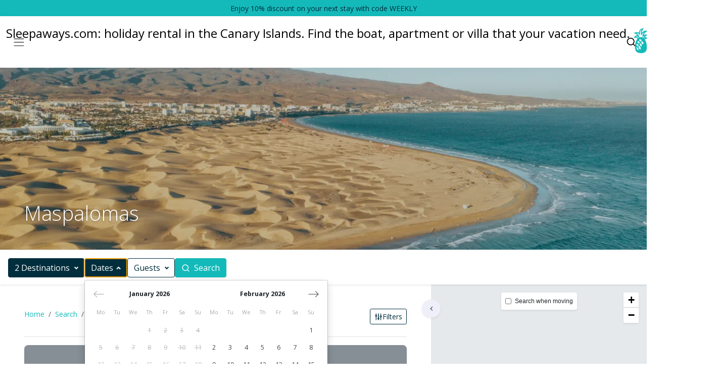

--- FILE ---
content_type: text/html; charset=utf-8
request_url: https://www.sleepaways.com/en/categories/0d6ee59d-9583-4ebe-ab3d-554ef1ad555a
body_size: 73916
content:
  <!doctype html><html lang="en" ><head>  <meta charset="utf-8"><meta http-equiv="X-UA-Compatible" content="IE=edge,chrome=1">  <title>Maspalomas</title><meta name="description" content="">   <meta name="rentals-search-page-title" content="Big savings on apartments. Browse hotel reviews and find the guaranteed best price on apartments for all budgets.">  <link rel="shortcut icon" href="https://d6644ef6a12fcfb82f3f-5d6761b1e7eae8e264ad220502fbb6f0.ssl.cf5.rackcdn.com/c1746eff-1077-4ba9-af52-cc241ea65cea/images/fav.ico"><meta name="viewport" content="width=device-width, initial-scale=1.0, maximum-scale=5.0"><link rel="canonical" href="https://www.sleepaways.com/en/categories/0d6ee59d-9583-4ebe-ab3d-554ef1ad555a"><meta name="author" content="Smily (formerly BookingSync)">  <link href="https://d6644ef6a12fcfb82f3f-5d6761b1e7eae8e264ad220502fbb6f0.ssl.cf5.rackcdn.com/c1746eff-1077-4ba9-af52-cc241ea65cea/stylesheets/dist/main.css" rel="stylesheet" type="text/css" media="all">  
        <meta name="csrf-param" content="authenticity_token">
        <meta name="csrf-token" content="yDHlRYvvz3UQ8q8OJVE2vIEzO8tHuZz6PN_VEZL9CK3H34pASJz8K0jWznlXpApqMoJJEpmKAxsSQJD5qDQVqQ">
      






  <!-- start Cookies Widget config -->
  <style>
    /* hide old cookiebar */
    html .cookiealert {
      display: none;
    }
  </style>
  <script>
    if (typeof cookiesWidgetCookiesList !== 'object' || cookiesWidgetCookiesList === null) {
      cookiesWidgetCookiesList = {};
    }

    if (!cookiesWidgetCookiesList.essentials) {
      cookiesWidgetCookiesList.essentials = [];
    }

    if (!cookiesWidgetCookiesList.preferences) {
      cookiesWidgetCookiesList.preferences = [];
    }

    if (!cookiesWidgetCookiesList.analytics) {
      cookiesWidgetCookiesList.analytics = [];
    }

    if (!cookiesWidgetCookiesList.marketing) {
      cookiesWidgetCookiesList.marketing = [];
    }

    cookiesWidgetConfig = {
      lang: 'en',
      userAgentIsBot: true,
      widgetClasses: 'cookies-widget--light',
      locales: {
        en: {
          title: "Cookies & Privacy",
          message: "Cookies enable you to use shopping carts and to personalize your experience on our sites, tell us which parts of our websites people have visited, help us measure the effectiveness of web searches and give us insights into user behavior so we can improve our products. For more information, please see our",
          privacyPolicyLink: 'https://www.bookingsync.com/en/my/7935/privacy_policy',
          privacyPolicyLabel: "Privacy Policy",
          moreInfoUrl: '/en/cookies-policy-bookingsync',
          moreInfoLabel: "Cookies Policy",
          acceptBtnLabel: "Accept cookies",
          acceptAllBtnLabel: "Accept all cookies",
          rejectAllBtnLabel: "Accept essential cookies",
          advancedBtnLabel: "Personalize cookies",
          cookieTypesTitle: "Select cookies to accept",
          showCookiesList: "Cookies list",
          cookies: {
            name: "Name",
            domain: "Domain",
            expiration: "Expiration",
            description: "Description",
            none: "No cookies used in this category"
          },
        }
      },
      cookieTypes: {
        essentials: {
          t: {
            en: {
              label: "Essentials",
              description: "These are cookies that are essential for the website to work correctly."
            }
          },
          fixed: true
        },
        preferences: {
          t: {
            en: {
              label: "Site Preferences",
              description: "These are cookies that are related to your site preferences, e.g. remembering your username, site colours, etc."
            }
          },
          checked: (typeof cookiesWidgetPreferencesChecked !== 'undefined' && cookiesWidgetPreferencesChecked) ? true : false
        },
        analytics: {
          t: {
            en: {
              label: "Analytics",
              description: "Cookies related to site visits, browser types, etc."
            }
          },
          checked: (typeof cookiesWidgetAnalyticsChecked !== 'undefined' && cookiesWidgetAnalyticsChecked) ? true : false
        },
        marketing: {
          t: {
            en: {
              label: "Marketing",
              description: "Cookies related to marketing, e.g. newsletters, social media, etc"
            }
          },
          checked: (typeof cookiesWidgetMarketingChecked !== 'undefined' && cookiesWidgetMarketingChecked) ? true : false
        }
      },
      delay: 0
    };
  </script>

  <script type="text/javascript" class="register-cookie">
    cookiesWidgetCookiesList.essentials.push({
      name: '_website_session',
      domain: 'www.sleepaways.com',
      t: {
        en: {
          expiration: "When the browsing session ends",
          description: "Description: This cookie creates a randomized number as an identifier to help individual web pages load faster and improve navigation through a website."
        }
      }
    });
  </script>
  <!-- end Cookies Widget config -->

  <!-- start BookingSync userId -->
  <script type="text/javascript" class="register-cookie">
    cookiesWidgetCookiesList.essentials.push({
      name: '_bsWebsiteUserId',
      domain: 'www.sleepaways.com',
      t: {
        en: {
          expiration: "Session",
          description: "This cookie is used to distinguish unique users by assigning a randomly generated number as a client identifier."
        }
      }
    });

    // Generate BookingSync userId - this is an essential cookie, always set
    const generateUserId = () => {
      return window.crypto.getRandomValues(new Uint32Array(1))[0].toString(16) + window.crypto.getRandomValues(new Uint32Array(1))[0].toString(16);
    }

    const setBookingSyncUserId = () => {
      

      var match = document.cookie.match(new RegExp('(^| )_bsWebsiteUserId=([^;]+)'))
      var userId = undefined;

      if(!(match)) {
        userId = generateUserId();
        document.cookie = "_bsWebsiteUserId=" + userId + ";path=/;"
      } else {
        userId = match[2]
      }

      window.BookingSync = {
        userId: userId
      };
    };

    // Set BookingSync userId immediately since it's an essential cookie
    setBookingSyncUserId();
  </script>
  <!-- end BookingSync userId -->






  
    <script type="text/javascript" class="register-cookie">
      cookiesWidgetCookiesList.analytics.push({
        name: '_ga',
        domain: 'www.sleepaways.com',
        t: {
          en: {
            expiration: "2 years",
            description: "This cookie is used by Google Analytics to distinguish unique users by assigning a randomly generated number as a client identifier."
          }
        }
      },
      {
        name: '_gid',
        domain: 'www.sleepaways.com',
        t: {
          en: {
            expiration: "1 day",
            description: "This cookie is used by Google Analytics to distinguish unique users by assigning a randomly generated number as a client identifier."
          }
        }
      },
      {
        name: '_gat',
        domain: 'www.sleepaways.com',
        t: {
          en: {
            expiration: "1 minute",
            description: "This cookie is used to throttle the request rate, limiting the collection of data on high traffic sites."
          }
        }
      });
    </script>
  

  <script>
    window.acceptedCookiesCategories = () => {
      return JSON.parse(localStorage.getItem('cookiesWidgetPreferences'))?.categories || [];
    }

    // Send consent defaults if cookies already accepted or updates after consent is granted
    window.setConsent = (event = 'update') => {
      const acceptedCookiesCategories = window.acceptedCookiesCategories();

      gtag('consent', event, {
        ad_storage: acceptedCookiesCategories.includes('marketing') ? 'granted' : 'denied',
        ad_user_data: acceptedCookiesCategories.includes('marketing') ? 'granted' : 'denied',
        ad_personalization: acceptedCookiesCategories.includes('marketing') ? 'granted' : 'denied',
        analytics_storage: acceptedCookiesCategories.includes('analytics') ? 'granted' : 'denied',
        personalization_storage: acceptedCookiesCategories.includes('preferences') ? 'granted' : 'denied',
        functionality_storage: acceptedCookiesCategories.includes('essentials') ? 'granted' : 'denied',
        security_storage: acceptedCookiesCategories.includes('essentials') ? 'granted' : 'denied',
      });
    };

    window.dataLayer = window.dataLayer || [];
    function gtag() {
      dataLayer.push(arguments);
    }

    if (localStorage.getItem('cookiesWidgetPreferences') === null) {
      gtag('consent', 'default', {
        ad_storage: 'denied',
        ad_user_data: 'denied',
        ad_personalization: 'denied',
        analytics_storage: 'denied',
        personalization_storage: 'denied',
        functionality_storage: 'denied',
        security_storage: 'denied',
      });
    } else {
      window.setConsent('default');
      window.setConsent(); // Used to ease custom event trigger in GTM
    }
  </script>

  
    <!-- start Google Analytics 4 -->
    <script type="text/javascript" async src="https://www.googletagmanager.com/gtag/js?id=G-29QKF9BDWX"></script>
    <!-- end Google Analytics 4 -->
  

  <script>
    let hasEventsBeenSent = false;

    const sendAnalyticsEvents = () => {
      if (!window.acceptedCookiesCategories().includes('analytics')) {
        return;
      }

      
        gtag('config', 'G-29QKF9BDWX', {
          'transport_type': 'beacon',
          'allow_google_signals': true,
          'user_id': window.BookingSync.userId,
          'linker': {
            'domains': ['bookingsync.com', 'smily.com'],
          },
        });

        if (!hasEventsBeenSent) {
          hasEventsBeenSent = true;
        } else {
          return;
        }

        gtag('event', 'page_view', {
          'send_to': 'G-29QKF9BDWX',
          'user_id': window.BookingSync.userId,
        });

        
          gtag('event', 'category', {
            'event_category': 'search',
            'event_label': "Maspalomas",
            'event_value': 4208,
            'send_to': 'G-29QKF9BDWX'
          });
        
      
    };

    sendAnalyticsEvents();
  </script>





  <!-- start Cookies Widget -->
  <script src="https://cdn.bookingsync.io/libs/cookies-widget/1.3.0/js/cookies-widget.min.js" type="application/javascript"></script>
  <script>
    // merge cookieslist and widget config
    if (cookiesWidgetCookiesList) {
      Object.keys(cookiesWidgetCookiesList).forEach(function (key) {
        cookiesWidgetConfig.cookieTypes[key].cookies = cookiesWidgetCookiesList[key];
      });
    }

    // init cookies-widget
    window.cookiesWidget = new CookiesWidget(cookiesWidgetConfig);
  </script>

  
    <script>
      (() => {
        window.cookiesWidget.on('accepted', sendAnalyticsEvents);
        window.cookiesWidget.on('rejected', sendAnalyticsEvents);
      })();
    </script>
  
  <!-- end Cookies Widget -->


<!-- start Page structured data -->

<!-- end Page structured data -->
     <style type="text/css" id="css-config">
  :root {
    --primary: #14baba;
    --primary-rgb: 20,186,186;
    --primary-tint: #0d7575;
    --primary-tint-rgb: 0, 86, 179;
    --primary-color-contrast: #000000;
    --secondary: #fab4ae;
    --secondary-rgb: 250,180,174;
    --secondary-tint: #f67166;
    --secondary-tint-rgb: 246,113,102;
    --secondary-color-contrast: #000000;
    --light: #f8f9fa;
    --light-rgb: 248,249,250;
    --light-tint: #cbd3da;
    --light-tint-rgb: 203,211,218;
    --light-color-contrast: #000000;
    --dark: #002e3d;
    --dark-rgb: 0,46,61;
    --dark-tint: #000000;
    --dark-tint-rgb: 0,0,0;
    --dark-color-contrast: #ffffff;
  }

  

  
  .btn-primary {
    --bs-btn-color: #ffffff;
    --bs-btn-bg: #14baba;
    --bs-btn-border-color: #14baba;
    --bs-btn-hover-color: #ffffff;
    --bs-btn-hover-bg: #002e3d;
    --bs-btn-hover-border-color: #ffffff;
    --bs-btn-active-color: #ffffff;
    --bs-btn-active-bg: #14baba;
    --bs-btn-active-border-color: #ffffff;
    --bs-btn-disabled-color: #ffffff;
    --bs-btn-disabled-bg: #14baba;
    --bs-btn-disabled-border-color: #14baba;
  }
  

  

  

  

  

  .card {
    --bs-card-border-radius: var(--bs-border-radius-lg);
    --bs-card-inner-border-radius: var(--bs-border-radius-lg);
    --bs-card-box-shadow: var(--bs-box-shadow-sm);
  }

  
  .rental-card {
    --rental-card-price-align: left;
    --rental-card-title-align: left;
    --rental-card-description-align: left;
    --rental-card-details-align: end;
    --bs-card-border-radius: var(--bs-border-radius-lg);
    --bs-card-inner-border-radius: var(--bs-border-radius-lg);
    --bs-card-box-shadow: var(--bs-box-shadow-sm);
  }

  

  

  

  

  

  

  
    

    

    
  
</style>      <style>
  :root {
    --bs-font-sans-serif: 'Open Sans', sans-serif !important;
    
  }
</style><link rel="preconnect" href="https://fonts.googleapis.com"><link rel="preconnect" href="https://fonts.gstatic.com" crossorigin><link href="https://fonts.googleapis.com/css2?family=Open+Sans:wght@300;400;700&display=swap" rel="stylesheet" media="print" onload="this.media='all'">   <script>
  //<![CDATA[
  if ((typeof window.smily) == 'undefined') {
    window.smily = {};
  }

  const website = {
    domain: "www.sleepaways.com",
    searchPath: "/en/rentals/search",
    searchUrl: "/en/categories/0d6ee59d-9583-4ebe-ab3d-554ef1ad555a",
    rentalsListPath: '/api/public/v2/rentals.json',
    rentalsPromotedPath: '/api/public/v2/rentals/promoted.json',
    rentalsCampaignsListPath: '/api/public/v2/campaigns/#/rentals.json',
    rentalsSuggestedPath: '/en/rentals/suggested',
    publicSearch: '/api/public/v1/search',
    lang: "en",
    currency: {
      iso: "EUR",
      sym: "€",
    },
    currentPage: {
      controller: "categories",
      action: "show",
      rentalId: null,
      rentalBsId: null,
    },
    googleMapKey: 'AIzaSyAzxKaOdw55MMWtbL3G0AE5GZUtNVkjiww',
    pricesDisplay: {"hideMaxPrice":false,"enableRounded":true},
    rentalsCards: {
      enableTargetBlank: true,
      enableRating: true,
      showPricesOnlyWithDates: false,
    },
    rentalBooknow: {
      API_ENDPOINTS: {
        RATES: '/api/v2/public/rentals/{id}/rates.json',
        CHANNEL_PRICES: '/api/public/v2/rentals/{id}/channel_prices.json',
      },
    },
    t: {
      enableMapSearch: "Search when moving",
      loadingMapSearch: "Loading...",
      clear: "Clear",
      previous: "Previous",
      next: "Next",
      submit: "Search",
      return: "Return",
      validate: "Validate",
      showMore: "Show more",
      showLess: "Show less",
      noResult: "No result",
      rentalBooknow: {
        discountLabel: "Discount",
        title: "Book Now",
        taxesHeader: "Taxes",
        feesOptionalHeader: "Optional Fees",
        feesRequiredHeader: "Required Fees",
        initialPriceLabel: "Rental price",
        finalPriceLabel: "Total price",
        missingDates: "Missing dates",
      },
      rentalsCards: {
        no_reviews: "New",
        price_kind: {
          min_price: "From",
          final_price: "Total price",
          nightly: "/ night",
          n_nights: {
            one: "for %{count} night",
            other: "for %{count} nights",
          },
        },
        unavailable: "Already Booked",
      },
      rentalsWishlist: {
        title: "Wishlist",
        add: "Add to my favorites",
        remove: "Remove from my favorites",
        added: "Rental added to your list",
        removed: "Rental removed from your list",
        noResults: "No results found",
        showMore: "Show more",
        share: "Share my wishlist",
        shareTitle: "My wishlist",
        shareText: "My wishlist",
        copied: "Link copied to clipboard",
      },
      rentalsSuggested: {
        showMore: "Show more",
        noResults: "No results found",
      },
      rentalsForm: {
        amenities: {
          groupTitles: {
            essentials: "Essentials",
            features: "Features",
            safety: "Safety",
          },
        },
        destinations: {
          placeholder: "Search a destination",
          placeholderAlt: "Anywhere",
          suggestions: {
            title: "Our suggestions",
          },
        },
        dates: {
          placeholderAlt: "Any time",
        },
        guests: {
          placeholderAlt: "+1",
          maxCombined: ["You can have up to %{count} guest at this place, excluding infants.", "You can have up to %{count} guests at this place, excluding infants."],
        },
        no_rentals: {
          title: "No rentals were found with this filters.",
          reset: "Reset Filters",
        },
        pagination: {
          rentalsCount: {
            one: "%{count} rental",
            other: "%{count} rentals",
          },
          next: "Next",
          previous: "Previous",
          showMore: "Show more",
        },
      },
      websiteSearch: {
        types: {
          category: "Category",
          destination: "Destination",
          page: "Page",
          rental: "Rental",
        },
      },
    },
  };

  smily.website = {
    ...smily?.website,
    ...website,
  };

  
  
  smily.website.search = {
    name: "Maspalomas",
    id: 4208,
  };
  

  
  //]]>
</script> <script src="https://d6644ef6a12fcfb82f3f-5d6761b1e7eae8e264ad220502fbb6f0.ssl.cf5.rackcdn.com/c1746eff-1077-4ba9-af52-cc241ea65cea/javascripts/dist/main.js" type="text/javascript" defer></script>   <script src="https://d6644ef6a12fcfb82f3f-5d6761b1e7eae8e264ad220502fbb6f0.ssl.cf5.rackcdn.com/c1746eff-1077-4ba9-af52-cc241ea65cea/javascripts/dist/rentals-map.js" type="text/javascript" defer></script>   </head><body data-controller="categories">   <style>
  .loader {
    position: fixed;
    top: 0;
    left: 0;
    width: 100%;
    height: 100%;
    overflow-x: hidden;
    overflow-y: auto;
    outline: 0;
    display: flex !important;
    background-color: #fff;
    visibility: hidden;
    opacity: 0;
    -webkit-transition: all 0.2s ease-in;
    -o-transition: all 0.2s ease-in;
    -moz-transition: all 0.2s ease-in;
    transition: all 0.2s ease-in;
    pointer-events: unset;
    z-index: 9999 !important;
  }

  .loader.show {
    opacity: 1;
    visibility: visible;
  }

  .loader-spinner {
    margin: auto;
    display: inline-block;
    width: 2rem;
    height: 2rem;
    vertical-align: -0.125em;
    background-color: currentColor;
    -webkit-border-radius: 50%;
    -moz-border-radius: 50%;
    border-radius: 50%;
    opacity: 0;
    -webkit-animation: 0.75s linear infinite spinner-grow;
    -moz-animation: 0.75s linear infinite spinner-grow;
    -o-animation: 0.75s linear infinite spinner-grow;
    animation: 0.75s linear infinite spinner-grow;
    --bs-text-opacity: 1;
    color: rgba(var(--bs-primary-rgb), var(--bs-text-opacity));
  }
  .loader:not(.show) .loader-spinner {
    -webkit-animation-play-state: paused;
    -moz-animation-play-state: paused;
    -o-animation-play-state: paused;
    animation-play-state: paused;
  }
</style><div class="show loader"><div class="loader-spinner" role="status"><span class="visually-hidden">Loading</span></div></div>  <svg class="visually-hidden" version="2.0"><defs>  <symbol id="leftArrow"><path d="M201.373 438.627l-160-160c-12.497-12.496-12.497-32.758 0-45.255l160-160c12.497-12.496 32.758-12.496 45.255 0s12.497 32.758 0 45.255l-105.373 105.373h306.745c17.673 0 32 14.327 32 32s-14.327 32-32 32h-306.745l105.373 105.373c6.248 6.248 9.372 14.438 9.372 22.627s-3.124 16.379-9.372 22.627c-12.497 12.497-32.758 12.497-45.255 0z"></path></symbol><symbol id="rightArrow"><use href="#leftArrow" transform="translate(512, 0) scale(-1, 1)"/></symbol><symbol id="topArrow"><use href="#leftArrow" transform="translate(512, 0) scale(-1, 1) rotate(90, 256, 256)"/></symbol><symbol id="leftArrowAlt"><path fill="currentColor" d="M8.5,12.8l5.7,5.6c0.4,0.4,1,0.4,1.4,0c0,0,0,0,0,0c0.4-0.4,0.4-1,0-1.4l-4.9-5l4.9-5c0.4-0.4,0.4-1,0-1.4c-0.2-0.2-0.4-0.3-0.7-0.3c-0.3,0-0.5,0.1-0.7,0.3l-5.7,5.6C8.1,11.7,8.1,12.3,8.5,12.8C8.5,12.7,8.5,12.7,8.5,12.8z"/></symbol><symbol id="rightArrowAlt"><use href="#leftArrowAlt" transform="translate(24, 0) scale(-1, 1)"/></symbol><symbol id="minus"><path d="M19,11H5a1,1,0,0,0,0,2H19a1,1,0,0,0,0-2Z"/></symbol><symbol id="plus"><path d="M19,11H13V5a1,1,0,0,0-2,0v6H5a1,1,0,0,0,0,2h6v6a1,1,0,0,0,2,0V13h6a1,1,0,0,0,0-2Z"/></symbol><symbol id="star0"><path fill="#ffc107" d="M22,9.67A1,1,0,0,0,21.14,9l-5.69-.83L12.9,3a1,1,0,0,0-1.8,0L8.55,8.16,2.86,9a1,1,0,0,0-.81.68,1,1,0,0,0,.25,1l4.13,4-1,5.68a1,1,0,0,0,.4,1,1,1,0,0,0,1.05.07L12,18.76l5.1,2.68a.93.93,0,0,0,.46.12,1,1,0,0,0,.59-.19,1,1,0,0,0,.4-1l-1-5.68,4.13-4A1,1,0,0,0,22,9.67Zm-6.15,4a1,1,0,0,0-.29.89l.72,4.19-3.76-2a1,1,0,0,0-.94,0l-3.76,2,.72-4.19a1,1,0,0,0-.29-.89l-3-3,4.21-.61a1,1,0,0,0,.76-.55L12,5.7l1.88,3.82a1,1,0,0,0,.76.55l4.21.61Z"/></symbol><symbol id="star50"><path fill="#ffc107" d="M22,10.1c0.1-0.5-0.3-1.1-0.8-1.1l-5.7-0.8L12.9,3c-0.1-0.2-0.2-0.3-0.4-0.4C12,2.3,11.4,2.5,11.1,3L8.6,8.2L2.9,9C2.6,9,2.4,9.1,2.3,9.3c-0.4,0.4-0.4,1,0,1.4l4.1,4l-1,5.7c0,0.2,0,0.4,0.1,0.6c0.3,0.5,0.9,0.7,1.4,0.4l5.1-2.7l5.1,2.7c0.1,0.1,0.3,0.1,0.5,0.1v0c0.1,0,0.1,0,0.2,0c0.5-0.1,0.9-0.6,0.8-1.2l-1-5.7l4.1-4C21.9,10.5,22,10.3,22,10.1z M15.8,13.6c-0.2,0.2-0.3,0.6-0.3,0.9l0.7,4.2l-3.8-2c-0.1-0.1-0.3-0.1-0.5-0.1V5.7l1.9,3.8c0.1,0.3,0.4,0.5,0.8,0.5l4.2,0.6L15.8,13.6z"/></symbol><symbol id="star100"><path fill="#ffc107" d="M22,10.1c0.1-0.5-0.3-1.1-0.8-1.1l-5.7-0.8L12.9,3c-0.1-0.2-0.2-0.3-0.4-0.4C12,2.3,11.4,2.5,11.1,3L8.6,8.2L2.9,9C2.6,9,2.4,9.1,2.3,9.3c-0.4,0.4-0.4,1,0,1.4l4.1,4l-1,5.7c0,0.2,0,0.4,0.1,0.6c0.3,0.5,0.9,0.7,1.4,0.4l5.1-2.7l5.1,2.7c0.1,0.1,0.3,0.1,0.5,0.1v0c0.1,0,0.1,0,0.2,0c0.5-0.1,0.9-0.6,0.8-1.2l-1-5.7l4.1-4C21.9,10.5,22,10.3,22,10.1z"/></symbol><symbol id="search"><path d="M21.71,20.29,18,16.61A9,9,0,1,0,16.61,18l3.68,3.68a1,1,0,0,0,1.42,0A1,1,0,0,0,21.71,20.29ZM11,18a7,7,0,1,1,7-7A7,7,0,0,1,11,18Z"/></symbol><symbol id="calendar"><path d="M12,19a1,1,0,1,0-1-1A1,1,0,0,0,12,19Zm5,0a1,1,0,1,0-1-1A1,1,0,0,0,17,19Zm0-4a1,1,0,1,0-1-1A1,1,0,0,0,17,15Zm-5,0a1,1,0,1,0-1-1A1,1,0,0,0,12,15ZM19,3H18V2a1,1,0,0,0-2,0V3H8V2A1,1,0,0,0,6,2V3H5A3,3,0,0,0,2,6V20a3,3,0,0,0,3,3H19a3,3,0,0,0,3-3V6A3,3,0,0,0,19,3Zm1,17a1,1,0,0,1-1,1H5a1,1,0,0,1-1-1V11H20ZM20,9H4V6A1,1,0,0,1,5,5H6V6A1,1,0,0,0,8,6V5h8V6a1,1,0,0,0,2,0V5h1a1,1,0,0,1,1,1ZM7,15a1,1,0,1,0-1-1A1,1,0,0,0,7,15Zm0,4a1,1,0,1,0-1-1A1,1,0,0,0,7,19Z"/></symbol>  <symbol id="heart"><path d="M20.16,4.61A6.27,6.27,0,0,0,12,4a6.27,6.27,0,0,0-8.16,9.48l7.45,7.45a1,1,0,0,0,1.42,0l7.45-7.45A6.27,6.27,0,0,0,20.16,4.61Zm-1.41,7.46L12,18.81,5.25,12.07a4.28,4.28,0,0,1,3-7.3,4.25,4.25,0,0,1,3,1.25,1,1,0,0,0,1.42,0,4.27,4.27,0,0,1,6,6.05Z"/></symbol><symbol id="guests"><path d="M12.3,12.22A4.92,4.92,0,0,0,14,8.5a5,5,0,0,0-10,0,4.92,4.92,0,0,0,1.7,3.72A8,8,0,0,0,1,19.5a1,1,0,0,0,2,0,6,6,0,0,1,12,0,1,1,0,0,0,2,0A8,8,0,0,0,12.3,12.22ZM9,11.5a3,3,0,1,1,3-3A3,3,0,0,1,9,11.5Zm9.74.32A5,5,0,0,0,15,3.5a1,1,0,0,0,0,2,3,3,0,0,1,3,3,3,3,0,0,1-1.5,2.59,1,1,0,0,0-.5.84,1,1,0,0,0,.45.86l.39.26.13.07a7,7,0,0,1,4,6.38,1,1,0,0,0,2,0A9,9,0,0,0,18.74,11.82Z"/></symbol><symbol id="bed"><path d="M20,3.5H4a3,3,0,0,0-3,3v13a1,1,0,0,0,1,1H6a1,1,0,0,0,.83-.45L8.54,17.5h6.92l1.71,2.55a1,1,0,0,0,.83.45h4a1,1,0,0,0,1-1V6.5A3,3,0,0,0,20,3.5Zm1,15H18.54L16.83,16A1,1,0,0,0,16,15.5H8a1,1,0,0,0-.83.45L5.46,18.5H3v-5H21Zm-14-7v-1a1,1,0,0,1,1-1h2a1,1,0,0,1,1,1v1Zm6,0v-1a1,1,0,0,1,1-1h2a1,1,0,0,1,1,1v1Zm8,0H19v-1a3,3,0,0,0-3-3H14a3,3,0,0,0-2,.78,3,3,0,0,0-2-.78H8a3,3,0,0,0-3,3v1H3v-5a1,1,0,0,1,1-1H20a1,1,0,0,1,1,1Z"/></symbol><symbol id="bath"><path d="M22,12H5V6.41016A1.97474,1.97474,0,0,1,6.04,4.65137a1.99474,1.99474,0,0,1,1.14764-.2312,3.49114,3.49114,0,0,0,.83771,3.55444L9.08594,9.03516a.99965.99965,0,0,0,1.41406,0L14.03516,5.5a.99964.99964,0,0,0,0-1.41406L12.97461,3.02539a3.494,3.494,0,0,0-4.52972-.34253A3.99247,3.99247,0,0,0,3,6.41016V12H2a1,1,0,0,0,0,2H3v3a2.995,2.995,0,0,0,2,2.81567V21a1,1,0,0,0,2,0V20H17v1a1,1,0,0,0,2,0V19.81573A2.99507,2.99507,0,0,0,21,17V14h1a1,1,0,0,0,0-2ZM9.43945,4.43945a1.50184,1.50184,0,0,1,2.1211,0l.35351.35352L9.793,6.91406l-.35352-.35351A1.50123,1.50123,0,0,1,9.43945,4.43945ZM19,17a1.00067,1.00067,0,0,1-1,1H6a1.00067,1.00067,0,0,1-1-1V14H19Z"/></symbol><symbol id="house"><path d="M20,8h0L14,2.74a3,3,0,0,0-4,0L4,8a3,3,0,0,0-1,2.26V19a3,3,0,0,0,3,3H18a3,3,0,0,0,3-3V10.25A3,3,0,0,0,20,8ZM14,20H10V15a1,1,0,0,1,1-1h2a1,1,0,0,1,1,1Zm5-1a1,1,0,0,1-1,1H16V15a3,3,0,0,0-3-3H11a3,3,0,0,0-3,3v5H6a1,1,0,0,1-1-1V10.25a1,1,0,0,1,.34-.75l6-5.25a1,1,0,0,1,1.32,0l6,5.25a1,1,0,0,1,.34.75Z"/></symbol>  <symbol id="facebook"><path d="M15.12,5.32H17V2.14A26.11,26.11,0,0,0,14.26,2C11.54,2,9.68,3.66,9.68,6.7V9.32H6.61v3.56H9.68V22h3.68V12.88h3.06l.46-3.56H13.36V7.05C13.36,6,13.64,5.32,15.12,5.32Z"/></symbol><symbol id="twitter"><path d="M22,5.8a8.49,8.49,0,0,1-2.36.64,4.13,4.13,0,0,0,1.81-2.27,8.21,8.21,0,0,1-2.61,1,4.1,4.1,0,0,0-7,3.74A11.64,11.64,0,0,1,3.39,4.62a4.16,4.16,0,0,0-.55,2.07A4.09,4.09,0,0,0,4.66,10.1,4.05,4.05,0,0,1,2.8,9.59v.05a4.1,4.1,0,0,0,3.3,4A3.93,3.93,0,0,1,5,13.81a4.9,4.9,0,0,1-.77-.07,4.11,4.11,0,0,0,3.83,2.84A8.22,8.22,0,0,1,3,18.34a7.93,7.93,0,0,1-1-.06,11.57,11.57,0,0,0,6.29,1.85A11.59,11.59,0,0,0,20,8.45c0-.17,0-.35,0-.53A8.43,8.43,0,0,0,22,5.8Z"/></symbol><symbol id="pinterest"><path d="M13.5,18.5c-1.2,0-2.3-0.5-3.2-1.4l-1.4,4.8l-0.1,0.3l0,0C8.5,22.7,8,23,7.4,23c-0.9,0-1.6-0.7-1.6-1.6c0-0.1,0-0.1,0-0.2 l0,0l0.1-0.3l2.8-8.3c0,0-0.3-0.9-0.3-2.2C8.3,7.8,9.7,7,10.7,7c1.1,0,2.1,0.4,2.1,2c0,2-1.3,3-1.3,4.5c0,1.1,0.9,2,2,2 c3.5,0,4.7-2.6,4.7-5.1c0-3.3-2.8-5.9-6.3-5.9c-3.5,0-6.3,2.6-6.3,5.9c0,1,0.3,2,0.8,2.9c0.1,0.2,0.2,0.5,0.2,0.8 c0,0.8-0.7,1.5-1.5,1.5c-0.5,0-1-0.3-1.3-0.7c-0.8-1.3-1.2-2.9-1.2-4.4c0-4.9,4.1-8.9,9.2-8.9s9.2,4,9.2,8.9 C21.2,14.3,18.8,18.5,13.5,18.5L13.5,18.5z"/></symbol><symbol id="instagram"><path d="M17.34,5.46h0a1.2,1.2,0,1,0,1.2,1.2A1.2,1.2,0,0,0,17.34,5.46Zm4.6,2.42a7.59,7.59,0,0,0-.46-2.43,4.94,4.94,0,0,0-1.16-1.77,4.7,4.7,0,0,0-1.77-1.15,7.3,7.3,0,0,0-2.43-.47C15.06,2,14.72,2,12,2s-3.06,0-4.12.06a7.3,7.3,0,0,0-2.43.47A4.78,4.78,0,0,0,3.68,3.68,4.7,4.7,0,0,0,2.53,5.45a7.3,7.3,0,0,0-.47,2.43C2,8.94,2,9.28,2,12s0,3.06.06,4.12a7.3,7.3,0,0,0,.47,2.43,4.7,4.7,0,0,0,1.15,1.77,4.78,4.78,0,0,0,1.77,1.15,7.3,7.3,0,0,0,2.43.47C8.94,22,9.28,22,12,22s3.06,0,4.12-.06a7.3,7.3,0,0,0,2.43-.47,4.7,4.7,0,0,0,1.77-1.15,4.85,4.85,0,0,0,1.16-1.77,7.59,7.59,0,0,0,.46-2.43c0-1.06.06-1.4.06-4.12S22,8.94,21.94,7.88ZM20.14,16a5.61,5.61,0,0,1-.34,1.86,3.06,3.06,0,0,1-.75,1.15,3.19,3.19,0,0,1-1.15.75,5.61,5.61,0,0,1-1.86.34c-1,.05-1.37.06-4,.06s-3,0-4-.06A5.73,5.73,0,0,1,6.1,19.8,3.27,3.27,0,0,1,5,19.05a3,3,0,0,1-.74-1.15A5.54,5.54,0,0,1,3.86,16c0-1-.06-1.37-.06-4s0-3,.06-4A5.54,5.54,0,0,1,4.21,6.1,3,3,0,0,1,5,5,3.14,3.14,0,0,1,6.1,4.2,5.73,5.73,0,0,1,8,3.86c1,0,1.37-.06,4-.06s3,0,4,.06a5.61,5.61,0,0,1,1.86.34A3.06,3.06,0,0,1,19.05,5,3.06,3.06,0,0,1,19.8,6.1,5.61,5.61,0,0,1,20.14,8c.05,1,.06,1.37.06,4S20.19,15,20.14,16ZM12,6.87A5.13,5.13,0,1,0,17.14,12,5.12,5.12,0,0,0,12,6.87Zm0,8.46A3.33,3.33,0,1,1,15.33,12,3.33,3.33,0,0,1,12,15.33Z"/></symbol><symbol id="vimeo"><path d="M22 7.42c-.09 1.95-1.45 4.62-4.08 8.02C15.2 19 12.9 20.75 11 20.75c-1.15 0-2.14-1.08-2.95-3.25c-.55-1.96-1.05-3.94-1.61-5.92c-.6-2.16-1.24-3.24-1.94-3.24c-.14 0-.66.32-1.56.95L2 8.07c1-.87 1.96-1.74 2.92-2.61c1.32-1.14 2.31-1.74 2.96-1.8c1.56-.16 2.52.92 2.88 3.2c.39 2.47.66 4 .81 4.6c.43 2.04.93 3.04 1.48 3.04c.42 0 1.05-.64 1.89-1.97c.84-1.32 1.29-2.33 1.35-3.03c.12-1.14-.33-1.71-1.35-1.71c-.48 0-.97.11-1.48.33c.98-3.23 2.86-4.8 5.63-4.71c2.06.06 3.03 1.4 2.91 4.01Z"/></symbol><symbol id="youtube"><path d="M23,9.71a8.5,8.5,0,0,0-.91-4.13,2.92,2.92,0,0,0-1.72-1A78.36,78.36,0,0,0,12,4.27a78.45,78.45,0,0,0-8.34.3,2.87,2.87,0,0,0-1.46.74c-.9.83-1,2.25-1.1,3.45a48.29,48.29,0,0,0,0,6.48,9.55,9.55,0,0,0,.3,2,3.14,3.14,0,0,0,.71,1.36,2.86,2.86,0,0,0,1.49.78,45.18,45.18,0,0,0,6.5.33c3.5.05,6.57,0,10.2-.28a2.88,2.88,0,0,0,1.53-.78,2.49,2.49,0,0,0,.61-1,10.58,10.58,0,0,0,.52-3.4C23,13.69,23,10.31,23,9.71ZM9.74,14.85V8.66l5.92,3.11C14,12.69,11.81,13.73,9.74,14.85Z"/></symbol><symbol id="linkedin"><path d="M17.5,8.999a5.41868,5.41868,0,0,0-2.56543.64453A.99918.99918,0,0,0,14,8.999H10a.99943.99943,0,0,0-1,1v12a.99942.99942,0,0,0,1,1h4a.99942.99942,0,0,0,1-1v-5.5a1,1,0,1,1,2,0v5.5a.99942.99942,0,0,0,1,1h4a.99942.99942,0,0,0,1-1v-7.5A5.50685,5.50685,0,0,0,17.5,8.999Zm3.5,12H19v-4.5a3,3,0,1,0-6,0v4.5H11v-10h2v.70313a1.00048,1.00048,0,0,0,1.78125.625A3.48258,3.48258,0,0,1,21,14.499Zm-14-12H3a.99943.99943,0,0,0-1,1v12a.99942.99942,0,0,0,1,1H7a.99942.99942,0,0,0,1-1v-12A.99943.99943,0,0,0,7,8.999Zm-1,12H4v-10H6ZM5.01465,1.542A3.23283,3.23283,0,1,0,4.958,7.999h.02832a3.23341,3.23341,0,1,0,.02832-6.457ZM4.98633,5.999H4.958A1.22193,1.22193,0,0,1,3.58887,4.77051c0-.7461.55957-1.22852,1.42578-1.22852A1.2335,1.2335,0,0,1,6.41113,4.77051C6.41113,5.5166,5.85156,5.999,4.98633,5.999Z"/></symbol><symbol id="skype"><path d="M21.43451,14.15552a9.586,9.586,0,0,0,.21155-2.02631,9.47653,9.47653,0,0,0-9.54029-9.42254,9.11414,9.11414,0,0,0-1.62494.14178A5.53558,5.53558,0,0,0,2.00061,7.466a5.42884,5.42884,0,0,0,.75354,2.7558,10.0197,10.0197,0,0,0-.18866,1.88452,9.33889,9.33889,0,0,0,9.54028,9.25788,8.56663,8.56663,0,0,0,1.74268-.16584A5.57942,5.57942,0,0,0,16.46368,22a5.433,5.433,0,0,0,4.97083-7.84448ZM16.43964,15.9931a3.63146,3.63146,0,0,1-1.62488,1.22473,6.33963,6.33963,0,0,1-2.52033.44709,6.21683,6.21683,0,0,1-2.89764-.61176,3.733,3.733,0,0,1-1.31964-1.17779,2.574,2.574,0,0,1-.494-1.41339.88041.88041,0,0,1,.30646-.68384,1.09008,1.09008,0,0,1,.77643-.28247.94433.94433,0,0,1,.637.2127,1.793,1.793,0,0,1,.44708.65863,3.39792,3.39792,0,0,0,.49518.87256,1.78964,1.78964,0,0,0,.72955.56488,3.01435,3.01435,0,0,0,1.24872.23554,2.9217,2.9217,0,0,0,1.71985-.44708,1.33217,1.33217,0,0,0,.65979-1.13092,1.135,1.135,0,0,0-.35333-.87134,2.18491,2.18491,0,0,0-.91944-.51923c-.37616-.11774-.89538-.23553-1.53112-.37616a13.9908,13.9908,0,0,1-2.14295-.6358,3.34814,3.34814,0,0,1-1.36651-1.01312,2.47429,2.47429,0,0,1-.49512-1.57807,2.62945,2.62945,0,0,1,.54205-1.60205,3.41154,3.41154,0,0,1,1.53113-1.084,6.652,6.652,0,0,1,2.37964-.37623,6.403,6.403,0,0,1,1.88452.25843,4.07215,4.07215,0,0,1,1.31842.65979,2.91587,2.91587,0,0,1,.77765.87134,1.80281,1.80281,0,0,1,.23553.87139.96189.96189,0,0,1-.30645.70667.9912.9912,0,0,1-.7536.30646.9735.9735,0,0,1-.63575-.18866,2.38218,2.38218,0,0,1-.47113-.61176,2.93711,2.93711,0,0,0-.77758-.96631A2.37614,2.37614,0,0,0,12.0589,7.96a2.7028,2.7028,0,0,0-1.5083.37738,1.07558,1.07558,0,0,0-.56488.89539.95783.95783,0,0,0,.18866.56488,1.41851,1.41851,0,0,0,.54205.4002,2.69264,2.69264,0,0,0,.68262.25959c.23559.07092.613.16467,1.15381.28247.65979.14178,1.27276.30646,1.81475.47107a5.43,5.43,0,0,1,1.38941.6358,2.85691,2.85691,0,0,1,.89532.94226,2.8284,2.8284,0,0,1,.32935,1.3905A2.89029,2.89029,0,0,1,16.43964,15.9931Z"/></symbol></defs></svg> <div class="min-vh-100 d-flex flex-column" itemscope itemtype="https://schema.org/LodgingBusiness">     <div class="advertisement-bar bg-primary text-dark d-flex justify-content-center align-items-center"><div class="container-fluid"><div><div class="text-center">
  Enjoy 10% discount on your next stay with code WEEKLY
</div>
<style>
@media(max-width: 768px) {
  .advertisement-bar {
    height: 3rem;
  }
  .advertisement-bar + .fixed-top {
    top: 3rem;
  }
}
</style></div></div></div>      <nav-bar class="flex-column navbar " data-default-classes="navbar-light bg-white bg-opacity-100 shadow"   data-preset="default" role="navigation"><div class="container-fluid"><a class="navbar-brand d-inline-flex py-0 " title="Sleepaways.com: holiday rental in the Canary Islands.                    Find the boat, apartment or villa that your vacation need." href="https://www.sleepaways.com/en"><span class="navbar-brand-name fs-4">Sleepaways.com: holiday rental in the Canary Islands.                    Find the boat, apartment or villa that your vacation need.</span> <img src="https://d6644ef6a12fcfb82f3f-5d6761b1e7eae8e264ad220502fbb6f0.ssl.cf5.rackcdn.com/c1746eff-1077-4ba9-af52-cc241ea65cea/images/logo.png" height="70" width="170" alt="Sleepaways.com: holiday rental in the Canary Islands.                    Find the boat, apartment or villa that your vacation need." /> </a><button class="navbar-toggler " type="button" data-bs-toggle="offcanvas" data-bs-target="#navbarOffcanvas" aria-controls="navbarOffcanvas"><span class="navbar-toggler-icon"></span></button><div id="navbarNav" class="collapse navbar-collapse flex-shrink-0 justify-content-end"><ul class="navbar-nav">  <li class="nav-item ">  <a href="/en/rentals/search" class="nav-link " data-set-active> Properties </a>  </li>  <li class="nav-item dropdown hstack">   <span class="nav-link disabled"> Collections </span>  <a href="#" class="dropdown-toggle dropdown-hover px-3 px-md-0" role="button" data-bs-toggle="dropdown" aria-haspopup="true" aria-expanded="false"></a><ul class="dropdown-menu dropdown-menu-" role="menu">   <li><a href="/en/categories/agaete-shine-suites" class="dropdown-item" data-set-active> Agaete Shine suites </a></li>   <li><a href="/en/categories/kiko-residence" class="dropdown-item" data-set-active> Kiko Residence </a></li>   <li><a href="/en/categories/city-garden-suites-nadami" class="dropdown-item" data-set-active> City Garden Suites Nadami </a></li>   <li><a href="/en/categories/melenara-beach-avenue" class="dropdown-item" data-set-active> Melenara Beach Avenue </a></li>   <li><a href="/en/categories/urban-rooms-san-roque" class="dropdown-item" data-set-active> Urban Rooms San Roque </a></li>   <li><a href="/en/categories/las-canteras-coastal-rooms" class="dropdown-item" data-set-active> Las Canteras Coastal Rooms </a></li>   <li><a href="/en/categories/city-hub-stay" class="dropdown-item" data-set-active> City Hub Stay </a></li>   <li><a href="/en/categories/living-central-stay" class="dropdown-item" data-set-active> Living Central Stay </a></li>  </ul>  </li>  <li class="nav-item ">  <a href="https://bnb.welcomepickups.com/en/property_groups/8260" class="nav-link " data-set-active> Transfers </a>  </li>  <li class="nav-item ">  <a href="https://property.sleepaways.com/" class="nav-link " data-set-active> Management </a>  </li>  <li class="nav-item ">  <a href="/en/contact" class="nav-link " data-set-active> Contact </a>  </li>  </ul></div><div class="collapse navbar-collapse flex-grow-0 flex-shrink-0"><ul class="navbar-nav">   <li class="nav-item"><button data-bs-target="#websiteFormOffcanvas" onClick="document.getElementById('websiteFormInput').focus()" class="nav-link btn px-2 h-100 icon-group fill-current-color scale" aria-label="Search" data-bs-toggle="offcanvas"><svg xmlns="https://www.w3.org/2000/svg" viewBox="0 0 24 24"><use href="#search"/></svg></button></li>   <li class="nav-item dropdown"><a href="#" title="Currency / Language" class="nav-link btn px-2 h-100 icon-group fill-current-color" data-bs-toggle="dropdown" role="button" aria-haspopup="true" aria-expanded="false"><svg version="1.1" xmlns="https://www.w3.org/2000/svg" x="0px" y="0px" viewBox="0 0 24 24"><g transform="translate(-175.05 -175.05) scale(3.89 3.89)"><path d="M48.1,45c-1.7,0-3.1,1.4-3.1,3.1s1.4,3.1,3.1,3.1s3.1-1.4,3.1-3.1S49.8,45,48.1,45z M48.3,47.2c0.3,0,0.7-0.1,1-0.2 c0.1,0.3,0.1,0.6,0.1,0.9h-1.1V47.2z M48.3,46.8v-1.3c0.4,0.1,0.7,0.6,0.9,1.2C48.9,46.7,48.6,46.7,48.3,46.8z M47.9,45.4v1.3 c-0.3,0-0.6-0.1-0.9-0.1C47.2,46,47.5,45.6,47.9,45.4z M47.9,47.2v0.7h-1.1c0-0.3,0.1-0.6,0.1-0.9C47.2,47.1,47.5,47.1,47.9,47.2z M46.4,47.9h-1c0-0.5,0.2-1,0.5-1.4c0.2,0.1,0.4,0.2,0.6,0.3C46.4,47.2,46.4,47.5,46.4,47.9z M46.4,48.3c0,0.4,0.1,0.7,0.1,1 c-0.2,0.1-0.4,0.2-0.6,0.3c-0.3-0.4-0.5-0.9-0.5-1.4H46.4z M46.8,48.3h1.1V49c-0.3,0-0.7,0.1-1,0.2C46.9,48.9,46.8,48.6,46.8,48.3z M47.9,49.4v1.3c-0.4-0.1-0.7-0.6-0.9-1.2C47.3,49.5,47.6,49.4,47.9,49.4z M48.3,50.7v-1.3c0.3,0,0.6,0.1,0.9,0.1 C49,50.2,48.6,50.6,48.3,50.7z M48.3,49v-0.7h1.1c0,0.3-0.1,0.6-0.1,0.9C49,49.1,48.6,49,48.3,49z M49.8,48.3h1 c0,0.5-0.2,1-0.5,1.4c-0.2-0.1-0.4-0.2-0.6-0.3C49.7,49,49.8,48.7,49.8,48.3z M49.8,47.9c0-0.4-0.1-0.7-0.1-1 c0.2-0.1,0.4-0.2,0.6-0.3c0.3,0.4,0.5,0.9,0.5,1.4H49.8z M50,46.2c-0.1,0.1-0.3,0.2-0.4,0.3c-0.1-0.3-0.3-0.6-0.4-0.8 C49.4,45.8,49.7,46,50,46.2z M47.1,45.6c-0.2,0.2-0.3,0.5-0.4,0.8c-0.2-0.1-0.3-0.2-0.4-0.3C46.4,46,46.7,45.8,47.1,45.6z M46.2,50 c0.1-0.1,0.3-0.2,0.4-0.3c0.1,0.3,0.3,0.6,0.4,0.8C46.7,50.4,46.4,50.2,46.2,50z M49.1,50.6c0.2-0.2,0.3-0.5,0.4-0.8 c0.2,0.1,0.3,0.2,0.4,0.3C49.7,50.2,49.4,50.4,49.1,50.6z"/></g></svg>  </a><div class="dropdown-menu dropdown-menu-end py-3" role="menu"><div class="hstack">  <div class="vstack dropdown-menu-col"><h6 class="px-3 pt-1 pb-2 mb-0 fw-bold"><span class="p-1">Language</span></h6>  <span class="px-3 py-1"><a href="https://www.sleepaways.com/en/categories/0d6ee59d-9583-4ebe-ab3d-554ef1ad555a" data-params-to-anchors data-get-params="locale" class="dropdown-item d-inline p-1 rounded active"  aria-current="true" > English </a></span>  <span class="px-3 py-1"><a href="https://www.sleepaways.com/es/categories/maspalomas" data-params-to-anchors data-get-params="locale" class="dropdown-item d-inline p-1 rounded " > Español </a></span>  <span class="px-3 py-1"><a href="https://www.sleepaways.com/de/categories/5bdb5e28-d470-490b-a85d-97243cf32bfe" data-params-to-anchors data-get-params="locale" class="dropdown-item d-inline p-1 rounded " > Deutsch </a></span>  <span class="px-3 py-1"><a href="https://www.sleepaways.com/fr/categories/maspalomas" data-params-to-anchors data-get-params="locale" class="dropdown-item d-inline p-1 rounded " > Français </a></span>  <span class="px-3 py-1"><a href="https://www.sleepaways.com/it/categories/0d6ee59d-9583-4ebe-ab3d-554ef1ad555a" data-params-to-anchors data-get-params="locale" class="dropdown-item d-inline p-1 rounded " > Italiano </a></span>  <span class="px-3 py-1"><a href="https://www.sleepaways.com/nb/categories/0d6ee59d-9583-4ebe-ab3d-554ef1ad555a" data-params-to-anchors data-get-params="locale" class="dropdown-item d-inline p-1 rounded " > Norsk </a></span>  <span class="px-3 py-1"><a href="https://www.sleepaways.com/nl/categories/0d6ee59d-9583-4ebe-ab3d-554ef1ad555a" data-params-to-anchors data-get-params="locale" class="dropdown-item d-inline p-1 rounded " > Nederlands </a></span>  <span class="px-3 py-1"><a href="https://www.sleepaways.com/pl/categories/0d6ee59d-9583-4ebe-ab3d-554ef1ad555a" data-params-to-anchors data-get-params="locale" class="dropdown-item d-inline p-1 rounded " > Polski </a></span>  <span class="px-3 py-1"><a href="https://www.sleepaways.com/pt/categories/0d6ee59d-9583-4ebe-ab3d-554ef1ad555a" data-params-to-anchors data-get-params="locale" class="dropdown-item d-inline p-1 rounded " > Português </a></span>  <span class="px-3 py-1"><a href="https://www.sleepaways.com/sv/categories/0d6ee59d-9583-4ebe-ab3d-554ef1ad555a" data-params-to-anchors data-get-params="locale" class="dropdown-item d-inline p-1 rounded " > Svenska </a></span>  <span class="px-3 py-1"><a href="https://www.sleepaways.com/da/categories/0d6ee59d-9583-4ebe-ab3d-554ef1ad555a" data-params-to-anchors data-get-params="locale" class="dropdown-item d-inline p-1 rounded " > Dansk </a></span>  <span class="px-3 py-1"><a href="https://www.sleepaways.com/is/categories/0d6ee59d-9583-4ebe-ab3d-554ef1ad555a" data-params-to-anchors data-get-params="locale" class="dropdown-item d-inline p-1 rounded " > Icelandic </a></span>  <span class="px-3 py-1"><a href="https://www.sleepaways.com/ru/categories/0d6ee59d-9583-4ebe-ab3d-554ef1ad555a" data-params-to-anchors data-get-params="locale" class="dropdown-item d-inline p-1 rounded " > Русский </a></span>  <span class="px-3 py-1"><a href="https://www.sleepaways.com/ar/categories/0d6ee59d-9583-4ebe-ab3d-554ef1ad555a" data-params-to-anchors data-get-params="locale" class="dropdown-item d-inline p-1 rounded " > Arabic </a></span>  <span class="px-3 py-1"><a href="https://www.sleepaways.com/sr/categories/0d6ee59d-9583-4ebe-ab3d-554ef1ad555a" data-params-to-anchors data-get-params="locale" class="dropdown-item d-inline p-1 rounded " > Cрпски </a></span>  <span class="px-3 py-1"><a href="https://www.sleepaways.com/zh-CN/categories/0d6ee59d-9583-4ebe-ab3d-554ef1ad555a" data-params-to-anchors data-get-params="locale" class="dropdown-item d-inline p-1 rounded " > 简体中文 </a></span>  </div>   <div class="vstack dropdown-menu-col"><h6 class="px-3 pt-1 pb-2 mb-0 fw-bold"><span class="p-1">Currency</span></h6>  <span class="px-3 py-1"><a href="https://www.sleepaways.com/en/categories/0d6ee59d-9583-4ebe-ab3d-554ef1ad555a?currency=EUR" data-params-to-anchors data-get-params="currency" class="dropdown-item d-inline p-1 rounded active"  aria-current="true" > EUR </a></span>  <span class="px-3 py-1"><a href="https://www.sleepaways.com/en/categories/0d6ee59d-9583-4ebe-ab3d-554ef1ad555a?currency=GBP" data-params-to-anchors data-get-params="currency" class="dropdown-item d-inline p-1 rounded " > GBP </a></span>  <span class="px-3 py-1"><a href="https://www.sleepaways.com/en/categories/0d6ee59d-9583-4ebe-ab3d-554ef1ad555a?currency=USD" data-params-to-anchors data-get-params="currency" class="dropdown-item d-inline p-1 rounded " > USD </a></span>  </div>  </div></div></li>  <li class="nav-item dropdown d-flex"> <rentals-wishlist class="nav-link d-inline-flex align-items-center px-2 my-auto icon-group" role="button" aria-label="Open wishlist" tabindex="0" data-results-class="row row-cols-1 row-cols-lg-2 row-cols-xl-4 g-3"><svg class="fill-current-color" width="16" height="16" version="2.0" xmlns="https://www.w3.org/2000/svg" viewBox="0 0 24 24"><use href="#heart"/></svg><span class="order-1">Favorites</span><span role="note" class=" "></span></rentals-wishlist> </li>  </ul></div>  <button data-bs-target="#websiteFormOffcanvas" onClick="document.getElementById('websiteFormInput').focus()" class="navbar-collapsed-item btn  end-0 fill-current-color me-2 position-absolute" aria-label="Search" data-bs-toggle="offcanvas"><svg xmlns="https://www.w3.org/2000/svg" viewBox="0 0 24 24" width="20" height="20"><use href="#search"/></svg></button>  </div>  </nav-bar>  <div id="websiteFormOffcanvas" class="offcanvas offcanvas-end" aria-labelledby="websiteFormOffcanvasLabel"><div class="offcanvas-header shadow-sm"><h5 class="offcanvas-title" id="websiteFormOffcanvasLabel">Search</h5><button type="button" class="btn-close text-reset ms-auto" data-bs-dismiss="offcanvas" aria-label="Close"></button></div><div class="offcanvas-body"><website-form><div class="position-relative"><input type="text" class="form-control pe-5" id="websiteFormInput" tabindex="1" placeholder="Search" value="" autocomplete="off"><button type="button" class="btn-close position-absolute top-0 end-0 h-100 p-0 small px-3 d-none" aria-label="Clear"></button></div><div class="vstack gap-2 pt-2" data-content></div></website-form></div></div>  <div class="offcanvas offcanvas-start offcanvas-lg-end" tabindex="-1" id="navbarOffcanvas" aria-labelledby="navbarOffcanvasLabel"><div class="offcanvas-header shadow-sm"><button type="button" class="btn-close text-reset" data-bs-dismiss="offcanvas" aria-label="Close"></button><a href="https://www.sleepaways.com/en" class="ms-3 link-black"><h5 class="offcanvas-title" id="navbarOffcanvasLabel">Sleepaways.com: holiday rental in the Canary Islands.                    Find the boat, apartment or villa that your vacation need.</h5></a></div><div class="offcanvas-body"><ul class="nav flex-column"><li class="nav-item dropdown d-flex"> <rentals-wishlist class="nav-link d-inline-flex align-items-center my-auto icon-group" role="button" aria-label="Open wishlist" tabindex="0" data-results-class="row row-cols-1 row-cols-lg-2 row-cols-xl-4 g-3"><svg class="fill-current-color" width="16" height="16" version="2.0" xmlns="https://www.w3.org/2000/svg" viewBox="0 0 24 24"><use href="#heart"/></svg><span class="order-1">Favorites</span><span role="note" class=" "></span></rentals-wishlist> </li>  <li class="nav-item ">  <a href="/en/rentals/search" class="nav-link " data-set-active> Properties </a>  </li>  <li class="nav-item dropdown hstack">   <span class="nav-link disabled"> Collections </span>  <a href="#" class="dropdown-toggle dropdown-hover px-3 px-md-0" role="button" data-bs-toggle="dropdown" aria-haspopup="true" aria-expanded="false"></a><ul class="dropdown-menu dropdown-menu-" role="menu">   <li><a href="/en/categories/agaete-shine-suites" class="dropdown-item" data-set-active> Agaete Shine suites </a></li>   <li><a href="/en/categories/kiko-residence" class="dropdown-item" data-set-active> Kiko Residence </a></li>   <li><a href="/en/categories/city-garden-suites-nadami" class="dropdown-item" data-set-active> City Garden Suites Nadami </a></li>   <li><a href="/en/categories/melenara-beach-avenue" class="dropdown-item" data-set-active> Melenara Beach Avenue </a></li>   <li><a href="/en/categories/urban-rooms-san-roque" class="dropdown-item" data-set-active> Urban Rooms San Roque </a></li>   <li><a href="/en/categories/las-canteras-coastal-rooms" class="dropdown-item" data-set-active> Las Canteras Coastal Rooms </a></li>   <li><a href="/en/categories/city-hub-stay" class="dropdown-item" data-set-active> City Hub Stay </a></li>   <li><a href="/en/categories/living-central-stay" class="dropdown-item" data-set-active> Living Central Stay </a></li>  </ul>  </li>  <li class="nav-item ">  <a href="https://bnb.welcomepickups.com/en/property_groups/8260" class="nav-link " data-set-active> Transfers </a>  </li>  <li class="nav-item ">  <a href="https://property.sleepaways.com/" class="nav-link " data-set-active> Management </a>  </li>  <li class="nav-item ">  <a href="/en/contact" class="nav-link " data-set-active> Contact </a>  </li>    <li class="nav-item dropdown"><a href="#" title="Currency / Language" class="nav-link icon-group fill-current-color" data-bs-toggle="dropdown" role="button" aria-haspopup="true" aria-expanded="false"><svg version="1.1" xmlns="https://www.w3.org/2000/svg" x="0px" y="0px" viewBox="0 0 24 24"><g transform="translate(-175.05 -175.05) scale(3.89 3.89)"><path d="M48.1,45c-1.7,0-3.1,1.4-3.1,3.1s1.4,3.1,3.1,3.1s3.1-1.4,3.1-3.1S49.8,45,48.1,45z M48.3,47.2c0.3,0,0.7-0.1,1-0.2 c0.1,0.3,0.1,0.6,0.1,0.9h-1.1V47.2z M48.3,46.8v-1.3c0.4,0.1,0.7,0.6,0.9,1.2C48.9,46.7,48.6,46.7,48.3,46.8z M47.9,45.4v1.3 c-0.3,0-0.6-0.1-0.9-0.1C47.2,46,47.5,45.6,47.9,45.4z M47.9,47.2v0.7h-1.1c0-0.3,0.1-0.6,0.1-0.9C47.2,47.1,47.5,47.1,47.9,47.2z M46.4,47.9h-1c0-0.5,0.2-1,0.5-1.4c0.2,0.1,0.4,0.2,0.6,0.3C46.4,47.2,46.4,47.5,46.4,47.9z M46.4,48.3c0,0.4,0.1,0.7,0.1,1 c-0.2,0.1-0.4,0.2-0.6,0.3c-0.3-0.4-0.5-0.9-0.5-1.4H46.4z M46.8,48.3h1.1V49c-0.3,0-0.7,0.1-1,0.2C46.9,48.9,46.8,48.6,46.8,48.3z M47.9,49.4v1.3c-0.4-0.1-0.7-0.6-0.9-1.2C47.3,49.5,47.6,49.4,47.9,49.4z M48.3,50.7v-1.3c0.3,0,0.6,0.1,0.9,0.1 C49,50.2,48.6,50.6,48.3,50.7z M48.3,49v-0.7h1.1c0,0.3-0.1,0.6-0.1,0.9C49,49.1,48.6,49,48.3,49z M49.8,48.3h1 c0,0.5-0.2,1-0.5,1.4c-0.2-0.1-0.4-0.2-0.6-0.3C49.7,49,49.8,48.7,49.8,48.3z M49.8,47.9c0-0.4-0.1-0.7-0.1-1 c0.2-0.1,0.4-0.2,0.6-0.3c0.3,0.4,0.5,0.9,0.5,1.4H49.8z M50,46.2c-0.1,0.1-0.3,0.2-0.4,0.3c-0.1-0.3-0.3-0.6-0.4-0.8 C49.4,45.8,49.7,46,50,46.2z M47.1,45.6c-0.2,0.2-0.3,0.5-0.4,0.8c-0.2-0.1-0.3-0.2-0.4-0.3C46.4,46,46.7,45.8,47.1,45.6z M46.2,50 c0.1-0.1,0.3-0.2,0.4-0.3c0.1,0.3,0.3,0.6,0.4,0.8C46.7,50.4,46.4,50.2,46.2,50z M49.1,50.6c0.2-0.2,0.3-0.5,0.4-0.8 c0.2,0.1,0.3,0.2,0.4,0.3C49.7,50.2,49.4,50.4,49.1,50.6z"/></g></svg>  <span>English</span><span class="ms-2"><b>€</b> EUR</span>  </a><div class="dropdown-menu dropdown-menu-end py-3" role="menu"><div class="hstack">  <div class="vstack dropdown-menu-col"><h6 class="px-3 pt-1 pb-2 mb-0 fw-bold"><span class="p-1">Language</span></h6>  <span class="px-3 py-1"><a href="https://www.sleepaways.com/en/categories/0d6ee59d-9583-4ebe-ab3d-554ef1ad555a" data-params-to-anchors data-get-params="locale" class="dropdown-item d-inline p-1 rounded active"  aria-current="true" > English </a></span>  <span class="px-3 py-1"><a href="https://www.sleepaways.com/es/categories/maspalomas" data-params-to-anchors data-get-params="locale" class="dropdown-item d-inline p-1 rounded " > Español </a></span>  <span class="px-3 py-1"><a href="https://www.sleepaways.com/de/categories/5bdb5e28-d470-490b-a85d-97243cf32bfe" data-params-to-anchors data-get-params="locale" class="dropdown-item d-inline p-1 rounded " > Deutsch </a></span>  <span class="px-3 py-1"><a href="https://www.sleepaways.com/fr/categories/maspalomas" data-params-to-anchors data-get-params="locale" class="dropdown-item d-inline p-1 rounded " > Français </a></span>  <span class="px-3 py-1"><a href="https://www.sleepaways.com/it/categories/0d6ee59d-9583-4ebe-ab3d-554ef1ad555a" data-params-to-anchors data-get-params="locale" class="dropdown-item d-inline p-1 rounded " > Italiano </a></span>  <span class="px-3 py-1"><a href="https://www.sleepaways.com/nb/categories/0d6ee59d-9583-4ebe-ab3d-554ef1ad555a" data-params-to-anchors data-get-params="locale" class="dropdown-item d-inline p-1 rounded " > Norsk </a></span>  <span class="px-3 py-1"><a href="https://www.sleepaways.com/nl/categories/0d6ee59d-9583-4ebe-ab3d-554ef1ad555a" data-params-to-anchors data-get-params="locale" class="dropdown-item d-inline p-1 rounded " > Nederlands </a></span>  <span class="px-3 py-1"><a href="https://www.sleepaways.com/pl/categories/0d6ee59d-9583-4ebe-ab3d-554ef1ad555a" data-params-to-anchors data-get-params="locale" class="dropdown-item d-inline p-1 rounded " > Polski </a></span>  <span class="px-3 py-1"><a href="https://www.sleepaways.com/pt/categories/0d6ee59d-9583-4ebe-ab3d-554ef1ad555a" data-params-to-anchors data-get-params="locale" class="dropdown-item d-inline p-1 rounded " > Português </a></span>  <span class="px-3 py-1"><a href="https://www.sleepaways.com/sv/categories/0d6ee59d-9583-4ebe-ab3d-554ef1ad555a" data-params-to-anchors data-get-params="locale" class="dropdown-item d-inline p-1 rounded " > Svenska </a></span>  <span class="px-3 py-1"><a href="https://www.sleepaways.com/da/categories/0d6ee59d-9583-4ebe-ab3d-554ef1ad555a" data-params-to-anchors data-get-params="locale" class="dropdown-item d-inline p-1 rounded " > Dansk </a></span>  <span class="px-3 py-1"><a href="https://www.sleepaways.com/is/categories/0d6ee59d-9583-4ebe-ab3d-554ef1ad555a" data-params-to-anchors data-get-params="locale" class="dropdown-item d-inline p-1 rounded " > Icelandic </a></span>  <span class="px-3 py-1"><a href="https://www.sleepaways.com/ru/categories/0d6ee59d-9583-4ebe-ab3d-554ef1ad555a" data-params-to-anchors data-get-params="locale" class="dropdown-item d-inline p-1 rounded " > Русский </a></span>  <span class="px-3 py-1"><a href="https://www.sleepaways.com/ar/categories/0d6ee59d-9583-4ebe-ab3d-554ef1ad555a" data-params-to-anchors data-get-params="locale" class="dropdown-item d-inline p-1 rounded " > Arabic </a></span>  <span class="px-3 py-1"><a href="https://www.sleepaways.com/sr/categories/0d6ee59d-9583-4ebe-ab3d-554ef1ad555a" data-params-to-anchors data-get-params="locale" class="dropdown-item d-inline p-1 rounded " > Cрпски </a></span>  <span class="px-3 py-1"><a href="https://www.sleepaways.com/zh-CN/categories/0d6ee59d-9583-4ebe-ab3d-554ef1ad555a" data-params-to-anchors data-get-params="locale" class="dropdown-item d-inline p-1 rounded " > 简体中文 </a></span>  </div>   <div class="vstack dropdown-menu-col"><h6 class="px-3 pt-1 pb-2 mb-0 fw-bold"><span class="p-1">Currency</span></h6>  <span class="px-3 py-1"><a href="https://www.sleepaways.com/en/categories/0d6ee59d-9583-4ebe-ab3d-554ef1ad555a?currency=EUR" data-params-to-anchors data-get-params="currency" class="dropdown-item d-inline p-1 rounded active"  aria-current="true" > EUR </a></span>  <span class="px-3 py-1"><a href="https://www.sleepaways.com/en/categories/0d6ee59d-9583-4ebe-ab3d-554ef1ad555a?currency=GBP" data-params-to-anchors data-get-params="currency" class="dropdown-item d-inline p-1 rounded " > GBP </a></span>  <span class="px-3 py-1"><a href="https://www.sleepaways.com/en/categories/0d6ee59d-9583-4ebe-ab3d-554ef1ad555a?currency=USD" data-params-to-anchors data-get-params="currency" class="dropdown-item d-inline p-1 rounded " > USD </a></span>  </div>  </div></div></li>  </ul></div></div> <div class="vstack flex-grow-1" role="main" >       <div class="rentals-search-hero position-relative bg-white overflow-hidden" data-rentals-form-hero>     <img src="https://res-3.cloudinary.com/bookingsync/image/upload/f_auto,g_center,w_1920,ar_16:9,q_65,c_fill/v1644411201/mqvyejimydhqsqk6yfjx.jpg" srcset=" https://res-3.cloudinary.com/bookingsync/image/upload/f_auto,g_center,w_579,ar_16:9,q_65,c_fill/v1644411201/mqvyejimydhqsqk6yfjx.jpg 576w, https://res-3.cloudinary.com/bookingsync/image/upload/f_auto,g_center,w_768,ar_16:9,q_65,c_fill/v1644411201/mqvyejimydhqsqk6yfjx.jpg 768w, https://res-3.cloudinary.com/bookingsync/image/upload/f_auto,g_center,w_1280,ar_16:9,q_65,c_fill/v1644411201/mqvyejimydhqsqk6yfjx.jpg 1280w, https://res-3.cloudinary.com/bookingsync/image/upload/f_auto,g_center,w_1920,ar_16:9,q_65,c_fill/v1644411201/mqvyejimydhqsqk6yfjx.jpg 1920w " sizes="100vw" class="parallax w-100 h-100 img-object-fit-cover card-img-overlay rounded-0 p-0" alt="Maspalomas">  <div class="position-relative bg-dark bg-opacity-25"><div class="p-5 min-vh-50 d-flex"><div class="d-flex align-content-end flex-wrap w-100"><div class="me-auto text-white text-shadow"><h1 class="fade-in-delay-1 display-6 mb-0"> Maspalomas </h1>  </div>  </div></div></div></div>       <rentals-form data-display="lg" data-selected-destinations="[28405,28408,28385]" data-params='{ "amenity_mode": "all" }' data-enable-calendar-auto-open="true"><div class="rentals-form-group d-flex  gap-lg-3 flex-nowrap bg-white border-lg-top">  <rentals-form-input type="destinations-remote" class="btn btn-outline-dark shadow-shadow-sm disabled placeholder d-none d-lg-inline-block" data-dropdown data-enable-pagination data-enable-validate name="destination" format="%{count} Destinations" placeholder="Where do you want to go?" btn-class="btn btn-outline-dark shadow-shadow-sm"></rentals-form-input>  <rentals-form-input type="dates" class="btn btn-outline-dark shadow-shadow-sm disabled placeholder d-none d-lg-inline-block" data-dropdown data-enable-pagination data-enable-validate name="dates" data-min-stay="" btn-class="btn btn-outline-dark shadow-shadow-sm" placeholder="Dates" data-theme="basic"><rentals-form-option name="checkin" hidden value="" ></rentals-form-option><rentals-form-option name="checkout" hidden value="" ></rentals-form-option></rentals-form-input><rentals-form-input type="increment" name="guests" class="btn btn-outline-dark shadow-shadow-sm disabled placeholder d-none d-lg-inline-block" format="%{count}+ Guest|%{count}+ Guests" placeholder="Guests" btn-class="btn btn-outline-dark shadow-shadow-sm" max-combined="50" data-enable-pagination data-dropdown><rentals-form-option name="adults" min="0" max="50" value=""  hidden>Adults</rentals-form-option><rentals-form-option name="children" min="0" max="50" value=""  hidden>Children</rentals-form-option></rentals-form-input>  <div><button class="btn btn-primary shadow-sm d-none d-lg-flex justify-content-center" type="submit"><svg class="fill-current-color my-auto me-2" height="17" version="2.0" xmlns="https://www.w3.org/2000/svg" viewBox="0 0 24 24"><use href="#search"/></svg><span>Search</span></button></div><rentals-form-compact class="w-100 text-dark icon-group justify-content-center d-lg-none"><rentals-form-trigger class="d-flex align-items-center flex-grow-1 gap-1" role="button"><div class="btn btn-sm d-flex p-2 rounded-circle"><svg class="fill-current-color my-auto h4" version="2.0" xmlns="https://www.w3.org/2000/svg" viewBox="0 0 24 24"><use href="#search"/></svg></div><div data-content> Where are you going? </div></rentals-form-trigger><div><rentals-form-badge class="btn btn-sm d-flex p-2 rounded-circle position-relative" data-size="sm" data-bs-toggle="offcanvas" data-bs-target="#offcanvasRentalsFormFilters"><svg class="fill-current-color my-auto h4" xmlns="https://www.w3.org/2000/svg" viewBox="0 0 24 24"><path d="M20,8.18V3a1,1,0,0,0-2,0V8.18a3,3,0,0,0,0,5.64V21a1,1,0,0,0,2,0V13.82a3,3,0,0,0,0-5.64ZM19,12a1,1,0,1,1,1-1A1,1,0,0,1,19,12Zm-6,2.18V3a1,1,0,0,0-2,0V14.18a3,3,0,0,0,0,5.64V21a1,1,0,0,0,2,0V19.82a3,3,0,0,0,0-5.64ZM12,18a1,1,0,1,1,1-1A1,1,0,0,1,12,18ZM6,6.18V3A1,1,0,0,0,4,3V6.18a3,3,0,0,0,0,5.64V21a1,1,0,0,0,2,0V11.82A3,3,0,0,0,6,6.18ZM5,10A1,1,0,1,1,6,9,1,1,0,0,1,5,10Z"></svg><div class="position-relative"><span data-badge class="bg-primary ms-1 p-1 position-absolute rounded-circle start-100 top-0 translate-middle"></span></div></rentals-form-badge></div><div class="border-start ps-2"><button class="rentalsMap-fullscreenToggler btn btn-sm d-flex p-2 rounded-circle"><svg class="fill-current-color my-auto h4" xmlns="https://www.w3.org/2000/svg" viewBox="0 0 24 24"><path d="M21.32,5.05l-6-2h-.07a.7.7,0,0,0-.14,0h-.23l-.13,0h-.07L9,5,3.32,3.05a1,1,0,0,0-.9.14A1,1,0,0,0,2,4V18a1,1,0,0,0,.68.95l6,2h0a1,1,0,0,0,.62,0h0L15,19.05,20.68,21A1.19,1.19,0,0,0,21,21a.94.94,0,0,0,.58-.19A1,1,0,0,0,22,20V6A1,1,0,0,0,21.32,5.05ZM8,18.61,4,17.28V5.39L8,6.72Zm6-1.33-4,1.33V6.72l4-1.33Zm6,1.33-4-1.33V5.39l4,1.33Z"/></svg><svg class="fill-current-color my-auto h4 d-none" xmlns="https://www.w3.org/2000/svg" viewBox="0 0 24 24"><path d="M10,13H3a1,1,0,0,0-1,1v7a1,1,0,0,0,1,1h7a1,1,0,0,0,1-1V14A1,1,0,0,0,10,13ZM9,20H4V15H9ZM21,2H14a1,1,0,0,0-1,1v7a1,1,0,0,0,1,1h7a1,1,0,0,0,1-1V3A1,1,0,0,0,21,2ZM20,9H15V4h5Zm1,4H14a1,1,0,0,0-1,1v7a1,1,0,0,0,1,1h7a1,1,0,0,0,1-1V14A1,1,0,0,0,21,13Zm-1,7H15V15h5ZM10,2H3A1,1,0,0,0,2,3v7a1,1,0,0,0,1,1h7a1,1,0,0,0,1-1V3A1,1,0,0,0,10,2ZM9,9H4V4H9Z"></path></svg></button></div></rentals-form-compact></div><div class="offcanvas offcanvas-end" tabindex="-1" id="offcanvasRentalsFormFilters" aria-labelledby="offcanvasRentalsFormFiltersLabel"><div class="offcanvas-header justify-content-between"><h5 class="offcanvas-title" id="offcanvasRentalsFormFiltersLabel">Filters</h5><button type="button" class="btn-close" data-bs-dismiss="offcanvas" aria-label="Close"></button></div><div class="offcanvas-body px-3"><rentals-form-input id="rentals-form-price-range" type="price-range" class="btn btn-outline-dark shadow-shadow-sm disabled placeholder d-none d-lg-inline-block" format="More than %{min}|From %{min} to %{max}|Less than %{max}" placeholder="Price:" btn-class="btn btn-outline-dark shadow-shadow-sm"><rentals-form-option name="min_price" min="10" hidden value="" ></rentals-form-option><rentals-form-option name="max_price" max="1000" hidden value="" ></rentals-form-option></rentals-form-input><rentals-form-input id="rentals-form-bedrooms" type="select" class="btn btn-outline-dark shadow-shadow-sm disabled placeholder d-none d-lg-inline-block" placeholder="Bedrooms" btn-class="btn btn-outline-dark shadow-shadow-sm">   <rentals-form-option name="bedrooms_count" value="1" > 1+ Bedroom </rentals-form-option>  <rentals-form-option name="bedrooms_count" value="2" > 2+ Bedrooms </rentals-form-option>  <rentals-form-option name="bedrooms_count" value="3" > 3+ Bedrooms </rentals-form-option>  <rentals-form-option name="bedrooms_count" value="4" > 4+ Bedrooms </rentals-form-option>  <rentals-form-option name="bedrooms_count" value="5" > 5+ Bedrooms </rentals-form-option>  <rentals-form-option name="bedrooms_count" value="6" > 6+ Bedrooms </rentals-form-option>  <rentals-form-option name="bedrooms_count" value="7" > 7+ Bedrooms </rentals-form-option>  <rentals-form-option name="bedrooms_count" value="8" > 8+ Bedrooms </rentals-form-option>  <rentals-form-option name="bedrooms_count" value="9" > 9+ Bedrooms </rentals-form-option>  </rentals-form-input><rentals-form-input id="rentals-form-bathrooms" type="select" class="btn btn-outline-dark shadow-shadow-sm disabled placeholder d-none d-lg-inline-block" placeholder="Bathrooms" btn-class="btn btn-outline-dark shadow-shadow-sm">   <rentals-form-option name="bathrooms_count" value="1" > 1+ </rentals-form-option>  <rentals-form-option name="bathrooms_count" value="2" > 2+ </rentals-form-option>  <rentals-form-option name="bathrooms_count" value="3" > 3+ </rentals-form-option>  <rentals-form-option name="bathrooms_count" value="4" > 4+ </rentals-form-option>  <rentals-form-option name="bathrooms_count" value="5" > 5+ </rentals-form-option>  <rentals-form-option name="bathrooms_count" value="6" > 6+ </rentals-form-option>  <rentals-form-option name="bathrooms_count" value="7" > 7+ </rentals-form-option>  <rentals-form-option name="bathrooms_count" value="8" > 8+ </rentals-form-option>  <rentals-form-option name="bathrooms_count" value="9" > 9+ </rentals-form-option>  </rentals-form-input><rentals-form-input id="rentals-form-rental-types" type="checkboxes" class="btn btn-outline-dark shadow-shadow-sm disabled placeholder d-none d-lg-inline-block" format="%{count} Rental Type|%{count} Rental Types" placeholder="Rental Types" btn-class="btn btn-outline-dark shadow-shadow-sm">   <rentals-form-option name="rental_type[]" kind="rental_type" value="apartment" > Apartment </rentals-form-option>   <rentals-form-option name="rental_type[]" kind="rental_type" value="holiday-home" > Holiday Home </rentals-form-option>   <rentals-form-option name="rental_type[]" kind="rental_type" value="private-room" > Private room </rentals-form-option>   <rentals-form-option name="rental_type[]" kind="rental_type" value="villa" > Villa </rentals-form-option>  </rentals-form-input><rentals-form-input id="rentals-form-amenities" type="checkboxes" class="btn btn-outline-dark shadow-shadow-sm disabled placeholder d-none d-lg-inline-block" format="%{count} Filter|%{count} Filters" placeholder="Filters" btn-class="btn btn-outline-dark shadow-shadow-sm" group-names="essentials|features|safety">     </rentals-form-input><rentals-form-input id="rentals-form-booking-options" type="checkboxes" class="btn btn-outline-dark shadow-shadow-sm disabled placeholder d-none d-lg-inline-block" btn-class="btn btn-outline-dark shadow-shadow-sm" placeholder="Booking Options"><rentals-form-option name="instantly_bookable" kind="booking_option" value="1" > Instantly Bookable </rentals-form-option><rentals-form-option name="special_offers" kind="booking_option" value="1" > Special offers </rentals-form-option>   <rentals-form-option name="rentals_tag_mode" kind="rentals_tags" value="all" hidden data-disable-badge data-remove-on-search-redirect  selected ></rentals-form-option>   <rentals-form-option name="rentals_tags[]" kind="rentals_tag" value="1011"  >  Apartamentos </rentals-form-option>   <rentals-form-option name="rentals_tags[]" kind="rentals_tag" value="1954"   hidden data-disable-badge data-remove-on-search-redirect > (€15) Extra for late Check in  </rentals-form-option>   <rentals-form-option name="rentals_tags[]" kind="rentals_tag" value="5818"  > Agaete Shine Suites </rentals-form-option>   <rentals-form-option name="rentals_tags[]" kind="rentals_tag" value="1008"   hidden data-disable-badge data-remove-on-search-redirect > Boats </rentals-form-option>   <rentals-form-option name="rentals_tags[]" kind="rentals_tag" value="5820"   hidden data-disable-badge data-remove-on-search-redirect > City Garden Suites Nadami </rentals-form-option>   <rentals-form-option name="rentals_tags[]" kind="rentals_tag" value="5824"   hidden data-disable-badge data-remove-on-search-redirect > City Hub Stay </rentals-form-option>   <rentals-form-option name="rentals_tags[]" kind="rentals_tag" value="5819"   hidden data-disable-badge data-remove-on-search-redirect > Kiko Residence </rentals-form-option>   <rentals-form-option name="rentals_tags[]" kind="rentals_tag" value="5823"   hidden data-disable-badge data-remove-on-search-redirect > Las Canteras Coastal Rooms </rentals-form-option>   <rentals-form-option name="rentals_tags[]" kind="rentals_tag" value="5825"   hidden data-disable-badge data-remove-on-search-redirect > Living Central Stay </rentals-form-option>   <rentals-form-option name="rentals_tags[]" kind="rentals_tag" value="5821"   hidden data-disable-badge data-remove-on-search-redirect > Melenara Beach Avenue </rentals-form-option>   <rentals-form-option name="rentals_tags[]" kind="rentals_tag" value="1709"   hidden data-disable-badge data-remove-on-search-redirect > Private Room </rentals-form-option>   <rentals-form-option name="rentals_tags[]" kind="rentals_tag" value="1010"   hidden data-disable-badge data-remove-on-search-redirect > Reportage fotografia profesional </rentals-form-option>   <rentals-form-option name="rentals_tags[]" kind="rentals_tag" value="1009"   hidden data-disable-badge data-remove-on-search-redirect > Taxi </rentals-form-option>   <rentals-form-option name="rentals_tags[]" kind="rentals_tag" value="5822"   hidden data-disable-badge data-remove-on-search-redirect > Urban Rooms San Roque </rentals-form-option>  </rentals-form-input><rentals-form-input id="rentals-form-order" type="select" data-disable-badge class="btn btn-outline-dark shadow-shadow-sm disabled placeholder d-none d-lg-inline-block" btn-class="btn btn-outline-dark shadow-shadow-sm" placeholder="Sort by" data-enable-select-wrap>   <rentals-form-option name="sort_by" value="position_asc" > Default order - Position: Low to High </rentals-form-option>  <rentals-form-option name="sort_by" value="price_asc" > Price: Low to High </rentals-form-option>  <rentals-form-option name="sort_by" value="price_desc" > Price: High to Low </rentals-form-option>  <rentals-form-option name="sort_by" value="bedrooms_count_asc" > Bedrooms: Fewest to Most </rentals-form-option>  <rentals-form-option name="sort_by" value="bedrooms_count_desc" > Bedrooms: Most to Fewest </rentals-form-option>  <rentals-form-option name="sort_by" value="sleeps_max_asc" > Guests: Fewest to Most </rentals-form-option>  <rentals-form-option name="sort_by" value="sleeps_max_desc" > Guests: Most to Fewest </rentals-form-option>  <rentals-form-option name="sort_by" value="reviews_average_rating_desc" > Traveler rating </rentals-form-option>  </rentals-form-input></div><div class="offcancas-footer d-flex p-3"><button class="btn btn-link px-0 rounded-2" type="reset"><span>Clear all</span></button><button class="btn btn-primary ms-auto border-0 rounded-2 justify-content-center" type="button"><span>Search</span></button></div></div></rentals-form>    <section class="row flex-grow-1 flex-lg-nowrap g-0"><div class="position-relative col-12 col-lg-8 p-3 p-lg-5 transition-translate"  data-rentals-map-unfocus ><nav class="mb-3 d-flex border-bottom " aria-label="breadcrumb" data-rentals-form-links><ol class="d-none d-lg-flex breadcrumb pb-3 pb-lg-4 mb-0"><li class="breadcrumb-item"><a class="direct" href="/en">Home</a></li>   <li class="breadcrumb-item"><a class="direct" href="/en/rentals/search">Search</a></li>  <li class="breadcrumb-item">  Maspalomas  </li>  </ol><ol class="d-flex d-lg-none breadcrumb pb-3 pb-lg-4 mb-0">   <li class="breadcrumb-item"><a class="direct" href="/en/rentals/search">Search</a></li><li class="breadcrumb-item"> Maspalomas </li>  </ol>  <div class="pb-4 d-none d-lg-flex ms-auto"><rentals-form-badge class="d-flex btn btn-sm btn-outline-dark gap-1 align-items-center position-relative" data-target="rentals-form" data-bs-toggle="offcanvas" data-bs-target="#offcanvasRentalsFormFilters"><svg height="16" class="fill-current-color" xmlns="https://www.w3.org/2000/svg" viewBox="0 0 24 24"><path d="M20,8.18V3a1,1,0,0,0-2,0V8.18a3,3,0,0,0,0,5.64V21a1,1,0,0,0,2,0V13.82a3,3,0,0,0,0-5.64ZM19,12a1,1,0,1,1,1-1A1,1,0,0,1,19,12Zm-6,2.18V3a1,1,0,0,0-2,0V14.18a3,3,0,0,0,0,5.64V21a1,1,0,0,0,2,0V19.82a3,3,0,0,0,0-5.64ZM12,18a1,1,0,1,1,1-1A1,1,0,0,1,12,18ZM6,6.18V3A1,1,0,0,0,4,3V6.18a3,3,0,0,0,0,5.64V21a1,1,0,0,0,2,0V11.82A3,3,0,0,0,6,6.18ZM5,10A1,1,0,1,1,6,9,1,1,0,0,1,5,10Z"/></svg><span>Filters</span><span class="badge bg-danger position-absolute rounded-pill start-100 text-bg-primary top-0 translate-middle" data-badge></span></rentals-form-badge></div>  </nav><section class="row row-cols-1 row-cols-md-2 row-cols-xl-3 row-cols-xxl-4 g-4"  data-rentals-form-results></section><rentals-form-pagination class="d-block text-center mt-5" data-rentals-form-links></rentals-form-pagination></div>  <div class="position-relative d-lg-block col-lg-4 transition-translate"  data-rentals-map-focus ><template id="rentalsSearchMarker"><div class="rentals-map-marker-label" data-marker-type="price"><span>%{content}</span></div></template>  <div id="rentalsMapFocus" class="rentals-map-focus-btn d-none d-lg-block" role="button" aria-label="Toggle fullscren map"><span class="icon rounded-pill icon-group shadow-sm"><svg xmlns="https://www.w3.org/2000/svg" viewBox="0 0 24 24"><use href="#leftArrowAlt"/></svg><span class="label">Show the list</span></span></div>  <rentals-map class="d-flex bg-dark bg-opacity-10" for="rentals-form" data-marker-popover-enabled   data-marker-type="price" data-marker-img="https://d6644ef6a12fcfb82f3f-5d6761b1e7eae8e264ad220502fbb6f0.ssl.cf5.rackcdn.com/c1746eff-1077-4ba9-af52-cc241ea65cea/images/marker.png" data-layer-type="" data-scroll-enabled data-id=""><div class="m-auto spinner-border text-primary" role="status"></div></rentals-map></div>  </section>    <div class="fixed-bottom pe-none d-none"><button id="rentalsMapCloser" class="d-none d-lg-flex btn btn-light rounded-pill shadow icon-group fill-current-color mx-auto mb-4 pe-auto"><span aria-label="Close" class="btn-close p-0"></span> Close the map </button></div>      </div></div>      <footer class="position-relative bg-dark text-white pb-5 pb-sm-0"><div class="container py-5 py-md-6 vstack">  <a class="footer-brand mx-auto mb-3 mb-lg-4 link-light" title="Sleepaways.com: holiday rental in the Canary Islands.                    Find the boat, apartment or villa that your vacation need." href="https://www.sleepaways.com/en">  </a><ul class="nav justify-content-center mb-3 mb-lg-4">   <li class="nav-item ">  <a href="https://sleepaways.com/property/" class="nav-link link-white" data-set-active> Property Management </a>  </li>  <li class="nav-item ">  <a href="/en/rentals/search" class="nav-link link-white" data-set-active> Properties </a>  </li>  </ul>  <ul class="list-inline fs-4 d-flex gap-1 mb-4 mb-lg-5 mx-auto">     <li><a class="icon-group scale link-white" rel="noopener" href="https://www.facebook.com/SleepawayLtd/" title="Facebook"><svg xmlns="https://www\.w3\.org/2000/svg" class="m-2 fill-current-color" viewBox="0 0 24 24"><use href="#facebook"/></svg></a></li>         <li><a class="icon-group scale link-white" rel="noopener" href="https://www.instagram.com/Sleepawaysco" title="Instagram"><svg xmlns="https://www\.w3\.org/2000/svg" class="m-2 fill-current-color" viewBox="0 0 24 24"><use href="#instagram"/></svg></a></li>  </ul>  <div class="hstack gap-3 mx-auto">  <a class="mb-3 mb-lg-5 mx-auto btn btn-lg btn-primary" href="mailto:info@sleepaways.com"><span class="icon-group fill-current-color"><svg xmlns="https://www.w3.org/2000/svg" viewBox="0 0 24 24"><path d="M20.61,19.19A7,7,0,0,0,17.87,8.62,8,8,0,1,0,3.68,14.91L2.29,16.29a1,1,0,0,0-.21,1.09A1,1,0,0,0,3,18H8.69A7,7,0,0,0,15,22h6a1,1,0,0,0,.92-.62,1,1,0,0,0-.21-1.09ZM8,15a6.63,6.63,0,0,0,.08,1H5.41l.35-.34a1,1,0,0,0,0-1.42A5.93,5.93,0,0,1,4,10a6,6,0,0,1,6-6,5.94,5.94,0,0,1,5.65,4c-.22,0-.43,0-.65,0A7,7,0,0,0,8,15ZM18.54,20l.05.05H15a5,5,0,1,1,3.54-1.46,1,1,0,0,0-.3.7A1,1,0,0,0,18.54,20Z"/></svg> Email </span></a>   <a class="mb-3 mb-lg-5 mx-auto btn btn-lg btn-primary" href="tel:+447520642199"><span class="icon-group fill-current-color"><svg xmlns="https://www.w3.org/2000/svg" viewBox="0 0 24 24"><path d="M19.44,13c-.22,0-.45-.07-.67-.12a9.44,9.44,0,0,1-1.31-.39,2,2,0,0,0-2.48,1l-.22.45a12.18,12.18,0,0,1-2.66-2,12.18,12.18,0,0,1-2-2.66L10.52,9a2,2,0,0,0,1-2.48,10.33,10.33,0,0,1-.39-1.31c-.05-.22-.09-.45-.12-.68a3,3,0,0,0-3-2.49h-3a3,3,0,0,0-3,3.41A19,19,0,0,0,18.53,21.91l.38,0a3,3,0,0,0,2-.76,3,3,0,0,0,1-2.25v-3A3,3,0,0,0,19.44,13Zm.5,6a1,1,0,0,1-.34.75,1.05,1.05,0,0,1-.82.25A17,17,0,0,1,4.07,5.22a1.09,1.09,0,0,1,.25-.82,1,1,0,0,1,.75-.34h3a1,1,0,0,1,1,.79q.06.41.15.81a11.12,11.12,0,0,0,.46,1.55l-1.4.65a1,1,0,0,0-.49,1.33,14.49,14.49,0,0,0,7,7,1,1,0,0,0,.76,0,1,1,0,0,0,.57-.52l.62-1.4a13.69,13.69,0,0,0,1.58.46q.4.09.81.15a1,1,0,0,1,.79,1Z"/></svg> Phone </span></a>  </div><div class="vstack gap-2 mx-auto text-center"><span>© 2026 www.sleepaways.com. All rights reserved.</span><span><a class="link-white" href="https://www.smily.com/en?utm_campaign=website&utm_content=footer&utm_medium=referral&utm_source=www.sleepaways.com" rel="noopener" target="_blank">  </a></span><span><a class="link-white" href="#" onclick="window.cookiesWidget.initView('open'); return false;"> Personalize cookies </a></span></div>  </div></footer>     <div class="toast-container position-fixed bottom-0 end-0 p-3"></div>  <script>
  const loader = document.querySelector('.loader');
  setTimeout(function () {
    loader.classList.remove('show');
  });

  // Hide Loader when user uses the back button
  window.addEventListener('pageshow', function (event) {
    if (event.persisted) {
      loader.classList.remove('show');
    }
  });

  // Show Loader when leaving the page
  window.addEventListener('beforeunload', function (event) {
    loader.classList.add('show');
    // Avoid triggering the confirmation prompt on Safari
    return void 0;
  });
</script>   <script>
  (function (d, s, id) {
    var fbAppId = document.querySelector('meta[property="fb:app_id"]');
    if (!fbAppId) return;
    var js,
      fjs = d.getElementsByTagName(s)[0];
    if (d.getElementById(id)) return;
    js = d.createElement(s);
    js.id = id;
    js.src = '//connect.facebook.net/en_US/all.js#xfbml=1&appId=' + fbAppId.getAttribute('content');
    fjs.parentNode.insertBefore(js, fjs);
  })(document, 'script', 'facebook-jssdk');
</script>  </body>  </html>

--- FILE ---
content_type: application/javascript
request_url: https://d6644ef6a12fcfb82f3f-5d6761b1e7eae8e264ad220502fbb6f0.ssl.cf5.rackcdn.com/c1746eff-1077-4ba9-af52-cc241ea65cea/javascripts/dist/main.js
body_size: 158056
content:
"use strict";var _this=void 0;(()=>{var e={56:(e,t,n)=>{"use strict";e.exports=function(e){var t=n.nc;t&&e.setAttribute("nonce",t);};},72:e=>{"use strict";var t=[];function n(e){for(var n=-1,i=0;i<t.length;i++)if(t[i].identifier===e){n=i;break;}return n;}function i(e,i){for(var a={},r=[],s=0;s<e.length;s++){var l=e[s],d=i.base?l[0]+i.base:l[0],c=a[d]||0,h="".concat(d," ").concat(c);a[d]=c+1;var g=n(h),u={css:l[1],media:l[2],sourceMap:l[3],supports:l[4],layer:l[5]};if(-1!==g)t[g].references++,t[g].updater(u);else{var m=o(u,i);i.byIndex=s,t.splice(s,0,{identifier:h,updater:m,references:1});}r.push(h);}return r;}function o(e,t){var n=t.domAPI(t);return n.update(e),function(t){if(t){if(t.css===e.css&&t.media===e.media&&t.sourceMap===e.sourceMap&&t.supports===e.supports&&t.layer===e.layer)return;n.update(e=t);}else n.remove();};}e.exports=function(e,o){var a=i(e=e||[],o=o||{});return function(e){e=e||[];for(var r=0;r<a.length;r++){var s=n(a[r]);t[s].references--;}for(var l=i(e,o),d=0;d<a.length;d++){var c=n(a[d]);0===t[c].references&&(t[c].updater(),t.splice(c,1));}a=l;};};},89:e=>{"use strict";e.exports=function(e){var t=[];return t.toString=function(){return this.map(function(t){var n="",i=void 0!==t[5];return t[4]&&(n+="@supports (".concat(t[4],") {")),t[2]&&(n+="@media ".concat(t[2]," {")),i&&(n+="@layer".concat(t[5].length>0?" ".concat(t[5]):""," {")),n+=e(t),i&&(n+="}"),t[2]&&(n+="}"),t[4]&&(n+="}"),n;}).join("");},t.i=function(e,n,i,o,a){"string"==typeof e&&(e=[[null,e,void 0]]);var r={};if(i)for(var s=0;s<this.length;s++){var l=this[s][0];null!=l&&(r[l]=!0);}for(var d=0;d<e.length;d++){var c=[].concat(e[d]);i&&r[c[0]]||(void 0!==a&&(void 0===c[5]||(c[1]="@layer".concat(c[5].length>0?" ".concat(c[5]):""," {").concat(c[1],"}")),c[5]=a),n&&(c[2]?(c[1]="@media ".concat(c[2]," {").concat(c[1],"}"),c[2]=n):c[2]=n),o&&(c[4]?(c[1]="@supports (".concat(c[4],") {").concat(c[1],"}"),c[4]=o):c[4]="".concat(o)),t.push(c));}},t;};},113:e=>{"use strict";e.exports=function(e,t){if(t.styleSheet)t.styleSheet.cssText=e;else{for(;t.firstChild;)t.removeChild(t.firstChild);t.appendChild(document.createTextNode(e));}};},140:(e,t,n)=>{"use strict";n.r(t),n.d(t,{afterMain:()=>k,afterRead:()=>C,afterWrite:()=>S,applyStyles:()=>D,arrow:()=>X,auto:()=>s,basePlacements:()=>l,beforeMain:()=>y,beforeRead:()=>A,beforeWrite:()=>_,bottom:()=>o,clippingParents:()=>h,computeStyles:()=>ne,createPopper:()=>Me,createPopperBase:()=>Ee,createPopperLite:()=>De,detectOverflow:()=>Ae,end:()=>c,eventListeners:()=>oe,flip:()=>be,hide:()=>Be,left:()=>r,main:()=>B,modifierPhases:()=>w,offset:()=>ke,placements:()=>f,popper:()=>u,popperGenerator:()=>Te,popperOffsets:()=>_e,preventOverflow:()=>ve,read:()=>b,reference:()=>m,right:()=>a,start:()=>d,top:()=>i,variationPlacements:()=>p,viewport:()=>g,write:()=>v});var i="top",o="bottom",a="right",r="left",s="auto",l=[i,o,a,r],d="start",c="end",h="clippingParents",g="viewport",u="popper",m="reference",p=l.reduce(function(e,t){return e.concat([t+"-"+d,t+"-"+c]);},[]),f=[].concat(l,[s]).reduce(function(e,t){return e.concat([t,t+"-"+d,t+"-"+c]);},[]),A="beforeRead",b="read",C="afterRead",y="beforeMain",B="main",k="afterMain",_="beforeWrite",v="write",S="afterWrite",w=[A,b,C,y,B,k,_,v,S];function x(e){return e?(e.nodeName||"").toLowerCase():null;}function W(e){if(null==e)return window;if("[object Window]"!==e.toString()){var t=e.ownerDocument;return t&&t.defaultView||window;}return e;}function T(e){return e instanceof W(e).Element||e instanceof Element;}function E(e){return e instanceof W(e).HTMLElement||e instanceof HTMLElement;}function M(e){return"undefined"!=typeof ShadowRoot&&(e instanceof W(e).ShadowRoot||e instanceof ShadowRoot);}const D={name:"applyStyles",enabled:!0,phase:"write",fn:function(e){var t=e.state;Object.keys(t.elements).forEach(function(e){var n=t.styles[e]||{},i=t.attributes[e]||{},o=t.elements[e];E(o)&&x(o)&&(Object.assign(o.style,n),Object.keys(i).forEach(function(e){var t=i[e];!1===t?o.removeAttribute(e):o.setAttribute(e,!0===t?"":t);}));});},effect:function(e){var t=e.state,n={popper:{position:t.options.strategy,left:"0",top:"0",margin:"0"},arrow:{position:"absolute"},reference:{}};return Object.assign(t.elements.popper.style,n.popper),t.styles=n,t.elements.arrow&&Object.assign(t.elements.arrow.style,n.arrow),function(){Object.keys(t.elements).forEach(function(e){var i=t.elements[e],o=t.attributes[e]||{},a=Object.keys(t.styles.hasOwnProperty(e)?t.styles[e]:n[e]).reduce(function(e,t){return e[t]="",e;},{});E(i)&&x(i)&&(Object.assign(i.style,a),Object.keys(o).forEach(function(e){i.removeAttribute(e);}));});};},requires:["computeStyles"]};function F(e){return e.split("-")[0];}var U=Math.max,O=Math.min,N=Math.round;function I(){var e=navigator.userAgentData;return null!=e&&e.brands&&Array.isArray(e.brands)?e.brands.map(function(e){return e.brand+"/"+e.version;}).join(" "):navigator.userAgent;}function $(){return!/^((?!chrome|android).)*safari/i.test(I());}function L(e,t,n){void 0===t&&(t=!1),void 0===n&&(n=!1);var i=e.getBoundingClientRect(),o=1,a=1;t&&E(e)&&(o=e.offsetWidth>0&&N(i.width)/e.offsetWidth||1,a=e.offsetHeight>0&&N(i.height)/e.offsetHeight||1);var r=(T(e)?W(e):window).visualViewport,s=!$()&&n,l=(i.left+(s&&r?r.offsetLeft:0))/o,d=(i.top+(s&&r?r.offsetTop:0))/a,c=i.width/o,h=i.height/a;return{width:c,height:h,top:d,right:l+c,bottom:d+h,left:l,x:l,y:d};}function j(e){var t=L(e),n=e.offsetWidth,i=e.offsetHeight;return Math.abs(t.width-n)<=1&&(n=t.width),Math.abs(t.height-i)<=1&&(i=t.height),{x:e.offsetLeft,y:e.offsetTop,width:n,height:i};}function R(e,t){var n=t.getRootNode&&t.getRootNode();if(e.contains(t))return!0;if(n&&M(n)){var i=t;do{if(i&&e.isSameNode(i))return!0;i=i.parentNode||i.host;}while(i);}return!1;}function z(e){return W(e).getComputedStyle(e);}function P(e){return["table","td","th"].indexOf(x(e))>=0;}function H(e){return((T(e)?e.ownerDocument:e.document)||window.document).documentElement;}function Y(e){return"html"===x(e)?e:e.assignedSlot||e.parentNode||(M(e)?e.host:null)||H(e);}function G(e){return E(e)&&"fixed"!==z(e).position?e.offsetParent:null;}function V(e){for(var t=W(e),n=G(e);n&&P(n)&&"static"===z(n).position;)n=G(n);return n&&("html"===x(n)||"body"===x(n)&&"static"===z(n).position)?t:n||function(e){var t=/firefox/i.test(I());if(/Trident/i.test(I())&&E(e)&&"fixed"===z(e).position)return null;var n=Y(e);for(M(n)&&(n=n.host);E(n)&&["html","body"].indexOf(x(n))<0;){var i=z(n);if("none"!==i.transform||"none"!==i.perspective||"paint"===i.contain||-1!==["transform","perspective"].indexOf(i.willChange)||t&&"filter"===i.willChange||t&&i.filter&&"none"!==i.filter)return n;n=n.parentNode;}return null;}(e)||t;}function q(e){return["top","bottom"].indexOf(e)>=0?"x":"y";}function J(e,t,n){return U(e,O(t,n));}function K(e){return Object.assign({},{top:0,right:0,bottom:0,left:0},e);}function Z(e,t){return t.reduce(function(t,n){return t[n]=e,t;},{});}const X={name:"arrow",enabled:!0,phase:"main",fn:function(e){var t,n=e.state,s=e.name,d=e.options,c=n.elements.arrow,h=n.modifiersData.popperOffsets,g=F(n.placement),u=q(g),m=[r,a].indexOf(g)>=0?"height":"width";if(c&&h){var p=function(e,t){return K("number"!=typeof(e="function"==typeof e?e(Object.assign({},t.rects,{placement:t.placement})):e)?e:Z(e,l));}(d.padding,n),f=j(c),A="y"===u?i:r,b="y"===u?o:a,C=n.rects.reference[m]+n.rects.reference[u]-h[u]-n.rects.popper[m],y=h[u]-n.rects.reference[u],B=V(c),k=B?"y"===u?B.clientHeight||0:B.clientWidth||0:0,_=C/2-y/2,v=p[A],S=k-f[m]-p[b],w=k/2-f[m]/2+_,x=J(v,w,S),W=u;n.modifiersData[s]=((t={})[W]=x,t.centerOffset=x-w,t);}},effect:function(e){var t=e.state,n=e.options.element,i=void 0===n?"[data-popper-arrow]":n;null!=i&&("string"!=typeof i||(i=t.elements.popper.querySelector(i)))&&R(t.elements.popper,i)&&(t.elements.arrow=i);},requires:["popperOffsets"],requiresIfExists:["preventOverflow"]};function Q(e){return e.split("-")[1];}var ee={top:"auto",right:"auto",bottom:"auto",left:"auto"};function te(e){var t,n=e.popper,s=e.popperRect,l=e.placement,d=e.variation,h=e.offsets,g=e.position,u=e.gpuAcceleration,m=e.adaptive,p=e.roundOffsets,f=e.isFixed,A=h.x,b=void 0===A?0:A,C=h.y,y=void 0===C?0:C,B="function"==typeof p?p({x:b,y}):{x:b,y};b=B.x,y=B.y;var k=h.hasOwnProperty("x"),_=h.hasOwnProperty("y"),v=r,S=i,w=window;if(m){var x=V(n),T="clientHeight",E="clientWidth";x===W(n)&&"static"!==z(x=H(n)).position&&"absolute"===g&&(T="scrollHeight",E="scrollWidth"),(l===i||(l===r||l===a)&&d===c)&&(S=o,y-=(f&&x===w&&w.visualViewport?w.visualViewport.height:x[T])-s.height,y*=u?1:-1),l!==r&&(l!==i&&l!==o||d!==c)||(v=a,b-=(f&&x===w&&w.visualViewport?w.visualViewport.width:x[E])-s.width,b*=u?1:-1);}var M,D=Object.assign({position:g},m&&ee),F=!0===p?function(e,t){var n=e.x,i=e.y,o=t.devicePixelRatio||1;return{x:N(n*o)/o||0,y:N(i*o)/o||0};}({x:b,y},W(n)):{x:b,y};return b=F.x,y=F.y,u?Object.assign({},D,((M={})[S]=_?"0":"",M[v]=k?"0":"",M.transform=(w.devicePixelRatio||1)<=1?"translate("+b+"px, "+y+"px)":"translate3d("+b+"px, "+y+"px, 0)",M)):Object.assign({},D,((t={})[S]=_?y+"px":"",t[v]=k?b+"px":"",t.transform="",t));}const ne={name:"computeStyles",enabled:!0,phase:"beforeWrite",fn:function(e){var t=e.state,n=e.options,i=n.gpuAcceleration,o=void 0===i||i,a=n.adaptive,r=void 0===a||a,s=n.roundOffsets,l=void 0===s||s,d={placement:F(t.placement),variation:Q(t.placement),popper:t.elements.popper,popperRect:t.rects.popper,gpuAcceleration:o,isFixed:"fixed"===t.options.strategy};null!=t.modifiersData.popperOffsets&&(t.styles.popper=Object.assign({},t.styles.popper,te(Object.assign({},d,{offsets:t.modifiersData.popperOffsets,position:t.options.strategy,adaptive:r,roundOffsets:l})))),null!=t.modifiersData.arrow&&(t.styles.arrow=Object.assign({},t.styles.arrow,te(Object.assign({},d,{offsets:t.modifiersData.arrow,position:"absolute",adaptive:!1,roundOffsets:l})))),t.attributes.popper=Object.assign({},t.attributes.popper,{"data-popper-placement":t.placement});},data:{}};var ie={passive:!0};const oe={name:"eventListeners",enabled:!0,phase:"write",fn:function(){},effect:function(e){var t=e.state,n=e.instance,i=e.options,o=i.scroll,a=void 0===o||o,r=i.resize,s=void 0===r||r,l=W(t.elements.popper),d=[].concat(t.scrollParents.reference,t.scrollParents.popper);return a&&d.forEach(function(e){e.addEventListener("scroll",n.update,ie);}),s&&l.addEventListener("resize",n.update,ie),function(){a&&d.forEach(function(e){e.removeEventListener("scroll",n.update,ie);}),s&&l.removeEventListener("resize",n.update,ie);};},data:{}};var ae={left:"right",right:"left",bottom:"top",top:"bottom"};function re(e){return e.replace(/left|right|bottom|top/g,function(e){return ae[e];});}var se={start:"end",end:"start"};function le(e){return e.replace(/start|end/g,function(e){return se[e];});}function de(e){var t=W(e);return{scrollLeft:t.pageXOffset,scrollTop:t.pageYOffset};}function ce(e){return L(H(e)).left+de(e).scrollLeft;}function he(e){var t=z(e),n=t.overflow,i=t.overflowX,o=t.overflowY;return /auto|scroll|overlay|hidden/.test(n+o+i);}function ge(e){return["html","body","#document"].indexOf(x(e))>=0?e.ownerDocument.body:E(e)&&he(e)?e:ge(Y(e));}function ue(e,t){var n;void 0===t&&(t=[]);var i=ge(e),o=i===(null==(n=e.ownerDocument)?void 0:n.body),a=W(i),r=o?[a].concat(a.visualViewport||[],he(i)?i:[]):i,s=t.concat(r);return o?s:s.concat(ue(Y(r)));}function me(e){return Object.assign({},e,{left:e.x,top:e.y,right:e.x+e.width,bottom:e.y+e.height});}function pe(e,t,n){return t===g?me(function(e,t){var n=W(e),i=H(e),o=n.visualViewport,a=i.clientWidth,r=i.clientHeight,s=0,l=0;if(o){a=o.width,r=o.height;var d=$();(d||!d&&"fixed"===t)&&(s=o.offsetLeft,l=o.offsetTop);}return{width:a,height:r,x:s+ce(e),y:l};}(e,n)):T(t)?function(e,t){var n=L(e,!1,"fixed"===t);return n.top=n.top+e.clientTop,n.left=n.left+e.clientLeft,n.bottom=n.top+e.clientHeight,n.right=n.left+e.clientWidth,n.width=e.clientWidth,n.height=e.clientHeight,n.x=n.left,n.y=n.top,n;}(t,n):me(function(e){var t,n=H(e),i=de(e),o=null==(t=e.ownerDocument)?void 0:t.body,a=U(n.scrollWidth,n.clientWidth,o?o.scrollWidth:0,o?o.clientWidth:0),r=U(n.scrollHeight,n.clientHeight,o?o.scrollHeight:0,o?o.clientHeight:0),s=-i.scrollLeft+ce(e),l=-i.scrollTop;return"rtl"===z(o||n).direction&&(s+=U(n.clientWidth,o?o.clientWidth:0)-a),{width:a,height:r,x:s,y:l};}(H(e)));}function fe(e){var t,n=e.reference,s=e.element,l=e.placement,h=l?F(l):null,g=l?Q(l):null,u=n.x+n.width/2-s.width/2,m=n.y+n.height/2-s.height/2;switch(h){case i:t={x:u,y:n.y-s.height};break;case o:t={x:u,y:n.y+n.height};break;case a:t={x:n.x+n.width,y:m};break;case r:t={x:n.x-s.width,y:m};break;default:t={x:n.x,y:n.y};}var p=h?q(h):null;if(null!=p){var f="y"===p?"height":"width";switch(g){case d:t[p]=t[p]-(n[f]/2-s[f]/2);break;case c:t[p]=t[p]+(n[f]/2-s[f]/2);}}return t;}function Ae(e,t){void 0===t&&(t={});var n=t,r=n.placement,s=void 0===r?e.placement:r,d=n.strategy,c=void 0===d?e.strategy:d,p=n.boundary,f=void 0===p?h:p,A=n.rootBoundary,b=void 0===A?g:A,C=n.elementContext,y=void 0===C?u:C,B=n.altBoundary,k=void 0!==B&&B,_=n.padding,v=void 0===_?0:_,S=K("number"!=typeof v?v:Z(v,l)),w=y===u?m:u,W=e.rects.popper,M=e.elements[k?w:y],D=function(e,t,n,i){var o="clippingParents"===t?function(e){var t=ue(Y(e)),n=["absolute","fixed"].indexOf(z(e).position)>=0&&E(e)?V(e):e;return T(n)?t.filter(function(e){return T(e)&&R(e,n)&&"body"!==x(e);}):[];}(e):[].concat(t),a=[].concat(o,[n]),r=a[0],s=a.reduce(function(t,n){var o=pe(e,n,i);return t.top=U(o.top,t.top),t.right=O(o.right,t.right),t.bottom=O(o.bottom,t.bottom),t.left=U(o.left,t.left),t;},pe(e,r,i));return s.width=s.right-s.left,s.height=s.bottom-s.top,s.x=s.left,s.y=s.top,s;}(T(M)?M:M.contextElement||H(e.elements.popper),f,b,c),F=L(e.elements.reference),N=fe({reference:F,element:W,strategy:"absolute",placement:s}),I=me(Object.assign({},W,N)),$=y===u?I:F,j={top:D.top-$.top+S.top,bottom:$.bottom-D.bottom+S.bottom,left:D.left-$.left+S.left,right:$.right-D.right+S.right},P=e.modifiersData.offset;if(y===u&&P){var G=P[s];Object.keys(j).forEach(function(e){var t=[a,o].indexOf(e)>=0?1:-1,n=[i,o].indexOf(e)>=0?"y":"x";j[e]+=G[n]*t;});}return j;}const be={name:"flip",enabled:!0,phase:"main",fn:function(e){var t=e.state,n=e.options,c=e.name;if(!t.modifiersData[c]._skip){for(var h=n.mainAxis,g=void 0===h||h,u=n.altAxis,m=void 0===u||u,A=n.fallbackPlacements,b=n.padding,C=n.boundary,y=n.rootBoundary,B=n.altBoundary,k=n.flipVariations,_=void 0===k||k,v=n.allowedAutoPlacements,S=t.options.placement,w=F(S),x=A||(w!==S&&_?function(e){if(F(e)===s)return[];var t=re(e);return[le(e),t,le(t)];}(S):[re(S)]),W=[S].concat(x).reduce(function(e,n){return e.concat(F(n)===s?function(e,t){void 0===t&&(t={});var n=t,i=n.placement,o=n.boundary,a=n.rootBoundary,r=n.padding,s=n.flipVariations,d=n.allowedAutoPlacements,c=void 0===d?f:d,h=Q(i),g=h?s?p:p.filter(function(e){return Q(e)===h;}):l,u=g.filter(function(e){return c.indexOf(e)>=0;});0===u.length&&(u=g);var m=u.reduce(function(t,n){return t[n]=Ae(e,{placement:n,boundary:o,rootBoundary:a,padding:r})[F(n)],t;},{});return Object.keys(m).sort(function(e,t){return m[e]-m[t];});}(t,{placement:n,boundary:C,rootBoundary:y,padding:b,flipVariations:_,allowedAutoPlacements:v}):n);},[]),T=t.rects.reference,E=t.rects.popper,M=new Map(),D=!0,U=W[0],O=0;O<W.length;O++){var N=W[O],I=F(N),$=Q(N)===d,L=[i,o].indexOf(I)>=0,j=L?"width":"height",R=Ae(t,{placement:N,boundary:C,rootBoundary:y,altBoundary:B,padding:b}),z=L?$?a:r:$?o:i;T[j]>E[j]&&(z=re(z));var P=re(z),H=[];if(g&&H.push(R[I]<=0),m&&H.push(R[z]<=0,R[P]<=0),H.every(function(e){return e;})){U=N,D=!1;break;}M.set(N,H);}if(D)for(var Y=function(e){var t=W.find(function(t){var n=M.get(t);if(n)return n.slice(0,e).every(function(e){return e;});});if(t)return U=t,"break";},G=_?3:1;G>0&&"break"!==Y(G);G--);t.placement!==U&&(t.modifiersData[c]._skip=!0,t.placement=U,t.reset=!0);}},requiresIfExists:["offset"],data:{_skip:!1}};function Ce(e,t,n){return void 0===n&&(n={x:0,y:0}),{top:e.top-t.height-n.y,right:e.right-t.width+n.x,bottom:e.bottom-t.height+n.y,left:e.left-t.width-n.x};}function ye(e){return[i,a,o,r].some(function(t){return e[t]>=0;});}const Be={name:"hide",enabled:!0,phase:"main",requiresIfExists:["preventOverflow"],fn:function(e){var t=e.state,n=e.name,i=t.rects.reference,o=t.rects.popper,a=t.modifiersData.preventOverflow,r=Ae(t,{elementContext:"reference"}),s=Ae(t,{altBoundary:!0}),l=Ce(r,i),d=Ce(s,o,a),c=ye(l),h=ye(d);t.modifiersData[n]={referenceClippingOffsets:l,popperEscapeOffsets:d,isReferenceHidden:c,hasPopperEscaped:h},t.attributes.popper=Object.assign({},t.attributes.popper,{"data-popper-reference-hidden":c,"data-popper-escaped":h});}},ke={name:"offset",enabled:!0,phase:"main",requires:["popperOffsets"],fn:function(e){var t=e.state,n=e.options,o=e.name,s=n.offset,l=void 0===s?[0,0]:s,d=f.reduce(function(e,n){return e[n]=function(e,t,n){var o=F(e),s=[r,i].indexOf(o)>=0?-1:1,l="function"==typeof n?n(Object.assign({},t,{placement:e})):n,d=l[0],c=l[1];return d=d||0,c=(c||0)*s,[r,a].indexOf(o)>=0?{x:c,y:d}:{x:d,y:c};}(n,t.rects,l),e;},{}),c=d[t.placement],h=c.x,g=c.y;null!=t.modifiersData.popperOffsets&&(t.modifiersData.popperOffsets.x+=h,t.modifiersData.popperOffsets.y+=g),t.modifiersData[o]=d;}},_e={name:"popperOffsets",enabled:!0,phase:"read",fn:function(e){var t=e.state,n=e.name;t.modifiersData[n]=fe({reference:t.rects.reference,element:t.rects.popper,strategy:"absolute",placement:t.placement});},data:{}},ve={name:"preventOverflow",enabled:!0,phase:"main",fn:function(e){var t=e.state,n=e.options,s=e.name,l=n.mainAxis,c=void 0===l||l,h=n.altAxis,g=void 0!==h&&h,u=n.boundary,m=n.rootBoundary,p=n.altBoundary,f=n.padding,A=n.tether,b=void 0===A||A,C=n.tetherOffset,y=void 0===C?0:C,B=Ae(t,{boundary:u,rootBoundary:m,padding:f,altBoundary:p}),k=F(t.placement),_=Q(t.placement),v=!_,S=q(k),w="x"===S?"y":"x",x=t.modifiersData.popperOffsets,W=t.rects.reference,T=t.rects.popper,E="function"==typeof y?y(Object.assign({},t.rects,{placement:t.placement})):y,M="number"==typeof E?{mainAxis:E,altAxis:E}:Object.assign({mainAxis:0,altAxis:0},E),D=t.modifiersData.offset?t.modifiersData.offset[t.placement]:null,N={x:0,y:0};if(x){if(c){var I,$="y"===S?i:r,L="y"===S?o:a,R="y"===S?"height":"width",z=x[S],P=z+B[$],H=z-B[L],Y=b?-T[R]/2:0,G=_===d?W[R]:T[R],K=_===d?-T[R]:-W[R],Z=t.elements.arrow,X=b&&Z?j(Z):{width:0,height:0},ee=t.modifiersData["arrow#persistent"]?t.modifiersData["arrow#persistent"].padding:{top:0,right:0,bottom:0,left:0},te=ee[$],ne=ee[L],ie=J(0,W[R],X[R]),oe=v?W[R]/2-Y-ie-te-M.mainAxis:G-ie-te-M.mainAxis,ae=v?-W[R]/2+Y+ie+ne+M.mainAxis:K+ie+ne+M.mainAxis,re=t.elements.arrow&&V(t.elements.arrow),se=re?"y"===S?re.clientTop||0:re.clientLeft||0:0,le=null!=(I=null==D?void 0:D[S])?I:0,de=z+ae-le,ce=J(b?O(P,z+oe-le-se):P,z,b?U(H,de):H);x[S]=ce,N[S]=ce-z;}if(g){var he,ge="x"===S?i:r,ue="x"===S?o:a,me=x[w],pe="y"===w?"height":"width",fe=me+B[ge],be=me-B[ue],Ce=-1!==[i,r].indexOf(k),ye=null!=(he=null==D?void 0:D[w])?he:0,Be=Ce?fe:me-W[pe]-T[pe]-ye+M.altAxis,ke=Ce?me+W[pe]+T[pe]-ye-M.altAxis:be,_e=b&&Ce?function(e,t,n){var i=J(e,t,n);return i>n?n:i;}(Be,me,ke):J(b?Be:fe,me,b?ke:be);x[w]=_e,N[w]=_e-me;}t.modifiersData[s]=N;}},requiresIfExists:["offset"]};function Se(e,t,n){void 0===n&&(n=!1);var i,o,a=E(t),r=E(t)&&function(e){var t=e.getBoundingClientRect(),n=N(t.width)/e.offsetWidth||1,i=N(t.height)/e.offsetHeight||1;return 1!==n||1!==i;}(t),s=H(t),l=L(e,r,n),d={scrollLeft:0,scrollTop:0},c={x:0,y:0};return(a||!a&&!n)&&(("body"!==x(t)||he(s))&&(d=(i=t)!==W(i)&&E(i)?{scrollLeft:(o=i).scrollLeft,scrollTop:o.scrollTop}:de(i)),E(t)?((c=L(t,!0)).x+=t.clientLeft,c.y+=t.clientTop):s&&(c.x=ce(s))),{x:l.left+d.scrollLeft-c.x,y:l.top+d.scrollTop-c.y,width:l.width,height:l.height};}function we(e){var t=new Map(),n=new Set(),i=[];function o(e){n.add(e.name),[].concat(e.requires||[],e.requiresIfExists||[]).forEach(function(e){if(!n.has(e)){var i=t.get(e);i&&o(i);}}),i.push(e);}return e.forEach(function(e){t.set(e.name,e);}),e.forEach(function(e){n.has(e.name)||o(e);}),i;}var xe={placement:"bottom",modifiers:[],strategy:"absolute"};function We(){for(var e=arguments.length,t=new Array(e),n=0;n<e;n++)t[n]=arguments[n];return!t.some(function(e){return!(e&&"function"==typeof e.getBoundingClientRect);});}function Te(e){void 0===e&&(e={});var t=e,n=t.defaultModifiers,i=void 0===n?[]:n,o=t.defaultOptions,a=void 0===o?xe:o;return function(e,t,n){void 0===n&&(n=a);var o,r,s={placement:"bottom",orderedModifiers:[],options:Object.assign({},xe,a),modifiersData:{},elements:{reference:e,popper:t},attributes:{},styles:{}},l=[],d=!1,c={state:s,setOptions:function(n){var o="function"==typeof n?n(s.options):n;h(),s.options=Object.assign({},a,s.options,o),s.scrollParents={reference:T(e)?ue(e):e.contextElement?ue(e.contextElement):[],popper:ue(t)};var r,d,g=function(e){var t=we(e);return w.reduce(function(e,n){return e.concat(t.filter(function(e){return e.phase===n;}));},[]);}((r=[].concat(i,s.options.modifiers),d=r.reduce(function(e,t){var n=e[t.name];return e[t.name]=n?Object.assign({},n,t,{options:Object.assign({},n.options,t.options),data:Object.assign({},n.data,t.data)}):t,e;},{}),Object.keys(d).map(function(e){return d[e];})));return s.orderedModifiers=g.filter(function(e){return e.enabled;}),s.orderedModifiers.forEach(function(e){var t=e.name,n=e.options,i=void 0===n?{}:n,o=e.effect;if("function"==typeof o){var a=o({state:s,name:t,instance:c,options:i});l.push(a||function(){});}}),c.update();},forceUpdate:function(){if(!d){var e=s.elements,t=e.reference,n=e.popper;if(We(t,n)){s.rects={reference:Se(t,V(n),"fixed"===s.options.strategy),popper:j(n)},s.reset=!1,s.placement=s.options.placement,s.orderedModifiers.forEach(function(e){return s.modifiersData[e.name]=Object.assign({},e.data);});for(var i=0;i<s.orderedModifiers.length;i++)if(!0!==s.reset){var o=s.orderedModifiers[i],a=o.fn,r=o.options,l=void 0===r?{}:r,h=o.name;"function"==typeof a&&(s=a({state:s,options:l,name:h,instance:c})||s);}else s.reset=!1,i=-1;}}},update:(o=function(){return new Promise(function(e){c.forceUpdate(),e(s);});},function(){return r||(r=new Promise(function(e){Promise.resolve().then(function(){r=void 0,e(o());});})),r;}),destroy:function(){h(),d=!0;}};if(!We(e,t))return c;function h(){l.forEach(function(e){return e();}),l=[];}return c.setOptions(n).then(function(e){!d&&n.onFirstUpdate&&n.onFirstUpdate(e);}),c;};}var Ee=Te(),Me=Te({defaultModifiers:[oe,_e,ne,D,ke,be,ve,X,Be]}),De=Te({defaultModifiers:[oe,_e,ne,D]});},189:(e,t,n)=>{"use strict";n.d(t,{A:()=>s});var i=n(963),o=n.n(i),a=n(89),r=n.n(a)()(o());r.push([e.id,'.BookingSyncWidgetUtils__reset div,.BookingSyncWidgetUtils__reset span,.BookingSyncWidgetUtils__reset applet,.BookingSyncWidgetUtils__reset object,.BookingSyncWidgetUtils__reset iframe,.BookingSyncWidgetUtils__reset h1,.BookingSyncWidgetUtils__reset h2,.BookingSyncWidgetUtils__reset h3,.BookingSyncWidgetUtils__reset h4,.BookingSyncWidgetUtils__reset h5,.BookingSyncWidgetUtils__reset h6,.BookingSyncWidgetUtils__reset p,.BookingSyncWidgetUtils__reset blockquote,.BookingSyncWidgetUtils__reset pre,.BookingSyncWidgetUtils__reset a,.BookingSyncWidgetUtils__reset abbr,.BookingSyncWidgetUtils__reset acronym,.BookingSyncWidgetUtils__reset address,.BookingSyncWidgetUtils__reset big,.BookingSyncWidgetUtils__reset cite,.BookingSyncWidgetUtils__reset code,.BookingSyncWidgetUtils__reset del,.BookingSyncWidgetUtils__reset dfn,.BookingSyncWidgetUtils__reset em,.BookingSyncWidgetUtils__reset img,.BookingSyncWidgetUtils__reset ins,.BookingSyncWidgetUtils__reset kbd,.BookingSyncWidgetUtils__reset q,.BookingSyncWidgetUtils__reset s,.BookingSyncWidgetUtils__reset samp,.BookingSyncWidgetUtils__reset small,.BookingSyncWidgetUtils__reset strike,.BookingSyncWidgetUtils__reset strong,.BookingSyncWidgetUtils__reset sub,.BookingSyncWidgetUtils__reset sup,.BookingSyncWidgetUtils__reset tt,.BookingSyncWidgetUtils__reset var,.BookingSyncWidgetUtils__reset b,.BookingSyncWidgetUtils__reset u,.BookingSyncWidgetUtils__reset i,.BookingSyncWidgetUtils__reset center,.BookingSyncWidgetUtils__reset dl,.BookingSyncWidgetUtils__reset dt,.BookingSyncWidgetUtils__reset dd,.BookingSyncWidgetUtils__reset ol,.BookingSyncWidgetUtils__reset ul,.BookingSyncWidgetUtils__reset li,.BookingSyncWidgetUtils__reset fieldset,.BookingSyncWidgetUtils__reset form,.BookingSyncWidgetUtils__reset div.BookingSyncWidgetUtils__form,.BookingSyncWidgetUtils__reset label,.BookingSyncWidgetUtils__reset legend,.BookingSyncWidgetUtils__reset table,.BookingSyncWidgetUtils__reset caption,.BookingSyncWidgetUtils__reset tbody,.BookingSyncWidgetUtils__reset tfoot,.BookingSyncWidgetUtils__reset thead,.BookingSyncWidgetUtils__reset tr,.BookingSyncWidgetUtils__reset th,.BookingSyncWidgetUtils__reset td,.BookingSyncWidgetUtils__reset article,.BookingSyncWidgetUtils__reset aside,.BookingSyncWidgetUtils__reset canvas,.BookingSyncWidgetUtils__reset details,.BookingSyncWidgetUtils__reset figcaption,.BookingSyncWidgetUtils__reset figure,.BookingSyncWidgetUtils__reset footer,.BookingSyncWidgetUtils__reset header,.BookingSyncWidgetUtils__reset hgroup,.BookingSyncWidgetUtils__reset menu,.BookingSyncWidgetUtils__reset nav,.BookingSyncWidgetUtils__reset section,.BookingSyncWidgetUtils__reset summary,.BookingSyncWidgetUtils__reset time,.BookingSyncWidgetUtils__reset mark,.BookingSyncWidgetUtils__reset audio,.BookingSyncWidgetUtils__reset video,.BookingSyncWidgetUtils__reset button,.BookingSyncWidgetUtils__reset textarea,.BookingSyncWidgetUtils__reset input,.BookingSyncWidgetUtils__reset .BookingSyncWidgetUtils__button,.BookingSyncWidgetUtils__reset .BookingSyncWidgetUtils__legend{font-family:"Open sans", "Helvetica Neue", Helvetica, Arial, sans-serif;font-size-adjust:none;font-size:100%;font-style:normal;letter-spacing:normal;font-stretch:normal;font-variant:normal;font-weight:normal;font:normal normal 100% "Open sans", "Helvetica Neue", Helvetica, Arial, sans-serif;text-align:left;-moz-text-align-last:initial;text-align-last:initial;text-decoration:none;-webkit-text-emphasis:none;text-emphasis:none;text-height:auto;text-indent:0;text-justify:auto;text-outline:none;text-shadow:none;text-transform:none;text-wrap:normal;alignment-adjust:auto;alignment-baseline:baseline;-webkit-animation:none 0 ease 0 1 normal;animation:none 0 ease 0 1 normal;-webkit-animation-play-state:running;animation-play-state:running;appearance:normal;azimuth:center;-webkit-backface-visibility:visible;backface-visibility:visible;background:none 0 0 auto repeat scroll padding-box transparent;background-color:transparent;background-image:none;baseline-shift:baseline;binding:none;bleed:6pt;bookmark-label:content();bookmark-level:none;bookmark-state:open;bookmark-target:none;border:0 none transparent;border-radius:0;bottom:auto;box-align:stretch;-webkit-box-decoration-break:slice;box-decoration-break:slice;box-direction:normal;flex:0.0;flex-group:1;box-lines:single;box-ordinal-group:1;box-orient:inline-axis;box-pack:start;box-shadow:none;box-sizing:content-box;-webkit-break-after:auto;-moz-break-after:auto;break-after:auto;-webkit-break-before:auto;-moz-break-before:auto;break-before:auto;-webkit-column-break-inside:auto;page-break-inside:auto;break-inside:auto;caption-side:top;clear:none;clip:auto;color:inherit;color-profile:auto;-webkit-column-count:auto;-moz-column-count:auto;column-count:auto;-webkit-column-fill:balance;-moz-column-fill:balance;column-fill:balance;-webkit-column-gap:normal;-moz-column-gap:normal;column-gap:normal;-webkit-column-rule:medium medium #1f1f1f;-moz-column-rule:medium medium #1f1f1f;column-rule:medium medium #1f1f1f;-webkit-column-span:1;-moz-column-span:1;column-span:1;-webkit-column-width:auto;-moz-column-width:auto;column-width:auto;-webkit-columns:auto auto;-moz-columns:auto auto;columns:auto auto;content:normal;counter-increment:none;counter-reset:none;crop:auto;cursor:auto;direction:ltr;display:inline;dominant-baseline:auto;drop-initial-after-adjust:text-after-edge;drop-initial-after-align:baseline;drop-initial-before-adjust:text-before-edge;drop-initial-before-align:caps-height;drop-initial-size:auto;drop-initial-value:initial;elevation:level;empty-cells:show;fit:fill;fit-position:0% 0%;float:none;float-offset:0 0;grid-columns:none;grid-rows:none;hanging-punctuation:none;height:auto;hyphenate-after:auto;hyphenate-before:auto;hyphenate-character:auto;hyphenate-lines:no-limit;hyphenate-resource:none;-webkit-hyphens:manual;-moz-hyphens:manual;-ms-hyphens:manual;hyphens:manual;icon:auto;image-orientation:auto;image-rendering:auto;image-resolution:normal;inline-box-align:last;left:auto;line-height:inherit;line-stacking:inline-line-height exclude-ruby consider-shifts;list-style:disc outside none;margin:0;marks:none;marquee-direction:forward;marquee-loop:1;marquee-play-count:1;marquee-speed:normal;marquee-style:scroll;max-height:none;max-width:none;min-height:0;min-width:0;move-to:normal;nav-down:auto;nav-index:auto;nav-left:auto;nav-right:auto;nav-up:auto;opacity:1;orphans:2;outline:invert none medium;outline-offset:0;overflow:visible;overflow-style:auto;padding:0;page:auto;page-break-after:auto;page-break-before:auto;page-break-inside:auto;page-policy:start;-webkit-perspective:none;perspective:none;-webkit-perspective-origin:50% 50%;perspective-origin:50% 50%;position:static;presentation-level:0;punctuation-trim:none;quotes:none;rendering-intent:auto;resize:none;right:auto;rotation:0;rotation-point:50% 50%;ruby-align:auto;ruby-overhang:none;ruby-position:before;ruby-span:none;size:auto;string-set:none;table-layout:auto;top:auto;-webkit-transform:none;-ms-transform:none;transform:none;-webkit-transform-origin:50% 50% 0;-ms-transform-origin:50% 50% 0;transform-origin:50% 50% 0;-webkit-transform-style:flat;transform-style:flat;transition:all 0 ease 0;unicode-bidi:normal;vertical-align:baseline;white-space:normal;white-space-collapse:collapse;widows:2;width:auto;word-break:normal;word-spacing:normal;word-wrap:normal;z-index:auto;text-align:start;filter:progid:DXImageTransform.Microsoft.gradient(enabled=false);-webkit-font-smoothing:antialiased;-moz-osx-font-smoothing:grayscale}.BookingSyncWidgetUtils__reset address,.BookingSyncWidgetUtils__reset blockquote,.BookingSyncWidgetUtils__reset dd,.BookingSyncWidgetUtils__reset div,.BookingSyncWidgetUtils__reset dl,.BookingSyncWidgetUtils__reset dt,.BookingSyncWidgetUtils__reset fieldset,.BookingSyncWidgetUtils__reset form,.BookingSyncWidgetUtils__reset div.BookingSyncWidgetUtils__form,.BookingSyncWidgetUtils__reset frame,.BookingSyncWidgetUtils__reset frameset,.BookingSyncWidgetUtils__reset h1,.BookingSyncWidgetUtils__reset h2,.BookingSyncWidgetUtils__reset h3,.BookingSyncWidgetUtils__reset h4,.BookingSyncWidgetUtils__reset h5,.BookingSyncWidgetUtils__reset h6,.BookingSyncWidgetUtils__reset noframes,.BookingSyncWidgetUtils__reset ol,.BookingSyncWidgetUtils__reset p,.BookingSyncWidgetUtils__reset ul,.BookingSyncWidgetUtils__reset center,.BookingSyncWidgetUtils__reset dir,.BookingSyncWidgetUtils__reset hr,.BookingSyncWidgetUtils__reset menu,.BookingSyncWidgetUtils__reset pre,.BookingSyncWidgetUtils__reset article,.BookingSyncWidgetUtils__reset aside,.BookingSyncWidgetUtils__reset canvas,.BookingSyncWidgetUtils__reset details,.BookingSyncWidgetUtils__reset figcaption,.BookingSyncWidgetUtils__reset figure,.BookingSyncWidgetUtils__reset footer,.BookingSyncWidgetUtils__reset header,.BookingSyncWidgetUtils__reset hgroup,.BookingSyncWidgetUtils__reset menu,.BookingSyncWidgetUtils__reset nav,.BookingSyncWidgetUtils__reset section,.BookingSyncWidgetUtils__reset summary{display:block}.BookingSyncWidgetUtils__reset li{display:list-item}.BookingSyncWidgetUtils__reset table{display:table}.BookingSyncWidgetUtils__reset tr{display:table-row}.BookingSyncWidgetUtils__reset thead{display:table-header-group}.BookingSyncWidgetUtils__reset tbody{display:table-row-group}.BookingSyncWidgetUtils__reset tfoot{display:table-footer-group}.BookingSyncWidgetUtils__reset col{display:table-column}.BookingSyncWidgetUtils__reset colgroup{display:table-column-group}.BookingSyncWidgetUtils__reset td,.BookingSyncWidgetUtils__reset th{display:table-cell}.BookingSyncWidgetUtils__reset caption{display:table-caption}.BookingSyncWidgetUtils__reset input,.BookingSyncWidgetUtils__reset select{display:inline-block}.BookingSyncWidgetUtils__reset b,.BookingSyncWidgetUtils__reset strong{font-weight:bold}.BookingSyncWidgetUtils__reset b>i,.BookingSyncWidgetUtils__reset strong>i,.BookingSyncWidgetUtils__reset b>em,.BookingSyncWidgetUtils__reset strong>em{font-weight:bold;font-style:italic}.BookingSyncWidgetUtils__reset i>b,.BookingSyncWidgetUtils__reset i>strong{font-weight:bold;font-style:italic}.BookingSyncWidgetUtils__reset em>b,.BookingSyncWidgetUtils__reset em>strong{font-weight:bold;font-style:italic}.BookingSyncWidgetUtils__reset textarea,.BookingSyncWidgetUtils__reset input{cursor:text}\n',"",{version:3,sources:["webpack://./node_modules/widget-utils/src/styles/reset.scss"],names:[],mappings:"AAAA,o+FAOI,uEAAwE,CACxE,qBAAsB,CACtB,cAAe,CACf,iBAAkB,CAClB,qBAAsB,CACtB,mBAAoB,CACpB,mBAAoB,CACpB,kBAAmB,CACnB,mFAAoF,CACpF,eAAgB,CAChB,4BAA6B,CAC7B,uBAAwB,CACxB,oBAAqB,CACrB,0BAA2B,CAC3B,kBAAmB,CACnB,gBAAiB,CACjB,aAAc,CACd,iBAAkB,CAClB,iBAAkB,CAClB,gBAAiB,CACjB,mBAAoB,CACpB,gBAAiB,CACjB,qBAAsB,CACtB,2BAA4B,CAC5B,wCAAyC,CACzC,gCAAiC,CACjC,oCAAqC,CACrC,4BAA6B,CAC7B,iBAAkB,CAClB,cAAe,CACf,mCAAoC,CACpC,2BAA4B,CAC5B,8DAA+D,CAC/D,4BAA6B,CAC7B,qBAAsB,CACtB,uBAAwB,CACxB,YAAa,CACb,SAAU,CACV,wBAAyB,CACzB,mBAAoB,CACpB,mBAAoB,CACpB,oBAAqB,CACrB,yBAA0B,CAC1B,eAAgB,CAChB,WAAY,CACZ,iBAAkB,CAClB,kCAAmC,CACnC,0BAA2B,CAC3B,oBAAqB,CACrB,QAAS,CACT,YAAa,CACb,gBAAiB,CACjB,mBAAoB,CACpB,sBAAuB,CACvB,cAAe,CACf,eAAgB,CAChB,sBAAuB,CACvB,wBAAyB,CACzB,qBAAsB,CACtB,gBAAiB,CACjB,yBAA0B,CAC1B,sBAAuB,CACvB,iBAAkB,CAClB,gCAAiC,CACjC,sBAAuB,CACvB,iBAAkB,CAClB,gBAAiB,CACjB,UAAW,CACX,SAAU,CACV,aAAc,CACd,kBAAmB,CACnB,yBAA0B,CAC1B,sBAAuB,CACvB,iBAAkB,CAClB,2BAA4B,CAC5B,wBAAyB,CACzB,mBAAoB,CACpB,yBAA0B,CAC1B,sBAAuB,CACvB,iBAAkB,CAClB,yCAA0C,CAC1C,sCAAuC,CACvC,iCAAkC,CAClC,qBAAsB,CACtB,kBAAmB,CACnB,aAAc,CACd,yBAA0B,CAC1B,sBAAuB,CACvB,iBAAkB,CAClB,yBAA0B,CAC1B,sBAAuB,CACvB,iBAAkB,CAClB,cAAe,CACf,sBAAuB,CACvB,kBAAmB,CACnB,SAAU,CACV,WAAY,CACZ,aAAc,CACd,cAAe,CACf,sBAAuB,CACvB,yCAA0C,CAC1C,iCAAkC,CAClC,2CAA4C,CAC5C,qCAAsC,CACtC,sBAAuB,CACvB,0BAA2B,CAC3B,eAAgB,CAChB,gBAAiB,CACjB,QAAS,CACT,kBAAmB,CACnB,UAAW,CACX,gBAAiB,CACjB,iBAAkB,CAClB,cAAe,CACf,wBAAyB,CACzB,WAAY,CACZ,oBAAqB,CACrB,qBAAsB,CACtB,wBAAyB,CACzB,wBAAyB,CACzB,uBAAwB,CACxB,sBAAuB,CACvB,mBAAoB,CACpB,kBAAmB,CACnB,cAAe,CACf,SAAU,CACV,sBAAuB,CACvB,oBAAqB,CACrB,uBAAwB,CACxB,qBAAsB,CACtB,SAAU,CACV,mBAAoB,CACpB,6DAA8D,CAC9D,4BAA6B,CAC7B,QAAS,CACT,UAAW,CACX,yBAA0B,CAC1B,cAAe,CACf,oBAAqB,CACrB,oBAAqB,CACrB,oBAAqB,CACrB,eAAgB,CAChB,cAAe,CACf,YAAa,CACb,WAAY,CACZ,cAAe,CACf,aAAc,CACd,cAAe,CACf,aAAc,CACd,cAAe,CACf,WAAY,CACZ,SAAU,CACV,SAAU,CACV,0BAA2B,CAC3B,gBAAiB,CACjB,gBAAiB,CACjB,mBAAoB,CACpB,SAAU,CACV,SAAU,CACV,qBAAsB,CACtB,sBAAuB,CACvB,sBAAuB,CACvB,iBAAkB,CAClB,wBAAyB,CACzB,gBAAiB,CACjB,kCAAmC,CACnC,0BAA2B,CAC3B,eAAgB,CAChB,oBAAqB,CACrB,qBAAsB,CACtB,WAAY,CACZ,qBAAsB,CACtB,WAAY,CACZ,UAAW,CACX,UAAW,CACX,sBAAuB,CACvB,eAAgB,CAChB,kBAAmB,CACnB,oBAAqB,CACrB,cAAe,CACf,SAAU,CACV,eAAgB,CAChB,iBAAkB,CAClB,QAAS,CACT,sBAAuB,CACvB,kBAAmB,CACnB,cAAe,CACf,kCAAmC,CACnC,8BAA+B,CAC/B,0BAA2B,CAC3B,4BAA6B,CAC7B,oBAAqB,CACrB,uBAAwB,CACxB,mBAAoB,CACpB,uBAAwB,CACxB,kBAAmB,CACnB,6BAA8B,CAC9B,QAAS,CACT,UAAW,CACX,iBAAkB,CAClB,mBAAoB,CACpB,gBAAiB,CACjB,YAAa,CACb,gBAAiB,CAEjB,gEAAiE,CACjE,kCAAmC,CACnC,iCAAkC,CAtNtC,86CAyNI,aAAc,CAzNlB,kCA4NI,iBAAkB,CA5NtB,qCA+NI,aAAc,CA/NlB,kCAkOI,iBAAkB,CAlOtB,qCAqOI,0BAA2B,CArO/B,qCAwOI,uBAAwB,CAxO5B,qCA2OI,0BAA2B,CA3O/B,mCA8OI,oBAAqB,CA9OzB,wCAiPI,0BAA2B,CAjP/B,oEAoPI,kBAAmB,CApPvB,uCAuPI,qBAAsB,CAvP1B,2EA0PI,oBAAqB,CA1PzB,uEA6PI,gBAAiB,CA7PrB,wJAgQI,gBAAiB,CACjB,iBAAkB,CAjQtB,2EAqQM,gBAAiB,CACjB,iBAAkB,CAtQxB,6EA2QM,gBAAiB,CACjB,iBAAkB,CA5QxB,6EAgRI,WAAY",sourcesContent:['.reset {\n\tdiv, span, applet, object, iframe, h1, h2, h3, h4, h5, h6, p, blockquote, pre, a,\n\tabbr, acronym, address, big, cite, code, del, dfn, em, img, ins, kbd, q, s, samp,\n\tsmall, strike, strong, sub, sup, tt, var, b, u, i, center, dl, dt, dd, ol, ul, li,\n\tfieldset, form, div.form, label, legend, table, caption, tbody, tfoot, thead, tr,\n\tth, td, article, aside, canvas, details, figcaption, figure, footer, header, hgroup,\n\tmenu, nav, section, summary, time, mark, audio, video, button, textarea, input, .button, .legend {\n    font-family: "Open sans", "Helvetica Neue", Helvetica, Arial, sans-serif;\n    font-size-adjust: none;\n    font-size: 100%;\n    font-style: normal;\n    letter-spacing: normal;\n    font-stretch: normal;\n    font-variant: normal;\n    font-weight: normal;\n    font: normal normal 100% "Open sans", "Helvetica Neue", Helvetica, Arial, sans-serif;\n    text-align: left;\n    -moz-text-align-last: initial;\n    text-align-last: initial;\n    text-decoration: none;\n    -webkit-text-emphasis: none;\n    text-emphasis: none;\n    text-height: auto;\n    text-indent: 0;\n    text-justify: auto;\n    text-outline: none;\n    text-shadow: none;\n    text-transform: none;\n    text-wrap: normal;\n    alignment-adjust: auto;\n    alignment-baseline: baseline;\n    -webkit-animation: none 0 ease 0 1 normal;\n    animation: none 0 ease 0 1 normal;\n    -webkit-animation-play-state: running;\n    animation-play-state: running;\n    appearance: normal;\n    azimuth: center;\n    -webkit-backface-visibility: visible;\n    backface-visibility: visible;\n    background: none 0 0 auto repeat scroll padding-box transparent;\n    background-color: transparent;\n    background-image: none;\n    baseline-shift: baseline;\n    binding: none;\n    bleed: 6pt;\n    bookmark-label: content();\n    bookmark-level: none;\n    bookmark-state: open;\n    bookmark-target: none;\n    border: 0 none transparent;\n    border-radius: 0;\n    bottom: auto;\n    box-align: stretch;\n    -webkit-box-decoration-break: slice;\n    box-decoration-break: slice;\n    box-direction: normal;\n    flex: 0.0;\n    flex-group: 1;\n    box-lines: single;\n    box-ordinal-group: 1;\n    box-orient: inline-axis;\n    box-pack: start;\n    box-shadow: none;\n    box-sizing: content-box;\n    -webkit-break-after: auto;\n    -moz-break-after: auto;\n    break-after: auto;\n    -webkit-break-before: auto;\n    -moz-break-before: auto;\n    break-before: auto;\n    -webkit-column-break-inside: auto;\n    page-break-inside: auto;\n    break-inside: auto;\n    caption-side: top;\n    clear: none;\n    clip: auto;\n    color: inherit;\n    color-profile: auto;\n    -webkit-column-count: auto;\n    -moz-column-count: auto;\n    column-count: auto;\n    -webkit-column-fill: balance;\n    -moz-column-fill: balance;\n    column-fill: balance;\n    -webkit-column-gap: normal;\n    -moz-column-gap: normal;\n    column-gap: normal;\n    -webkit-column-rule: medium medium #1f1f1f;\n    -moz-column-rule: medium medium #1f1f1f;\n    column-rule: medium medium #1f1f1f;\n    -webkit-column-span: 1;\n    -moz-column-span: 1;\n    column-span: 1;\n    -webkit-column-width: auto;\n    -moz-column-width: auto;\n    column-width: auto;\n    -webkit-columns: auto auto;\n    -moz-columns: auto auto;\n    columns: auto auto;\n    content: normal;\n    counter-increment: none;\n    counter-reset: none;\n    crop: auto;\n    cursor: auto;\n    direction: ltr;\n    display: inline;\n    dominant-baseline: auto;\n    drop-initial-after-adjust: text-after-edge;\n    drop-initial-after-align: baseline;\n    drop-initial-before-adjust: text-before-edge;\n    drop-initial-before-align: caps-height;\n    drop-initial-size: auto;\n    drop-initial-value: initial;\n    elevation: level;\n    empty-cells: show;\n    fit: fill;\n    fit-position: 0% 0%;\n    float: none;\n    float-offset: 0 0;\n    grid-columns: none;\n    grid-rows: none;\n    hanging-punctuation: none;\n    height: auto;\n    hyphenate-after: auto;\n    hyphenate-before: auto;\n    hyphenate-character: auto;\n    hyphenate-lines: no-limit;\n    hyphenate-resource: none;\n    -webkit-hyphens: manual;\n    -moz-hyphens: manual;\n    -ms-hyphens: manual;\n    hyphens: manual;\n    icon: auto;\n    image-orientation: auto;\n    image-rendering: auto;\n    image-resolution: normal;\n    inline-box-align: last;\n    left: auto;\n    line-height: inherit;\n    line-stacking: inline-line-height exclude-ruby consider-shifts;\n    list-style: disc outside none;\n    margin: 0;\n    marks: none;\n    marquee-direction: forward;\n    marquee-loop: 1;\n    marquee-play-count: 1;\n    marquee-speed: normal;\n    marquee-style: scroll;\n    max-height: none;\n    max-width: none;\n    min-height: 0;\n    min-width: 0;\n    move-to: normal;\n    nav-down: auto;\n    nav-index: auto;\n    nav-left: auto;\n    nav-right: auto;\n    nav-up: auto;\n    opacity: 1;\n    orphans: 2;\n    outline: invert none medium;\n    outline-offset: 0;\n    overflow: visible;\n    overflow-style: auto;\n    padding: 0;\n    page: auto;\n    page-break-after: auto;\n    page-break-before: auto;\n    page-break-inside: auto;\n    page-policy: start;\n    -webkit-perspective: none;\n    perspective: none;\n    -webkit-perspective-origin: 50% 50%;\n    perspective-origin: 50% 50%;\n    position: static;\n    presentation-level: 0;\n    punctuation-trim: none;\n    quotes: none;\n    rendering-intent: auto;\n    resize: none;\n    right: auto;\n    rotation: 0;\n    rotation-point: 50% 50%;\n    ruby-align: auto;\n    ruby-overhang: none;\n    ruby-position: before;\n    ruby-span: none;\n    size: auto;\n    string-set: none;\n    table-layout: auto;\n    top: auto;\n    -webkit-transform: none;\n    -ms-transform: none;\n    transform: none;\n    -webkit-transform-origin: 50% 50% 0;\n    -ms-transform-origin: 50% 50% 0;\n    transform-origin: 50% 50% 0;\n    -webkit-transform-style: flat;\n    transform-style: flat;\n    transition: all 0 ease 0;\n    unicode-bidi: normal;\n    vertical-align: baseline;\n    white-space: normal;\n    white-space-collapse: collapse;\n    widows: 2;\n    width: auto;\n    word-break: normal;\n    word-spacing: normal;\n    word-wrap: normal;\n    z-index: auto;\n    text-align: start;\n    /* And disable MS gradients */\n    filter: progid:DXImageTransform.Microsoft.gradient(enabled=false);\n    -webkit-font-smoothing: antialiased;\n    -moz-osx-font-smoothing: grayscale;\n  }\n  address, blockquote, dd, div, dl, dt, fieldset, form, div.form, frame, frameset, h1, h2, h3, h4, h5, h6, noframes, ol, p, ul, center, dir, hr, menu, pre, article, aside, canvas, details, figcaption, figure, footer, header, hgroup, menu, nav, section, summary {\n    display: block;\n  }\n  li {\n    display: list-item;\n  }\n  table {\n    display: table;\n  }\n  tr {\n    display: table-row;\n  }\n  thead {\n    display: table-header-group;\n  }\n  tbody {\n    display: table-row-group;\n  }\n  tfoot {\n    display: table-footer-group;\n  }\n  col {\n    display: table-column;\n  }\n  colgroup {\n    display: table-column-group;\n  }\n  td, th {\n    display: table-cell;\n  }\n  caption {\n    display: table-caption;\n  }\n  input, select {\n    display: inline-block;\n  }\n  b, strong {\n    font-weight: bold;\n  }\n  b > i, strong > i, b > em, strong > em {\n    font-weight: bold;\n    font-style: italic;\n  }\n  i > {\n    b, strong {\n      font-weight: bold;\n      font-style: italic;\n    }\n  }\n  em > {\n    b, strong {\n      font-weight: bold;\n      font-style: italic;\n    }\n  }\n  textarea, input {\n    cursor: text;\n  }\n}\n'],sourceRoot:""}]),r.locals={reset:"BookingSyncWidgetUtils__reset",form:"BookingSyncWidgetUtils__form",button:"BookingSyncWidgetUtils__button",legend:"BookingSyncWidgetUtils__legend"};const s=r;},257:e=>{function t(e,t){let n,i;return null==e||Number.isFinite(e)||"string"==typeof e?(i=e,n=t||{}):e&&!t?(n=e,i=n.tz):n={},{tz:i,options:n};}function n(e,t){if(null==t)return 0;if(t>=-16&&t<=16)return Math.floor(60*t);if(Number.isFinite(t))return Math.floor(t);if("local"===t)return-(e||new Date()).getTimezoneOffset();{const e=String(t).toUpperCase();if(e in B){const t=Math.floor(60*B[e]);if(Number.isFinite(t))return t;}}throw new Error(`Unrecognized timezone option "${t}".`);}const i={strftime:function(e,i,o,a){if(Number.isFinite(e))e=new Date(e);else{if(!e)throw new Error("No date input was provided.");"function"==typeof e.toDate?e=e.toDate():"function"==typeof e.toJSDate&&(e=e.toJSDate());}if(!(e instanceof Date))throw new Error("Failed to get Date instance from date input.");const r=A.parseFormatString(i),s=t(o,a),l=n(e,s.tz),d=new Date(e);void 0!==l&&d.setUTCMinutes(e.getUTCMinutes()+l);let c="";for(let e of r)e instanceof h?c+=e.write(d,"",s.options,l):e instanceof h.Token?c+=e.write(d,s.options,l):c+=e;return c;},strptime:function(e,i,o,a){const r=t(o,a),s=new A(e,i),l=n(void 0,r.tz);if(void 0!==l&&(s.timezoneOffsetMinutes=l),r.options)for(let e in r.options)s[e]=r.options[e];return s.parse().getDate();}},o={eraNames:["CE","BCE"],meridiemNames:["AM","PM"],shortWeekdayNames:["Sun","Mon","Tue","Wed","Thu","Fri","Sat"],longWeekdayNames:["Sunday","Monday","Tuesday","Wednesday","Thursday","Friday","Saturday"],shortMonthNames:["Jan","Feb","Mar","Apr","May","Jun","Jul","Aug","Sep","Oct","Nov","Dec"],longMonthNames:["January","February","March","April","May","June","July","August","September","October","November","December"],ordinalTransform:function(e){const t=Math.floor(e%10);return e>3&&e<=20?`${e}th`:1===t?`${e}st`:2===t?`${e}nd`:3===t?`${e}rd`:`${e}th`;}};function a(e,t,n){let i=String(n);for(;i.length<t;)i=e+i;return i;}function r(e,t){const n=Math.abs(e),i=e>=0?"+":"-",o=a("0",2,Math.floor(n/60)),r=a("0",2,n%60);return"::"===t?i+o+":"+r+":00":":"===t?i+o+":"+r:i+o+r;}function s(e){let t=e.getUTCFullYear(),n=e.getUTCMonth(),i=e.getUTCDate();return n<2&&t--,([0,3,2,5,0,3,5,1,4,6,2,4][n]+t+i+Math.floor(t/4)-Math.floor(t/100)+Math.floor(t/400))%7;}function l(e){const t=C.forYear(e.getUTCFullYear()).slice(0,e.getUTCMonth());return e.getUTCDate()+(t.length&&t.reduce((e,t)=>e+t)||0);}function d(e){const t=e-1,n=(e+Math.floor(e/4)-Math.floor(e/100)+Math.floor(e/400))%7,i=(t+Math.floor(t/4)-Math.floor(t/100)+Math.floor(t/400))%7;return 4===n||3===i?53:52;}function c(e){const t=e.getUTCFullYear(),n=l(e),i=s(e),o=Math.floor((10+n-(i||7))/7);return o<1?t-1:o>d(t)?t+1:t;}class h{constructor(e){this.names=e.names,this.padLength=e.padLength,this.likelyLength=e.likelyLength,this.text=e.text,this.minimum=e.minimum,this.maximum=e.maximum,this.canBeNegative=e.canBeNegative,this.rewrite=e.rewrite,this.parseFunction=e.parse,this.writeFunction=e.write,this.storeFunction=e.store;}static getByName(e){for(let t of h.list)if(t.names.indexOf(e)>=0)return t;}isOrdinal(){return!1;}getCanBeNegative(){return this.canBeNegative;}getLikelyLength(){return this.likelyLength;}getRewriteParsed(e){if(!this.rewriteParsedValue){this.rewriteParsedValue=e(this.rewrite);for(let e of this.rewriteParsedValue)e.expandedFrom=this;}return this.rewriteParsedValue;}hasParseFunction(){return!!this.parseFunction;}hasStoreFunction(){return!!this.storeFunction;}parse(e){return this.parseFunction.call(e);}store(e,t){this.storeFunction.call(e,t);}write(e,t,n,i){return this.writeFunction(e,t,n,i);}numberInBounds(e){return(!Number.isFinite(this.minimum)||e>=this.minimum)&&(!Number.isFinite(this.maximum)||e<=this.maximum);}getBoundsString(){return Number.isFinite(this.minimum)&&Number.isFinite(this.maximum)?`[${this.minimum}, ${this.maximum}]`:Number.isFinite(this.minimum)?`[${this.minimum}, ...]`:Number.isFinite(this.maximum)?`[..., ${this.maximum}]`:void 0;}toString(){return"%"+this.names[0];}}function g(e,t){if(Error.call(this),this.reason=e,this.format=t.format,this.timestamp=t.string,this.token=t.currentToken,this.index=t.index,this.token&&this.token.expandedFrom&&void 0!==this.index?this.message=`Failed to parse token "${this.token}" (expanded from "${this.token.expandedFrom}") at position [${this.index}] in timestamp "${this.timestamp}" with format "${this.format}": ${this.reason}`:this.token&&void 0!==this.index?this.message=`Failed to parse token "${this.token}" at position [${this.index}] in timestamp "${this.timestamp}" with format "${this.format}": ${this.reason}`:this.token?this.message=`Failed to parse token "${this.token}" in format "${this.format}": ${this.reason}`:this.message=`Failed with format "${this.format}": ${this.reason}`,Error.captureStackTrace)Error.captureStackTrace(this,this.constructor);else try{throw new Error();}catch(e){this.stack=e.stack;}}function u(e){return"0"===e||"1"===e||"2"===e||"3"===e||"4"===e||"5"===e||"6"===e||"7"===e||"8"===e||"9"===e;}function m(e){return e+(e<=68?2e3:1900);}function p(e,t){const n=C.forYear(e);let i=0;for(let e=0;e<n.length;e++){if(i>=t)return e;i+=n[e];}return 12;}function f(e,t){const n=C.forYear(e);let i=0;for(let e=0;e<n.length;e++){if(t-i<=n[e])return t-i;i+=n[e];}return t-i;}h.Token=class{constructor(e,t){this.modifier=e,this.directive=t,this.expandedFrom=void 0;}isOrdinal(){return":"===this.modifier;}getCanBeNegative(){return this.directive.canBeNegative;}getLikelyLength(){return this.directive.likelyLength;}hasParseFunction(){return this.directive.hasParseFunction();}hasStoreFunction(){return this.directive.hasStoreFunction();}parse(e){return this.directive.parseFunction.call(e,this.modifier);}store(e,t){this.directive.storeFunction.call(e,t);}write(e,t,n){const i=this.directive.write(e,this.modifier,t,n);if("^"===this.modifier){const e=String(i);if("number"==typeof i)return e;const t=e.toUpperCase();return t!==e?t:e.toLowerCase();}return"_"===this.modifier&&this.directive.padLength?a(" ",this.directive.padLength,i):"_"===this.modifier&&this.directive.text?String(i).toLowerCase():"-"===this.modifier&&this.directive.padLength?String(i):":"!==this.modifier||this.directive.text?!this.directive.text&&this.directive.padLength?i>=0?a("0",this.directive.padLength,i):`-${a("0",this.directive.padLength,-i)}`:String(i):(t&&t.ordinalTransform||o.ordinalTransform)(i);}numberInBounds(e){return this.directive.numberInBounds(e);}getBoundsString(){return this.directive.getBoundsString();}toString(){return"%"+this.modifier+this.directive.names[0];}},h.StringToken=class{constructor(e){this.string=e||"",this.expandedFrom=void 0;}addCharacter(e){this.string+=e;}toString(){return this.string;}},h.list=[new h({names:["a"],text:!0,parse:function(){this.dayOfWeek=this.parseWeekdayName(this);},write:function(e,t,n){return(n&&n.shortWeekdayNames||o.shortWeekdayNames)[e.getUTCDay()%7];}}),new h({names:["A"],text:!0,parse:function(){this.dayOfWeek=this.parseWeekdayName(this);},write:function(e,t,n){return(n&&n.longWeekdayNames||o.longWeekdayNames)[e.getUTCDay()%7];}}),new h({names:["b","h"],text:!0,parse:function(){this.month=1+this.parseMonthName(this);},write:function(e,t,n){return(n&&n.shortMonthNames||o.shortMonthNames)[e.getUTCMonth()%12];}}),new h({names:["B"],text:!0,parse:function(){this.month=1+this.parseMonthName(this);},write:function(e,t,n){return(n&&n.longMonthNames||o.longMonthNames)[e.getUTCMonth()%12];}}),new h({names:["c"],rewrite:"%a %b %e %H:%M:%S %Y"}),new h({names:["C"],likelyLength:2,canBeNegative:!0,store:function(e){this.century=e;},write:function(e){return Math.floor(e.getUTCFullYear()/100);}}),new h({names:["d"],padLength:2,likelyLength:2,minimum:1,maximum:31,store:function(e){this.dayOfMonth=e;},write:function(e){return e.getUTCDate();}}),new h({names:["D","x"],rewrite:"%m/%d/%y"}),new h({names:["e"],likelyLength:2,minimum:1,maximum:31,store:function(e){this.dayOfMonth=e;},write:function(e,t){return t?e.getUTCDate():a(" ",2,e.getUTCDate());}}),new h({names:["f"],padLength:6,likelyLength:6,minimum:0,maximum:999999,store:function(e){this.microsecond=e;},write:function(e){return 1e3*e.getUTCMilliseconds();}}),new h({names:["F"],rewrite:"%Y-%m-%d"}),new h({names:["g"],likelyLength:2,store:function(e){this.isoTwoDigitYear=e;},write:function(e){return c(e)%100;}}),new h({names:["G"],padLength:4,likelyLength:4,canBeNegative:!0,store:function(e){this.isoYear=e;},write:function(e){return c(e);}}),new h({names:["H","k"],padLength:2,likelyLength:2,minimum:0,maximum:23,store:function(e){this.hour=e;},write:function(e){return e.getUTCHours();}}),new h({names:["I","l"],padLength:2,likelyLength:2,minimum:1,maximum:12,store:function(e){this.hour=e;},write:function(e){return e.getUTCHours()%12||12;}}),new h({names:["j"],padLength:3,likelyLength:3,minimum:1,maximum:366,store:function(e){this.dayOfYear=e;},write:function(e){return l(e);}}),new h({names:["L"],padLength:3,likelyLength:3,minimum:0,maximum:999,store:function(e){this.millisecond=e;},write:function(e){return e.getUTCMilliseconds();}}),new h({names:["m"],padLength:2,likelyLength:2,minimum:1,maximum:12,store:function(e){this.month=e;},write:function(e){return 1+e.getUTCMonth();}}),new h({names:["M"],padLength:2,likelyLength:2,minimum:0,maximum:59,store:function(e){this.minute=e;},write:function(e){return e.getUTCMinutes();}}),new h({names:["p"],text:!0,parse:function(){this.meridiem=this.parseMeridiemName();},write:function(e,t,n){const i=e.getUTCHours()<12?0:1;return(n&&n.meridiemNames||o.meridiemNames)[i];}}),new h({names:["P"],likelyLength:2,text:!0,parse:function(){this.meridiem=this.parseMeridiemName();},write:function(e,t,n){const i=e.getUTCHours()<12?0:1;return(n&&n.meridiemNames||o.meridiemNames)[i].toLowerCase();}}),new h({names:["Q"],canBeNegative:!0,store:function(e){this.microsecondsSinceEpoch=e;},write:function(e){return Math.floor(1e3*e.getTime());}}),new h({names:["r"],rewrite:"%I:%M:%S %p"}),new h({names:["R"],rewrite:"%H:%M"}),new h({names:["s"],canBeNegative:!0,store:function(e){this.secondsSinceEpoch=e;},write:function(e){return Math.floor(e.getTime()/1e3);}}),new h({names:["S"],padLength:2,likelyLength:2,minimum:0,maximum:61,store:function(e){this.second=e;},write:function(e){return Math.min(59,e.getUTCSeconds());}}),new h({names:["T","X"],rewrite:"%H:%M:%S"}),new h({names:["u"],likelyLength:1,minimum:1,maximum:7,store:function(e){this.dayOfWeek=e%7;},write:function(e){return s(e)||7;}}),new h({names:["U"],padLength:2,likelyLength:2,minimum:0,maximum:53,store:function(e){this.weekOfYearFromSunday=e;},write:function(e){return function(e){const t=l(e),n=y(e.getUTCFullYear());return Math.floor((t+(n||7)-1)/7);}(e);}}),new h({names:["v"],rewrite:"%e-%b-%Y"}),new h({names:["V"],padLength:2,likelyLength:2,minimum:1,maximum:53,store:function(e){this.isoWeekOfYear=e;},write:function(e){return function(e){const t=e.getUTCFullYear(),n=l(e),i=s(e),o=Math.floor((10+n-(i||7))/7);return o<1?d(t-1):o>d(t)?1:o;}(e);}}),new h({names:["w"],likelyLength:1,minimum:0,maximum:6,store:function(e){this.dayOfWeek=e%7;},write:function(e){return s(e);}}),new h({names:["W"],padLength:2,likelyLength:2,minimum:0,maximum:53,store:function(e){this.weekOfYearFromMonday=e;},write:function(e){return function(e){const t=l(e),n=s(e),i=y(e.getUTCFullYear());return Math.floor((t+(i||7)-1)/7)-(0===n?1:0)+(1===i?1:0);}(e);}}),new h({names:["y"],padLength:2,likelyLength:2,store:function(e){this.twoDigitYear=e;},write:function(e){return e.getUTCFullYear()%100;}}),new h({names:["Y"],padLength:4,likelyLength:4,canBeNegative:!0,store:function(e){this.year=e;},write:function(e,t){const n=e.getUTCFullYear();return n<=0&&"^"===t?1-n:n;}}),new h({names:["z"],text:!0,parse:function(e){this.timezoneOffsetMinutes=this.parseTimezoneOffset(e);},write:function(e,t,n,i){return r(Number.isFinite(i)?i:-e.getTimezoneOffset(),t);}}),new h({names:["Z"],likelyLength:5,text:!0,parse:function(e){const t=this.getTimezoneNameList(),n=this.parseIndexInList(t);this.timezoneOffsetMinutes=void 0!==n?60*this.timezoneNames[t[n]]:this.parseTimezoneOffset(e);},write:function(e,t,n,i){const o=Number.isFinite(i)?i:-e.getTimezoneOffset();return 0===o?"UTC":r(o,t);}}),new h({names:["+"],rewrite:"%a %b %e %H:%M:%S %Z %Y"}),new h({names:["#"],text:!0,parse:function(){this.era=this.parseEraName();},write:function(e,t,n){const i=e.getUTCFullYear()<=0?1:0;return(n&&n.eraNames||o.eraNames)[i];}})],g.prototype=Object.create(Error.prototype),g.prototype.name="TimestampParseError",g.prototype.constructor=g;class A{constructor(e,t,n){this.index=0,this.string=String(e),this.format=String(t),this.tokens=n||A.parseFormatString(this.format),this.forkLength=0,this.currentToken=void 0,this.shortWeekdayNames=o.shortWeekdayNames,this.longWeekdayNames=o.longWeekdayNames,this.shortMonthNames=o.shortMonthNames,this.longMonthNames=o.longMonthNames,this.eraNames=o.eraNames,this.meridiemNames=o.meridiemNames,this.ordinalTransform=o.ordinalTransform,this.timezoneNames=B,this.era=void 0,this.century=void 0,this.year=void 0,this.twoDigitYear=void 0,this.isoYear=void 0,this.isoTwoDigitYear=void 0,this.month=void 0,this.isoWeekOfYear=void 0,this.weekOfYearFromSunday=void 0,this.weekOfYearFromMonday=void 0,this.dayOfYear=void 0,this.dayOfMonth=void 0,this.dayOfWeek=void 0,this.hour=void 0,this.minute=void 0,this.second=void 0,this.millisecond=void 0,this.microsecond=void 0,this.meridiem=void 0,this.timezoneOffsetMinutes=void 0,this.secondsSinceEpoch=void 0,this.millisecondsSinceEpoch=void 0,this.microsecondsSinceEpoch=void 0;}getTimezoneOffsetOfDate(e){const t=void 0===this.timezoneOffsetMinutes?-e.getTimezoneOffset():this.timezoneOffsetMinutes,n=t>=0?1:-1,i=Math.abs(t);return{hour:n*Math.floor(i/60),minute:n*Math.floor(i%60),totalMinutes:t};}getDate(){if(void 0===this.microsecondsSinceEpoch&&(void 0!==this.millisecondsSinceEpoch?this.microsecondsSinceEpoch=1e3*this.millisecondsSinceEpoch:void 0!==this.secondsSinceEpoch&&(this.microsecondsSinceEpoch=1e6*this.secondsSinceEpoch)),void 0!==this.microsecondsSinceEpoch){const e=new Date(this.microsecondsSinceEpoch/1e3),t=this.getTimezoneOffsetOfDate(e);return e.setUTCMinutes(e.getUTCMinutes()-t.totalMinutes),e;}const e=new Date();if(void 0===this.year&&void 0!==this.twoDigitYear?void 0===this.century?this.year=m(this.twoDigitYear):this.year=100*this.century+this.twoDigitYear:void 0===this.isoYear&&void 0!==this.isoTwoDigitYear?this.isoYear=m(this.isoTwoDigitYear):void 0===this.year&&void 0!==this.century&&(this.year=100*this.century),this.era&&void 0!==this.year&&(this.year=1-this.year),void 0!==this.hour&&void 0!==this.meridiem&&(this.hour=this.hour%12+(this.meridiem?12:0)),void 0===this.microsecond&&void 0!==this.millisecond&&(this.microsecond=1e3*this.millisecond),void 0===this.isoYear||void 0===this.isoWeekOfYear||void 0!==this.month&&void 0!==this.dayOfMonth){if(void 0!==this.dayOfYear){const t=void 0!==this.year?this.year:e.getFullYear();void 0===this.month&&(this.month=p(t,this.dayOfYear)),void 0===this.dayOfMonth&&(this.dayOfMonth=f(t,this.dayOfYear));}else void 0===this.weekOfYearFromSunday||void 0!==this.month&&void 0!==this.dayOfMonth?void 0===this.weekOfYearFromMonday||void 0!==this.month&&void 0!==this.dayOfMonth||function(e,t,n,i){const o=y(t),a=1+7*n-(o||7)+i+((0===i?7:0)-(1===o?7:0));e.year=t,e.month=p(t,a),e.dayOfMonth=f(t,a);}(this,void 0!==this.year?this.year:e.getFullYear(),this.weekOfYearFromMonday,this.dayOfWeek||0):function(e,t,n,i){const o=1+7*n-(y(t)||7)+i;e.year=t,e.month=p(t,o),e.dayOfMonth=f(t,o);}(this,void 0!==this.year?this.year:e.getFullYear(),this.weekOfYearFromSunday,this.dayOfWeek||0);}else!function(e,t,n,i){const o=(3+y(t))%7||7,a=b(t)?366:365;let r=7*n+(i||7)-o-3;r<1?(e.year=t-1,r+=a):r>a?(e.year=1+t,r-=a):e.year=t,e.month=p(e.year,r),e.dayOfMonth=f(e.year,r);}(this,this.isoYear,this.isoWeekOfYear,this.dayOfWeek||0);void 0!==this.year&&e.setUTCFullYear(this.year),void 0!==this.month&&(e.setUTCMonth(0,1),e.setUTCMonth(this.month-1)),void 0!==this.dayOfMonth&&e.setUTCDate(this.dayOfMonth);const t=this.getTimezoneOffsetOfDate(e);return t.totalMinutes&&(this.hour=(this.hour||0)-t.hour,this.minute=(this.minute||0)-t.minute),e.setUTCHours(this.hour||0),e.setUTCMinutes(this.minute||0),e.setUTCSeconds(this.second||0),e.setUTCMilliseconds(this.microsecond?this.microsecond/1e3:0),e;}copy(){const e=new A(this.string,this.format,this.tokens);for(let t in this)e[t]=this[t];return e;}fork(e,t){const n=this.copy();return n.forkLength=e,n.parse(t);}parse(e){for(let t=e||0;t<this.tokens.length;t++){const e=this.tokens[t];if(this.currentToken=e,this.index>=this.string.length)throw new g("Timestamp is too short to match the whole format.",this);if(e instanceof h.StringToken)this.parseStringToken(e.string);else if(e.hasParseFunction())e.parse(this);else{if(!e.hasStoreFunction()||e.text)throw new g("Invalid directive.",this);{const n=this.tokens[1+t];if(n instanceof h.StringToken&&u(n.string[0])||(n instanceof h||n instanceof h.Token)&&!n.text){const n=this.parseAmbiguousNumber(e,t);if(n)return n;}else e.store(this,this.parseNumber(e));}}}if(this.currentToken=void 0,1+this.index<this.string.length)throw new g(`Timestamp is too long for the given format. Text remaining: "${this.string.slice(this.index)}".`,this);return this;}parseStringToken(e){for(let t=0;t<e.length;t++){if(this.string[this.index]!==e[t])throw new g(`String literal "${e}" not matched.`,this);this.index++;}}parseAmbiguousNumber(e,t){if(0===this.forkLength){const n=e.getLikelyLength();if(n)try{return this.fork(n,t);}catch(e){if(!(e instanceof g))throw e;}let i;for(let n=1;n<this.string.length-this.index;n++)if(n!==e.likelyLength)try{return this.fork(n,t);}catch(e){if(!(e instanceof g))throw e;(e.message="Timestamp is too short to match the whole format.")&&(i=e);}throw i||new g("Failed to parse ambiguous number.",this);}{const t=this.parseNumber(e,this.forkLength);e.store(this,t),this.forkLength=0;}}parseNumber(e){let t=arguments.length>1&&arguments[1]!==undefined?arguments[1]:1/0;const n="-"===this.string[this.index];if(n&&!e.getCanBeNegative())throw new g("Number cannot be negative.",this);n&&this.index++;const i=this.index;for(;this.index<this.string.length&&" "===this.string[this.index];)this.index++;for(;this.index<this.string.length&&this.index-i<t&&u(this.string[this.index]);)this.index++;const o=+this.string.slice(i,this.index).trim();if(!Number.isInteger(o))throw new g("Failed to parse number.",this);if(!e.numberInBounds(o))throw new g(`Number [${o}] is out of bounds ${e.getBoundsString()}.`,this);const a=n?-o:o;if(e.isOrdinal()){const e=this.ordinalTransform(a);this.index+=e.length-(this.index-i);}return a;}parseMonthName(){const e=this.shortMonthNames.slice();e.push(...this.longMonthNames);const t=this.parseIndexInList(e);if(void 0===t)throw new g("Failed to parse month name.",this);return t%12;}parseWeekdayName(){const e=this.shortWeekdayNames.slice();e.push(...this.longWeekdayNames);const t=this.parseIndexInList(e);if(void 0===t)throw new g("Failed to parse weekday name.",this);return t%7;}parseMeridiemName(){const e=this.parseIndexInList(this.meridiemNames);if(void 0===e)throw new g("Failed to parse AM/PM.",this);return e%2;}parseEraName(){const e=this.parseIndexInList(this.eraNames);if(void 0===e)throw new g("Failed to parse era name.",this);return e%2;}parseIndexInList(e){const t=e.slice();let n,i=t.length,o=0;for(let e=0;i&&this.index+e<this.string.length;e++){const a=this.string[this.index+e].toLowerCase();for(let r=0;r<t.length;r++){const s=t[r];s&&(e>=s.length||s[e].toLowerCase()!==a?(t[r]=null,i--):1+e===s.length&&(n=r,o=1+e));}}return void 0===n?void 0:(this.index+=o,n);}getTimezoneNameList(){if(!this.timezoneNameList){this.timezoneNameList=[];for(let e in this.timezoneNames)this.timezoneNameList.push(e);}return this.timezoneNameList;}parseTimezoneOffset(e){const t=this.index,n=this.string[this.index],i=+this.string.slice(this.index+1,this.index+3);let o;if(":"===this.string[this.index+3]?(o=+this.string.slice(this.index+4,this.index+6),this.index+=6):(o=+this.string.slice(this.index+3,this.index+5),this.index+=5),!Number.isInteger(i)||!Number.isInteger(o))throw new g(`Failed to parse timezone offset from string "${this.string.slice(t,this.index)}".`,this);const a=o+60*i;if("+"===n||"±"===n)return+a;if("-"===n)return-a;throw new g(`Unknown timezone offset sign "${n}".`,this);}}function b(e){return e%4==0&&(e%100!=0||e%400==0);}A.parseFormatString=function(e){const t=[];let n,i=!1;const o=String(e);if(!o)throw new g("Empty format string.",{format:o});function a(e){t.length&&t[t.length-1]instanceof h.StringToken&&u(e)===u(t[t.length-1].string[0])?t[t.length-1].addCharacter(e):t.push(new h.StringToken(e));}for(let e of o)if(i&&"%"===e)a("%"),n="",i=!1;else if(i&&"n"===e)a("\n"),n="",i=!1;else if(i&&"t"===e)a("\t"),n="",i=!1;else if(!i||n||"-"!==e&&"_"!==e&&"^"!==e&&":"!==e){if(i){const a=h.getByName(e);if(!a)throw new g(`Unknown directive "%${n}${e}".`,{format:o});a.rewrite?t.push(...a.getRewriteParsed(A.parseFormatString)):t.push(new h.Token(n,a)),n="",i=!1;}else"%"===e?(n="",i=!0):a(e);}else n+=e;if(i)throw new g("Found unterminated directive at the end of the format string.",{format:o});return t.length&&"Z"===t[t.length-1].string&&(t.zuluTimezone=!0),t;};const C={common:[31,28,31,30,31,30,31,31,30,31,30,31],leap:[31,29,31,30,31,30,31,31,30,31,30,31],forYear:function(e){return b(e)?C.leap:C.common;}};function y(e){const t=e-1;return(365*e+Math.floor(t/4)-Math.floor(t/100)+Math.floor(t/400))%7;}const B={ACDT:10.5,ACST:9.5,ACT:-5,ACWST:8.75,ADT:-3,AEDT:11,AEST:10,AFT:4.5,AKDT:-8,AKST:-9,AMST:-3,AMT:-4,AMT:4,ART:-3,AST:3,AST:-4,AWST:8,AZOST:0,AZOT:-1,AZT:4,BDT:8,BIOT:6,BIT:-12,BOT:-4,BRST:-2,BRT:-3,BST:6,BST:11,BST:1,BTT:6,CAT:2,CCT:6.5,CDT:-5,CDT:-4,CEST:2,CET:1,CHADT:13.75,CHAST:12.75,CHOT:8,CHOST:9,CHST:10,CHUT:10,CIST:-8,CIT:8,CKT:-10,CLST:-3,CLT:-4,COST:-4,COT:-5,CST:-6,CST:8,CST:-5,CT:8,CVT:-1,CWST:8.75,CXT:7,DAVT:7,DDUT:10,DFT:1,EASST:-5,EAST:-6,EAT:3,ECT:-4,ECT:-5,EDT:-4,EEST:3,EET:2,EGST:0,EGT:-1,EIT:9,EST:-5,FET:3,FJT:12,FKST:-3,FKT:-4,FNT:-2,GALT:-6,GAMT:-9,GET:4,GFT:-3,GILT:12,GIT:-9,GMT:0,GST:-2,GST:4,GYT:-4,HDT:-9,HAEC:2,HST:-10,HKT:8,HMT:5,HOVST:8,HOVT:7,ICT:7,IDLW:-12,IDT:3,IOT:3,IRDT:4.5,IRKT:8,IRST:3.5,IST:5.5,IST:1,IST:2,JST:9,KGT:6,KOST:11,KRAT:7,KST:9,LHST:10.5,LHST:11,LINT:14,MAGT:12,MART:-9.5,MAWT:5,MDT:-6,MET:1,MEST:2,MHT:12,MIST:11,MIT:-9.5,MMT:6.5,MSK:3,MST:8,MST:-7,MUT:4,MVT:5,MYT:8,NCT:11,NDT:-2.5,NFT:11,NPT:5.75,NST:-3.5,NT:-3.5,NUT:-11,NZDT:13,NZST:12,OMST:6,ORAT:5,PDT:-7,PET:-5,PETT:12,PGT:10,PHOT:13,PHT:8,PKT:5,PMDT:-2,PMST:-3,PONT:11,PST:-8,PST:8,PYST:-3,PYT:-4,RET:4,ROTT:-3,SAKT:11,SAMT:4,SAST:2,SBT:11,SCT:4,SDT:-10,SGT:8,SLST:5.5,SRET:11,SRT:-3,SST:-11,SST:8,SYOT:3,TAHT:-10,THA:7,TFT:5,TJT:5,TKT:13,TLT:9,TMT:5,TRT:3,TOT:13,TVT:12,ULAST:9,ULAT:8,USZ:2,UTC:0,UYST:-2,UYT:-3,UZT:5,VET:-4,VLAT:10,VOLT:4,VOST:6,VUT:11,WAKT:12,WAST:2,WAT:1,WEST:1,WET:0,WIT:7,WST:8,YAKT:9,YEKT:5,Z:0};e.exports=i;},330:e=>{"use strict";e.exports=JSON.parse('{"name":"bookingsync-calendar-widget","version":"2.1.6","description":"BookingSync Calendar Widget","main":"dist/bookingsync-calendar-widget.js","module":"src/index.js","sideEffects":false,"files":["/dist","/src"],"scripts":{"dev":"webpack --config webpack.dev.js","build":"webpack --config webpack.prod.js","start":"node json-server.js --quiet & webpack serve --open --config webpack.dev.js","test":"node json-server.js --quiet & karma start karma.config.js --colors","test-ci":"node json-server.js --quiet & sleep 2 && curl http://localhost:3000/api/v2/public/maps.json && karma start karma.config.js --single-run true","lint:js":"eslint ./*.js src","mock-server":"node nodemon-start.js","preversion":"npm run lint:js && npm run test-ci","version":"npm run build && npm run dev && git add -A dist","postversion":"git push && git push --tags && rm -rf build/temp"},"dependencies":{"@popperjs/core":"^2.11.8","strtime":"^1.1.2","widget-utils":"1.0.0"},"devDependencies":{"@babel/cli":"^7.24.1","@babel/core":"^7.24.3","@babel/polyfill":"^7.12.1","@babel/preset-env":"^7.24.3","assert":"^2.1.0","babel-loader":"^9.1.3","chai":"^4.4.1","css-loader":"^6.10.0","eslint":"^8.57.0","eslint-webpack-plugin":"^4.1.0","json-server":"0.17.4","karma":"^6.4.3","karma-chai":"^0.1.0","karma-chrome-launcher":"^3.2.0","karma-mocha":"^2.0.1","karma-webpack":"5.0.1","mocha":"10.4.0","node-sass":"^9.0.0","nodemon":"^3.1.0","sass-loader":"^14.1.1","style-loader":"^3.3.4","tether":"2.0.0","timezone-mock":"1.3.6","util":"^0.12.5","webpack":"^5.91.0","webpack-cli":"^5.1.4","webpack-dev-server":"5.0.4","webpack-merge":"^5.10.0","yargs":"17.7.2"},"repository":{"type":"git","url":"git+https://github.com/BookingSync/calendar-widget.git"},"author":"BookingSync.com","license":"MIT","bugs":{"url":"https://github.com/BookingSync/calendar-widget/issues"},"homepage":"https://github.com/BookingSync/calendar-widget#readme","engines":{"node":">=18.12.0","yarn":"YARN NO LONGER USED - use npm instead."}}');},370:(e,t,n)=>{"use strict";n.d(t,{A:()=>g});var i=n(963),o=n.n(i),a=n(89),r=n.n(a),s=n(492),l=n.n(s),d=new URL(n(560),n.b),c=r()(o()),h=l()(d);c.push([e.id,`@-webkit-keyframes BookingSyncCalendarWidget__bookingsync-spin{from{-webkit-transform:rotate(0deg);transform:rotate(0deg)}to{-webkit-transform:rotate(360deg);transform:rotate(360deg)}}@keyframes BookingSyncCalendarWidget__bookingsync-spin{from{-webkit-transform:rotate(0deg);transform:rotate(0deg)}to{-webkit-transform:rotate(360deg);transform:rotate(360deg)}}.BookingSyncCalendarWidget__calendar::before{position:absolute;top:0;left:0;width:100%;height:100%;background-color:rgba(255,255,255,0.7);content:''}.BookingSyncCalendarWidget__calendar::after{position:absolute;top:50%;left:50%;background-repeat:no-repeat;background-size:100%;background-position:center;background-image:url(${h});height:20px;width:20px;margin:-10px 0 0 -10px;content:'';-webkit-animation:BookingSyncCalendarWidget__bookingsync-spin 2s infinite linear;animation:BookingSyncCalendarWidget__bookingsync-spin 2s infinite linear;animation-play-state:paused}.BookingSyncCalendarWidget__calendar::before,.BookingSyncCalendarWidget__calendar::after{z-index:1000;opacity:0;visibility:hidden;-webkit-transition:opacity 0.25s ease-in-out;-o-transition:opacity 0.25s ease-in-out;transition:opacity 0.25s ease-in-out}.BookingSyncCalendarWidget__calendar.BookingSyncCalendarWidget__loading::before,.BookingSyncCalendarWidget__calendar.BookingSyncCalendarWidget__loading::after{opacity:1;visibility:visible;animation-play-state:running}.BookingSyncCalendarWidget__calendar.BookingSyncCalendarWidget__dropBasic{position:absolute;display:none;max-width:100%;box-shadow:1px 5px 9px 0px rgba(0,0,0,0.2);border:1px solid #e0e0e0;background:#fff;margin:0;padding:1em;font-family:inherit;line-height:1.5em;z-index:10}.BookingSyncCalendarWidget__calendar.BookingSyncCalendarWidget__dropBasic.BookingSyncCalendarWidget__visible{display:block}.BookingSyncCalendarWidget__calendar.BookingSyncCalendarWidget__dropBasic .BookingSyncCalendarWidget__caption{margin-bottom:.7em}.BookingSyncCalendarWidget__calendar.BookingSyncCalendarWidget__dropBasic .BookingSyncCalendarWidget__forward,.BookingSyncCalendarWidget__calendar.BookingSyncCalendarWidget__dropBasic .BookingSyncCalendarWidget__back{top:1em;left:1em}.BookingSyncCalendarWidget__calendar.BookingSyncCalendarWidget__dropBasic .BookingSyncCalendarWidget__forward{left:auto;right:1em}.BookingSyncCalendarWidget__calendar[data-theme="skew"] .BookingSyncCalendarWidget__cell:first-child{border-top-left-radius:4px;border-bottom-left-radius:4px}.BookingSyncCalendarWidget__calendar[data-theme="skew"] .BookingSyncCalendarWidget__cell:last-child{border-top-right-radius:4px;border-bottom-right-radius:4px}.BookingSyncCalendarWidget__calendar[data-theme="skew"] .BookingSyncCalendarWidget__cell::before,.BookingSyncCalendarWidget__calendar[data-theme="skew"] .BookingSyncCalendarWidget__cell::after{position:absolute;display:block;width:100%;margin:0;content:'';-webkit-transform:skew(-30deg);-ms-transform:skew(-30deg);transform:skew(-30deg);border-radius:6px;z-index:0;height:calc(100% + 2px);top:-1px}.BookingSyncCalendarWidget__calendar[data-theme="skew"] .BookingSyncCalendarWidget__cell::before{left:-55%}.BookingSyncCalendarWidget__calendar[data-theme="skew"] .BookingSyncCalendarWidget__cell::after{left:55%}.BookingSyncCalendarWidget__calendar[data-theme="skew"] [data-disabled="left"]::after{background:var(--bookingsync-calendar-disabled-bg-color, #f0f0f0)}.BookingSyncCalendarWidget__calendar[data-theme="skew"] [data-disabled="center"]{background:var(--bookingsync-calendar-disabled-bg-color, #f0f0f0);color:var(--bookingsync-calendar-disabled-color, #bfbfbf)}.BookingSyncCalendarWidget__calendar[data-theme="skew"] [data-disabled="center"]::before,.BookingSyncCalendarWidget__calendar[data-theme="skew"] [data-disabled="center"]::after{display:none;background:var(--bookingsync-calendar-disabled-bg-color, #f0f0f0)}.BookingSyncCalendarWidget__calendar[data-theme="skew"] [data-disabled="right"]::before{background:var(--bookingsync-calendar-disabled-bg-color, #f0f0f0)}.BookingSyncCalendarWidget__calendar[data-theme="skew"] [data-highlighted="left"]::after{display:block;background:var(--bookingsync-calendar-highlighted-bg-color, #b7cafb)}.BookingSyncCalendarWidget__calendar[data-theme="skew"] [data-highlighted="center"]{background:var(--bookingsync-calendar-highlighted-bg-color, #b7cafb);color:var(--bookingsync-calendar-highlighted-color, #373737)}.BookingSyncCalendarWidget__calendar[data-theme="skew"] [data-highlighted="center"]::before,.BookingSyncCalendarWidget__calendar[data-theme="skew"] [data-highlighted="center"]::after{display:none;background:var(--bookingsync-calendar-highlighted-bg-color, #b7cafb)}.BookingSyncCalendarWidget__calendar[data-theme="skew"] [data-highlighted="right"]::before{display:block;background:var(--bookingsync-calendar-highlighted-bg-color, #b7cafb)}.BookingSyncCalendarWidget__calendar[data-theme="skew"] [data-invalid="left"]{background:none}.BookingSyncCalendarWidget__calendar[data-theme="skew"] [data-invalid="left"]::before{display:block}.BookingSyncCalendarWidget__calendar[data-theme="skew"] [data-invalid="left"]::after{display:block;background:var(--bookingsync-calendar-invalid-bg-color, #e3e3e3)}.BookingSyncCalendarWidget__calendar[data-theme="skew"] [data-invalid="center"]{background:var(--bookingsync-calendar-invalid-bg-color, #e3e3e3);color:var(--bookingsync-calendar-invalid-color, #b2b2b2)}.BookingSyncCalendarWidget__calendar[data-theme="skew"] [data-invalid="center"]::before,.BookingSyncCalendarWidget__calendar[data-theme="skew"] [data-invalid="center"]::after{display:none;background:var(--bookingsync-calendar-invalid-bg-color, #e3e3e3)}.BookingSyncCalendarWidget__calendar[data-theme="skew"] [data-invalid="right"]{background:none}.BookingSyncCalendarWidget__calendar[data-theme="skew"] [data-invalid="right"]::before{display:block;background:var(--bookingsync-calendar-invalid-bg-color, #e3e3e3)}.BookingSyncCalendarWidget__calendar[data-theme="skew"] [data-invalid="right"]::after{display:block}.BookingSyncCalendarWidget__direct[data-theme="skew"] [data-hovered]{background:none}.BookingSyncCalendarWidget__direct[data-theme="skew"] [data-hovered]::before{display:block}.BookingSyncCalendarWidget__direct[data-theme="skew"] [data-hovered]::after{display:block;background:var(--bookingsync-calendar-highlighted-bg-color, #b7cafb)}.BookingSyncCalendarWidget__direct[data-theme="skew"] [data-hovered-offset]{background:none}.BookingSyncCalendarWidget__direct[data-theme="skew"] [data-hovered-offset]::before{display:block;background:var(--bookingsync-calendar-highlighted-bg-color, #b7cafb)}.BookingSyncCalendarWidget__direct[data-theme="skew"] [data-hovered-offset]::after{display:block}.BookingSyncCalendarWidget__reversed[data-theme="skew"] [data-hovered]{background:none}.BookingSyncCalendarWidget__reversed[data-theme="skew"] [data-hovered]::before{display:block;background:var(--bookingsync-calendar-highlighted-bg-color, #b7cafb)}.BookingSyncCalendarWidget__reversed[data-theme="skew"] [data-hovered]::after{display:block}.BookingSyncCalendarWidget__reversed[data-theme="skew"] [data-hovered-offset]{background:none}.BookingSyncCalendarWidget__reversed[data-theme="skew"] [data-hovered-offset]::before{display:block}.BookingSyncCalendarWidget__reversed[data-theme="skew"] [data-hovered-offset]::after{display:block;background:var(--bookingsync-calendar-highlighted-bg-color, #b7cafb)}.BookingSyncCalendarWidget__calendar[data-theme="basic"] .BookingSyncCalendarWidget__cell::before,.BookingSyncCalendarWidget__calendar[data-theme="basic"] .BookingSyncCalendarWidget__cell::after{position:absolute;display:block;width:100%;height:100%;top:0;margin:0;content:'';z-index:0}.BookingSyncCalendarWidget__calendar[data-theme="basic"] [data-disabled="center"]{text-decoration:line-through;color:var(--bookingsync-calendar-disabled-color, #bfbfbf)}.BookingSyncCalendarWidget__calendar[data-theme="basic"] [data-highlighted="left"]{color:var(--bookingsync-calendar-highlighted-color, #373737)}.BookingSyncCalendarWidget__calendar[data-theme="basic"] [data-highlighted="left"]::before{background:var(--bookingsync-calendar-highlighted-bg-color, #b7cafb);opacity:var(--bookingsync-calendar-cell-bg-opacity, 0.5);width:50%;left:50%}.BookingSyncCalendarWidget__calendar[data-theme="basic"] [data-highlighted="left"]::after{background:var(--bookingsync-calendar-highlighted-bg-color, #b7cafb);border-radius:var(--bookingsync-calendar-cell-border-radius, 6px)}.BookingSyncCalendarWidget__calendar[data-theme="basic"] [data-highlighted="center"]{color:var(--bookingsync-calendar-highlighted-color, #373737)}.BookingSyncCalendarWidget__calendar[data-theme="basic"] [data-highlighted="center"]::before{background:var(--bookingsync-calendar-highlighted-bg-color, #b7cafb);opacity:var(--bookingsync-calendar-cell-bg-opacity, 0.5)}.BookingSyncCalendarWidget__calendar[data-theme="basic"] [data-highlighted="right"]{color:var(--bookingsync-calendar-highlighted-color, #373737)}.BookingSyncCalendarWidget__calendar[data-theme="basic"] [data-highlighted="right"]::before{background:var(--bookingsync-calendar-highlighted-bg-color, #b7cafb);opacity:var(--bookingsync-calendar-cell-bg-opacity, 0.5);width:50%;right:50%}.BookingSyncCalendarWidget__calendar[data-theme="basic"] [data-highlighted="right"]::after{background:var(--bookingsync-calendar-highlighted-bg-color, #b7cafb);border-radius:var(--bookingsync-calendar-cell-border-radius, 6px)}.BookingSyncCalendarWidget__calendar[data-theme="basic"] [data-invalid="left"]{color:var(--bookingsync-calendar-invalid-color, #b2b2b2)}.BookingSyncCalendarWidget__calendar[data-theme="basic"] [data-invalid="left"]::before{background:var(--bookingsync-calendar-invalid-bg-color, #e3e3e3);opacity:var(--bookingsync-calendar-cell-bg-opacity, 0.5);width:50%;left:50%}.BookingSyncCalendarWidget__calendar[data-theme="basic"] [data-invalid="left"]::after{background:var(--bookingsync-calendar-invalid-bg-color, #e3e3e3);border-radius:var(--bookingsync-calendar-cell-border-radius, 6px)}.BookingSyncCalendarWidget__calendar[data-theme="basic"] [data-invalid="center"]{color:var(--bookingsync-calendar-invalid-color, #b2b2b2)}.BookingSyncCalendarWidget__calendar[data-theme="basic"] [data-invalid="center"]::before{background:var(--bookingsync-calendar-invalid-bg-color, #e3e3e3);opacity:var(--bookingsync-calendar-cell-bg-opacity, 0.5)}.BookingSyncCalendarWidget__calendar[data-theme="basic"] [data-invalid="right"]{color:var(--bookingsync-calendar-invalid-color, #b2b2b2)}.BookingSyncCalendarWidget__calendar[data-theme="basic"] [data-invalid="right"]::before{background:var(--bookingsync-calendar-invalid-bg-color, #e3e3e3);opacity:var(--bookingsync-calendar-cell-bg-opacity, 0.5);width:50%;right:50%}.BookingSyncCalendarWidget__calendar[data-theme="basic"] [data-invalid="right"]::after{background:var(--bookingsync-calendar-invalid-bg-color, #e3e3e3);border-radius:var(--bookingsync-calendar-cell-border-radius, 6px)}.BookingSyncCalendarWidget__calendar[data-theme="basic"] [data-hovered]:not([data-disabled="center"]){color:var(--bookingsync-calendar-highlighted-color, #373737)}.BookingSyncCalendarWidget__calendar[data-theme="basic"] [data-hovered]:not([data-disabled="center"])::after{background:var(--bookingsync-calendar-highlighted-bg-color, #b7cafb);border-radius:var(--bookingsync-calendar-cell-border-radius, 6px)}.BookingSyncCalendarWidget__calendar{position:relative;font:1rem/1.4 Helvetica, Arial, sans-serif;position:relative;background:#fff}.BookingSyncCalendarWidget__calendar .BookingSyncCalendarWidget__caption{display:-webkit-box;display:-ms-flexbox;display:flex;-webkit-box-pack:center;-ms-flex-pack:center;justify-content:center;-webkit-box-align:center;-ms-flex-align:center;align-items:center;line-height:2rem;font-weight:700;margin-bottom:2.3em;padding-top:0;text-align:center}.BookingSyncCalendarWidget__calendar .BookingSyncCalendarWidget__tooltip{background:var(--bookingsync-calendar-tooltip-bg-color, #333);color:var(--bookingsync-calendar-tooltip-color, #fff);font-weight:bold;padding:4px 8px;font-size:13px;border-radius:4px;z-index:500;pointer-events:none}.BookingSyncCalendarWidget__calendar .BookingSyncCalendarWidget__tooltip .BookingSyncCalendarWidget__tooltipArrow{visibility:hidden}.BookingSyncCalendarWidget__calendar .BookingSyncCalendarWidget__tooltip .BookingSyncCalendarWidget__tooltipArrow,.BookingSyncCalendarWidget__calendar .BookingSyncCalendarWidget__tooltip .BookingSyncCalendarWidget__tooltipArrow::before{position:absolute;width:8px;height:8px;background:inherit}.BookingSyncCalendarWidget__calendar .BookingSyncCalendarWidget__tooltip .BookingSyncCalendarWidget__tooltipArrow::before{visibility:visible;content:'';transform:rotate(45deg)}.BookingSyncCalendarWidget__calendar .BookingSyncCalendarWidget__tooltip[data-popper-placement^='top']>.BookingSyncCalendarWidget__tooltipArrow{bottom:-4px}.BookingSyncCalendarWidget__calendar .BookingSyncCalendarWidget__tooltip[data-popper-placement^='bottom']>.BookingSyncCalendarWidget__tooltipArrow{top:-4px}.BookingSyncCalendarWidget__calendar .BookingSyncCalendarWidget__tooltip[data-popper-placement^='left']>.BookingSyncCalendarWidget__tooltipArrow{right:-4px}.BookingSyncCalendarWidget__calendar .BookingSyncCalendarWidget__tooltip[data-popper-placement^='right']>.BookingSyncCalendarWidget__tooltipArrow{left:-4px}.BookingSyncCalendarWidget__calendar .BookingSyncCalendarWidget__monthsWrapper{display:-webkit-box;display:-ms-flexbox;display:flex;-ms-flex-wrap:wrap;flex-wrap:wrap;gap:2em}.BookingSyncCalendarWidget__calendar .BookingSyncCalendarWidget__mCell{font-size:0.875em;-webkit-box-flex:1;-ms-flex:1 1 25%;flex:1 1 25%}@media only screen and (max-width: 990px){.BookingSyncCalendarWidget__calendar .BookingSyncCalendarWidget__mCell{-webkit-box-flex:1;-ms-flex:1 1 100%;flex:1 1 100%}}.BookingSyncCalendarWidget__calendar .BookingSyncCalendarWidget__month{border-collapse:separate;border-spacing:0 0.2em;padding:0;margin:0;width:100%}.BookingSyncCalendarWidget__calendar .BookingSyncCalendarWidget__tableHeader,.BookingSyncCalendarWidget__calendar .BookingSyncCalendarWidget__body{margin:0}.BookingSyncCalendarWidget__calendar .BookingSyncCalendarWidget__th{font-size:0.85em;color:#aaa;height:25px;width:30px;text-align:center}.BookingSyncCalendarWidget__calendar .BookingSyncCalendarWidget__cell{text-align:center;padding:0;position:relative;border:0;vertical-align:middle;color:#444;background-clip:padding-box;overflow:hidden;width:30px}.BookingSyncCalendarWidget__calendar .BookingSyncCalendarWidget__cell.BookingSyncCalendarWidget__today{font-weight:bold}.BookingSyncCalendarWidget__calendar .BookingSyncCalendarWidget__cnt{position:relative;display:-webkit-box;display:-ms-flexbox;display:flex;-webkit-box-pack:center;-ms-flex-pack:center;justify-content:center;-webkit-box-align:center;-ms-flex-align:center;align-items:center;z-index:1;font-size:1em;font-weight:inherit}.BookingSyncCalendarWidget__calendar .BookingSyncCalendarWidget__cnt::after{content:'';display:block;margin-top:100%}.BookingSyncCalendarWidget__calendar .BookingSyncCalendarWidget__info{position:absolute;bottom:0;left:0;font-size:0.65em;padding:1px 3px;color:rgba(60,60,60,0.5);right:0}.BookingSyncCalendarWidget__calendar .BookingSyncCalendarWidget__info>span{display:block;text-align:center}.BookingSyncCalendarWidget__focus,.BookingSyncCalendarWidget__disabled,.BookingSyncCalendarWidget__selected,.BookingSyncCalendarWidget__reversed,.BookingSyncCalendarWidget__direct,.BookingSyncCalendarWidget__selectingReversed,.BookingSyncCalendarWidget__selectingDirect,.BookingSyncCalendarWidget__actionsEnabled,.BookingSyncCalendarWidget__highlighted,.BookingSyncCalendarWidget__invalid{color:inherit}.BookingSyncCalendarWidget__calendar[data-selectable="true"] .BookingSyncCalendarWidget__cell *{cursor:pointer}.BookingSyncCalendarWidget__calendar .BookingSyncCalendarWidget__forward,.BookingSyncCalendarWidget__calendar .BookingSyncCalendarWidget__back{position:absolute;top:0;left:0;height:2rem;width:23px;fill:#444;padding:0;border-radius:1px;cursor:pointer;z-index:2}.BookingSyncCalendarWidget__calendar .BookingSyncCalendarWidget__forward svg,.BookingSyncCalendarWidget__calendar .BookingSyncCalendarWidget__back svg{height:inherit;width:inherit}.BookingSyncCalendarWidget__calendar .BookingSyncCalendarWidget__forward{right:0;left:auto}.BookingSyncCalendarWidget__calendar .BookingSyncCalendarWidget__forward:active,.BookingSyncCalendarWidget__calendar .BookingSyncCalendarWidget__forward:focus,.BookingSyncCalendarWidget__calendar .BookingSyncCalendarWidget__back:active,.BookingSyncCalendarWidget__calendar .BookingSyncCalendarWidget__back:focus{outline:none}.BookingSyncCalendarWidget__calendar .BookingSyncCalendarWidget__forward:focus-visible,.BookingSyncCalendarWidget__calendar .BookingSyncCalendarWidget__back:focus-visible{outline:2px solid #444}.BookingSyncCalendarWidget__calendar .BookingSyncCalendarWidget__forward:hover,.BookingSyncCalendarWidget__calendar .BookingSyncCalendarWidget__back:hover{fill:#3895d9}.BookingSyncCalendarWidget__calendar .BookingSyncCalendarWidget__forward[disabled],.BookingSyncCalendarWidget__calendar .BookingSyncCalendarWidget__forward[disabled]:hover,.BookingSyncCalendarWidget__calendar .BookingSyncCalendarWidget__back[disabled],.BookingSyncCalendarWidget__calendar .BookingSyncCalendarWidget__back[disabled]:hover{opacity:0.5;cursor:default;fill:#444}\n`,"",{version:3,sources:["webpack://./src/styles/loading.scss","webpack://./src/styles/svg-uri.scss","webpack://./src/styles/_variables.scss","webpack://./src/styles/drop.scss","webpack://./src/styles/theme-skew.scss","webpack://./src/styles/theme-basic.scss","webpack://./src/styles/calendar.scss"],names:[],mappings:"AAMA,+DACE,KACE,8BAA+B,CAC/B,sBAAuB,CAGzB,GACE,gCAAiC,CACjC,wBAAyB,CAAA,CAI7B,uDACE,KACE,8BAA+B,CAC/B,sBAAuB,CAEzB,GACE,gCAAiC,CACjC,wBAAyB,CAAA,CAI7B,6CAEI,iBAAkB,CAClB,KAAM,CACN,MAAO,CACP,UAAW,CACX,WAAY,CACZ,sCAA2B,CAC3B,UAAW,CARf,4CAYI,iBAAkB,CAClB,OAAQ,CACR,QAAS,CACT,2BAA4B,CAC5B,oBAAqB,CACrB,0BAA2B,CAC3B,wDClB0D,CDmB1D,WAAY,CACZ,UAAW,CACX,sBAAuB,CACvB,UAAW,CACX,gFAAsD,CACtD,wEAA8C,CAC9C,2BAA4B,CAzBhC,yFA8BI,YAAa,CACb,SAAU,CACV,iBAAkB,CAClB,4CE1D6C,CF2D7C,uCE3D6C,CF4D7C,oCE5D6C,CFyBjD,+JAyCM,SAAU,CACV,kBAAmB,CACnB,4BAA6B,CAC9B,0EGlEH,iBAAkB,CAClB,YAAa,CACb,cAAe,CACf,0CAA8C,CAC9C,wBAAyB,CACzB,eAAgB,CAChB,QAAS,CACT,WAAY,CACZ,mBAAoB,CACpB,iBAAkB,CAClB,UAAW,CAXb,6GAcI,aAAc,CAdlB,8GAkBI,kBAAmB,CAlBvB,yNAuBI,OAAQ,CACR,QAAS,CAxBb,8GA4BI,SAAU,CACV,SAAU,CACX,qGCjCG,0BAA2B,CAC3B,6BAA8B,CAJpC,oGAQM,2BAA4B,CAC5B,8BAA+B,CATrC,iMAcM,iBAAkB,CAClB,aAAc,CACd,UAAW,CACX,QAAS,CACT,UAAW,CACX,8BAA+B,CAC/B,0BAA2B,CAC3B,sBAAuB,CACvB,iBAAkB,CAClB,SAAU,CAGV,uBAAwB,CACxB,QAAS,CA3Bf,iGA+BM,SAAU,CA/BhB,gGAmCM,QAAS,CACV,sFAgBD,iEF/B0E,CE6B9E,iFAMI,iEFnC0E,CEoC1E,yDFnCuE,CE4B3E,iLAWM,YAAa,CACb,iEFzCwE,CE6B9E,wFAiBI,iEF9C0E,CE+C3E,yFASC,aAAc,CACd,oEFtD2F,CEmD/F,oFAOI,oEF1D2F,CE2D3F,4DF1D0F,CEkD9F,uLAYM,YAAa,CACb,oEFhEyF,CEmD/F,2FAkBI,aAAc,CACd,oEFtE2F,CEuE5F,8EASC,eAAgB,CAFpB,sFAKM,aAAc,CALpB,qFASM,aAAc,CACd,gEFrFoF,CE2E1F,gFAeI,gEF1FsF,CE2FtF,wDF1FkF,CE0EtF,+KAoBM,YAAa,CACb,gEFhGoF,CE2E1F,+EA0BI,eAAgB,CA1BpB,uFA6BM,aAAc,CACd,gEFzGoF,CE2E1F,sFAkCM,aAAc,CACf,qEAWD,eAAgB,CAHpB,6EAMM,aAAc,CANpB,4EAUM,aAAc,CACd,oEFpIyF,CEyH/F,4EAgBI,eAAgB,CAhBpB,oFAmBM,aAAc,CACd,oEF7IyF,CEyH/F,mFAwBM,aAAc,CACf,uEAWD,eAAgB,CAHpB,+EAMM,aAAc,CACd,oEFjKyF,CE0J/F,8EAWM,aAAc,CAXpB,8EAgBI,eAAgB,CAhBpB,sFAmBM,aAAc,CAnBpB,qFAuBM,aAAc,CACd,oEFlLyF,CEmL1F,mMCpMC,iBAAkB,CAClB,aAAc,CACd,UAAW,CACX,WAAY,CACZ,KAAM,CACN,QAAS,CACT,UAAW,CACX,SAAU,CACX,kFAoBD,4BAA6B,CAC7B,yDHduE,CGexE,mFASC,4DHrB0F,CGmB9F,2FAKM,oEHzByF,CG0BzF,wDAjD2D,CAkD3D,SAAU,CACV,QAAS,CARf,0FAYM,oEHhCyF,CGiCzF,iEAzDkE,CA4CxE,qFAkBI,4DHrC0F,CGmB9F,6FAqBM,oEHzCyF,CG0CzF,wDAjE2D,CA2CjE,oFA2BI,4DH9C0F,CGmB9F,4FA8BM,oEHlDyF,CGmDzF,wDA1E2D,CA2E3D,SAAU,CACV,SAAU,CAjChB,2FAqCM,oEHzDyF,CG0DzF,iEAlFkE,CAmFnE,+EAUD,wDHjEkF,CG+DtF,uFAKM,gEHrEoF,CGsEpF,wDAhG2D,CAiG3D,SAAU,CACV,QAAS,CARf,sFAYM,gEH5EoF,CG6EpF,iEAxGkE,CA2FxE,iFAkBI,wDHjFkF,CG+DtF,yFAqBM,gEHrFoF,CGsFpF,wDAhH2D,CA0FjE,gFA2BI,wDH1FkF,CG+DtF,wFA8BM,gEH9FoF,CG+FpF,wDAzH2D,CA0H3D,SAAU,CACV,SAAU,CAjChB,uFAqCM,gEHrGoF,CGsGpF,iEAjIkE,CAkInE,sGAUD,4DHnH0F,CGiH9F,6GAKM,oEHvHyF,CGwHzF,iEAhJkE,CCaxE,qCACE,iBAAkB,CAClB,0CAA2C,CAC3C,iBAAkB,CAClB,eJJ0B,CIA5B,yEAOI,mBAAoB,CACpB,mBAAoB,CACpB,YAAa,CACb,uBAAwB,CACxB,oBAAqB,CACrB,sBAAuB,CACvB,wBAAyB,CACzB,qBAAsB,CACtB,kBAAmB,CACnB,gBAAiB,CACjB,eAAgB,CAChB,mBAAoB,CACpB,aAAc,CACd,iBAAkB,CApBtB,yEAwBI,6DJ7BsE,CI8BtE,qDJ7BmE,CI8BnE,gBAAiB,CACjB,eAAgB,CAChB,cAAe,CACf,iBAAkB,CAClB,WAAY,CACZ,mBAAoB,CA/BxB,kHAkCM,iBAAkB,CAlCxB,4OAqCQ,iBAAkB,CAClB,SAAU,CACV,UAAW,CACX,kBAAmB,CAxC3B,0HA4CQ,kBAAmB,CACnB,UAAW,CACX,uBAAwB,CA9ChC,gJAmDM,WAAY,CAnDlB,mJAuDM,QAAS,CAvDf,iJA2DM,UAAW,CA3DjB,kJA+DM,SAAU,CA/DhB,+EAoEI,mBAAoB,CACpB,mBAAoB,CACpB,YAAa,CACb,kBAAmB,CACnB,cAAe,CACf,OAAQ,CAzEZ,uEA6EI,iBAAkB,CAClB,kBAAmB,CACnB,gBAAiB,CACjB,YAAa,CAEb,0CAlFJ,uEAmFM,kBAAmB,CACnB,iBAAkB,CAClB,aAAc,CAEjB,CAvFH,uEA0FI,wBAAyB,CACzB,sBAAuB,CACvB,SAAU,CACV,QAAS,CACT,UAAW,CA9Ff,mJAoGI,QAAS,CApGb,oEAwGI,gBAAiB,CACjB,UJnF2B,CIoF3B,WAAY,CACZ,UJvGwB,CIwGxB,iBAAkB,CA5GtB,sEAgHI,iBAAkB,CAClB,SAAU,CACV,iBAAkB,CAClB,QAAS,CACT,qBAAsB,CACtB,UJ/G2B,CIgH3B,2BAA4B,CAC5B,eAAgB,CAChB,UJpHwB,CIJ5B,uGA2HM,gBAAiB,CA3HvB,qEAgII,iBAAkB,CAClB,mBAAoB,CACpB,mBAAoB,CACpB,YAAa,CACb,uBAAwB,CACxB,oBAAqB,CACrB,sBAAuB,CACvB,wBAAyB,CACzB,qBAAsB,CACtB,kBAAmB,CACnB,SAAU,CACV,aAAc,CACd,mBAAoB,CA5IxB,4EA+II,UAAW,CACX,aAAc,CACd,eAAgB,CAjJpB,sEAsJI,iBAAkB,CAClB,QAAS,CACT,MAAO,CACP,gBAAiB,CACjB,eAAgB,CAChB,wBJxIyC,CIyIzC,OAAQ,CA5JZ,2EA+JM,aAAc,CACd,iBAAkB,CACnB,qYAcH,aAAc,CACf,gGASG,cAAe,CAChB,+IAYC,iBAAkB,CAClB,KAAM,CACN,MAAO,CACP,WAAY,CACZ,UAAW,CACX,SJrM2B,CIsM3B,SAAU,CACV,iBAAkB,CAClB,cAAe,CACf,SAAU,CAbd,uJAgBI,cAAe,CACf,aAAc,CAjBlB,yEAsBI,OAAQ,CACR,SAAU,CAvBd,wTA8BI,YAAa,CA9BjB,2KAmCI,sBJ/N2B,CI4L/B,2JAwCI,YJ9M2B,CIsK/B,kVA+CI,WAAY,CACZ,cAAe,CACf,SJ7O2B",sourcesContent:["/********************************************************\n\n    loader\n\n********************************************************/\n\n@-webkit-keyframes bookingsync-spin {\n  from {\n    -webkit-transform: rotate(0deg);\n    transform: rotate(0deg);\n  }\n\n  to {\n    -webkit-transform: rotate(360deg);\n    transform: rotate(360deg);\n  }\n}\n\n@keyframes bookingsync-spin {\n  from {\n    -webkit-transform: rotate(0deg);\n    transform: rotate(0deg);\n  }\n  to {\n    -webkit-transform: rotate(360deg);\n    transform: rotate(360deg);\n  }\n}\n\n.calendar {\n  &::before {\n    position: absolute;\n    top: 0;\n    left: 0;\n    width: 100%;\n    height: 100%;\n    background-color: rgba(#fff, .7);\n    content: '';\n  }\n\n  &::after {\n    position: absolute;\n    top: 50%;\n    left: 50%;\n    background-repeat: no-repeat;\n    background-size: 100%;\n    background-position: center;\n    background-image: $icon-spinner-svg;\n    height: 20px;\n    width: 20px;\n    margin: -10px 0 0 -10px;\n    content: '';\n    -webkit-animation: bookingsync-spin 2s infinite linear;\n    animation: bookingsync-spin 2s infinite linear;\n    animation-play-state: paused;\n  }\n\n  &::before,\n  &::after {\n    z-index: 1000;\n    opacity: 0;\n    visibility: hidden;\n    -webkit-transition: $transition;\n    -o-transition: $transition;\n    transition: $transition;\n  }\n\n  &.loading {\n    &::before,\n    &::after {\n      opacity: 1;\n      visibility: visible;\n      animation-play-state: running;\n    }\n  }\n}\n","////\n/// Helper function to easily use an SVG inline in CSS\n/// without encoding it to base64, saving bytes.\n/// It also helps with browser support.\n////\n\n/// A small function allowing skipping base64 encoding\n/// and simply pasting the SVG markup right in the CSS.\n/// @author Jakob Eriksen\n/// @link http://codepen.io/jakob-e/pen/doMoML\n/// @param {String} $svg - SVG image to encode\n/// @return {String} - Encoded SVG data uri\n@function svg-uri($svg) {\n    $encoded: '';\n    $slice: 2000;\n    $index: 0;\n    $loops: ceil(str-length($svg) / $slice);\n\n    @for $i from 1 through $loops {\n        $chunk: str-slice($svg, $index, $index + $slice - 1);\n        $chunk: str-replace($chunk, '\"', \"'\");\n        $chunk: str-replace($chunk, '<', '%3C');\n        $chunk: str-replace($chunk, '>', '%3E');\n        $chunk: str-replace($chunk, '&', '%26');\n        $chunk: str-replace($chunk, '#', '%23');\n        $encoded: #{$encoded}#{$chunk};\n        $index: $index + $slice;\n    }\n\n    @return url(\"data:image/svg+xml;charset=utf8,#{$encoded}\");\n}\n\n/// Replace `$search` with `$replace` in `$string`\n/// @author Hugo Giraudel\n/// @link http://sassmeister.com/gist/1b4f2da5527830088e4d\n/// @param {String} $string - Initial string\n/// @param {String} $search - Substring to replace\n/// @param {String} $replace ('') - New value\n/// @return {String} - Updated string\n@function str-replace($string, $search, $replace: '') {\n    $index: str-index($string, $search);\n\n    @if $index {\n        @return str-slice($string, 1, $index - 1) + $replace + str-replace(str-slice($string, $index + str-length($search)), $search, $replace);\n    }\n\n    @return $string;\n}\n","$icon-spinner-svg:      svg-uri(\"<svg xmlns='http://www.w3.org/2000/svg' viewBox='0 0 32 30.97'><path d='M32,15.48a16.52,16.52,0,0,1-1.37,6.28,16.35,16.35,0,0,1-9,8.63,15.87,15.87,0,0,1-17.3-3.78A15.43,15.43,0,0,1,4.72,4.72,15,15,0,0,1,15.49.52a14.76,14.76,0,0,1,10.4,4.56A14.77,14.77,0,0,1,29,9.9a14.45,14.45,0,0,1,.85,3.35h.13A2.06,2.06,0,0,1,32,15.31a.91.91,0,0,1,0,.17ZM28.72,10a14.27,14.27,0,0,0-3.2-4.55,14,14,0,0,0-10-3.9A13.72,13.72,0,0,0,3,10.3a13.43,13.43,0,0,0,.24,10.27,13.05,13.05,0,0,0,12.28,7.82,12.92,12.92,0,0,0,4.88-1.1,12.65,12.65,0,0,0,4.06-2.87,12.48,12.48,0,0,0,2.62-4.15,12.24,12.24,0,0,0,.82-4.79h0a.91.91,0,0,1,0-.17,2.07,2.07,0,0,1,1.84-2.05,14.27,14.27,0,0,0-1-3.26Z' transform='translate(0 -0.51)'/></svg>\");\n\n$breakpoint-xs:         900px;\n\n$transition:            opacity 0.25s ease-in-out;\n\n// tooltip\n\n$tooltip-bg-color:      var(--bookingsync-calendar-tooltip-bg-color, #333);\n$tooltip-color:         var(--bookingsync-calendar-tooltip-color, #fff);\n\n// calendar\n\n$calendar-bg-color:     #fff;\n\n// calendar cells\n\n$cell-width:            30px;\n\n$cell-color:            #444444;\n\n$disabled-bg-color:     var(--bookingsync-calendar-disabled-bg-color, #f0f0f0);\n$disabled-color:        var(--bookingsync-calendar-disabled-color, #bfbfbf);\n\n$highlighted-bg-color:  var(--bookingsync-calendar-highlighted-bg-color, lighten(#5784F5, 20%));\n$highlighted-color:     var(--bookingsync-calendar-highlighted-color, darken($cell-color, 5%));\n\n$invalid-bg-color:      var(--bookingsync-calendar-invalid-bg-color, darken(#f0f0f0,  5%));\n$invalid-color:         var(--bookingsync-calendar-invalid-color, darken(#bfbfbf, 5%));\n\n// calendar table\n\n$info-color:            rgba(60, 60, 60, 0.5);\n\n$th-border-bottom:      #cbcbcb;\n$th-color:              #aaaaaa;\n\n// form\n\n$btn-fill:              $cell-color;\n$btn-border:            $th-border-bottom;\n$btn-fill-hover:        #3895d9;\n","/********************************************************\n\n    dropdown\n\n********************************************************/\n\n.calendar.dropBasic {\n  position: absolute;\n  display: none;\n  max-width: 100%;\n  box-shadow: 1px 5px 9px 0px rgba(0, 0, 0, 0.2);\n  border: 1px solid #e0e0e0;\n  background: #fff;\n  margin: 0;\n  padding: 1em;\n  font-family: inherit;\n  line-height: 1.5em;\n  z-index: 10;\n\n  &.visible {\n    display: block;\n  }\n\n  .caption {\n    margin-bottom: .7em;\n  }\n\n  .forward,\n  .back {\n    top: 1em;\n    left: 1em;\n  }\n\n  .forward {\n    left: auto;\n    right: 1em;\n  }\n}\n",'.calendar[data-theme="skew"] {\n  .cell {\n    &:first-child {\n      border-top-left-radius: 4px;\n      border-bottom-left-radius: 4px;\n    }\n\n    &:last-child {\n      border-top-right-radius: 4px;\n      border-bottom-right-radius: 4px;\n    }\n\n    &::before,\n    &::after {\n      position: absolute;\n      display: block;\n      width: 100%;\n      margin: 0;\n      content: \'\';\n      -webkit-transform: skew(-30deg);\n      -ms-transform: skew(-30deg);\n      transform: skew(-30deg);\n      border-radius: 6px;\n      z-index: 0;\n\n      // fix blurry skew\n      height: calc(100% + 2px);\n      top: -1px;\n    }\n\n    &::before {\n      left: -55%;\n    }\n\n    &::after {\n      left: 55%;\n    }\n  }\n}\n\n/********************************************************\n\n    selections, left - center - right\n\n********************************************************/\n\n/********************************************************\n  cells disabled\n/*******************************************************/\n\n.calendar[data-theme="skew"] {\n  [data-disabled="left"]::after {\n    background: $disabled-bg-color;\n  }\n\n  [data-disabled="center"] {\n    background: $disabled-bg-color;\n    color: $disabled-color;\n\n    &::before,\n    &::after {\n      display: none;\n      background: $disabled-bg-color;\n    }\n  }\n\n  [data-disabled="right"]::before {\n    background: $disabled-bg-color;\n  }\n}\n\n/********************************************************\n  cells highlighted\n/*******************************************************/\n\n.calendar[data-theme="skew"] {\n  [data-highlighted="left"]::after {\n    display: block;\n    background: $highlighted-bg-color;\n  }\n\n  [data-highlighted="center"] {\n    background: $highlighted-bg-color;\n    color: $highlighted-color;\n\n    &::before,\n    &::after {\n      display: none;\n      background: $highlighted-bg-color;\n    }\n  }\n\n  [data-highlighted="right"]::before {\n    display: block;\n    background: $highlighted-bg-color;\n  }\n}\n\n/********************************************************\n  cells invalid\n/*******************************************************/\n\n.calendar[data-theme="skew"] {\n  [data-invalid="left"] {\n    background: none;\n\n    &::before {\n      display: block;\n    }\n\n    &::after {\n      display: block;\n      background: $invalid-bg-color;\n    }\n  }\n\n  [data-invalid="center"] {\n    background: $invalid-bg-color;\n    color: $invalid-color;\n  \n    &::before,\n    &::after {\n      display: none;\n      background: $invalid-bg-color;\n    }\n  }\n\n  [data-invalid="right"] {\n    background: none;\n\n    &::before {\n      display: block;\n      background: $invalid-bg-color;\n    }\n\n    &::after {\n      display: block;\n    }\n  }\n}\n\n/********************************************************\n  cell hover direct\n/*******************************************************/\n\n.direct[data-theme="skew"] {\n  // cell hovered when selecting left to right\n  [data-hovered] {\n    background: none;\n\n    &::before {\n      display: block;\n    }\n\n    &::after {\n      display: block;\n      background: $highlighted-bg-color;\n    }\n  }\n\n  [data-hovered-offset] {\n    background: none;\n\n    &::before {\n      display: block;\n      background: $highlighted-bg-color;\n    }\n\n    &::after {\n      display: block;\n    }\n  }\n}\n\n/********************************************************\n  cell hover reversed\n/*******************************************************/\n\n.reversed[data-theme="skew"] {\n  // when selecting right to left\n  [data-hovered] {\n    background: none;\n\n    &::before {\n      display: block;\n      background: $highlighted-bg-color;\n    }\n\n    &::after {\n      display: block;\n    }\n  }\n\n  [data-hovered-offset] {\n    background: none;\n\n    &::before {\n      display: block;\n    }\n\n    &::after {\n      display: block;\n      background: $highlighted-bg-color;\n    }\n  }\n}\n','$cell-border-radius: var(--bookingsync-calendar-cell-border-radius, 6px);\n$cell-bg-opacity: var(--bookingsync-calendar-cell-bg-opacity, .5);\n\n.calendar[data-theme="basic"] {\n  .cell {\n    &::before,\n    &::after {\n      position: absolute;\n      display: block;\n      width: 100%;\n      height: 100%;\n      top: 0;\n      margin: 0;\n      content: \'\';\n      z-index: 0;\n    }\n  }\n}\n\n/********************************************************\n\n    selections, left - center - right\n\n********************************************************/\n\n/********************************************************\n  cells disabled\n/*******************************************************/\n\n.calendar[data-theme="basic"] {\n  // [data-disabled="left"] {\n  //   color: $disabled-color;\n  // }\n\n  [data-disabled="center"] {\n    text-decoration: line-through;\n    color: $disabled-color;\n  }\n}\n\n/********************************************************\n  cells highlighted\n/*******************************************************/\n\n.calendar[data-theme="basic"] {\n  [data-highlighted="left"] {\n    color: $highlighted-color;\n\n    &::before {\n      background: $highlighted-bg-color;\n      opacity: $cell-bg-opacity;\n      width: 50%;\n      left: 50%;\n    }\n\n    &::after {\n      background: $highlighted-bg-color;\n      border-radius: $cell-border-radius;\n    }\n  }\n\n  [data-highlighted="center"] {\n    color: $highlighted-color;\n\n    &::before {\n      background: $highlighted-bg-color;\n      opacity: $cell-bg-opacity;\n    }\n  }\n\n  [data-highlighted="right"] {\n    color: $highlighted-color;\n\n    &::before {\n      background: $highlighted-bg-color;\n      opacity: $cell-bg-opacity;\n      width: 50%;\n      right: 50%;\n    }\n\n    &::after {\n      background: $highlighted-bg-color;\n      border-radius: $cell-border-radius;\n    }\n  }\n}\n\n/********************************************************\n  cells invalid\n/*******************************************************/\n\n.calendar[data-theme="basic"] {\n  [data-invalid="left"] {\n    color: $invalid-color;\n\n    &::before {\n      background: $invalid-bg-color;\n      opacity: $cell-bg-opacity;\n      width: 50%;\n      left: 50%;\n    }\n\n    &::after {\n      background: $invalid-bg-color;\n      border-radius: $cell-border-radius;\n    }\n  }\n\n  [data-invalid="center"] {\n    color: $invalid-color;\n\n    &::before {\n      background: $invalid-bg-color;\n      opacity: $cell-bg-opacity;\n    }\n  }\n\n  [data-invalid="right"] {\n    color: $invalid-color;\n\n    &::before {\n      background: $invalid-bg-color;\n      opacity: $cell-bg-opacity;\n      width: 50%;\n      right: 50%;\n    }\n\n    &::after {\n      background: $invalid-bg-color;\n      border-radius: $cell-border-radius;\n    }\n  }\n}\n\n/********************************************************\n  cell hover\n/*******************************************************/\n\n.calendar[data-theme="basic"] {\n  [data-hovered]:not([data-disabled="center"]) {\n    color: $highlighted-color;\n\n    &::after {\n      background: $highlighted-bg-color;\n      border-radius: $cell-border-radius;\n    }\n  }\n}\n',"@import 'svg-uri';\n@import 'variables';\n@import 'loading';\n@import 'drop';\n@import 'theme-skew';\n@import 'theme-basic';\n\n/********************************************************\n\n    colors\n\n********************************************************/\n\n.calendar {\n  position: relative;\n  font: 1rem/1.4 Helvetica, Arial, sans-serif;\n  position: relative;\n  background: $calendar-bg-color;\n\n  .caption {\n    display: -webkit-box;\n    display: -ms-flexbox;\n    display: flex;\n    -webkit-box-pack: center;\n    -ms-flex-pack: center;\n    justify-content: center;\n    -webkit-box-align: center;\n    -ms-flex-align: center;\n    align-items: center;\n    line-height: 2rem;\n    font-weight: 700;\n    margin-bottom: 2.3em;\n    padding-top: 0;\n    text-align: center;\n  }\n\n  .tooltip {\n    background: $tooltip-bg-color;\n    color: $tooltip-color;\n    font-weight: bold;\n    padding: 4px 8px;\n    font-size: 13px;\n    border-radius: 4px;\n    z-index: 500;\n    pointer-events: none;\n\n    .tooltipArrow {\n      visibility: hidden;\n\n      &, &::before {\n        position: absolute;\n        width: 8px;\n        height: 8px;\n        background: inherit;\n      }\n\n      &::before {\n        visibility: visible;\n        content: '';\n        transform: rotate(45deg);\n      }\n    }\n\n    &[data-popper-placement^='top'] > .tooltipArrow {\n      bottom: -4px;\n    }\n    \n    &[data-popper-placement^='bottom'] > .tooltipArrow {\n      top: -4px;\n    }\n    \n    &[data-popper-placement^='left'] > .tooltipArrow {\n      right: -4px;\n    }\n    \n    &[data-popper-placement^='right'] > .tooltipArrow {\n      left: -4px;\n    }\n  }\n\n  .monthsWrapper {\n    display: -webkit-box;\n    display: -ms-flexbox;\n    display: flex;\n    -ms-flex-wrap: wrap;\n    flex-wrap: wrap;\n    gap: 2em;\n  }\n\n  .mCell {\n    font-size: 0.875em;\n    -webkit-box-flex: 1;\n    -ms-flex: 1 1 25%;\n    flex: 1 1 25%;\n\n    @media only screen and (max-width: 990px) {\n      -webkit-box-flex: 1;\n      -ms-flex: 1 1 100%;\n      flex: 1 1 100%;\n    }\n  }\n\n  .month {\n    border-collapse: separate;\n    border-spacing: 0 0.2em;\n    padding: 0;\n    margin: 0;\n    width: 100%;\n    \n  }\n\n  .tableHeader,\n  .body {\n    margin: 0;\n  }\n\n  .th {\n    font-size: 0.85em;\n    color: $th-color;\n    height: 25px;\n    width: $cell-width;\n    text-align: center;\n  }\n\n  .cell {\n    text-align: center;\n    padding: 0;\n    position: relative;\n    border: 0;\n    vertical-align: middle;\n    color: $cell-color;\n    background-clip: padding-box;\n    overflow: hidden;\n    width: $cell-width;\n\n    &.today {\n      font-weight: bold;\n    }\n  }\n\n  .cnt {\n    position: relative;\n    display: -webkit-box;\n    display: -ms-flexbox;\n    display: flex;\n    -webkit-box-pack: center;\n    -ms-flex-pack: center;\n    justify-content: center;\n    -webkit-box-align: center;\n    -ms-flex-align: center;\n    align-items: center;\n    z-index: 1;\n    font-size: 1em;\n    font-weight: inherit;\n\n    &::after {\n    content: '';\n    display: block;\n    margin-top: 100%;\n    }\n  }\n\n  .info {\n    position: absolute;\n    bottom: 0;\n    left: 0;\n    font-size: 0.65em;\n    padding: 1px 3px;\n    color: $info-color;\n    right: 0;\n\n    > span {\n      display: block;\n      text-align: center;\n    }\n  }\n}\n\n.focus,\n.disabled,\n.selected,\n.reversed,\n.direct,\n.selectingReversed,\n.selectingDirect,\n.actionsEnabled,\n.highlighted,\n.invalid {\n  color: inherit;\n}\n\n/********************************************************\n  cell hover cursors\n/*******************************************************/\n\n.calendar {\n  // cursor pointer if calendar is selectable\n  &[data-selectable=\"true\"] .cell * {\n    cursor: pointer;\n  }\n}\n\n/********************************************************\n\n    buttons\n\n********************************************************/\n.calendar {\n\n  .forward,\n  .back {\n    position: absolute;\n    top: 0;\n    left: 0;\n    height: 2rem;\n    width: 23px;\n    fill: $btn-fill;\n    padding: 0;\n    border-radius: 1px;\n    cursor: pointer;\n    z-index: 2;\n\n    svg {\n    height: inherit;\n    width: inherit;\n    }\n  }\n\n  .forward {\n    right: 0;\n    left: auto;\n  }\n\n  .forward:active,\n  .forward:focus,\n  .back:active,\n  .back:focus {\n    outline: none;\n  }\n\n  .forward:focus-visible,\n  .back:focus-visible {\n    outline: 2px solid $btn-fill;\n  }\n\n  .forward:hover,\n  .back:hover {\n    fill: $btn-fill-hover;\n  }\n\n  .forward[disabled],\n  .forward[disabled]:hover,\n  .back[disabled],\n  .back[disabled]:hover {\n    opacity: 0.5;\n    cursor: default;\n    fill: $btn-fill;\n  }\n}\n"],sourceRoot:""}]),c.locals={calendar:"BookingSyncCalendarWidget__calendar","bookingsync-spin":"BookingSyncCalendarWidget__bookingsync-spin",loading:"BookingSyncCalendarWidget__loading",dropBasic:"BookingSyncCalendarWidget__dropBasic",visible:"BookingSyncCalendarWidget__visible",caption:"BookingSyncCalendarWidget__caption",forward:"BookingSyncCalendarWidget__forward",back:"BookingSyncCalendarWidget__back",cell:"BookingSyncCalendarWidget__cell",direct:"BookingSyncCalendarWidget__direct",reversed:"BookingSyncCalendarWidget__reversed",tooltip:"BookingSyncCalendarWidget__tooltip",tooltipArrow:"BookingSyncCalendarWidget__tooltipArrow",monthsWrapper:"BookingSyncCalendarWidget__monthsWrapper",mCell:"BookingSyncCalendarWidget__mCell",month:"BookingSyncCalendarWidget__month",tableHeader:"BookingSyncCalendarWidget__tableHeader",body:"BookingSyncCalendarWidget__body",th:"BookingSyncCalendarWidget__th",today:"BookingSyncCalendarWidget__today",cnt:"BookingSyncCalendarWidget__cnt",info:"BookingSyncCalendarWidget__info",focus:"BookingSyncCalendarWidget__focus",disabled:"BookingSyncCalendarWidget__disabled",selected:"BookingSyncCalendarWidget__selected",selectingReversed:"BookingSyncCalendarWidget__selectingReversed",selectingDirect:"BookingSyncCalendarWidget__selectingDirect",actionsEnabled:"BookingSyncCalendarWidget__actionsEnabled",highlighted:"BookingSyncCalendarWidget__highlighted",invalid:"BookingSyncCalendarWidget__invalid"};const g=c;},421:(e,t,n)=>{"use strict";n.r(t),n.d(t,{default:()=>oe});const{prototype:{toString:i}}=Object;function o(e){return"[object Array]"===i.call(e);}const a=o;var r=n(720);const s=[31,28,31,30,31,30,31,31,30,31,30,31];function l(e){return e.className instanceof e.ownerDocument.defaultView.SVGAnimatedString?e.className.baseVal:e.className;}function d(e,t){e.setAttribute("class",t);}function c(e){for(var _len=arguments.length,t=new Array(_len>1?_len-1:0),_key=1;_key<_len;_key++){t[_key-1]=arguments[_key];}const n=t;if(void 0!==e.classList)n.forEach(t=>{t.trim()&&e.classList.remove(t);});else{const t=new RegExp(`(^| )${n.join("|")}( |$)`,"gi"),i=l(e).replace(t," ");d(e,i);}}const{keys:h}=Object;function g(e,t){const n=t||{},i=document.createElement(e);return h(n).map(e=>i.setAttribute(e,n[e])),i;}function u(e){return"number"==typeof e&&Number.isNaN(e);}function m(e){return null!=e&&!u(e);}function p(e,t){let n=e,i=e.getAttribute(t);for(;!m(i);){if(n=n.parentNode,!n||"function"!=typeof n.getAttribute){n=null;break;}i=n.getAttribute(t);}return{value:i,parent:n};}const f={addClass:function(e){for(var _len2=arguments.length,t=new Array(_len2>1?_len2-1:0),_key2=1;_key2<_len2;_key2++){t[_key2-1]=arguments[_key2];}const n=t;if(void 0!==e.classList)n.forEach(t=>{t.trim()&&e.classList.add(t);});else{c(e,n);const t=`${l(e)} ${n.join(" ")}`;d(e,t);}},createElement:g,destroyElement:function(e){return e.parentNode&&e.parentNode.removeChild&&e.parentNode.removeChild(e),e;},elementFromString:function(e){const t=g("div");return t.innerHTML=e,t.children[0];},findByClassName:function(e,t){return e.querySelector(`.${t}`);},getClassName:l,getParentAttribute:function(e,t){return p(e,t).value;},hasClass:function(e,t){if(void 0!==e.classList)return e.classList.contains(t);const n=l(e);return new RegExp(`(^| )${t}( |$)`,"gi").test(n);},isInside:function(e,t){let n=e;for(;n!==t;){if(!m(n)||"BODY"===n.tagName||"HTML"===n.tagName)return!1;n=n.parentNode;}return!0;},removeClass:c,setClassName:d,traverseToParentWithAttr:p};function A(e){return!o(e)&&!u(parseInt(e,10));}const b={isNaNPolyfill:u,isNumeric:A},{prototype:{toString:C}}=Object;function y(e){return"[object Object]"===C.call(e);}const{keys:B}=Object;function k(e){let t=arguments.length>1&&arguments[1]!==undefined?arguments[1]:!1;let n=arguments.length>2&&arguments[2]!==undefined?arguments[2]:!1;return y(e)?B(e).reduce((i,a)=>{let r=e[a];const s=i;return o(r)&&(r=r.map(e=>k(e,t,n))),s[t?t(a):a]=n?y(r)?k(r,t,n):n(r,a):y(r)?k(r,t):r,s;},{}):e;}function _(e){return e.replace(/-([a-z])/gi,(e,t)=>t.toUpperCase());}function v(e){return e.replace(/_([a-z])/gi,(e,t)=>t.toUpperCase());}const{keys:S}=Object,{keys:w}=Object;function x(e,t){return w(e).map(n=>`${t(encodeURIComponent(n))}=${encodeURIComponent(e[n])}`).join("&");}const W={capitalizeObj:function(e){const t=k(e,_);return k(t,v);},isObject:y,merge:function e(t,n,i){const o={};return S(t).forEach(n=>{i&&y(t[n])?o[n]=e(t[n],{},!0):o[n]=t[n];}),S(n).forEach(t=>{i&&y(n[t])?o[t]=e(o[t]||{},n[t],!0):o[t]=n[t];}),o;},pick:function(e){for(var _len3=arguments.length,t=new Array(_len3>1?_len3-1:0),_key3=1;_key3<_len3;_key3++){t[_key3-1]=arguments[_key3];}return t.reduce((t,n)=>{const i=t;return i[n]=e[n],i;},{});},serialize:x,traverseObj:k};function T(e){return e.replace(/([A-Z])/g,e=>`_${e.toLowerCase()}`);}const E={dashToCapital:_,isString:function(e){return"string"==typeof e;},toUnderscore:T,underscoreToCapital:v},{parse:M,stringify:D}=JSON,F={isBlank:e=>m(e),isNumeric:e=>A(e),isEmail:e=>"string"==typeof e&&m(e.match(/^[^@\s]+@([^@\s]+\.)+[^@\W]+$/)),isBoundedBy:(e,t,n)=>"number"==typeof e&&e>=t&&e<=n},{addClass:U,createElement:O,destroyElement:N,elementFromString:I,findByClassName:$,getClassName:L,getParentAttribute:j,hasClass:R,isInside:z,removeClass:P,setClassName:H,traverseToParentWithAttr:Y}=f,{isNaNPolyfill:G,isNumeric:V}=b,{capitalizeObj:q,isObject:J,merge:K,pick:Z,serialize:X,traverseObj:Q}=W,{dashToCapital:ee,isString:te,toUnderscore:ne,underscoreToCapital:ie}=E,oe={isArray:a,currencyFormatter:function(e,t,n){let i=arguments.length>3&&arguments[3]!==undefined?arguments[3]:0;let o=arguments.length>4&&arguments[4]!==undefined?arguments[4]:3;if("object"==typeof Intl&&Intl&&"function"==typeof Intl.NumberFormat&&n){const a=()=>"$"===(0,r.getSymbolFromCurrency)(n),s={style:"currency",currency:n,currencyDisplay:a?"symbol":"code",minimumFractionDigits:i,maximumFractionDigits:o},l=new Intl.NumberFormat(t,s).format(e);return a||!(0,r.getSymbolFromCurrency)(n)?l:l.replace(n,(0,r.getSymbolFromCurrency)(n));}return e;},monthLength:function(e,t){let n=s[t];return 1===t&&(e=>e%4==0&&e%100!=0||e%400==0)(e)&&(n=29),n;},addClass:U,createElement:O,destroyElement:N,elementFromString:I,findByClassName:$,getClassName:L,getParentAttribute:j,hasClass:R,isInside:z,removeClass:P,setClassName:H,traverseToParentWithAttr:Y,isFunction:function(e){return"function"==typeof e;},isNaNPolyfill:G,isNumeric:V,capitalizeObj:q,isObject:J,merge:K,pick:Z,serialize:X,traverseObj:Q,dashToCapital:ee,isString:te,toUnderscore:ne,underscoreToCapital:ie,ajax:function(e,t,n,i){let o=arguments.length>4&&arguments[4]!==undefined?arguments[4]:"GET";const a=new XMLHttpRequest(),r="GET"===o&&i?`${e}?${x(i,T)}`:e;a.open(o,r),a.setRequestHeader("Content-type","application/vnd.api+json"),a.onreadystatechange=()=>{let e;if(4===a.readyState)if((i=a.status)>=200&&i<300||304===i){try{e=M(a.responseText);}catch(t){e=a;}t(e);}else n(a);var i;},y(i)&&"GET"!==o?a.send(D(i)):a.send();},Emitter:class{on(e,t){return this.events=this.events||{},this.events[e]=this.events[e]||[],this.events[e].push(t),this;}once(e,t){const n=this;function i(){for(var _len4=arguments.length,o=new Array(_len4),_key4=0;_key4<_len4;_key4++){o[_key4]=arguments[_key4];}n.off(e,i),t.apply(this,o);}return i.listener=t,this.on(e,i),this;}off(e,t){let n;return this.events&&this.events[e]&&(n=this.events[e],n.forEach((e,i)=>{e!==t&&e.listener!==t||n.splice(i,1);}),0===n.length&&delete this.events[e]),this;}emit(e){for(var _len5=arguments.length,t=new Array(_len5>1?_len5-1:0),_key5=1;_key5<_len5;_key5++){t[_key5-1]=arguments[_key5];}let n;return this.events&&this.events[e]&&(n=this.events[e],n=n.slice(0),n.forEach(e=>e.apply(this,t))),this;}},is:m,validate:F};},492:e=>{"use strict";e.exports=function(e,t){return t||(t={}),e?(e=String(e.__esModule?e.default:e),/^['"].*['"]$/.test(e)&&(e=e.slice(1,-1)),t.hash&&(e+=t.hash),/["'() \t\n]|(%20)/.test(e)||t.needQuotes?'"'.concat(e.replace(/"/g,'\\"').replace(/\n/g,"\\n"),'"'):e):e;};},519:e=>{e.exports={AED:"د.إ",AFN:"؋",ALL:"L",AMD:"֏",ANG:"ƒ",AOA:"Kz",ARS:"$",AUD:"$",AWG:"ƒ",AZN:"₼",BAM:"KM",BBD:"$",BDT:"৳",BGN:"лв",BHD:".د.ب",BIF:"FBu",BMD:"$",BND:"$",BOB:"$b",BOV:"BOV",BRL:"R$",BSD:"$",BTC:"₿",BTN:"Nu.",BWP:"P",BYN:"Br",BYR:"Br",BZD:"BZ$",CAD:"$",CDF:"FC",CHE:"CHE",CHF:"CHF",CHW:"CHW",CLF:"CLF",CLP:"$",CNH:"¥",CNY:"¥",COP:"$",COU:"COU",CRC:"₡",CUC:"$",CUP:"₱",CVE:"$",CZK:"Kč",DJF:"Fdj",DKK:"kr",DOP:"RD$",DZD:"دج",EEK:"kr",EGP:"£",ERN:"Nfk",ETB:"Br",ETH:"Ξ",EUR:"€",FJD:"$",FKP:"£",GBP:"£",GEL:"₾",GGP:"£",GHC:"₵",GHS:"GH₵",GIP:"£",GMD:"D",GNF:"FG",GTQ:"Q",GYD:"$",HKD:"$",HNL:"L",HRK:"kn",HTG:"G",HUF:"Ft",IDR:"Rp",ILS:"₪",IMP:"£",INR:"₹",IQD:"ع.د",IRR:"﷼",ISK:"kr",JEP:"£",JMD:"J$",JOD:"JD",JPY:"¥",KES:"KSh",KGS:"лв",KHR:"៛",KMF:"CF",KPW:"₩",KRW:"₩",KWD:"KD",KYD:"$",KZT:"₸",LAK:"₭",LBP:"£",LKR:"₨",LRD:"$",LSL:"M",LTC:"Ł",LTL:"Lt",LVL:"Ls",LYD:"LD",MAD:"MAD",MDL:"lei",MGA:"Ar",MKD:"ден",MMK:"K",MNT:"₮",MOP:"MOP$",MRO:"UM",MRU:"UM",MUR:"₨",MVR:"Rf",MWK:"MK",MXN:"$",MXV:"MXV",MYR:"RM",MZN:"MT",NAD:"$",NGN:"₦",NIO:"C$",NOK:"kr",NPR:"₨",NZD:"$",OMR:"﷼",PAB:"B/.",PEN:"S/.",PGK:"K",PHP:"₱",PKR:"₨",PLN:"zł",PYG:"Gs",QAR:"﷼",RMB:"￥",RON:"lei",RSD:"Дин.",RUB:"₽",RWF:"R₣",SAR:"﷼",SBD:"$",SCR:"₨",SDG:"ج.س.",SEK:"kr",SGD:"S$",SHP:"£",SLL:"Le",SOS:"S",SRD:"$",SSP:"£",STD:"Db",STN:"Db",SVC:"$",SYP:"£",SZL:"E",THB:"฿",TJS:"SM",TMT:"T",TND:"د.ت",TOP:"T$",TRL:"₤",TRY:"₺",TTD:"TT$",TVD:"$",TWD:"NT$",TZS:"TSh",UAH:"₴",UGX:"USh",USD:"$",UYI:"UYI",UYU:"$U",UYW:"UYW",UZS:"лв",VEF:"Bs",VES:"Bs.S",VND:"₫",VUV:"VT",WST:"WS$",XAF:"FCFA",XBT:"Ƀ",XCD:"$",XOF:"CFA",XPF:"₣",XSU:"Sucre",XUA:"XUA",YER:"﷼",ZAR:"R",ZMW:"ZK",ZWD:"Z$",ZWL:"$"};},540:e=>{"use strict";e.exports=function(e){var t=document.createElement("style");return e.setAttributes(t,e.attributes),e.insert(t,e.options),t;};},560:e=>{"use strict";e.exports="data:image/svg+xml;charset=utf8,%3Csvg xmlns=%27http://www.w3.org/2000/svg%27 viewBox=%270 0 32 30.97%27%3E%3Cpath d=%27M32,15.48a16.52,16.52,0,0,1-1.37,6.28,16.35,16.35,0,0,1-9,8.63,15.87,15.87,0,0,1-17.3-3.78A15.43,15.43,0,0,1,4.72,4.72,15,15,0,0,1,15.49.52a14.76,14.76,0,0,1,10.4,4.56A14.77,14.77,0,0,1,29,9.9a14.45,14.45,0,0,1,.85,3.35h.13A2.06,2.06,0,0,1,32,15.31a.91.91,0,0,1,0,.17ZM28.72,10a14.27,14.27,0,0,0-3.2-4.55,14,14,0,0,0-10-3.9A13.72,13.72,0,0,0,3,10.3a13.43,13.43,0,0,0,.24,10.27,13.05,13.05,0,0,0,12.28,7.82,12.92,12.92,0,0,0,4.88-1.1,12.65,12.65,0,0,0,4.06-2.87,12.48,12.48,0,0,0,2.62-4.15,12.24,12.24,0,0,0,.82-4.79h0a.91.91,0,0,1,0-.17,2.07,2.07,0,0,1,1.84-2.05,14.27,14.27,0,0,0-1-3.26Z%27 transform=%27translate%280 -0.51%29%27/%3E%3C/svg%3E";},659:e=>{"use strict";var t={};e.exports=function(e,n){var i=function(e){if(void 0===t[e]){var n=document.querySelector(e);if(window.HTMLIFrameElement&&n instanceof window.HTMLIFrameElement)try{n=n.contentDocument.head;}catch(e){n=null;}t[e]=n;}return t[e];}(e);if(!i)throw new Error("Couldn't find a style target. This probably means that the value for the 'insert' parameter is invalid.");i.appendChild(n);};},720:(e,t,n)=>{const i=n(519);e.exports=function(e){if("string"!=typeof e)return;const t=e.toUpperCase();return Object.prototype.hasOwnProperty.call(i,t)?i[t]:void 0;},e.exports.currencySymbolMap=i;},746:(e,t,n)=>{"use strict";n.r(t),n.d(t,{default:()=>ae});var i=n(421),o=n(72),a=n.n(o),r=n(825),s=n.n(r),l=n(659),d=n.n(l),c=n(56),h=n.n(c),g=n(540),u=n.n(g),m=n(113),p=n.n(m),f=n(370),A={};A.styleTagTransform=p(),A.setAttributes=h(),A.insert=d().bind(null,"head"),A.domAPI=s(),A.insertStyleElement=u(),a()(f.A,A);const b=f.A&&f.A.locals?f.A.locals:void 0,C='<div class="'.concat(b.tooltip,'" role="tooltip"><span></span><div class="').concat(b.tooltipArrow,'" data-popper-arrow="true"></div></div>'),y=e=>({open:'<tr role="row" class="js-body-row-'.concat(e,'">'),close:"</tr>"}),{is:B,merge:k,monthLength:_,isString:v}=i.default;class S{constructor(e,t){this.validateCell=e,this.tree=t;}addTree(e){return this.tree?this.tree=k(this.tree||{},e,!0):this.tree=e,this;}selectRange(e,t){let n=[];const i=e.slice();if(i[0]===t[0]&&i[1]===t[1])n=this.selectDaysInMonth(i[0],i[1],i[2],t[2]);else{const o=this.tree[i[0]][i[1]];n=n.concat(this.selectDaysInMonth(i[0],i[1],i[2],o.length)),i[1]+=1,t[0]>e[0]&&(n=n.concat(this.selectMonthsInYear(i[0],i[1],11)),[i[0],i[1]]=[t[0],0]),t[1]>i[1]&&(n=n.concat(this.selectMonthsInYear(i[0],i[1],t[1]-1)),i[1]=t),n=n.concat(this.selectDaysInMonth(t[0],t[1],1,t[2]));}return{range:n,isValid:this.isRangeValid(n)};}selectMonthsInYear(e,t,n){let i=[];return((e,t)=>{const n=[];for(let i=e;i<=t;i+=1)n.push(i);return n;})(t,n).forEach(t=>{const n=this.tree[e],o=B(n)?this.tree[e][t]:null;n&&o&&(i=i.concat(this.selectDaysInMonth(e,t,1,o.length)));}),i;}selectDaysInMonth(e,t,n,i){const o=this.tree[e],a=B(o)?this.tree[e][t]:null;return o&&a?a.slice(n-1,i):[];}selectDay(e,t,n){const i=this.tree[e],o=B(i)?this.tree[e][t]:null;return i&&o?o[n-1]:null;}isRangeValid(e,t){let n=!0;return"function"==typeof(this.validateCell||t)&&(n=e.filter(e=>this.validateCell(e)).length==e.length),n;}replaceMaps(e,t){return this.map=S.mapsToTree(e,t),this;}removeMap(){return this.map={},this;}static mapsToTree(e,t){if(!(v(e.availability)||v(e.nightly_rates)||v(e.minimum_stays)))return null;const n=e.availability.split("").map(parseFloat),i=e.nightly_rates.split(",").map(parseFloat),o=e.minimum_stays.split(",").map(parseFloat);let a=1,{year:r,month:s,date:l}=(e=>{const t=e.split("-").map(parseFloat);return{year:t[0],month:t[1]-1,date:t[2]};})(t);0===n[n.length-1]&&n.push(1);let d={};return n.reduce((e,t,n,c)=>{const h=_(r,s),g=e,u=o[n],m=i[n],p=0===t,f=0===c[n-1],A=!(!p||f)||null,b=!!A||null;g[r]||(g[r]={}),g[r][s]||(g[r][s]={}),l&&(a=l,l=null),g[r][s][a]={rate:m,minStay:u,isAvailable:p,isMorningBlocked:A,isAvailableOut:b};try{f&&!p&&(g[d.year][d.month][d.day].isAvailableOut=!0,g[r][s][a].isMorningBlocked=!1);}catch(e){}return d={year:r,month:s,day:a},a<h?a+=1:(s>10?(s=0,r+=1):s+=1,a=1),g;},{});}getDayProperty(e,t,n,i){let o;if(this.map)try{o=this.map[e][t][n][i];}catch(e){}return o;}isDayDisabled(e,t,n){return!this.getDayProperty(e,t,n,"isAvailable");}}const{name:w}=n(330),x=new Date(),W={name:w,cssPrefix:i.default.dashToCapital(w),apiHost:"https://secure.smily.com",apiNamespace:"/api/v2/public",apiMapsRoute:"/maps.json?{apiRentalId}{apiCurrency}",apiRentalId:"rental_id=",apiCurrency:"&exchange_to_currency=",rentalUrl(e){let t=this.apiMapsRoute.replace("{apiRentalId}","".concat(this.apiRentalId).concat(e));return t=t.replace("{apiCurrency}",this.currency?"".concat(this.apiCurrency).concat(this.currency):""),"".concat(this.apiHost).concat(this.apiNamespace).concat(t);},startOfWeek:0,minStay:1,maxStay:1/0,monthStart:null,yearStart:null,daysPerWeek:7,displayMonths:2,monthsPaginationJump:1,selectable:!1,showRates:!1,isReverseSelectable:!1,isBackDisabled:!0,isDropDown:!1,dropPlacement:"bottom-start",el:null,elStartAt:null,elEndAt:null,elSingleInput:null,isSingleInput:null,singleInputDateFormat:null,singleInputSeparator:"→",elReset:null,formatDate:null,hiddenElFormat:null,rentalId:null,currency:null,disableAvailabityMap:!1,allowShorterMinStaySelection:!1,allowLongerMaxStaySelection:!1,enableAllDays:!1,currentDate:x,theme:"skew"};let T={"en-GB":{shortWeekdayNames:"Su_Mo_Tu_We_Th_Fr_Sa".split("_"),longWeekdayNames:"Sunday_Monday_Tuesday_Wednesday_Thursday_Friday_Saturday".split("_"),longMonthNames:"January_February_March_April_May_June_July_August_September_October_November_December".split("_"),shortMonthNames:"Jan_Feb_Mar_Apr_May_Jun_Jul_Aug_Sep_Oct_Nov_Dec".split("_"),formatDate:"%b %d, %Y",currency:"GBP",minStay:"%number+ nights",maxStay:"%number- nights",hasInvalidMinStay:"minimum stay: %number nights",hasInvalidMaxStay:"maximum stay: %number nights",hasInvalidDays:"booked already",startOfWeek:0,labels:{calendar:"Calendar",months:"Months",monthsForward:"Next month",monthsBackward:"Previous month"}},"en-US":{shortWeekdayNames:"Su_Mo_Tu_We_Th_Fr_Sa".split("_"),longWeekdayNames:"Sunday_Monday_Tuesday_Wednesday_Thursday_Friday_Saturday".split("_"),longMonthNames:"January_February_March_April_May_June_July_August_September_October_November_December".split("_"),shortMonthNames:"Jan_Feb_Mar_Apr_May_Jun_Jul_Aug_Sep_Oct_Nov_Dec".split("_"),formatDate:"%b %d, %Y",currency:"USD",minStay:"%number+ nights",maxStay:"%number- nights",hasInvalidMinStay:"minimum stay: %number nights",hasInvalidMaxStay:"maximum stay: %number nights",hasInvalidDays:"booked already",startOfWeek:1,labels:{calendar:"Calendar",months:"Months",monthsForward:"Next month",monthsBackward:"Previous month"}},"de-DE":{shortWeekdayNames:"So_Mo_Di_Mi_Do_Fr_Sa".split("_"),longWeekdayNames:"Sonntag_Montag_Dienstag_Mittwoch_Donnerstag_Freitag_Samstag".split("_"),longMonthNames:"Januar_Februar_März_April_Mai_Juni_Juli_August_September_Oktober_November_Dezember".split("_"),shortMonthNames:"Jan_Feb_Mär_Apr_Mai_Jun_Jul_Aug_Sep_Okt_Nov_Dez".split("_"),formatDate:"%b %d, %Y",currency:"EUR",minStay:"%number+ nächte",maxStay:"%number- nächte",hasInvalidMinStay:"mindestaufenthalt: %number Nächte",hasInvalidMaxStay:"maximaler Aufenthalt: %number Nächte",hasInvalidDays:"schon gebucht",startOfWeek:1,labels:{calendar:"Kalender",months:"Monate",monthsForward:"Nächster Monat",monthsBackward:"Vorheriger Monat"}},"es-ES":{shortWeekdayNames:"Do_Lu_Ma_Mi_Ju_Vi_Sá".split("_"),longWeekdayNames:"domingo_lunes_martes_miércoles_jueves_viernes_sábado".split("_"),longMonthNames:"enero_febrero_marzo_abril_mayo_junio_julio_agosto_septiembre_octubre_noviembre_diciembre".split("_"),shortMonthNames:"ene_feb_mar_abr_may_jun_jul_ago_sep_oct_nov_dic".split("_"),formatDate:"%b %d, %Y",currency:"EUR",minStay:"%number+ noches",maxStay:"%number- noches",hasInvalidMinStay:"estancia mínima: %number noches",hasInvalidMaxStay:"estancia máxima: %number noches",hasInvalidDays:"ya reservado",startOfWeek:1,labels:{calendar:"Calendario",months:"Meses",monthsForward:"Próximo mes",monthsBackward:"Mes anterior"}},"fr-FR":{shortWeekdayNames:"Di_Lu_Ma_Me_Je_Ve_Sa".split("_"),longWeekdayNames:"dimanche_lundi_mardi_mercredi_jeudi_vendredi_samedi".split("_"),longMonthNames:"janvier_février_mars_avril_mai_juin_juillet_août_septembre_octobre_novembre_décembre".split("_"),shortMonthNames:"jan_fév_mar_avr_mai_juin_juil_aoû_sep_oct_nov_déc".split("_"),formatDate:"%d %b, %Y",currency:"EUR",minStay:"%number+ nuits",maxStay:"%number- nuits",hasInvalidMinStay:"séjour minimum : %number nuits",hasInvalidMaxStay:"séjour maximum : %number nuits",hasInvalidDays:"déjà réservé",startOfWeek:1,labels:{calendar:"Calendrier",months:"Mois",monthsForward:"Mois suivant",monthsBackward:"Mois précédent"}},"it-IT":{shortWeekdayNames:"Do_Lu_Ma_Me_Gi_Ve_Sa".split("_"),longWeekdayNames:"domenica_lunedì_martedì_mercoledì_giovedì_venerdì_sabato".split("_"),longMonthNames:"gennaio_febbraio_marzo_aprile_maggio_giugno_luglio_agosto_settembre_ottobre_novembre_dicembre".split("_"),shortMonthNames:"gen_feb_mar_apr_mag_giu_lug_ago_set_ott_nov_dic".split("_"),formatDate:"%b %d, %Y",currency:"EUR",minStay:"%number+ notti.",maxStay:"%number- notti",hasInvalidMinStay:"soggiorno minim: %number notti",hasInvalidMaxStay:"soggiorno massimo: %number notti",hasInvalidDays:"già prenotato",startOfWeek:1,labels:{calendar:"Calendario",months:"Mesi",monthsForward:"Mese successivo",monthsBackward:"Mese precedente"}},"sv-SE":{shortWeekdayNames:"sö_må_ti_on_to_fr_lö".split("_"),longWeekdayNames:"söndag_måndag_tisdag_onsdag_torsdag_fredag_lördag".split("_"),longMonthNames:"januari_februari_mars_april_maj_juni_juli_augusti_september_oktober_november_december".split("_"),shortMonthNames:"jan_feb_mar_apr_maj_jun_jul_aug_sep_okt_nov_dec".split("_"),formatDate:"%b %d, %Y",currency:"EUR",minStay:"%number+ nätter",maxStay:"%number- nätter",hasInvalidMinStay:"kortaste vistelse: %number nätter",hasInvalidMaxStay:"maximálny pobyt: %number nätter",hasInvalidDays:"redan bokat",startOfWeek:1,labels:{calendar:"Kalender",months:"Månader",monthsForward:"Nästa månad",monthsBackward:"Föregående månad"}},"ru-RU":{shortWeekdayNames:"Вс_Пн_Вт_Ср_Чт_Пт_Сб".split("_"),longWeekdayNames:"Воскресенье_Понедельник_Вторник_Среда_Четверг_Пятница_Суббота".split("_"),longMonthNames:"Январь_Февраль_Март_Апрель_Май_Июнь_Июль_Август_Сентябрь_Октябрь_Ноябрь_Декабрь".split("_"),shortMonthNames:"Янв_Фев_Мар_Апр_Май_Июн_Июл_Авг_Сен_Окт_Ноя_Дек".split("_"),formatDate:"%d.%b.%Y",currency:"RUB",minStay:"%number+ ноч.",maxStay:"%number- ноч.",hasInvalidMinStay:"минимальное пребывани: %number ночи",hasInvalidMaxStay:"максимальное пребывание: %number ночи",hasInvalidDays:"забронировано уже",startOfWeek:1,labels:{calendar:"Календарь",months:"Месяцы",monthsForward:"Следующий месяц",monthsBackward:"Предыдущий месяц"}},"pl-PL":{shortWeekdayNames:"Nd_Pn_Wt_Śr_Cz_Pt_So".split("_"),longWeekdayNames:"niedziela_poniedziałek_wtorek_środa_czwartek_piątek_sobota".split("_"),longMonthNames:"styczeń_luty_marzec_kwiecień_maj_czerwiec_lipiec_sierpień_wrzesień_październik_listopad_grudzień".split("_"),shortMonthNames:"sty_lut_mar_kwi_maj_cze_lip_sie_wrz_paź_lis_gru".split("_"),formatDate:"%d.%b.%Y",currency:"PLN",minStay:"%number+ noce",maxStay:"%number- noce",hasInvalidMinStay:"minimalny poby: %number noce",hasInvalidMaxStay:"maksymalny pobyt: %number noce",hasInvalidDays:"już zarezerwowane",startOfWeek:1,labels:{calendar:"Kalendarz",months:"Miesiące",monthsForward:"Następny miesiąc",monthsBackward:"Poprzedni miesiąc"}},"nl-NL":{shortWeekdayNames:"Zo_Ma_Di_Wo_Do_Vr_Za".split("_"),longWeekdayNames:"Zondag_Maandag_Dinsdag_Woensdag_Donderdag_Vrijdag_Zaterdag".split("_"),longMonthNames:"Januari_Februari_Maart_April_Mei_Juni_Juli_Augustus_September_Oktober_November_December".split("_"),shortMonthNames:"Jan_Feb_Maa_Apr_Mei_Jun_Jul_Aug_Sep_Okt_Nov_Dec".split("_"),formatDate:"%b %d, %Y",currency:"EUR",minStay:"%number+ nachten",maxStay:"%number- nachten",hasInvalidMinStay:"minimaal verblijf: %number nachten",hasInvalidMaxStay:"maximaal verblijf: %number nachten",hasInvalidDays:"al geboekt",startOfWeek:1,labels:{calendar:"Kalender",months:"Maanden",monthsForward:"Volgende maand",monthsBackward:"Vorige maand"}}};T=Object.assign({en:T["en-US"],de:T["de-DE"],es:T["es-ES"],fr:T["fr-FR"],it:T["it-IT"],sv:T["sv-SE"],ru:T["ru-RU"],pl:T["pl-PL"],nl:T["nl-NL"]},T);const E=T;var M=n(257);const{is:D}=i.default,F=function(e,t,n){function i(e){return e<10?"0".concat(e):e;}return arguments.length>3&&void 0!==arguments[3]&&arguments[3]?"".concat(e,"-").concat(i(t+1),"-").concat(i(n)):new Date(e,t,n,12,0,0);},U=(e,t,n)=>{try{const i=(0,M.strptime)(e,t,n),o=(0,M.strftime)(i,"%Y-%m-%d").split("-");return[parseInt(o[0]),parseInt(o[1]-1),parseInt(o[2])];}catch(e){return D(e.message)&&console.log(e.message),!1;}},O=(e,t)=>F(...e,!0)<F(...t,!0),N=(e,t)=>F(...e,!0)==F(...t,!0),I=e=>!!(D(e.dataset.enabled)||D(e.dataset.availableIn)||D(e.dataset.availableOut)),$=(e,t)=>t.replace("%number",e);var L=n(189),j={};j.styleTagTransform=p(),j.setAttributes=h(),j.insert=d().bind(null,"head"),j.domAPI=s(),j.insertStyleElement=u(),a()(L.A,j);const R=L.A&&L.A.locals?L.A.locals:void 0,{addClass:z,removeClass:P,hasClass:H,isArray:Y,isObject:G,Emitter:V,merge:q,elementFromString:J,traverseToParentWithAttr:K,destroyElement:Z,monthLength:X,is:Q,isFunction:ee,isNumeric:te,traverseObj:ne,isInside:ie,currencyFormatter:oe}=i.default;class ae extends V{constructor(e,t){if(super(),this.name=W.name,this.VERSION=n(330).version,this.CSS_PREFIX=W.cssPrefix,G(e)){if(!e.el)return void this.logger("el must be HTML element","error");const t=q(W,e.el.dataset);this.opts=q(t,e),this.opts=ne(this.opts,e=>e,e=>"true"===e||"false"===e?"true"===e:te(e)?parseInt(e,10):e),this.opts.lang=this.opts.lang&&this.opts.lang in E?this.opts.lang:"en-US",this.locale=E[this.opts.lang],this.format=this.opts.formatDate||this.locale.formatDate||"%m/%d/%Y",this.opts.startOfWeek=this.opts.startOfWeek||this.locale.startOfWeek;let{currentDate:n}=this.opts;const i=n.getFullYear(),o=n.getMonth(),a=n.getDate();this.opts.currentDate=[i,o,a],this.opts.yearStart||(this.opts.yearStart=i),this.opts.monthStart||(this.opts.monthStart=o),this.opts.isDropDown?this.initCalendarDrop():this.el=e.el;}this.dom={},this.cTree=new S(I,{}),G(t)&&this.cTree.addMaps(t,t.start_date||F(this.opts.currentDate)),this.isSelecting=!1,this.highlightedBounds=[],this.hasValidRange=!0,this.isReverseSelectable=this.opts.isReverseSelectable,this.init();}init(){var e;z(this.el,b.calendar,R.reset),this.el.dataset.theme||(this.el.dataset.theme=this.opts.theme),this.el.setAttribute("role","region"),this.el.setAttribute("aria-label",this.locale.labels.calendar),this.dom.monthsWrapper=this.el.appendChild(J((e=this.locale.labels.months,'<div class="'.concat(b.monthsWrapper,'" role="tabpanel" aria-label="').concat(e,'"></div>')))),this.dom.forward=this.el.appendChild(J((e=>'\n  <button class="'.concat(b.forward,'" aria-label="').concat(e,'">\n    <svg viewBox="0 0 1000 1000" width="20" height="20">\n      <path d="M694.4 242.4l249.1 249.1c11 11 11 21 0 32L694.4 772.7c-5 5-10 7-16 7s-11-2-16-7c-11-11-11-21 0-32l210.1-210.1H67.1c-13 0-23-10-23-23s10-23 23-23h805.4L662.4 274.5c-21-21.1 11-53.1 32-32.1z"></path>\n    </svg>\n  </button>\n'))(this.locale.labels.monthsForward))),this.dom.back=this.el.appendChild(J((e=>'\n  <button class="'.concat(b.back,'" aria-label="').concat(e,'">\n    <svg viewBox="0 0 1000 1000" width="20" height="20">\n      <path d="M336.2 274.5l-210.1 210h805.4c13 0 23 10 23 23s-10 23-23 23H126.1l210.1 210.1c11 11 11 21 0 32-5 5-10 7-16 7s-11-2-16-7l-249.1-249c-11-11-11-21 0-32l249.1-249.1c21-21.1 53 10.9 32 32z"></path>\n    </svg>\n  </button>\n'))(this.locale.labels.monthsBackward))),this.renderMonths(this.opts.yearStart,this.opts.monthStart),this.addBtnsEvents(),this.opts.selectable&&this.opts.elStartAt&&this.opts.elEndAt&&(this.opts.rentalId||this.inputsToValues(),this.on("maps-loaded",()=>this.inputsToValues()),this.opts.elStartAt.addEventListener("input",()=>this.inputsToValues()),this.opts.elEndAt.addEventListener("input",()=>this.inputsToValues())),this.opts.rentalId&&!this.opts.isDropDown&&this.loadMaps(this.opts.rentalId),this.el.dataset.selectable=this.opts.selectable,this.logger("inited"),this.emit("init");}changeSelectionOrder(e){e===this.isReverseSelectable||this.isSelecting||(this.isReverseSelectable=e,this.destroyMonths(),this.renderMonths(this.yearStart,this.monthStart));}renderMonths(e,t){const{tree:n,yearEnd:i,monthEnd:o,months:a}=this.createTree(e,t,this.opts.displayMonths);this.cTree.addTree(n),this.monthStart=t,this.yearStart=e,this.monthEnd=o,this.yearEnd=i,this.opts.selectable&&(z(this.el,this.isReverseSelectable?b.reversed:b.direct),P(this.el,this.isReverseSelectable?b.direct:b.reversed)),this.dom.months=a,this.dom.months.forEach(e=>{this.dom.monthsWrapper.appendChild(e),this.opts.selectable&&(this.addMonthEvents(e),z(this.el,b.actionsEnabled));}),this.opts.enableAllDays||this.disableBackBtn(),this.recoverSelections();}recoverSelections(){this.selectionStart&&this.selectStart(this.selectionStart,this.cTree.selectDay(...this.selectionStart)),this.selectionEnd&&this.selectEnd(this.selectionEnd,this.cTree.selectDay(...this.selectionEnd)),this.selectionStart&&this.selectionEnd&&(this.highlightedBounds.length>0?this.highLightRange(...this.highlightedBounds):this.highLightRange(this.selectionStart,this.selectionEnd));}disableBackBtn(){if(this.opts.isBackDisabled){const e=F(this.yearStart,this.monthStart,1);let{currentDate:t}=this.opts;t=F(t[0],t[1],1),this.dom.back.disabled=e<=t;}}toggleLoading(){H(this.el,b.loading)?(P(this.el,b.loading),this.emit("loading-hide")):(z(this.el,b.loading),this.emit("loading-show"));}addMaps(e){this.cTree.replaceMaps(e,e.start_date),this.destroyMonths(),this.renderMonths(this.opts.yearStart||this.yearStart,this.opts.monthStart||this.monthStart);}addBtnsEvents(){this.dom.forward.addEventListener("click",e=>{this.destroyMonths();let t=this.monthStart+(this.opts.monthsPaginationJump||this.opts.displayMonths),n=this.yearStart;t>=12&&(t-=12,n+=1),this.renderMonths(n,t),e.preventDefault();}),this.dom.back.addEventListener("click",e=>{this.destroyMonths();let t=this.monthStart-(this.opts.monthsPaginationJump||this.opts.displayMonths),n=this.yearStart;t<0&&(t+=12,n-=1),this.renderMonths(n,t),e.preventDefault();});}addMonthEvents(e){const t=t=>{const n=this.isReverseSelectable,{value:i,parent:o}=K(t.target,"data-value");if(Q(i)&&o){const t=[e.year,e.month,parseInt(o.getAttribute("data-value"),10)],i=this.isSelecting&&N(n?this.selectionEnd:this.selectionStart,t),a=!this.isSelecting&&this.selectionEnd&&this.selectionStart,r=O(t,this.opts.currentDate);(i||a||r)&&this.resetSelection(),i||r||this.opts.enableAllDays?(P(this.el,b.selectingDirect,b.selectingReversed),delete o.dataset.highlighted):n?this.endDateFirstAction(t,o):this.startDateFirstAction(t,o),this.selectionEnd&&this.selectionStart&&this.hasValidRange&&(this.completeSelection(n,t,o),this.opts.isDropDown&&this.calDrop&&this.closeDrop(null,!0));}},n=t=>{const{value:n,parent:i}=K(t.target,"data-value");if(Q(n)&&i){const t=[e.year,e.month,parseInt(i.getAttribute("data-value"),10)],n=O(t,this.opts.currentDate),o=this.isReverseSelectable;if(n&&!this.opts.enableAllDays)return;if(this.isSelecting){if(this.removeHighlight(),this.el.querySelectorAll("[data-value]").forEach(e=>{delete e.dataset.hovered,delete e.dataset.hoveredOffset;}),o&&this.selectionEnd&&!N(t,this.selectionEnd)){if(O(this.selectionEnd,t)){const e=this.cellB,{selectionEnd:t}=this;this.changeHighlightDirection(!1,t),this.startDateFirstAction(this.selectionEnd,e);}}else if(!o&&this.selectionStart&&!N(t,this.selectionStart)&&O(t,this.selectionStart)){const e=this.cellA,{selectionStart:t}=this;this.changeHighlightDirection(!0,t),this.endDateFirstAction(this.selectionStart,e);}this.isReverseSelectable?this.highLightRange(t,this.selectionEnd):this.highLightRange(this.selectionStart,t);}else{this.changeHighlightDirection(this.opts.isReverseSelectable);const e="left"===i.dataset.disabled,t="center"===i.dataset.disabled,n="right"===i.dataset.disabled;let a="";(o&&n||t||!o&&e)&&(a="invalid");const r=this.el.querySelectorAll("[data-value]");let s;r.forEach((e,t)=>{delete e.dataset.hovered,delete e.dataset.hoveredOffset,e===i&&(s=this.opts.isReverseSelectable?r[t-1]:r[t+1]);}),Q(s)&&(s.dataset.hoveredOffset=""),i.dataset.hovered=a;}}};e.addEventListener("keydown",e=>{const i=e.key||e.keyCode;"Enter"!==i&&13!==i||t(e),"Tab"!==i&&9!==i||this.isSelecting&&setTimeout(()=>{const e=this.el.querySelectorAll("[data-value]"),t=this.el.querySelector("[data-value]:focus"),i=[].indexOf.call(e,t);-1!==i&&n({target:e[i]});}),"Escape"!==i&&"Esc"!==i&&27!==i||this.isSelecting&&this.resetSelection();}),e.addEventListener("click",t),e.addEventListener("mouseover",n),e.body.addEventListener("mouseout",t=>{this.el.querySelectorAll("[data-value]").forEach(e=>{delete e.dataset.hovered,delete e.dataset.hoveredOffset;}),t.relatedTarget&&(t.relatedTarget===e.body||e.body.compareDocumentPosition(t.relatedTarget)&Node.DOCUMENT_POSITION_CONTAINED_BY)||this.isSelecting&&this.removeHighlight();});}changeHighlightDirection(e){let t=arguments.length>1&&void 0!==arguments[1]?arguments[1]:null;this.isReverseSelectable=e,t?(this.resetSelection(),this.selectionStart=e?t:null,this.selectionEnd=e?null:t):(this.selectionStart=this.selectionEnd,this.selectionEnd=this.selectionStart),this.opts.selectable&&(z(this.el,e?b.reversed:b.direct),P(this.el,e?b.direct:b.reversed));}startDateFirstAction(e,t){if(this.isSelecting&&O(this.selectionStart,e)){this.selectEndAction(e,t);const n=()=>{P(this.el,b.selectingDirect),t.removeEventListener("mouseout",n);};t.addEventListener("mouseout",n),this.isSelecting=!1;}else this.removeHighlight(),z(this.el,b.selectingDirect),this.isSelecting=!0,this.selectStartAction(e,t),t.dataset.highlighted="left";}endDateFirstAction(e,t){if(this.isSelecting&&O(e,this.selectionEnd)){this.selectStartAction(e,t);const n=()=>{P(this.el,b.selectingReversed),t.removeEventListener("mouseout",n);};t.addEventListener("mouseout",n),this.isSelecting=!1;}else this.removeHighlight(),z(this.el,b.selectingReversed),this.isSelecting=!0,this.selectEndAction(e,t),t.dataset.highlighted="right";}selectStartAction(e,t){this.selectStart(e,t),this.switchInputFocus("end"),this.hasValidRange&&(this.emit("selection-start",F(...e,!0),F(...e)),ee(this.opts.onSelectStart)&&this.opts.onSelectStart(F(...e,!0),F(...e)));}selectEndAction(e,t){this.selectEnd(e,t),this.switchInputFocus("start"),this.hasValidRange&&(this.emit("selection-end",F(...e,!0),F(...e)),ee(this.opts.onSelectEnd)&&this.opts.onSelectEnd(F(...e,!0),F(...e)));}removeHighlight(){if(this.highlightedBounds.length>0){const{range:e}=this.selectRange(...this.highlightedBounds);e.map(e=>{delete e.dataset.highlighted,delete e.dataset.invalid;}),this.destroyTooltip(),this.hasValidRange=!0,this.highlightedBounds=[];}}destroyTooltip(){Q(this.tooltipPopper)&&this.tooltipPopper.destroy(),Q(this.dom.tooltip)&&Z(this.dom.tooltip);}highLightRange(e,t){const{range:n,isValid:i}=this.selectRange(e,t),{opts:o}=this;let a,{minStay:r,maxStay:s}=o;if(Y(n)){if(o.rentalId){const e=n.slice(0,-1);if(!o.allowShorterMinStaySelection){const t=e.map(e=>e.dataset.minStay||r);r=Math.max(...t);}if(!o.allowLongerMaxStaySelection){const t=e.map(e=>e.dataset.maxStay||s);s=Math.max(...t);}}const l=!o.rentalId||i,d=n.length>r,c=n.length<s;this.hasValidRange=l&&d&&c,d||(a=$(r,this.locale.hasInvalidMinStay)),c||(a=$(s,this.locale.hasInvalidMaxStay)),l||(a=this.locale.hasInvalidDays),n.map((i,o)=>{const r=0===o,s=o+1===n.length;return this.hasValidRange?i.dataset.highlighted=r?"left":s?"right":"center":i.dataset.invalid=r?"left":s?"right":"center",(this.isReverseSelectable?r:s)&&this.el.contains(i)&&!this.hasValidRange&&(this.dom.tooltip=this.el.appendChild(J(C)),this.dom.tooltip.querySelector("span").innerHTML=a,this.logger("invalidRangeMessage: ".concat(a," (").concat(e," - ").concat(t,")"),"warn"),this.tooltipPopper=window.Popper.createPopper(i,this.dom.tooltip,{placement:"top",modifiers:[{name:"flip",enabled:!1},{name:"offset",options:{offset:[0,0]}}]})),i;}),this.highlightedBounds=[e,t];}return this.hasValidRange;}resetSelection(){return this.removeHighlight(),this.isSelecting=!1,this.emit("selection-reset",this.selectionStart,this.selectionEnd),ee(this.opts.onClearSelection)&&this.opts.onClearSelection(this.selectionStart,this.selectionEnd),this.selectionStart=null,this.selectionEnd=null,this.cellA&&(this.cellA=null),this.cellB&&(this.cellB=null),this.opts.isDropDown&&this.opts.elStartAt&&this.opts.elEndAt&&(this.opts.elStartAt.value=null,this.opts.elEndAt.value=null,this.opts.isSingleInput&&(this.opts.elSingleInput.value=null)),this;}selectRange(e,t){return O(e,t)?this.cTree.selectRange(e,t):{range:null,isValid:!1};}selectStart(e,t){this.selectionStart=e,t&&(this.cellA=t),this.valueToInput("start",e);}selectEnd(e,t){this.selectionEnd=e,t&&(this.cellB=t),this.valueToInput("end",e);}createTree(e,t,n){const i=[],o={};let a=t,r=e;for(let e=0;e<n;e+=1){const e=this.domMonth(r,a);i.push(e),o[r]||(o[r]={}),o[r][a]||(o[r][a]=e.dayElements||[]),a>10?(a=0,r+=1):a+=1;}return{tree:o,yearEnd:r,monthEnd:a,months:i};}domMonth(e,t){const n=this.locale.longMonthNames[t],i=J((o=n,'\n  <div class="'.concat(b.mCell,' js-month">\n    <table class="').concat(b.month,'" role="grid" aria-label="').concat(o,'">\n      <caption><div class="').concat(b.caption,'"></div></caption>\n      <thead class="').concat(b.tableHeader,'"><tr></tr></thead>\n      <tbody class="').concat(b.body,'" role="rowgroup"></tbody>\n    </table>\n  </div>\n')));var o;return i.querySelector(".".concat(b.tableHeader," tr")).innerHTML=this.headerTemplateString(),i.querySelector(".".concat(b.caption)).innerHTML="".concat(n," ").concat(e),i.body=i.querySelector(".".concat(b.body)),i.body.innerHTML=this.daysTemplateString(e,t),i.month=t,i.year=e,i.dayElements=[].slice.call(i.querySelectorAll("[data-value]")),i;}headerTemplateString(){const e=[],t=this.locale.shortWeekdayNames.concat(this.locale.shortWeekdayNames);for(let i=0;i<this.opts.daysPerWeek;i+=1)e.push((n=t[i+this.opts.startOfWeek],'<th class="'.concat(b.th,'">').concat(n,"</th>")));var n;return e.join("");}daysTemplateString(e,t){const n=new Date(e,t,1).getDay(),i=X(e,t),o=y,a=[];let r=5,s=n+(this.opts.daysPerWeek-this.opts.startOfWeek),l=0,d=1;s>=this.opts.daysPerWeek&&(s-=this.opts.daysPerWeek),r*this.opts.daysPerWeek<s+i&&(r=6);for(let n=0;n<r;n+=1){const r=[];r.push(o(n).open);for(let n=0;n<this.opts.daysPerWeek;n+=1)l>=s&&d<=i?(r.push(this.dayTemplateString(e,t,d)),d+=1):r.push("<td></td>"),l+=1;r.push(o().close),a.push(r.join(""));}return a.join("");}dayTemplateString(e,t,n){const{cTree:i}=this,o=this.opts.showRates?i.getDayProperty(e,t,n,"rate"):0,a=i.getDayProperty(e,t,n,"minStay"),r=i.getDayProperty(e,t,n,"maxStay");let s=i.isDayDisabled(e,t,n),l=i.getDayProperty(e,t,n,"isAvailableOut"),d=i.getDayProperty(e,t,n,"isMorningBlocked");const{currentDate:c}=this.opts,h=[e,t,n],g=N(h,c);O(h,c)&&(s=!0,d=null,l=null),g&&(s&&null===l&&null===d||(d=!0,null===l&&(l=!0))),this.opts.rentalId&&!this.opts.enableAllDays||(O(c,h)&&(s=!1,l=!0,d=!1),g&&(s=!0,d=!0));const u=0==d;s&&u?s="left":d?s="right":s&&(s="center");const m={label:n,date:(0,M.strftime)(F(e,t,n),this.locale.formatDate,this.locale),disabled:s,isAvailableIn:u,isAvailableOut:l,isCurrentDay:g,minStay:a,minStayT:!!this.opts.showMinStay&&$(a,this.locale.minStay),maxStay:r,maxStayT:!!this.opts.showMaxStay&&$(r,this.locale.maxStay),rate:o,rateT:oe(Math.round(o),this.opts.lang,this.opts.currency||this.locale.currency),tabindex:this.opts.selectable?0:-1};return"\n  <td\n    ".concat((p=m).disabled?"data-disabled=".concat(p.disabled):"data-enabled","\n    ").concat(p.isAvailableOut?"data-available-out":"","\n    ").concat(p.isAvailableIn?"data-available-in":"","\n    ").concat(p.minStay?"data-min-stay=".concat(p.minStay):"","\n    ").concat(p.maxStay?"data-max-stay=".concat(p.maxStay):"",'\n    data-value="').concat(p.label,'"\n    class="').concat(b.cell," ").concat(p.isCurrentDay?b.today:"",'"\n    role="gridcell"\n    tabindex="').concat(p.tabindex,'"\n    aria-label="').concat(p.date,'"\n  >\n    <div class="').concat(b.cnt,'">\n      ').concat(p.label,'\n      <div class="').concat(b.info,'">\n        ').concat(p.rate?"<span data-rate>".concat(p.rateT,"</span>"):"","\n        ").concat(p.minStay&&p.minStayT?"<span data-min-stay-t>".concat(p.minStayT,"</span>"):"","\n        ").concat(p.maxStay&&p.maxStayT?"<span data-max-stay-t>".concat(p.maxStayT,"</span>"):"","\n      </div>\n    </div>\n  </td>\n");var p;}destroyMonths(){this.dom&&Y(this.dom.months)&&(this.dom.months.map(e=>Z(e)),this.destroyTooltip());}destroy(){return Z(this.el);}loadMaps(e){this.logger("loading maps"),this.toggleLoading(),fetch(this.opts.rentalUrl(e)).then(e=>e.json()).then(e=>{Y(e.data)&&e.data[0].attributes?(this.opts.disableAvailabityMap&&(e.data[0].attributes.availability=e.data[0].attributes.availability.replace(/[0-9]/g,"0")),this.opts.currency=this.opts.currency||e.data[0].attributes.currency,this.addMaps(e.data[0].attributes),this.mapsLoaded=!0,this.toggleLoading(),this.emit("maps-loaded",e)):(this.toggleLoading(),this.logger("expects json-api data format","error"));}).catch(()=>{this.toggleLoading(),this.emit("maps-error"),this.logger("Server error happened","error");});}completeSelection(){if(this.opts.isSingleInput){const e=this.singleInputDateFormat||this.locale.formatDate,t=(0,M.strftime)(F(...this.selectionStart),e,this.locale),n=(0,M.strftime)(F(...this.selectionEnd),e,this.locale);this.opts.elSingleInput.value="".concat(t," ").concat(this.opts.singleInputSeparator," ").concat(n);}this.emit("selection-completed",this.selectionStart,this.selectionEnd),ee(this.opts.onSelectionCompleted)&&this.opts.onSelectionCompleted(F(...this.selectionStart,!0),F(...this.selectionEnd,!0));}initCalendarDrop(){const e=J("<div></div>");this.elTarget=this.opts.el,this.el=e,document.body.appendChild(e),this.opts.elStartAt=this.opts.elStartAt||document.querySelector(".".concat(this.CSS_PREFIX,"__start-at")),this.opts.elEndAt=this.opts.elEndAt||document.querySelector(".".concat(this.CSS_PREFIX,"__end-at")),this.opts.elSingleInput=this.opts.elSingleInput||document.querySelector(".".concat(this.CSS_PREFIX,"__single-input")),this.opts.hiddenElFormat&&[this.opts.elStartAt,this.opts.elEndAt].forEach((e,t)=>{const n=e.cloneNode(!0);e.parentElement.appendChild(n),e.removeAttribute("name"),n.className="",n.hidden=!0,t?this.hiddenElEndAt=n:this.hiddenElStartAt=n;}),this.opts.isSingleInput&&(this.opts.elSingleInput.readOnly=!0,[this.opts.elStartAt,this.opts.elEndAt].forEach(e=>{e.hidden=!0;})),z(this.el,b.dropBasic),this.el.setAttribute("role","dialog"),this.el.setAttribute("aria-modal","true"),this.el.setAttribute("aria-hidden","true");const t=window.Popper.createPopper(this.elTarget,this.el,{placement:this.opts.dropPlacement,hide:!0}),n=(e,n)=>{this.switchInputFocus(e),this.changeSelectionOrder(n),H(this.el,b.visible)||(t.update(),this.emit("drop-open"),z(this.el,b.visible),this.el.setAttribute("aria-hidden","false"),this.dom.monthsWrapper.querySelector('td[tabindex="0"]').focus(),!this.mapsLoaded&&this.opts.rentalId&&this.loadMaps(this.opts.rentalId));};this.opts.isSingleInput?this.focusTouchEvents(this.opts.elSingleInput,()=>{n("start",!1);}):(this.focusTouchEvents(this.opts.elStartAt,()=>{n("start",!1);}),this.focusTouchEvents(this.opts.elEndAt,()=>{n("end",!0);})),document.addEventListener("click",this.closeDrop.bind(this)),this.calDrop=t,this.opts.elReset&&this.opts.elReset.addEventListener("click",()=>{this.resetSelection();});}closeDrop(e,t){t||!ie(e.target,this.el)&&!ie(e.target,this.elTarget)?(P(this.el,b.visible),this.el.setAttribute("aria-hidden","true"),this.destroyTooltip(),this.emit("drop-close"),this.switchInputFocus("any")):e.stopPropagation();}valueToInput(e,t){const{elStartAt:n}=this.opts,{elEndAt:i}=this.opts,o=F(...t),a=(0,M.strftime)(o,this.format,this.locale),r=document.createEvent("Event");if(r.initEvent("change",!1,!0),this.opts.hiddenElFormat){const t=(0,M.strftime)(o,this.opts.hiddenElFormat,this.locale);"start"===e&&this.hiddenElStartAt?this.hiddenElStartAt.value=t:"end"===e&&this.hiddenElEndAt&&(this.hiddenElEndAt.value=t);}"start"===e&&n?(n.value=a,n.dispatchEvent(r)):"end"===e&&i&&(i.value=a,i.dispatchEvent(r));}inputsToValues(){if(""===this.opts.elStartAt.value&&""===this.opts.elEndAt.value)return;const e=U(this.opts.elStartAt.value,this.format,this.locale),t=U(this.opts.elEndAt.value,this.format,this.locale),{currentDate:n}=this.opts;if(this.resetSelection(),Y(e)&&Y(t)){if(!O(n,e)&&!N(n,e)||!O(e,t))return this.logger('invalid range: "['.concat(e,']" "[').concat(t,']"'),"warn"),!1;{const n=(i=F(this.opts.yearStart,this.opts.monthStart,1),(o=F(...t)).getMonth()-i.getMonth()+12*(o.getFullYear()-i.getFullYear())),{tree:a}=this.createTree(this.opts.yearStart,this.opts.monthStart,n);this.cTree.addTree(a),this.selectionStart=e,this.selectionEnd=t,this.recoverSelections(),this.completeSelection(),this.destroyMonths(),this.renderMonths(t[0],t[1]);}}else if(e&&t)return this.logger('invalid dates: "'.concat(e,'" "').concat(t,'"'),"warn"),!1;var i,o;}switchInputFocus(e){this.opts.elStartAt&&this.opts.elEndAt&&("start"===e&&(z(this.opts.elStartAt,b.focus),P(this.opts.elEndAt,b.focus)),"end"===e&&(z(this.opts.elEndAt,b.focus),P(this.opts.elStartAt,b.focus)),"any"===e&&(P(this.opts.elStartAt,b.focus),P(this.opts.elEndAt,b.focus)));}focusTouchEvents(e,t){ee(t)&&(e.addEventListener("touchstart",e=>{e.preventDefault(),t();}),e.addEventListener("focus",e=>{e.preventDefault(),t();}));}toString(){return"[".concat(this.name," ").concat(this.VERSION,"] ");}logger(e){let t=arguments.length>1&&void 0!==arguments[1]?arguments[1]:"log";console&&console[t]&&console[t](this.toString()+e);}}},825:e=>{"use strict";e.exports=function(e){if("undefined"==typeof document)return{update:function(){},remove:function(){}};var t=e.insertStyleElement(e);return{update:function(n){!function(e,t,n){var i="";n.supports&&(i+="@supports (".concat(n.supports,") {")),n.media&&(i+="@media ".concat(n.media," {"));var o=void 0!==n.layer;o&&(i+="@layer".concat(n.layer.length>0?" ".concat(n.layer):""," {")),i+=n.css,o&&(i+="}"),n.media&&(i+="}"),n.supports&&(i+="}");var a=n.sourceMap;a&&"undefined"!=typeof btoa&&(i+="\n/*# sourceMappingURL=data:application/json;base64,".concat(btoa(unescape(encodeURIComponent(JSON.stringify(a))))," */")),t.styleTagTransform(i,e,t.options);}(t,e,n);},remove:function(){!function(e){if(null===e.parentNode)return!1;e.parentNode.removeChild(e);}(t);}};};},963:e=>{"use strict";e.exports=function(e){var t=e[1],n=e[3];if(!n)return t;if("function"==typeof btoa){var i=btoa(unescape(encodeURIComponent(JSON.stringify(n)))),o="sourceMappingURL=data:application/json;charset=utf-8;base64,".concat(i),a="/*# ".concat(o," */");return[t].concat([a]).join("\n");}return[t].join("\n");};}},t={};function n(i){var o=t[i];if(void 0!==o)return o.exports;var a=t[i]={id:i,exports:{}};return e[i](a,a.exports,n),a.exports;}n.m=e,n.n=e=>{var t=e&&e.__esModule?()=>e.default:()=>e;return n.d(t,{a:t}),t;},n.d=(e,t)=>{for(var i in t)n.o(t,i)&&!n.o(e,i)&&Object.defineProperty(e,i,{enumerable:!0,get:t[i]});},n.o=(e,t)=>Object.prototype.hasOwnProperty.call(e,t),n.r=e=>{"undefined"!=typeof Symbol&&Symbol.toStringTag&&Object.defineProperty(e,Symbol.toStringTag,{value:"Module"}),Object.defineProperty(e,"__esModule",{value:!0});},n.b=document.baseURI||self.location.href,n.nc=void 0,(()=>{"use strict";let e=n(746);e=e.default,window.BookingSyncWidgetUtils=n(421),window.Popper=n(140),e.init=t=>{const n=[],i=t||{};return document.querySelectorAll("[data-bookingsync-calendar-widget]").forEach(t=>{i.el=t;const o=new e(i);n.push(o);}),e.instances=n,n;},e.VERSION=n(330).version,"loading"!==document.readyState?e.init():document.addEventListener("DOMContentLoaded",()=>{e.init();}),window.BookingSyncCalendarWidget=e;})();})();!function(t,e){"object"==typeof exports&&"undefined"!=typeof module?module.exports=e(require("@popperjs/core")):"function"==typeof define&&define.amd?define(["@popperjs/core"],e):(t="undefined"!=typeof globalThis?globalThis:t||self).bootstrap=e(t.Popper);}(void 0,function(t){"use strict";function e(t){const e=Object.create(null,{[Symbol.toStringTag]:{value:"Module"}});if(t)for(const i in t)if("default"!==i){const s=Object.getOwnPropertyDescriptor(t,i);Object.defineProperty(e,i,s.get?s:{enumerable:!0,get:()=>t[i]});}return e.default=t,Object.freeze(e);}const i=e(t),s=new Map(),n={set(t,e,i){s.has(t)||s.set(t,new Map());const n=s.get(t);n.has(e)||0===n.size?n.set(e,i):console.error(`Bootstrap doesn't allow more than one instance per element. Bound instance: ${Array.from(n.keys())[0]}.`);},get:(t,e)=>s.has(t)&&s.get(t).get(e)||null,remove(t,e){if(!s.has(t))return;const i=s.get(t);i.delete(e),0===i.size&&s.delete(t);}},o="transitionend",r=t=>(t&&window.CSS&&window.CSS.escape&&(t=t.replace(/#([^\s"#']+)/g,(t,e)=>`#${CSS.escape(e)}`)),t),a=t=>{t.dispatchEvent(new Event(o));},l=t=>!(!t||"object"!=typeof t)&&(void 0!==t.jquery&&(t=t[0]),void 0!==t.nodeType),c=t=>l(t)?t.jquery?t[0]:t:"string"==typeof t&&t.length>0?document.querySelector(r(t)):null,h=t=>{if(!l(t)||0===t.getClientRects().length)return!1;const e="visible"===getComputedStyle(t).getPropertyValue("visibility"),i=t.closest("details:not([open])");if(!i)return e;if(i!==t){const e=t.closest("summary");if(e&&e.parentNode!==i)return!1;if(null===e)return!1;}return e;},d=t=>!t||t.nodeType!==Node.ELEMENT_NODE||!!t.classList.contains("disabled")||(void 0!==t.disabled?t.disabled:t.hasAttribute("disabled")&&"false"!==t.getAttribute("disabled")),u=t=>{if(!document.documentElement.attachShadow)return null;if("function"==typeof t.getRootNode){const e=t.getRootNode();return e instanceof ShadowRoot?e:null;}return t instanceof ShadowRoot?t:t.parentNode?u(t.parentNode):null;},_=()=>{},g=t=>{t.offsetHeight;},f=()=>window.jQuery&&!document.body.hasAttribute("data-bs-no-jquery")?window.jQuery:null,m=[],p=()=>"rtl"===document.documentElement.dir,b=t=>{var e;e=()=>{const e=f();if(e){const i=t.NAME,s=e.fn[i];e.fn[i]=t.jQueryInterface,e.fn[i].Constructor=t,e.fn[i].noConflict=()=>(e.fn[i]=s,t.jQueryInterface);}},"loading"===document.readyState?(m.length||document.addEventListener("DOMContentLoaded",()=>{for(const t of m)t();}),m.push(e)):e();},v=function(t){let e=arguments.length>1&&arguments[1]!==undefined?arguments[1]:[];let i=arguments.length>2&&arguments[2]!==undefined?arguments[2]:t;return"function"==typeof t?t.call(...e):i;},y=function(t,e){let i=arguments.length>2&&arguments[2]!==undefined?arguments[2]:!0;if(!i)return void v(t);const s=(t=>{if(!t)return 0;let{transitionDuration:e,transitionDelay:i}=window.getComputedStyle(t);const s=Number.parseFloat(e),n=Number.parseFloat(i);return s||n?(e=e.split(",")[0],i=i.split(",")[0],1e3*(Number.parseFloat(e)+Number.parseFloat(i))):0;})(e)+5;let n=!1;const r=_ref=>{let{target:i}=_ref;i===e&&(n=!0,e.removeEventListener(o,r),v(t));};e.addEventListener(o,r),setTimeout(()=>{n||a(e);},s);},w=(t,e,i,s)=>{const n=t.length;let o=t.indexOf(e);return-1===o?!i&&s?t[n-1]:t[0]:(o+=i?1:-1,s&&(o=(o+n)%n),t[Math.max(0,Math.min(o,n-1))]);},A=/[^.]*(?=\..*)\.|.*/,E=/\..*/,C=/::\d+$/,T={};let k=1;const $={mouseenter:"mouseover",mouseleave:"mouseout"},S=new Set(["click","dblclick","mouseup","mousedown","contextmenu","mousewheel","DOMMouseScroll","mouseover","mouseout","mousemove","selectstart","selectend","keydown","keypress","keyup","orientationchange","touchstart","touchmove","touchend","touchcancel","pointerdown","pointermove","pointerup","pointerleave","pointercancel","gesturestart","gesturechange","gestureend","focus","blur","change","reset","select","submit","focusin","focusout","load","unload","beforeunload","resize","move","DOMContentLoaded","readystatechange","error","abort","scroll"]);function L(t,e){return e&&`${e}::${k++}`||t.uidEvent||k++;}function O(t){const e=L(t);return t.uidEvent=e,T[e]=T[e]||{},T[e];}function I(t,e){let i=arguments.length>2&&arguments[2]!==undefined?arguments[2]:null;return Object.values(t).find(t=>t.callable===e&&t.delegationSelector===i);}function D(t,e,i){const s="string"==typeof e,n=s?i:e||i;let o=M(t);return S.has(o)||(o=t),[s,n,o];}function N(t,e,i,s,n){if("string"!=typeof e||!t)return;let[o,r,a]=D(e,i,s);if(e in $){const t=t=>function(e){if(!e.relatedTarget||e.relatedTarget!==e.delegateTarget&&!e.delegateTarget.contains(e.relatedTarget))return t.call(this,e);};r=t(r);}const l=O(t),c=l[a]||(l[a]={}),h=I(c,r,o?i:null);if(h)return void(h.oneOff=h.oneOff&&n);const d=L(r,e.replace(A,"")),u=o?function(t,e,i){return function s(n){const o=t.querySelectorAll(e);for(let{target:r}=n;r&&r!==this;r=r.parentNode)for(const a of o)if(a===r)return F(n,{delegateTarget:r}),s.oneOff&&j.off(t,n.type,e,i),i.apply(r,[n]);};}(t,i,r):function(t,e){return function i(s){return F(s,{delegateTarget:t}),i.oneOff&&j.off(t,s.type,e),e.apply(t,[s]);};}(t,r);u.delegationSelector=o?i:null,u.callable=r,u.oneOff=n,u.uidEvent=d,c[d]=u,t.addEventListener(a,u,o);}function P(t,e,i,s,n){const o=I(e[i],s,n);o&&(t.removeEventListener(i,o,Boolean(n)),delete e[i][o.uidEvent]);}function x(t,e,i,s){const n=e[i]||{};for(const[o,r]of Object.entries(n))o.includes(s)&&P(t,e,i,r.callable,r.delegationSelector);}function M(t){return t=t.replace(E,""),$[t]||t;}const j={on(t,e,i,s){N(t,e,i,s,!1);},one(t,e,i,s){N(t,e,i,s,!0);},off(t,e,i,s){if("string"!=typeof e||!t)return;const[n,o,r]=D(e,i,s),a=r!==e,l=O(t),c=l[r]||{},h=e.startsWith(".");if(void 0===o){if(h)for(const i of Object.keys(l))x(t,l,i,e.slice(1));for(const[i,s]of Object.entries(c)){const n=i.replace(C,"");a&&!e.includes(n)||P(t,l,r,s.callable,s.delegationSelector);}}else{if(!Object.keys(c).length)return;P(t,l,r,o,n?i:null);}},trigger(t,e,i){if("string"!=typeof e||!t)return null;const s=f();let n=null,o=!0,r=!0,a=!1;e!==M(e)&&s&&(n=s.Event(e,i),s(t).trigger(n),o=!n.isPropagationStopped(),r=!n.isImmediatePropagationStopped(),a=n.isDefaultPrevented());const l=F(new Event(e,{bubbles:o,cancelable:!0}),i);return a&&l.preventDefault(),r&&t.dispatchEvent(l),l.defaultPrevented&&n&&n.preventDefault(),l;}};function F(t){let e=arguments.length>1&&arguments[1]!==undefined?arguments[1]:{};for(const[i,s]of Object.entries(e))try{t[i]=s;}catch(e){Object.defineProperty(t,i,{configurable:!0,get:()=>s});}return t;}function z(t){if("true"===t)return!0;if("false"===t)return!1;if(t===Number(t).toString())return Number(t);if(""===t||"null"===t)return null;if("string"!=typeof t)return t;try{return JSON.parse(decodeURIComponent(t));}catch(e){return t;}}function H(t){return t.replace(/[A-Z]/g,t=>`-${t.toLowerCase()}`);}const B={setDataAttribute(t,e,i){t.setAttribute(`data-bs-${H(e)}`,i);},removeDataAttribute(t,e){t.removeAttribute(`data-bs-${H(e)}`);},getDataAttributes(t){if(!t)return{};const e={},i=Object.keys(t.dataset).filter(t=>t.startsWith("bs")&&!t.startsWith("bsConfig"));for(const s of i){let i=s.replace(/^bs/,"");i=i.charAt(0).toLowerCase()+i.slice(1),e[i]=z(t.dataset[s]);}return e;},getDataAttribute:(t,e)=>z(t.getAttribute(`data-bs-${H(e)}`))};class q{static get Default(){return{};}static get DefaultType(){return{};}static get NAME(){throw new Error('You have to implement the static method "NAME", for each component!');}_getConfig(t){return t=this._mergeConfigObj(t),t=this._configAfterMerge(t),this._typeCheckConfig(t),t;}_configAfterMerge(t){return t;}_mergeConfigObj(t,e){const i=l(e)?B.getDataAttribute(e,"config"):{};return{...this.constructor.Default,...("object"==typeof i?i:{}),...(l(e)?B.getDataAttributes(e):{}),...("object"==typeof t?t:{})};}_typeCheckConfig(t){let e=arguments.length>1&&arguments[1]!==undefined?arguments[1]:this.constructor.DefaultType;for(const[s,n]of Object.entries(e)){const e=t[s],o=l(e)?"element":null==(i=e)?`${i}`:Object.prototype.toString.call(i).match(/\s([a-z]+)/i)[1].toLowerCase();if(!new RegExp(n).test(o))throw new TypeError(`${this.constructor.NAME.toUpperCase()}: Option "${s}" provided type "${o}" but expected type "${n}".`);}var i;}}class W extends q{constructor(t,e){super(),(t=c(t))&&(this._element=t,this._config=this._getConfig(e),n.set(this._element,this.constructor.DATA_KEY,this));}dispose(){n.remove(this._element,this.constructor.DATA_KEY),j.off(this._element,this.constructor.EVENT_KEY);for(const t of Object.getOwnPropertyNames(this))this[t]=null;}_queueCallback(t,e){let i=arguments.length>2&&arguments[2]!==undefined?arguments[2]:!0;y(t,e,i);}_getConfig(t){return t=this._mergeConfigObj(t,this._element),t=this._configAfterMerge(t),this._typeCheckConfig(t),t;}static getInstance(t){return n.get(c(t),this.DATA_KEY);}static getOrCreateInstance(t){let e=arguments.length>1&&arguments[1]!==undefined?arguments[1]:{};return this.getInstance(t)||new this(t,"object"==typeof e?e:null);}static get VERSION(){return"5.3.6";}static get DATA_KEY(){return`bs.${this.NAME}`;}static get EVENT_KEY(){return`.${this.DATA_KEY}`;}static eventName(t){return`${t}${this.EVENT_KEY}`;}}const R=t=>{let e=t.getAttribute("data-bs-target");if(!e||"#"===e){let i=t.getAttribute("href");if(!i||!i.includes("#")&&!i.startsWith("."))return null;i.includes("#")&&!i.startsWith("#")&&(i=`#${i.split("#")[1]}`),e=i&&"#"!==i?i.trim():null;}return e?e.split(",").map(t=>r(t)).join(","):null;},K={find:function(t){let e=arguments.length>1&&arguments[1]!==undefined?arguments[1]:document.documentElement;return[].concat(...Element.prototype.querySelectorAll.call(e,t));},findOne:function(t){let e=arguments.length>1&&arguments[1]!==undefined?arguments[1]:document.documentElement;return Element.prototype.querySelector.call(e,t);},children:(t,e)=>[].concat(...t.children).filter(t=>t.matches(e)),parents(t,e){const i=[];let s=t.parentNode.closest(e);for(;s;)i.push(s),s=s.parentNode.closest(e);return i;},prev(t,e){let i=t.previousElementSibling;for(;i;){if(i.matches(e))return[i];i=i.previousElementSibling;}return[];},next(t,e){let i=t.nextElementSibling;for(;i;){if(i.matches(e))return[i];i=i.nextElementSibling;}return[];},focusableChildren(t){const e=["a","button","input","textarea","select","details","[tabindex]",'[contenteditable="true"]'].map(t=>`${t}:not([tabindex^="-"])`).join(",");return this.find(e,t).filter(t=>!d(t)&&h(t));},getSelectorFromElement(t){const e=R(t);return e&&K.findOne(e)?e:null;},getElementFromSelector(t){const e=R(t);return e?K.findOne(e):null;},getMultipleElementsFromSelector(t){const e=R(t);return e?K.find(e):[];}},V=function(t){let e=arguments.length>1&&arguments[1]!==undefined?arguments[1]:"hide";const i=`click.dismiss${t.EVENT_KEY}`,s=t.NAME;j.on(document,i,`[data-bs-dismiss="${s}"]`,function(i){if(["A","AREA"].includes(this.tagName)&&i.preventDefault(),d(this))return;const n=K.getElementFromSelector(this)||this.closest(`.${s}`);t.getOrCreateInstance(n)[e]();});},Q=".bs.alert",X=`close${Q}`,Y=`closed${Q}`;class U extends W{static get NAME(){return"alert";}close(){if(j.trigger(this._element,X).defaultPrevented)return;this._element.classList.remove("show");const t=this._element.classList.contains("fade");this._queueCallback(()=>this._destroyElement(),this._element,t);}_destroyElement(){this._element.remove(),j.trigger(this._element,Y),this.dispose();}static jQueryInterface(t){return this.each(function(){const e=U.getOrCreateInstance(this);if("string"==typeof t){if(void 0===e[t]||t.startsWith("_")||"constructor"===t)throw new TypeError(`No method named "${t}"`);e[t](this);}});}}V(U,"close"),b(U);const G='[data-bs-toggle="button"]';class J extends W{static get NAME(){return"button";}toggle(){this._element.setAttribute("aria-pressed",this._element.classList.toggle("active"));}static jQueryInterface(t){return this.each(function(){const e=J.getOrCreateInstance(this);"toggle"===t&&e[t]();});}}j.on(document,"click.bs.button.data-api",G,t=>{t.preventDefault();const e=t.target.closest(G);J.getOrCreateInstance(e).toggle();}),b(J);const Z=".bs.swipe",tt=`touchstart${Z}`,et=`touchmove${Z}`,it=`touchend${Z}`,st=`pointerdown${Z}`,nt=`pointerup${Z}`,ot={endCallback:null,leftCallback:null,rightCallback:null},rt={endCallback:"(function|null)",leftCallback:"(function|null)",rightCallback:"(function|null)"};class at extends q{constructor(t,e){super(),this._element=t,t&&at.isSupported()&&(this._config=this._getConfig(e),this._deltaX=0,this._supportPointerEvents=Boolean(window.PointerEvent),this._initEvents());}static get Default(){return ot;}static get DefaultType(){return rt;}static get NAME(){return"swipe";}dispose(){j.off(this._element,Z);}_start(t){this._supportPointerEvents?this._eventIsPointerPenTouch(t)&&(this._deltaX=t.clientX):this._deltaX=t.touches[0].clientX;}_end(t){this._eventIsPointerPenTouch(t)&&(this._deltaX=t.clientX-this._deltaX),this._handleSwipe(),v(this._config.endCallback);}_move(t){this._deltaX=t.touches&&t.touches.length>1?0:t.touches[0].clientX-this._deltaX;}_handleSwipe(){const t=Math.abs(this._deltaX);if(t<=40)return;const e=t/this._deltaX;this._deltaX=0,e&&v(e>0?this._config.rightCallback:this._config.leftCallback);}_initEvents(){this._supportPointerEvents?(j.on(this._element,st,t=>this._start(t)),j.on(this._element,nt,t=>this._end(t)),this._element.classList.add("pointer-event")):(j.on(this._element,tt,t=>this._start(t)),j.on(this._element,et,t=>this._move(t)),j.on(this._element,it,t=>this._end(t)));}_eventIsPointerPenTouch(t){return this._supportPointerEvents&&("pen"===t.pointerType||"touch"===t.pointerType);}static isSupported(){return"ontouchstart"in document.documentElement||navigator.maxTouchPoints>0;}}const lt=".bs.carousel",ct=".data-api",ht="ArrowLeft",dt="ArrowRight",ut="next",_t="prev",gt="left",ft="right",mt=`slide${lt}`,pt=`slid${lt}`,bt=`keydown${lt}`,vt=`mouseenter${lt}`,yt=`mouseleave${lt}`,wt=`dragstart${lt}`,At=`load${lt}${ct}`,Et=`click${lt}${ct}`,Ct="carousel",Tt="active",kt=".active",$t=".carousel-item",St=kt+$t,Lt={[ht]:ft,[dt]:gt},Ot={interval:5e3,keyboard:!0,pause:"hover",ride:!1,touch:!0,wrap:!0},It={interval:"(number|boolean)",keyboard:"boolean",pause:"(string|boolean)",ride:"(boolean|string)",touch:"boolean",wrap:"boolean"};class Dt extends W{constructor(t,e){super(t,e),this._interval=null,this._activeElement=null,this._isSliding=!1,this.touchTimeout=null,this._swipeHelper=null,this._indicatorsElement=K.findOne(".carousel-indicators",this._element),this._addEventListeners(),this._config.ride===Ct&&this.cycle();}static get Default(){return Ot;}static get DefaultType(){return It;}static get NAME(){return"carousel";}next(){this._slide(ut);}nextWhenVisible(){!document.hidden&&h(this._element)&&this.next();}prev(){this._slide(_t);}pause(){this._isSliding&&a(this._element),this._clearInterval();}cycle(){this._clearInterval(),this._updateInterval(),this._interval=setInterval(()=>this.nextWhenVisible(),this._config.interval);}_maybeEnableCycle(){this._config.ride&&(this._isSliding?j.one(this._element,pt,()=>this.cycle()):this.cycle());}to(t){const e=this._getItems();if(t>e.length-1||t<0)return;if(this._isSliding)return void j.one(this._element,pt,()=>this.to(t));const i=this._getItemIndex(this._getActive());if(i===t)return;const s=t>i?ut:_t;this._slide(s,e[t]);}dispose(){this._swipeHelper&&this._swipeHelper.dispose(),super.dispose();}_configAfterMerge(t){return t.defaultInterval=t.interval,t;}_addEventListeners(){this._config.keyboard&&j.on(this._element,bt,t=>this._keydown(t)),"hover"===this._config.pause&&(j.on(this._element,vt,()=>this.pause()),j.on(this._element,yt,()=>this._maybeEnableCycle())),this._config.touch&&at.isSupported()&&this._addTouchEventListeners();}_addTouchEventListeners(){for(const t of K.find(".carousel-item img",this._element))j.on(t,wt,t=>t.preventDefault());const t={leftCallback:()=>this._slide(this._directionToOrder(gt)),rightCallback:()=>this._slide(this._directionToOrder(ft)),endCallback:()=>{"hover"===this._config.pause&&(this.pause(),this.touchTimeout&&clearTimeout(this.touchTimeout),this.touchTimeout=setTimeout(()=>this._maybeEnableCycle(),500+this._config.interval));}};this._swipeHelper=new at(this._element,t);}_keydown(t){if(/input|textarea/i.test(t.target.tagName))return;const e=Lt[t.key];e&&(t.preventDefault(),this._slide(this._directionToOrder(e)));}_getItemIndex(t){return this._getItems().indexOf(t);}_setActiveIndicatorElement(t){if(!this._indicatorsElement)return;const e=K.findOne(kt,this._indicatorsElement);e.classList.remove(Tt),e.removeAttribute("aria-current");const i=K.findOne(`[data-bs-slide-to="${t}"]`,this._indicatorsElement);i&&(i.classList.add(Tt),i.setAttribute("aria-current","true"));}_updateInterval(){const t=this._activeElement||this._getActive();if(!t)return;const e=Number.parseInt(t.getAttribute("data-bs-interval"),10);this._config.interval=e||this._config.defaultInterval;}_slide(t){let e=arguments.length>1&&arguments[1]!==undefined?arguments[1]:null;if(this._isSliding)return;const i=this._getActive(),s=t===ut,n=e||w(this._getItems(),i,s,this._config.wrap);if(n===i)return;const o=this._getItemIndex(n),r=e=>j.trigger(this._element,e,{relatedTarget:n,direction:this._orderToDirection(t),from:this._getItemIndex(i),to:o});if(r(mt).defaultPrevented)return;if(!i||!n)return;const a=Boolean(this._interval);this.pause(),this._isSliding=!0,this._setActiveIndicatorElement(o),this._activeElement=n;const l=s?"carousel-item-start":"carousel-item-end",c=s?"carousel-item-next":"carousel-item-prev";n.classList.add(c),g(n),i.classList.add(l),n.classList.add(l),this._queueCallback(()=>{n.classList.remove(l,c),n.classList.add(Tt),i.classList.remove(Tt,c,l),this._isSliding=!1,r(pt);},i,this._isAnimated()),a&&this.cycle();}_isAnimated(){return this._element.classList.contains("slide");}_getActive(){return K.findOne(St,this._element);}_getItems(){return K.find($t,this._element);}_clearInterval(){this._interval&&(clearInterval(this._interval),this._interval=null);}_directionToOrder(t){return p()?t===gt?_t:ut:t===gt?ut:_t;}_orderToDirection(t){return p()?t===_t?gt:ft:t===_t?ft:gt;}static jQueryInterface(t){return this.each(function(){const e=Dt.getOrCreateInstance(this,t);if("number"!=typeof t){if("string"==typeof t){if(void 0===e[t]||t.startsWith("_")||"constructor"===t)throw new TypeError(`No method named "${t}"`);e[t]();}}else e.to(t);});}}j.on(document,Et,"[data-bs-slide], [data-bs-slide-to]",function(t){const e=K.getElementFromSelector(this);if(!e||!e.classList.contains(Ct))return;t.preventDefault();const i=Dt.getOrCreateInstance(e),s=this.getAttribute("data-bs-slide-to");return s?(i.to(s),void i._maybeEnableCycle()):"next"===B.getDataAttribute(this,"slide")?(i.next(),void i._maybeEnableCycle()):(i.prev(),void i._maybeEnableCycle());}),j.on(window,At,()=>{const t=K.find('[data-bs-ride="carousel"]');for(const e of t)Dt.getOrCreateInstance(e);}),b(Dt);const Nt=".bs.collapse",Pt=`show${Nt}`,xt=`shown${Nt}`,Mt=`hide${Nt}`,jt=`hidden${Nt}`,Ft=`click${Nt}.data-api`,zt="show",Ht="collapse",Bt="collapsing",qt=`:scope .${Ht} .${Ht}`,Wt='[data-bs-toggle="collapse"]',Rt={parent:null,toggle:!0},Kt={parent:"(null|element)",toggle:"boolean"};class Vt extends W{constructor(t,e){super(t,e),this._isTransitioning=!1,this._triggerArray=[];const i=K.find(Wt);for(const t of i){const e=K.getSelectorFromElement(t),i=K.find(e).filter(t=>t===this._element);null!==e&&i.length&&this._triggerArray.push(t);}this._initializeChildren(),this._config.parent||this._addAriaAndCollapsedClass(this._triggerArray,this._isShown()),this._config.toggle&&this.toggle();}static get Default(){return Rt;}static get DefaultType(){return Kt;}static get NAME(){return"collapse";}toggle(){this._isShown()?this.hide():this.show();}show(){if(this._isTransitioning||this._isShown())return;let t=[];if(this._config.parent&&(t=this._getFirstLevelChildren(".collapse.show, .collapse.collapsing").filter(t=>t!==this._element).map(t=>Vt.getOrCreateInstance(t,{toggle:!1}))),t.length&&t[0]._isTransitioning)return;if(j.trigger(this._element,Pt).defaultPrevented)return;for(const e of t)e.hide();const e=this._getDimension();this._element.classList.remove(Ht),this._element.classList.add(Bt),this._element.style[e]=0,this._addAriaAndCollapsedClass(this._triggerArray,!0),this._isTransitioning=!0;const i=`scroll${e[0].toUpperCase()+e.slice(1)}`;this._queueCallback(()=>{this._isTransitioning=!1,this._element.classList.remove(Bt),this._element.classList.add(Ht,zt),this._element.style[e]="",j.trigger(this._element,xt);},this._element,!0),this._element.style[e]=`${this._element[i]}px`;}hide(){if(this._isTransitioning||!this._isShown())return;if(j.trigger(this._element,Mt).defaultPrevented)return;const t=this._getDimension();this._element.style[t]=`${this._element.getBoundingClientRect()[t]}px`,g(this._element),this._element.classList.add(Bt),this._element.classList.remove(Ht,zt);for(const t of this._triggerArray){const e=K.getElementFromSelector(t);e&&!this._isShown(e)&&this._addAriaAndCollapsedClass([t],!1);}this._isTransitioning=!0,this._element.style[t]="",this._queueCallback(()=>{this._isTransitioning=!1,this._element.classList.remove(Bt),this._element.classList.add(Ht),j.trigger(this._element,jt);},this._element,!0);}_isShown(){let t=arguments.length>0&&arguments[0]!==undefined?arguments[0]:this._element;return t.classList.contains(zt);}_configAfterMerge(t){return t.toggle=Boolean(t.toggle),t.parent=c(t.parent),t;}_getDimension(){return this._element.classList.contains("collapse-horizontal")?"width":"height";}_initializeChildren(){if(!this._config.parent)return;const t=this._getFirstLevelChildren(Wt);for(const e of t){const t=K.getElementFromSelector(e);t&&this._addAriaAndCollapsedClass([e],this._isShown(t));}}_getFirstLevelChildren(t){const e=K.find(qt,this._config.parent);return K.find(t,this._config.parent).filter(t=>!e.includes(t));}_addAriaAndCollapsedClass(t,e){if(t.length)for(const i of t)i.classList.toggle("collapsed",!e),i.setAttribute("aria-expanded",e);}static jQueryInterface(t){const e={};return"string"==typeof t&&/show|hide/.test(t)&&(e.toggle=!1),this.each(function(){const i=Vt.getOrCreateInstance(this,e);if("string"==typeof t){if(void 0===i[t])throw new TypeError(`No method named "${t}"`);i[t]();}});}}j.on(document,Ft,Wt,function(t){("A"===t.target.tagName||t.delegateTarget&&"A"===t.delegateTarget.tagName)&&t.preventDefault();for(const t of K.getMultipleElementsFromSelector(this))Vt.getOrCreateInstance(t,{toggle:!1}).toggle();}),b(Vt);const Qt="dropdown",Xt=".bs.dropdown",Yt=".data-api",Ut="ArrowUp",Gt="ArrowDown",Jt=`hide${Xt}`,Zt=`hidden${Xt}`,te=`show${Xt}`,ee=`shown${Xt}`,ie=`click${Xt}${Yt}`,se=`keydown${Xt}${Yt}`,ne=`keyup${Xt}${Yt}`,oe="show",re='[data-bs-toggle="dropdown"]:not(.disabled):not(:disabled)',ae=`${re}.${oe}`,le=".dropdown-menu",ce=p()?"top-end":"top-start",he=p()?"top-start":"top-end",de=p()?"bottom-end":"bottom-start",ue=p()?"bottom-start":"bottom-end",_e=p()?"left-start":"right-start",ge=p()?"right-start":"left-start",fe={autoClose:!0,boundary:"clippingParents",display:"dynamic",offset:[0,2],popperConfig:null,reference:"toggle"},me={autoClose:"(boolean|string)",boundary:"(string|element)",display:"string",offset:"(array|string|function)",popperConfig:"(null|object|function)",reference:"(string|element|object)"};class pe extends W{constructor(t,e){super(t,e),this._popper=null,this._parent=this._element.parentNode,this._menu=K.next(this._element,le)[0]||K.prev(this._element,le)[0]||K.findOne(le,this._parent),this._inNavbar=this._detectNavbar();}static get Default(){return fe;}static get DefaultType(){return me;}static get NAME(){return Qt;}toggle(){return this._isShown()?this.hide():this.show();}show(){if(d(this._element)||this._isShown())return;const t={relatedTarget:this._element};if(!j.trigger(this._element,te,t).defaultPrevented){if(this._createPopper(),"ontouchstart"in document.documentElement&&!this._parent.closest(".navbar-nav"))for(const t of[].concat(...document.body.children))j.on(t,"mouseover",_);this._element.focus(),this._element.setAttribute("aria-expanded",!0),this._menu.classList.add(oe),this._element.classList.add(oe),j.trigger(this._element,ee,t);}}hide(){if(d(this._element)||!this._isShown())return;const t={relatedTarget:this._element};this._completeHide(t);}dispose(){this._popper&&this._popper.destroy(),super.dispose();}update(){this._inNavbar=this._detectNavbar(),this._popper&&this._popper.update();}_completeHide(t){if(!j.trigger(this._element,Jt,t).defaultPrevented){if("ontouchstart"in document.documentElement)for(const t of[].concat(...document.body.children))j.off(t,"mouseover",_);this._popper&&this._popper.destroy(),this._menu.classList.remove(oe),this._element.classList.remove(oe),this._element.setAttribute("aria-expanded","false"),B.removeDataAttribute(this._menu,"popper"),j.trigger(this._element,Zt,t),this._element.focus();}}_getConfig(t){if("object"==typeof(t=super._getConfig(t)).reference&&!l(t.reference)&&"function"!=typeof t.reference.getBoundingClientRect)throw new TypeError(`${Qt.toUpperCase()}: Option "reference" provided type "object" without a required "getBoundingClientRect" method.`);return t;}_createPopper(){if(void 0===i)throw new TypeError("Bootstrap's dropdowns require Popper (https://popper.js.org/docs/v2/)");let t=this._element;"parent"===this._config.reference?t=this._parent:l(this._config.reference)?t=c(this._config.reference):"object"==typeof this._config.reference&&(t=this._config.reference);const e=this._getPopperConfig();this._popper=i.createPopper(t,this._menu,e);}_isShown(){return this._menu.classList.contains(oe);}_getPlacement(){const t=this._parent;if(t.classList.contains("dropend"))return _e;if(t.classList.contains("dropstart"))return ge;if(t.classList.contains("dropup-center"))return"top";if(t.classList.contains("dropdown-center"))return"bottom";const e="end"===getComputedStyle(this._menu).getPropertyValue("--bs-position").trim();return t.classList.contains("dropup")?e?he:ce:e?ue:de;}_detectNavbar(){return null!==this._element.closest(".navbar");}_getOffset(){const{offset:t}=this._config;return"string"==typeof t?t.split(",").map(t=>Number.parseInt(t,10)):"function"==typeof t?e=>t(e,this._element):t;}_getPopperConfig(){const t={placement:this._getPlacement(),modifiers:[{name:"preventOverflow",options:{boundary:this._config.boundary}},{name:"offset",options:{offset:this._getOffset()}}]};return(this._inNavbar||"static"===this._config.display)&&(B.setDataAttribute(this._menu,"popper","static"),t.modifiers=[{name:"applyStyles",enabled:!1}]),{...t,...v(this._config.popperConfig,[void 0,t])};}_selectMenuItem(_ref2){let{key:t,target:e}=_ref2;const i=K.find(".dropdown-menu .dropdown-item:not(.disabled):not(:disabled)",this._menu).filter(t=>h(t));i.length&&w(i,e,t===Gt,!i.includes(e)).focus();}static jQueryInterface(t){return this.each(function(){const e=pe.getOrCreateInstance(this,t);if("string"==typeof t){if(void 0===e[t])throw new TypeError(`No method named "${t}"`);e[t]();}});}static clearMenus(t){if(2===t.button||"keyup"===t.type&&"Tab"!==t.key)return;const e=K.find(ae);for(const i of e){const e=pe.getInstance(i);if(!e||!1===e._config.autoClose)continue;const s=t.composedPath(),n=s.includes(e._menu);if(s.includes(e._element)||"inside"===e._config.autoClose&&!n||"outside"===e._config.autoClose&&n)continue;if(e._menu.contains(t.target)&&("keyup"===t.type&&"Tab"===t.key||/input|select|option|textarea|form/i.test(t.target.tagName)))continue;const o={relatedTarget:e._element};"click"===t.type&&(o.clickEvent=t),e._completeHide(o);}}static dataApiKeydownHandler(t){const e=/input|textarea/i.test(t.target.tagName),i="Escape"===t.key,s=[Ut,Gt].includes(t.key);if(!s&&!i)return;if(e&&!i)return;t.preventDefault();const n=this.matches(re)?this:K.prev(this,re)[0]||K.next(this,re)[0]||K.findOne(re,t.delegateTarget.parentNode),o=pe.getOrCreateInstance(n);if(s)return t.stopPropagation(),o.show(),void o._selectMenuItem(t);o._isShown()&&(t.stopPropagation(),o.hide(),n.focus());}}j.on(document,se,re,pe.dataApiKeydownHandler),j.on(document,se,le,pe.dataApiKeydownHandler),j.on(document,ie,pe.clearMenus),j.on(document,ne,pe.clearMenus),j.on(document,ie,re,function(t){t.preventDefault(),pe.getOrCreateInstance(this).toggle();}),b(pe);const be="backdrop",ve="show",ye=`mousedown.bs.${be}`,we={className:"modal-backdrop",clickCallback:null,isAnimated:!1,isVisible:!0,rootElement:"body"},Ae={className:"string",clickCallback:"(function|null)",isAnimated:"boolean",isVisible:"boolean",rootElement:"(element|string)"};class Ee extends q{constructor(t){super(),this._config=this._getConfig(t),this._isAppended=!1,this._element=null;}static get Default(){return we;}static get DefaultType(){return Ae;}static get NAME(){return be;}show(t){if(!this._config.isVisible)return void v(t);this._append();const e=this._getElement();this._config.isAnimated&&g(e),e.classList.add(ve),this._emulateAnimation(()=>{v(t);});}hide(t){this._config.isVisible?(this._getElement().classList.remove(ve),this._emulateAnimation(()=>{this.dispose(),v(t);})):v(t);}dispose(){this._isAppended&&(j.off(this._element,ye),this._element.remove(),this._isAppended=!1);}_getElement(){if(!this._element){const t=document.createElement("div");t.className=this._config.className,this._config.isAnimated&&t.classList.add("fade"),this._element=t;}return this._element;}_configAfterMerge(t){return t.rootElement=c(t.rootElement),t;}_append(){if(this._isAppended)return;const t=this._getElement();this._config.rootElement.append(t),j.on(t,ye,()=>{v(this._config.clickCallback);}),this._isAppended=!0;}_emulateAnimation(t){y(t,this._getElement(),this._config.isAnimated);}}const Ce=".bs.focustrap",Te=`focusin${Ce}`,ke=`keydown.tab${Ce}`,$e="backward",Se={autofocus:!0,trapElement:null},Le={autofocus:"boolean",trapElement:"element"};class Oe extends q{constructor(t){super(),this._config=this._getConfig(t),this._isActive=!1,this._lastTabNavDirection=null;}static get Default(){return Se;}static get DefaultType(){return Le;}static get NAME(){return"focustrap";}activate(){this._isActive||(this._config.autofocus&&this._config.trapElement.focus(),j.off(document,Ce),j.on(document,Te,t=>this._handleFocusin(t)),j.on(document,ke,t=>this._handleKeydown(t)),this._isActive=!0);}deactivate(){this._isActive&&(this._isActive=!1,j.off(document,Ce));}_handleFocusin(t){const{trapElement:e}=this._config;if(t.target===document||t.target===e||e.contains(t.target))return;const i=K.focusableChildren(e);0===i.length?e.focus():this._lastTabNavDirection===$e?i[i.length-1].focus():i[0].focus();}_handleKeydown(t){"Tab"===t.key&&(this._lastTabNavDirection=t.shiftKey?$e:"forward");}}const Ie=".fixed-top, .fixed-bottom, .is-fixed, .sticky-top",De=".sticky-top",Ne="padding-right",Pe="margin-right";class xe{constructor(){this._element=document.body;}getWidth(){const t=document.documentElement.clientWidth;return Math.abs(window.innerWidth-t);}hide(){const t=this.getWidth();this._disableOverFlow(),this._setElementAttributes(this._element,Ne,e=>e+t),this._setElementAttributes(Ie,Ne,e=>e+t),this._setElementAttributes(De,Pe,e=>e-t);}reset(){this._resetElementAttributes(this._element,"overflow"),this._resetElementAttributes(this._element,Ne),this._resetElementAttributes(Ie,Ne),this._resetElementAttributes(De,Pe);}isOverflowing(){return this.getWidth()>0;}_disableOverFlow(){this._saveInitialAttribute(this._element,"overflow"),this._element.style.overflow="hidden";}_setElementAttributes(t,e,i){const s=this.getWidth();this._applyManipulationCallback(t,t=>{if(t!==this._element&&window.innerWidth>t.clientWidth+s)return;this._saveInitialAttribute(t,e);const n=window.getComputedStyle(t).getPropertyValue(e);t.style.setProperty(e,`${i(Number.parseFloat(n))}px`);});}_saveInitialAttribute(t,e){const i=t.style.getPropertyValue(e);i&&B.setDataAttribute(t,e,i);}_resetElementAttributes(t,e){this._applyManipulationCallback(t,t=>{const i=B.getDataAttribute(t,e);null!==i?(B.removeDataAttribute(t,e),t.style.setProperty(e,i)):t.style.removeProperty(e);});}_applyManipulationCallback(t,e){if(l(t))e(t);else for(const i of K.find(t,this._element))e(i);}}const Me=".bs.modal",je=`hide${Me}`,Fe=`hidePrevented${Me}`,ze=`hidden${Me}`,He=`show${Me}`,Be=`shown${Me}`,qe=`resize${Me}`,We=`click.dismiss${Me}`,Re=`mousedown.dismiss${Me}`,Ke=`keydown.dismiss${Me}`,Ve=`click${Me}.data-api`,Qe="modal-open",Xe="show",Ye="modal-static",Ue={backdrop:!0,focus:!0,keyboard:!0},Ge={backdrop:"(boolean|string)",focus:"boolean",keyboard:"boolean"};class Je extends W{constructor(t,e){super(t,e),this._dialog=K.findOne(".modal-dialog",this._element),this._backdrop=this._initializeBackDrop(),this._focustrap=this._initializeFocusTrap(),this._isShown=!1,this._isTransitioning=!1,this._scrollBar=new xe(),this._addEventListeners();}static get Default(){return Ue;}static get DefaultType(){return Ge;}static get NAME(){return"modal";}toggle(t){return this._isShown?this.hide():this.show(t);}show(t){this._isShown||this._isTransitioning||j.trigger(this._element,He,{relatedTarget:t}).defaultPrevented||(this._isShown=!0,this._isTransitioning=!0,this._scrollBar.hide(),document.body.classList.add(Qe),this._adjustDialog(),this._backdrop.show(()=>this._showElement(t)));}hide(){this._isShown&&!this._isTransitioning&&(j.trigger(this._element,je).defaultPrevented||(this._isShown=!1,this._isTransitioning=!0,this._focustrap.deactivate(),this._element.classList.remove(Xe),this._queueCallback(()=>this._hideModal(),this._element,this._isAnimated())));}dispose(){j.off(window,Me),j.off(this._dialog,Me),this._backdrop.dispose(),this._focustrap.deactivate(),super.dispose();}handleUpdate(){this._adjustDialog();}_initializeBackDrop(){return new Ee({isVisible:Boolean(this._config.backdrop),isAnimated:this._isAnimated()});}_initializeFocusTrap(){return new Oe({trapElement:this._element});}_showElement(t){document.body.contains(this._element)||document.body.append(this._element),this._element.style.display="block",this._element.removeAttribute("aria-hidden"),this._element.setAttribute("aria-modal",!0),this._element.setAttribute("role","dialog"),this._element.scrollTop=0;const e=K.findOne(".modal-body",this._dialog);e&&(e.scrollTop=0),g(this._element),this._element.classList.add(Xe),this._queueCallback(()=>{this._config.focus&&this._focustrap.activate(),this._isTransitioning=!1,j.trigger(this._element,Be,{relatedTarget:t});},this._dialog,this._isAnimated());}_addEventListeners(){j.on(this._element,Ke,t=>{"Escape"===t.key&&(this._config.keyboard?this.hide():this._triggerBackdropTransition());}),j.on(window,qe,()=>{this._isShown&&!this._isTransitioning&&this._adjustDialog();}),j.on(this._element,Re,t=>{j.one(this._element,We,e=>{this._element===t.target&&this._element===e.target&&("static"!==this._config.backdrop?this._config.backdrop&&this.hide():this._triggerBackdropTransition());});});}_hideModal(){this._element.style.display="none",this._element.setAttribute("aria-hidden",!0),this._element.removeAttribute("aria-modal"),this._element.removeAttribute("role"),this._isTransitioning=!1,this._backdrop.hide(()=>{document.body.classList.remove(Qe),this._resetAdjustments(),this._scrollBar.reset(),j.trigger(this._element,ze);});}_isAnimated(){return this._element.classList.contains("fade");}_triggerBackdropTransition(){if(j.trigger(this._element,Fe).defaultPrevented)return;const t=this._element.scrollHeight>document.documentElement.clientHeight,e=this._element.style.overflowY;"hidden"===e||this._element.classList.contains(Ye)||(t||(this._element.style.overflowY="hidden"),this._element.classList.add(Ye),this._queueCallback(()=>{this._element.classList.remove(Ye),this._queueCallback(()=>{this._element.style.overflowY=e;},this._dialog);},this._dialog),this._element.focus());}_adjustDialog(){const t=this._element.scrollHeight>document.documentElement.clientHeight,e=this._scrollBar.getWidth(),i=e>0;if(i&&!t){const t=p()?"paddingLeft":"paddingRight";this._element.style[t]=`${e}px`;}if(!i&&t){const t=p()?"paddingRight":"paddingLeft";this._element.style[t]=`${e}px`;}}_resetAdjustments(){this._element.style.paddingLeft="",this._element.style.paddingRight="";}static jQueryInterface(t,e){return this.each(function(){const i=Je.getOrCreateInstance(this,t);if("string"==typeof t){if(void 0===i[t])throw new TypeError(`No method named "${t}"`);i[t](e);}});}}j.on(document,Ve,'[data-bs-toggle="modal"]',function(t){const e=K.getElementFromSelector(this);["A","AREA"].includes(this.tagName)&&t.preventDefault(),j.one(e,He,t=>{t.defaultPrevented||j.one(e,ze,()=>{h(this)&&this.focus();});});const i=K.findOne(".modal.show");i&&Je.getInstance(i).hide(),Je.getOrCreateInstance(e).toggle(this);}),V(Je),b(Je);const Ze=".bs.offcanvas",ti=".data-api",ei=`load${Ze}${ti}`,ii="show",si="showing",ni="hiding",oi=".offcanvas.show",ri=`show${Ze}`,ai=`shown${Ze}`,li=`hide${Ze}`,ci=`hidePrevented${Ze}`,hi=`hidden${Ze}`,di=`resize${Ze}`,ui=`click${Ze}${ti}`,_i=`keydown.dismiss${Ze}`,gi={backdrop:!0,keyboard:!0,scroll:!1},fi={backdrop:"(boolean|string)",keyboard:"boolean",scroll:"boolean"};class mi extends W{constructor(t,e){super(t,e),this._isShown=!1,this._backdrop=this._initializeBackDrop(),this._focustrap=this._initializeFocusTrap(),this._addEventListeners();}static get Default(){return gi;}static get DefaultType(){return fi;}static get NAME(){return"offcanvas";}toggle(t){return this._isShown?this.hide():this.show(t);}show(t){this._isShown||j.trigger(this._element,ri,{relatedTarget:t}).defaultPrevented||(this._isShown=!0,this._backdrop.show(),this._config.scroll||new xe().hide(),this._element.setAttribute("aria-modal",!0),this._element.setAttribute("role","dialog"),this._element.classList.add(si),this._queueCallback(()=>{this._config.scroll&&!this._config.backdrop||this._focustrap.activate(),this._element.classList.add(ii),this._element.classList.remove(si),j.trigger(this._element,ai,{relatedTarget:t});},this._element,!0));}hide(){this._isShown&&(j.trigger(this._element,li).defaultPrevented||(this._focustrap.deactivate(),this._element.blur(),this._isShown=!1,this._element.classList.add(ni),this._backdrop.hide(),this._queueCallback(()=>{this._element.classList.remove(ii,ni),this._element.removeAttribute("aria-modal"),this._element.removeAttribute("role"),this._config.scroll||new xe().reset(),j.trigger(this._element,hi);},this._element,!0)));}dispose(){this._backdrop.dispose(),this._focustrap.deactivate(),super.dispose();}_initializeBackDrop(){const t=Boolean(this._config.backdrop);return new Ee({className:"offcanvas-backdrop",isVisible:t,isAnimated:!0,rootElement:this._element.parentNode,clickCallback:t?()=>{"static"!==this._config.backdrop?this.hide():j.trigger(this._element,ci);}:null});}_initializeFocusTrap(){return new Oe({trapElement:this._element});}_addEventListeners(){j.on(this._element,_i,t=>{"Escape"===t.key&&(this._config.keyboard?this.hide():j.trigger(this._element,ci));});}static jQueryInterface(t){return this.each(function(){const e=mi.getOrCreateInstance(this,t);if("string"==typeof t){if(void 0===e[t]||t.startsWith("_")||"constructor"===t)throw new TypeError(`No method named "${t}"`);e[t](this);}});}}j.on(document,ui,'[data-bs-toggle="offcanvas"]',function(t){const e=K.getElementFromSelector(this);if(["A","AREA"].includes(this.tagName)&&t.preventDefault(),d(this))return;j.one(e,hi,()=>{h(this)&&this.focus();});const i=K.findOne(oi);i&&i!==e&&mi.getInstance(i).hide(),mi.getOrCreateInstance(e).toggle(this);}),j.on(window,ei,()=>{for(const t of K.find(oi))mi.getOrCreateInstance(t).show();}),j.on(window,di,()=>{for(const t of K.find("[aria-modal][class*=show][class*=offcanvas-]"))"fixed"!==getComputedStyle(t).position&&mi.getOrCreateInstance(t).hide();}),V(mi),b(mi);const pi={"*":["class","dir","id","lang","role",/^aria-[\w-]*$/i],a:["target","href","title","rel"],area:[],b:[],br:[],col:[],code:[],dd:[],div:[],dl:[],dt:[],em:[],hr:[],h1:[],h2:[],h3:[],h4:[],h5:[],h6:[],i:[],img:["src","srcset","alt","title","width","height"],li:[],ol:[],p:[],pre:[],s:[],small:[],span:[],sub:[],sup:[],strong:[],u:[],ul:[]},bi=new Set(["background","cite","href","itemtype","longdesc","poster","src","xlink:href"]),vi=/^(?!javascript:)(?:[a-z0-9+.-]+:|[^&:/?#]*(?:[/?#]|$))/i,yi=(t,e)=>{const i=t.nodeName.toLowerCase();return e.includes(i)?!bi.has(i)||Boolean(vi.test(t.nodeValue)):e.filter(t=>t instanceof RegExp).some(t=>t.test(i));},wi={allowList:pi,content:{},extraClass:"",html:!1,sanitize:!0,sanitizeFn:null,template:"<div></div>"},Ai={allowList:"object",content:"object",extraClass:"(string|function)",html:"boolean",sanitize:"boolean",sanitizeFn:"(null|function)",template:"string"},Ei={entry:"(string|element|function|null)",selector:"(string|element)"};class Ci extends q{constructor(t){super(),this._config=this._getConfig(t);}static get Default(){return wi;}static get DefaultType(){return Ai;}static get NAME(){return"TemplateFactory";}getContent(){return Object.values(this._config.content).map(t=>this._resolvePossibleFunction(t)).filter(Boolean);}hasContent(){return this.getContent().length>0;}changeContent(t){return this._checkContent(t),this._config.content={...this._config.content,...t},this;}toHtml(){const t=document.createElement("div");t.innerHTML=this._maybeSanitize(this._config.template);for(const[e,i]of Object.entries(this._config.content))this._setContent(t,i,e);const e=t.children[0],i=this._resolvePossibleFunction(this._config.extraClass);return i&&e.classList.add(...i.split(" ")),e;}_typeCheckConfig(t){super._typeCheckConfig(t),this._checkContent(t.content);}_checkContent(t){for(const[e,i]of Object.entries(t))super._typeCheckConfig({selector:e,entry:i},Ei);}_setContent(t,e,i){const s=K.findOne(i,t);s&&((e=this._resolvePossibleFunction(e))?l(e)?this._putElementInTemplate(c(e),s):this._config.html?s.innerHTML=this._maybeSanitize(e):s.textContent=e:s.remove());}_maybeSanitize(t){return this._config.sanitize?function(t,e,i){if(!t.length)return t;if(i&&"function"==typeof i)return i(t);const s=new window.DOMParser().parseFromString(t,"text/html"),n=[].concat(...s.body.querySelectorAll("*"));for(const t of n){const i=t.nodeName.toLowerCase();if(!Object.keys(e).includes(i)){t.remove();continue;}const s=[].concat(...t.attributes),n=[].concat(e["*"]||[],e[i]||[]);for(const e of s)yi(e,n)||t.removeAttribute(e.nodeName);}return s.body.innerHTML;}(t,this._config.allowList,this._config.sanitizeFn):t;}_resolvePossibleFunction(t){return v(t,[void 0,this]);}_putElementInTemplate(t,e){if(this._config.html)return e.innerHTML="",void e.append(t);e.textContent=t.textContent;}}const Ti=new Set(["sanitize","allowList","sanitizeFn"]),ki="fade",$i="show",Si=".tooltip-inner",Li=".modal",Oi="hide.bs.modal",Ii="hover",Di="focus",Ni={AUTO:"auto",TOP:"top",RIGHT:p()?"left":"right",BOTTOM:"bottom",LEFT:p()?"right":"left"},Pi={allowList:pi,animation:!0,boundary:"clippingParents",container:!1,customClass:"",delay:0,fallbackPlacements:["top","right","bottom","left"],html:!1,offset:[0,6],placement:"top",popperConfig:null,sanitize:!0,sanitizeFn:null,selector:!1,template:'<div class="tooltip" role="tooltip"><div class="tooltip-arrow"></div><div class="tooltip-inner"></div></div>',title:"",trigger:"hover focus"},xi={allowList:"object",animation:"boolean",boundary:"(string|element)",container:"(string|element|boolean)",customClass:"(string|function)",delay:"(number|object)",fallbackPlacements:"array",html:"boolean",offset:"(array|string|function)",placement:"(string|function)",popperConfig:"(null|object|function)",sanitize:"boolean",sanitizeFn:"(null|function)",selector:"(string|boolean)",template:"string",title:"(string|element|function)",trigger:"string"};class Mi extends W{constructor(t,e){if(void 0===i)throw new TypeError("Bootstrap's tooltips require Popper (https://popper.js.org/docs/v2/)");super(t,e),this._isEnabled=!0,this._timeout=0,this._isHovered=null,this._activeTrigger={},this._popper=null,this._templateFactory=null,this._newContent=null,this.tip=null,this._setListeners(),this._config.selector||this._fixTitle();}static get Default(){return Pi;}static get DefaultType(){return xi;}static get NAME(){return"tooltip";}enable(){this._isEnabled=!0;}disable(){this._isEnabled=!1;}toggleEnabled(){this._isEnabled=!this._isEnabled;}toggle(){this._isEnabled&&(this._isShown()?this._leave():this._enter());}dispose(){clearTimeout(this._timeout),j.off(this._element.closest(Li),Oi,this._hideModalHandler),this._element.getAttribute("data-bs-original-title")&&this._element.setAttribute("title",this._element.getAttribute("data-bs-original-title")),this._disposePopper(),super.dispose();}show(){if("none"===this._element.style.display)throw new Error("Please use show on visible elements");if(!this._isWithContent()||!this._isEnabled)return;const t=j.trigger(this._element,this.constructor.eventName("show")),e=(u(this._element)||this._element.ownerDocument.documentElement).contains(this._element);if(t.defaultPrevented||!e)return;this._disposePopper();const i=this._getTipElement();this._element.setAttribute("aria-describedby",i.getAttribute("id"));const{container:s}=this._config;if(this._element.ownerDocument.documentElement.contains(this.tip)||(s.append(i),j.trigger(this._element,this.constructor.eventName("inserted"))),this._popper=this._createPopper(i),i.classList.add($i),"ontouchstart"in document.documentElement)for(const t of[].concat(...document.body.children))j.on(t,"mouseover",_);this._queueCallback(()=>{j.trigger(this._element,this.constructor.eventName("shown")),!1===this._isHovered&&this._leave(),this._isHovered=!1;},this.tip,this._isAnimated());}hide(){if(this._isShown()&&!j.trigger(this._element,this.constructor.eventName("hide")).defaultPrevented){if(this._getTipElement().classList.remove($i),"ontouchstart"in document.documentElement)for(const t of[].concat(...document.body.children))j.off(t,"mouseover",_);this._activeTrigger.click=!1,this._activeTrigger[Di]=!1,this._activeTrigger[Ii]=!1,this._isHovered=null,this._queueCallback(()=>{this._isWithActiveTrigger()||(this._isHovered||this._disposePopper(),this._element.removeAttribute("aria-describedby"),j.trigger(this._element,this.constructor.eventName("hidden")));},this.tip,this._isAnimated());}}update(){this._popper&&this._popper.update();}_isWithContent(){return Boolean(this._getTitle());}_getTipElement(){return this.tip||(this.tip=this._createTipElement(this._newContent||this._getContentForTemplate())),this.tip;}_createTipElement(t){const e=this._getTemplateFactory(t).toHtml();if(!e)return null;e.classList.remove(ki,$i),e.classList.add(`bs-${this.constructor.NAME}-auto`);const i=(t=>{do{t+=Math.floor(1e6*Math.random());}while(document.getElementById(t));return t;})(this.constructor.NAME).toString();return e.setAttribute("id",i),this._isAnimated()&&e.classList.add(ki),e;}setContent(t){this._newContent=t,this._isShown()&&(this._disposePopper(),this.show());}_getTemplateFactory(t){return this._templateFactory?this._templateFactory.changeContent(t):this._templateFactory=new Ci({...this._config,content:t,extraClass:this._resolvePossibleFunction(this._config.customClass)}),this._templateFactory;}_getContentForTemplate(){return{[Si]:this._getTitle()};}_getTitle(){return this._resolvePossibleFunction(this._config.title)||this._element.getAttribute("data-bs-original-title");}_initializeOnDelegatedTarget(t){return this.constructor.getOrCreateInstance(t.delegateTarget,this._getDelegateConfig());}_isAnimated(){return this._config.animation||this.tip&&this.tip.classList.contains(ki);}_isShown(){return this.tip&&this.tip.classList.contains($i);}_createPopper(t){const e=v(this._config.placement,[this,t,this._element]),s=Ni[e.toUpperCase()];return i.createPopper(this._element,t,this._getPopperConfig(s));}_getOffset(){const{offset:t}=this._config;return"string"==typeof t?t.split(",").map(t=>Number.parseInt(t,10)):"function"==typeof t?e=>t(e,this._element):t;}_resolvePossibleFunction(t){return v(t,[this._element,this._element]);}_getPopperConfig(t){const e={placement:t,modifiers:[{name:"flip",options:{fallbackPlacements:this._config.fallbackPlacements}},{name:"offset",options:{offset:this._getOffset()}},{name:"preventOverflow",options:{boundary:this._config.boundary}},{name:"arrow",options:{element:`.${this.constructor.NAME}-arrow`}},{name:"preSetPlacement",enabled:!0,phase:"beforeMain",fn:t=>{this._getTipElement().setAttribute("data-popper-placement",t.state.placement);}}]};return{...e,...v(this._config.popperConfig,[void 0,e])};}_setListeners(){const t=this._config.trigger.split(" ");for(const e of t)if("click"===e)j.on(this._element,this.constructor.eventName("click"),this._config.selector,t=>{this._initializeOnDelegatedTarget(t).toggle();});else if("manual"!==e){const t=e===Ii?this.constructor.eventName("mouseenter"):this.constructor.eventName("focusin"),i=e===Ii?this.constructor.eventName("mouseleave"):this.constructor.eventName("focusout");j.on(this._element,t,this._config.selector,t=>{const e=this._initializeOnDelegatedTarget(t);e._activeTrigger["focusin"===t.type?Di:Ii]=!0,e._enter();}),j.on(this._element,i,this._config.selector,t=>{const e=this._initializeOnDelegatedTarget(t);e._activeTrigger["focusout"===t.type?Di:Ii]=e._element.contains(t.relatedTarget),e._leave();});}this._hideModalHandler=()=>{this._element&&this.hide();},j.on(this._element.closest(Li),Oi,this._hideModalHandler);}_fixTitle(){const t=this._element.getAttribute("title");t&&(this._element.getAttribute("aria-label")||this._element.textContent.trim()||this._element.setAttribute("aria-label",t),this._element.setAttribute("data-bs-original-title",t),this._element.removeAttribute("title"));}_enter(){this._isShown()||this._isHovered?this._isHovered=!0:(this._isHovered=!0,this._setTimeout(()=>{this._isHovered&&this.show();},this._config.delay.show));}_leave(){this._isWithActiveTrigger()||(this._isHovered=!1,this._setTimeout(()=>{this._isHovered||this.hide();},this._config.delay.hide));}_setTimeout(t,e){clearTimeout(this._timeout),this._timeout=setTimeout(t,e);}_isWithActiveTrigger(){return Object.values(this._activeTrigger).includes(!0);}_getConfig(t){const e=B.getDataAttributes(this._element);for(const t of Object.keys(e))Ti.has(t)&&delete e[t];return t={...e,...("object"==typeof t&&t?t:{})},t=this._mergeConfigObj(t),t=this._configAfterMerge(t),this._typeCheckConfig(t),t;}_configAfterMerge(t){return t.container=!1===t.container?document.body:c(t.container),"number"==typeof t.delay&&(t.delay={show:t.delay,hide:t.delay}),"number"==typeof t.title&&(t.title=t.title.toString()),"number"==typeof t.content&&(t.content=t.content.toString()),t;}_getDelegateConfig(){const t={};for(const[e,i]of Object.entries(this._config))this.constructor.Default[e]!==i&&(t[e]=i);return t.selector=!1,t.trigger="manual",t;}_disposePopper(){this._popper&&(this._popper.destroy(),this._popper=null),this.tip&&(this.tip.remove(),this.tip=null);}static jQueryInterface(t){return this.each(function(){const e=Mi.getOrCreateInstance(this,t);if("string"==typeof t){if(void 0===e[t])throw new TypeError(`No method named "${t}"`);e[t]();}});}}b(Mi);const ji=".popover-header",Fi=".popover-body",zi={...Mi.Default,content:"",offset:[0,8],placement:"right",template:'<div class="popover" role="tooltip"><div class="popover-arrow"></div><h3 class="popover-header"></h3><div class="popover-body"></div></div>',trigger:"click"},Hi={...Mi.DefaultType,content:"(null|string|element|function)"};class Bi extends Mi{static get Default(){return zi;}static get DefaultType(){return Hi;}static get NAME(){return"popover";}_isWithContent(){return this._getTitle()||this._getContent();}_getContentForTemplate(){return{[ji]:this._getTitle(),[Fi]:this._getContent()};}_getContent(){return this._resolvePossibleFunction(this._config.content);}static jQueryInterface(t){return this.each(function(){const e=Bi.getOrCreateInstance(this,t);if("string"==typeof t){if(void 0===e[t])throw new TypeError(`No method named "${t}"`);e[t]();}});}}b(Bi);const qi=".bs.scrollspy",Wi=`activate${qi}`,Ri=`click${qi}`,Ki=`load${qi}.data-api`,Vi="active",Qi="[href]",Xi=".nav-link",Yi=`${Xi}, .nav-item > ${Xi}, .list-group-item`,Ui={offset:null,rootMargin:"0px 0px -25%",smoothScroll:!1,target:null,threshold:[.1,.5,1]},Gi={offset:"(number|null)",rootMargin:"string",smoothScroll:"boolean",target:"element",threshold:"array"};class Ji extends W{constructor(t,e){super(t,e),this._targetLinks=new Map(),this._observableSections=new Map(),this._rootElement="visible"===getComputedStyle(this._element).overflowY?null:this._element,this._activeTarget=null,this._observer=null,this._previousScrollData={visibleEntryTop:0,parentScrollTop:0},this.refresh();}static get Default(){return Ui;}static get DefaultType(){return Gi;}static get NAME(){return"scrollspy";}refresh(){this._initializeTargetsAndObservables(),this._maybeEnableSmoothScroll(),this._observer?this._observer.disconnect():this._observer=this._getNewObserver();for(const t of this._observableSections.values())this._observer.observe(t);}dispose(){this._observer.disconnect(),super.dispose();}_configAfterMerge(t){return t.target=c(t.target)||document.body,t.rootMargin=t.offset?`${t.offset}px 0px -30%`:t.rootMargin,"string"==typeof t.threshold&&(t.threshold=t.threshold.split(",").map(t=>Number.parseFloat(t))),t;}_maybeEnableSmoothScroll(){this._config.smoothScroll&&(j.off(this._config.target,Ri),j.on(this._config.target,Ri,Qi,t=>{const e=this._observableSections.get(t.target.hash);if(e){t.preventDefault();const i=this._rootElement||window,s=e.offsetTop-this._element.offsetTop;if(i.scrollTo)return void i.scrollTo({top:s,behavior:"smooth"});i.scrollTop=s;}}));}_getNewObserver(){const t={root:this._rootElement,threshold:this._config.threshold,rootMargin:this._config.rootMargin};return new IntersectionObserver(t=>this._observerCallback(t),t);}_observerCallback(t){const e=t=>this._targetLinks.get(`#${t.target.id}`),i=t=>{this._previousScrollData.visibleEntryTop=t.target.offsetTop,this._process(e(t));},s=(this._rootElement||document.documentElement).scrollTop,n=s>=this._previousScrollData.parentScrollTop;this._previousScrollData.parentScrollTop=s;for(const o of t){if(!o.isIntersecting){this._activeTarget=null,this._clearActiveClass(e(o));continue;}const t=o.target.offsetTop>=this._previousScrollData.visibleEntryTop;if(n&&t){if(i(o),!s)return;}else n||t||i(o);}}_initializeTargetsAndObservables(){this._targetLinks=new Map(),this._observableSections=new Map();const t=K.find(Qi,this._config.target);for(const e of t){if(!e.hash||d(e))continue;const t=K.findOne(decodeURI(e.hash),this._element);h(t)&&(this._targetLinks.set(decodeURI(e.hash),e),this._observableSections.set(e.hash,t));}}_process(t){this._activeTarget!==t&&(this._clearActiveClass(this._config.target),this._activeTarget=t,t.classList.add(Vi),this._activateParents(t),j.trigger(this._element,Wi,{relatedTarget:t}));}_activateParents(t){if(t.classList.contains("dropdown-item"))K.findOne(".dropdown-toggle",t.closest(".dropdown")).classList.add(Vi);else for(const e of K.parents(t,".nav, .list-group"))for(const t of K.prev(e,Yi))t.classList.add(Vi);}_clearActiveClass(t){t.classList.remove(Vi);const e=K.find(`${Qi}.${Vi}`,t);for(const t of e)t.classList.remove(Vi);}static jQueryInterface(t){return this.each(function(){const e=Ji.getOrCreateInstance(this,t);if("string"==typeof t){if(void 0===e[t]||t.startsWith("_")||"constructor"===t)throw new TypeError(`No method named "${t}"`);e[t]();}});}}j.on(window,Ki,()=>{for(const t of K.find('[data-bs-spy="scroll"]'))Ji.getOrCreateInstance(t);}),b(Ji);const Zi=".bs.tab",ts=`hide${Zi}`,es=`hidden${Zi}`,is=`show${Zi}`,ss=`shown${Zi}`,ns=`click${Zi}`,os=`keydown${Zi}`,rs=`load${Zi}`,as="ArrowLeft",ls="ArrowRight",cs="ArrowUp",hs="ArrowDown",ds="Home",us="End",_s="active",gs="fade",fs="show",ms=".dropdown-toggle",ps=`:not(${ms})`,bs='[data-bs-toggle="tab"], [data-bs-toggle="pill"], [data-bs-toggle="list"]',vs=`.nav-link${ps}, .list-group-item${ps}, [role="tab"]${ps}, ${bs}`,ys=`.${_s}[data-bs-toggle="tab"], .${_s}[data-bs-toggle="pill"], .${_s}[data-bs-toggle="list"]`;class ws extends W{constructor(t){super(t),this._parent=this._element.closest('.list-group, .nav, [role="tablist"]'),this._parent&&(this._setInitialAttributes(this._parent,this._getChildren()),j.on(this._element,os,t=>this._keydown(t)));}static get NAME(){return"tab";}show(){const t=this._element;if(this._elemIsActive(t))return;const e=this._getActiveElem(),i=e?j.trigger(e,ts,{relatedTarget:t}):null;j.trigger(t,is,{relatedTarget:e}).defaultPrevented||i&&i.defaultPrevented||(this._deactivate(e,t),this._activate(t,e));}_activate(t,e){t&&(t.classList.add(_s),this._activate(K.getElementFromSelector(t)),this._queueCallback(()=>{"tab"===t.getAttribute("role")?(t.removeAttribute("tabindex"),t.setAttribute("aria-selected",!0),this._toggleDropDown(t,!0),j.trigger(t,ss,{relatedTarget:e})):t.classList.add(fs);},t,t.classList.contains(gs)));}_deactivate(t,e){t&&(t.classList.remove(_s),t.blur(),this._deactivate(K.getElementFromSelector(t)),this._queueCallback(()=>{"tab"===t.getAttribute("role")?(t.setAttribute("aria-selected",!1),t.setAttribute("tabindex","-1"),this._toggleDropDown(t,!1),j.trigger(t,es,{relatedTarget:e})):t.classList.remove(fs);},t,t.classList.contains(gs)));}_keydown(t){if(![as,ls,cs,hs,ds,us].includes(t.key))return;t.stopPropagation(),t.preventDefault();const e=this._getChildren().filter(t=>!d(t));let i;if([ds,us].includes(t.key))i=e[t.key===ds?0:e.length-1];else{const s=[ls,hs].includes(t.key);i=w(e,t.target,s,!0);}i&&(i.focus({preventScroll:!0}),ws.getOrCreateInstance(i).show());}_getChildren(){return K.find(vs,this._parent);}_getActiveElem(){return this._getChildren().find(t=>this._elemIsActive(t))||null;}_setInitialAttributes(t,e){this._setAttributeIfNotExists(t,"role","tablist");for(const t of e)this._setInitialAttributesOnChild(t);}_setInitialAttributesOnChild(t){t=this._getInnerElement(t);const e=this._elemIsActive(t),i=this._getOuterElement(t);t.setAttribute("aria-selected",e),i!==t&&this._setAttributeIfNotExists(i,"role","presentation"),e||t.setAttribute("tabindex","-1"),this._setAttributeIfNotExists(t,"role","tab"),this._setInitialAttributesOnTargetPanel(t);}_setInitialAttributesOnTargetPanel(t){const e=K.getElementFromSelector(t);e&&(this._setAttributeIfNotExists(e,"role","tabpanel"),t.id&&this._setAttributeIfNotExists(e,"aria-labelledby",`${t.id}`));}_toggleDropDown(t,e){const i=this._getOuterElement(t);if(!i.classList.contains("dropdown"))return;const s=(t,s)=>{const n=K.findOne(t,i);n&&n.classList.toggle(s,e);};s(ms,_s),s(".dropdown-menu",fs),i.setAttribute("aria-expanded",e);}_setAttributeIfNotExists(t,e,i){t.hasAttribute(e)||t.setAttribute(e,i);}_elemIsActive(t){return t.classList.contains(_s);}_getInnerElement(t){return t.matches(vs)?t:K.findOne(vs,t);}_getOuterElement(t){return t.closest(".nav-item, .list-group-item")||t;}static jQueryInterface(t){return this.each(function(){const e=ws.getOrCreateInstance(this);if("string"==typeof t){if(void 0===e[t]||t.startsWith("_")||"constructor"===t)throw new TypeError(`No method named "${t}"`);e[t]();}});}}j.on(document,ns,bs,function(t){["A","AREA"].includes(this.tagName)&&t.preventDefault(),d(this)||ws.getOrCreateInstance(this).show();}),j.on(window,rs,()=>{for(const t of K.find(ys))ws.getOrCreateInstance(t);}),b(ws);const As=".bs.toast",Es=`mouseover${As}`,Cs=`mouseout${As}`,Ts=`focusin${As}`,ks=`focusout${As}`,$s=`hide${As}`,Ss=`hidden${As}`,Ls=`show${As}`,Os=`shown${As}`,Is="hide",Ds="show",Ns="showing",Ps={animation:"boolean",autohide:"boolean",delay:"number"},xs={animation:!0,autohide:!0,delay:5e3};class Ms extends W{constructor(t,e){super(t,e),this._timeout=null,this._hasMouseInteraction=!1,this._hasKeyboardInteraction=!1,this._setListeners();}static get Default(){return xs;}static get DefaultType(){return Ps;}static get NAME(){return"toast";}show(){j.trigger(this._element,Ls).defaultPrevented||(this._clearTimeout(),this._config.animation&&this._element.classList.add("fade"),this._element.classList.remove(Is),g(this._element),this._element.classList.add(Ds,Ns),this._queueCallback(()=>{this._element.classList.remove(Ns),j.trigger(this._element,Os),this._maybeScheduleHide();},this._element,this._config.animation));}hide(){this.isShown()&&(j.trigger(this._element,$s).defaultPrevented||(this._element.classList.add(Ns),this._queueCallback(()=>{this._element.classList.add(Is),this._element.classList.remove(Ns,Ds),j.trigger(this._element,Ss);},this._element,this._config.animation)));}dispose(){this._clearTimeout(),this.isShown()&&this._element.classList.remove(Ds),super.dispose();}isShown(){return this._element.classList.contains(Ds);}_maybeScheduleHide(){this._config.autohide&&(this._hasMouseInteraction||this._hasKeyboardInteraction||(this._timeout=setTimeout(()=>{this.hide();},this._config.delay)));}_onInteraction(t,e){switch(t.type){case"mouseover":case"mouseout":this._hasMouseInteraction=e;break;case"focusin":case"focusout":this._hasKeyboardInteraction=e;}if(e)return void this._clearTimeout();const i=t.relatedTarget;this._element===i||this._element.contains(i)||this._maybeScheduleHide();}_setListeners(){j.on(this._element,Es,t=>this._onInteraction(t,!0)),j.on(this._element,Cs,t=>this._onInteraction(t,!1)),j.on(this._element,Ts,t=>this._onInteraction(t,!0)),j.on(this._element,ks,t=>this._onInteraction(t,!1));}_clearTimeout(){clearTimeout(this._timeout),this._timeout=null;}static jQueryInterface(t){return this.each(function(){const e=Ms.getOrCreateInstance(this,t);if("string"==typeof t){if(void 0===e[t])throw new TypeError(`No method named "${t}"`);e[t](this);}});}}return V(Ms),b(Ms),{Alert:U,Button:J,Carousel:Dt,Collapse:Vt,Dropdown:pe,Modal:Je,Offcanvas:mi,Popover:Bi,ScrollSpy:Ji,Tab:ws,Toast:Ms,Tooltip:Mi};});!function(){"use strict";function e(e){return null!==e&&"object"==typeof e&&"constructor"in e&&e.constructor===Object;}function t(s,i){void 0===s&&(s={}),void 0===i&&(i={});const a=["__proto__","constructor","prototype"];Object.keys(i).filter(e=>a.indexOf(e)<0).forEach(a=>{void 0===s[a]?s[a]=i[a]:e(i[a])&&e(s[a])&&Object.keys(i[a]).length>0&&t(s[a],i[a]);});}const s={body:{},addEventListener(){},removeEventListener(){},activeElement:{blur(){},nodeName:""},querySelector:()=>null,querySelectorAll:()=>[],getElementById:()=>null,createEvent:()=>({initEvent(){}}),createElement:()=>({children:[],childNodes:[],style:{},setAttribute(){},getElementsByTagName:()=>[]}),createElementNS:()=>({}),importNode:()=>null,location:{hash:"",host:"",hostname:"",href:"",origin:"",pathname:"",protocol:"",search:""}};function i(){const e="undefined"!=typeof document?document:{};return t(e,s),e;}const a={document:s,navigator:{userAgent:""},location:{hash:"",host:"",hostname:"",href:"",origin:"",pathname:"",protocol:"",search:""},history:{replaceState(){},pushState(){},go(){},back(){}},CustomEvent:function(){return this;},addEventListener(){},removeEventListener(){},getComputedStyle:()=>({getPropertyValue:()=>""}),Image(){},Date(){},screen:{},setTimeout(){},clearTimeout(){},matchMedia:()=>({}),requestAnimationFrame:e=>"undefined"==typeof setTimeout?(e(),null):setTimeout(e,0),cancelAnimationFrame(e){"undefined"!=typeof setTimeout&&clearTimeout(e);}};function r(){const e="undefined"!=typeof window?window:{};return t(e,a),e;}function n(e){return void 0===e&&(e=""),e.trim().split(" ").filter(e=>!!e.trim());}function l(e,t){return void 0===t&&(t=0),setTimeout(e,t);}function o(){return Date.now();}function d(e,t){void 0===t&&(t="x");const s=r();let i,a,n;const l=function(e){const t=r();let s;return t.getComputedStyle&&(s=t.getComputedStyle(e,null)),!s&&e.currentStyle&&(s=e.currentStyle),s||(s=e.style),s;}(e);return s.WebKitCSSMatrix?(a=l.transform||l.webkitTransform,a.split(",").length>6&&(a=a.split(", ").map(e=>e.replace(",",".")).join(", ")),n=new s.WebKitCSSMatrix("none"===a?"":a)):(n=l.MozTransform||l.OTransform||l.MsTransform||l.msTransform||l.transform||l.getPropertyValue("transform").replace("translate(","matrix(1, 0, 0, 1,"),i=n.toString().split(",")),"x"===t&&(a=s.WebKitCSSMatrix?n.m41:16===i.length?parseFloat(i[12]):parseFloat(i[4])),"y"===t&&(a=s.WebKitCSSMatrix?n.m42:16===i.length?parseFloat(i[13]):parseFloat(i[5])),a||0;}function p(e){return"object"==typeof e&&null!==e&&e.constructor&&"Object"===Object.prototype.toString.call(e).slice(8,-1);}function c(){const e=Object(arguments.length<=0?void 0:arguments[0]),t=["__proto__","constructor","prototype"];for(let i=1;i<arguments.length;i+=1){const a=i<0||arguments.length<=i?void 0:arguments[i];if(null!=a&&(s=a,!("undefined"!=typeof window&&void 0!==window.HTMLElement?s instanceof HTMLElement:s&&(1===s.nodeType||11===s.nodeType)))){const s=Object.keys(Object(a)).filter(e=>t.indexOf(e)<0);for(let t=0,i=s.length;t<i;t+=1){const i=s[t],r=Object.getOwnPropertyDescriptor(a,i);void 0!==r&&r.enumerable&&(p(e[i])&&p(a[i])?a[i].__swiper__?e[i]=a[i]:c(e[i],a[i]):!p(e[i])&&p(a[i])?(e[i]={},a[i].__swiper__?e[i]=a[i]:c(e[i],a[i])):e[i]=a[i]);}}}var s;return e;}function u(e,t,s){e.style.setProperty(t,s);}function m(e){let{swiper:t,targetPosition:s,side:i}=e;const a=r(),n=-t.translate;let l,o=null;const d=t.params.speed;t.wrapperEl.style.scrollSnapType="none",a.cancelAnimationFrame(t.cssModeFrameID);const p=s>n?"next":"prev",c=(e,t)=>"next"===p&&e>=t||"prev"===p&&e<=t,u=()=>{l=new Date().getTime(),null===o&&(o=l);const e=Math.max(Math.min((l-o)/d,1),0),r=.5-Math.cos(e*Math.PI)/2;let p=n+r*(s-n);if(c(p,s)&&(p=s),t.wrapperEl.scrollTo({[i]:p}),c(p,s))return t.wrapperEl.style.overflow="hidden",t.wrapperEl.style.scrollSnapType="",setTimeout(()=>{t.wrapperEl.style.overflow="",t.wrapperEl.scrollTo({[i]:p});}),void a.cancelAnimationFrame(t.cssModeFrameID);t.cssModeFrameID=a.requestAnimationFrame(u);};u();}function h(e){return e.querySelector(".swiper-slide-transform")||e.shadowRoot&&e.shadowRoot.querySelector(".swiper-slide-transform")||e;}function f(e,t){void 0===t&&(t="");const s=r(),i=[...e.children];return s.HTMLSlotElement&&e instanceof HTMLSlotElement&&i.push(...e.assignedElements()),t?i.filter(e=>e.matches(t)):i;}function g(e){try{return void console.warn(e);}catch(e){}}function v(e,t){void 0===t&&(t=[]);const s=document.createElement(e);return s.classList.add(...(Array.isArray(t)?t:n(t))),s;}function w(e){const t=r(),s=i(),a=e.getBoundingClientRect(),n=s.body,l=e.clientTop||n.clientTop||0,o=e.clientLeft||n.clientLeft||0,d=e===t?t.scrollY:e.scrollTop,p=e===t?t.scrollX:e.scrollLeft;return{top:a.top+d-l,left:a.left+p-o};}function b(e,t){return r().getComputedStyle(e,null).getPropertyValue(t);}function y(e){let t,s=e;if(s){for(t=0;null!==(s=s.previousSibling);)1===s.nodeType&&(t+=1);return t;}}function x(e,t){const s=[];let i=e.parentElement;for(;i;)t?i.matches(t)&&s.push(i):s.push(i),i=i.parentElement;return s;}function E(e,t){t&&e.addEventListener("transitionend",function s(i){i.target===e&&(t.call(e,i),e.removeEventListener("transitionend",s));});}function S(e,t,s){const i=r();return s?e["width"===t?"offsetWidth":"offsetHeight"]+parseFloat(i.getComputedStyle(e,null).getPropertyValue("width"===t?"margin-right":"margin-top"))+parseFloat(i.getComputedStyle(e,null).getPropertyValue("width"===t?"margin-left":"margin-bottom")):e.offsetWidth;}function T(e){return(Array.isArray(e)?e:[e]).filter(e=>!!e);}function M(e){return t=>Math.abs(t)>0&&e.browser&&e.browser.need3dFix&&Math.abs(t)%90==0?t+.001:t;}function C(e,t){void 0===t&&(t=""),"undefined"!=typeof trustedTypes?e.innerHTML=trustedTypes.createPolicy("html",{createHTML:e=>e}).createHTML(t):e.innerHTML=t;}let P,z,L;function k(){return P||(P=function(){const e=r(),t=i();return{smoothScroll:t.documentElement&&t.documentElement.style&&"scrollBehavior"in t.documentElement.style,touch:!!("ontouchstart"in e||e.DocumentTouch&&t instanceof e.DocumentTouch)};}()),P;}function A(e){return void 0===e&&(e={}),z||(z=function(e){let{userAgent:t}=void 0===e?{}:e;const s=k(),i=r(),a=i.navigator.platform,n=t||i.navigator.userAgent,l={ios:!1,android:!1},o=i.screen.width,d=i.screen.height,p=n.match(/(Android);?[\s\/]+([\d.]+)?/);let c=n.match(/(iPad).*OS\s([\d_]+)/);const u=n.match(/(iPod)(.*OS\s([\d_]+))?/),m=!c&&n.match(/(iPhone\sOS|iOS)\s([\d_]+)/),h="Win32"===a;let f="MacIntel"===a;return!c&&f&&s.touch&&["1024x1366","1366x1024","834x1194","1194x834","834x1112","1112x834","768x1024","1024x768","820x1180","1180x820","810x1080","1080x810"].indexOf(`${o}x${d}`)>=0&&(c=n.match(/(Version)\/([\d.]+)/),c||(c=[0,1,"13_0_0"]),f=!1),p&&!h&&(l.os="android",l.android=!0),(c||m||u)&&(l.os="ios",l.ios=!0),l;}(e)),z;}function $(){return L||(L=function(){const e=r(),t=A();let s=!1;function i(){const t=e.navigator.userAgent.toLowerCase();return t.indexOf("safari")>=0&&t.indexOf("chrome")<0&&t.indexOf("android")<0;}if(i()){const t=String(e.navigator.userAgent);if(t.includes("Version/")){const[e,i]=t.split("Version/")[1].split(" ")[0].split(".").map(e=>Number(e));s=e<16||16===e&&i<2;}}const a=/(iPhone|iPod|iPad).*AppleWebKit(?!.*Safari)/i.test(e.navigator.userAgent),n=i();return{isSafari:s||n,needPerspectiveFix:s,need3dFix:n||a&&t.ios,isWebView:a};}()),L;}var I={on(e,t,s){const i=this;if(!i.eventsListeners||i.destroyed)return i;if("function"!=typeof t)return i;const a=s?"unshift":"push";return e.split(" ").forEach(e=>{i.eventsListeners[e]||(i.eventsListeners[e]=[]),i.eventsListeners[e][a](t);}),i;},once(e,t,s){const i=this;if(!i.eventsListeners||i.destroyed)return i;if("function"!=typeof t)return i;function a(){i.off(e,a),a.__emitterProxy&&delete a.__emitterProxy;for(var s=arguments.length,r=new Array(s),n=0;n<s;n++)r[n]=arguments[n];t.apply(i,r);}return a.__emitterProxy=t,i.on(e,a,s);},onAny(e,t){const s=this;if(!s.eventsListeners||s.destroyed)return s;if("function"!=typeof e)return s;const i=t?"unshift":"push";return s.eventsAnyListeners.indexOf(e)<0&&s.eventsAnyListeners[i](e),s;},offAny(e){const t=this;if(!t.eventsListeners||t.destroyed)return t;if(!t.eventsAnyListeners)return t;const s=t.eventsAnyListeners.indexOf(e);return s>=0&&t.eventsAnyListeners.splice(s,1),t;},off(e,t){const s=this;return!s.eventsListeners||s.destroyed?s:s.eventsListeners?(e.split(" ").forEach(e=>{void 0===t?s.eventsListeners[e]=[]:s.eventsListeners[e]&&s.eventsListeners[e].forEach((i,a)=>{(i===t||i.__emitterProxy&&i.__emitterProxy===t)&&s.eventsListeners[e].splice(a,1);});}),s):s;},emit(){const e=this;if(!e.eventsListeners||e.destroyed)return e;if(!e.eventsListeners)return e;let t,s,i;for(var a=arguments.length,r=new Array(a),n=0;n<a;n++)r[n]=arguments[n];"string"==typeof r[0]||Array.isArray(r[0])?(t=r[0],s=r.slice(1,r.length),i=e):(t=r[0].events,s=r[0].data,i=r[0].context||e),s.unshift(i);return(Array.isArray(t)?t:t.split(" ")).forEach(t=>{e.eventsAnyListeners&&e.eventsAnyListeners.length&&e.eventsAnyListeners.forEach(e=>{e.apply(i,[t,...s]);}),e.eventsListeners&&e.eventsListeners[t]&&e.eventsListeners[t].forEach(e=>{e.apply(i,s);});}),e;}};const O=(e,t,s)=>{t&&!e.classList.contains(s)?e.classList.add(s):!t&&e.classList.contains(s)&&e.classList.remove(s);};const D=(e,t,s)=>{t&&!e.classList.contains(s)?e.classList.add(s):!t&&e.classList.contains(s)&&e.classList.remove(s);};const _=(e,t)=>{if(!e||e.destroyed||!e.params)return;const s=t.closest(e.isElement?"swiper-slide":`.${e.params.slideClass}`);if(s){let t=s.querySelector(`.${e.params.lazyPreloaderClass}`);!t&&e.isElement&&(s.shadowRoot?t=s.shadowRoot.querySelector(`.${e.params.lazyPreloaderClass}`):requestAnimationFrame(()=>{s.shadowRoot&&(t=s.shadowRoot.querySelector(`.${e.params.lazyPreloaderClass}`),t&&t.remove());})),t&&t.remove();}},G=(e,t)=>{if(!e.slides[t])return;const s=e.slides[t].querySelector('[loading="lazy"]');s&&s.removeAttribute("loading");},B=e=>{if(!e||e.destroyed||!e.params)return;let t=e.params.lazyPreloadPrevNext;const s=e.slides.length;if(!s||!t||t<0)return;t=Math.min(t,s);const i="auto"===e.params.slidesPerView?e.slidesPerViewDynamic():Math.ceil(e.params.slidesPerView),a=e.activeIndex;if(e.params.grid&&e.params.grid.rows>1){const s=a,r=[s-t];return r.push(...Array.from({length:t}).map((e,t)=>s+i+t)),void e.slides.forEach((t,s)=>{r.includes(t.column)&&G(e,s);});}const r=a+i-1;if(e.params.rewind||e.params.loop)for(let i=a-t;i<=r+t;i+=1){const t=(i%s+s)%s;(t<a||t>r)&&G(e,t);}else for(let i=Math.max(a-t,0);i<=Math.min(r+t,s-1);i+=1)i!==a&&(i>r||i<a)&&G(e,i);};var X={updateSize:function(){const e=this;let t,s;const i=e.el;t=void 0!==e.params.width&&null!==e.params.width?e.params.width:i.clientWidth,s=void 0!==e.params.height&&null!==e.params.height?e.params.height:i.clientHeight,0===t&&e.isHorizontal()||0===s&&e.isVertical()||(t=t-parseInt(b(i,"padding-left")||0,10)-parseInt(b(i,"padding-right")||0,10),s=s-parseInt(b(i,"padding-top")||0,10)-parseInt(b(i,"padding-bottom")||0,10),Number.isNaN(t)&&(t=0),Number.isNaN(s)&&(s=0),Object.assign(e,{width:t,height:s,size:e.isHorizontal()?t:s}));},updateSlides:function(){const e=this;function t(t,s){return parseFloat(t.getPropertyValue(e.getDirectionLabel(s))||0);}const s=e.params,{wrapperEl:i,slidesEl:a,size:r,rtlTranslate:n,wrongRTL:l}=e,o=e.virtual&&s.virtual.enabled,d=o?e.virtual.slides.length:e.slides.length,p=f(a,`.${e.params.slideClass}, swiper-slide`),c=o?e.virtual.slides.length:p.length;let m=[];const h=[],g=[];let v=s.slidesOffsetBefore;"function"==typeof v&&(v=s.slidesOffsetBefore.call(e));let w=s.slidesOffsetAfter;"function"==typeof w&&(w=s.slidesOffsetAfter.call(e));const y=e.snapGrid.length,x=e.slidesGrid.length;let E=s.spaceBetween,T=-v,M=0,C=0;if(void 0===r)return;"string"==typeof E&&E.indexOf("%")>=0?E=parseFloat(E.replace("%",""))/100*r:"string"==typeof E&&(E=parseFloat(E)),e.virtualSize=-E,p.forEach(e=>{n?e.style.marginLeft="":e.style.marginRight="",e.style.marginBottom="",e.style.marginTop="";}),s.centeredSlides&&s.cssMode&&(u(i,"--swiper-centered-offset-before",""),u(i,"--swiper-centered-offset-after",""));const P=s.grid&&s.grid.rows>1&&e.grid;let z;P?e.grid.initSlides(p):e.grid&&e.grid.unsetSlides();const L="auto"===s.slidesPerView&&s.breakpoints&&Object.keys(s.breakpoints).filter(e=>void 0!==s.breakpoints[e].slidesPerView).length>0;for(let i=0;i<c;i+=1){let a;if(z=0,p[i]&&(a=p[i]),P&&e.grid.updateSlide(i,a,p),!p[i]||"none"!==b(a,"display")){if("auto"===s.slidesPerView){L&&(p[i].style[e.getDirectionLabel("width")]="");const r=getComputedStyle(a),n=a.style.transform,l=a.style.webkitTransform;if(n&&(a.style.transform="none"),l&&(a.style.webkitTransform="none"),s.roundLengths)z=e.isHorizontal()?S(a,"width",!0):S(a,"height",!0);else{const e=t(r,"width"),s=t(r,"padding-left"),i=t(r,"padding-right"),n=t(r,"margin-left"),l=t(r,"margin-right"),o=r.getPropertyValue("box-sizing");if(o&&"border-box"===o)z=e+n+l;else{const{clientWidth:t,offsetWidth:r}=a;z=e+s+i+n+l+(r-t);}}n&&(a.style.transform=n),l&&(a.style.webkitTransform=l),s.roundLengths&&(z=Math.floor(z));}else z=(r-(s.slidesPerView-1)*E)/s.slidesPerView,s.roundLengths&&(z=Math.floor(z)),p[i]&&(p[i].style[e.getDirectionLabel("width")]=`${z}px`);p[i]&&(p[i].swiperSlideSize=z),g.push(z),s.centeredSlides?(T=T+z/2+M/2+E,0===M&&0!==i&&(T=T-r/2-E),0===i&&(T=T-r/2-E),Math.abs(T)<.001&&(T=0),s.roundLengths&&(T=Math.floor(T)),C%s.slidesPerGroup==0&&m.push(T),h.push(T)):(s.roundLengths&&(T=Math.floor(T)),(C-Math.min(e.params.slidesPerGroupSkip,C))%e.params.slidesPerGroup==0&&m.push(T),h.push(T),T=T+z+E),e.virtualSize+=z+E,M=z,C+=1;}}if(e.virtualSize=Math.max(e.virtualSize,r)+w,n&&l&&("slide"===s.effect||"coverflow"===s.effect)&&(i.style.width=`${e.virtualSize+E}px`),s.setWrapperSize&&(i.style[e.getDirectionLabel("width")]=`${e.virtualSize+E}px`),P&&e.grid.updateWrapperSize(z,m),!s.centeredSlides){const t=[];for(let i=0;i<m.length;i+=1){let a=m[i];s.roundLengths&&(a=Math.floor(a)),m[i]<=e.virtualSize-r&&t.push(a);}m=t,Math.floor(e.virtualSize-r)-Math.floor(m[m.length-1])>1&&m.push(e.virtualSize-r);}if(o&&s.loop){const t=g[0]+E;if(s.slidesPerGroup>1){const i=Math.ceil((e.virtual.slidesBefore+e.virtual.slidesAfter)/s.slidesPerGroup),a=t*s.slidesPerGroup;for(let e=0;e<i;e+=1)m.push(m[m.length-1]+a);}for(let i=0;i<e.virtual.slidesBefore+e.virtual.slidesAfter;i+=1)1===s.slidesPerGroup&&m.push(m[m.length-1]+t),h.push(h[h.length-1]+t),e.virtualSize+=t;}if(0===m.length&&(m=[0]),0!==E){const t=e.isHorizontal()&&n?"marginLeft":e.getDirectionLabel("marginRight");p.filter((e,t)=>!(s.cssMode&&!s.loop)||t!==p.length-1).forEach(e=>{e.style[t]=`${E}px`;});}if(s.centeredSlides&&s.centeredSlidesBounds){let e=0;g.forEach(t=>{e+=t+(E||0);}),e-=E;const t=e>r?e-r:0;m=m.map(e=>e<=0?-v:e>t?t+w:e);}if(s.centerInsufficientSlides){let e=0;g.forEach(t=>{e+=t+(E||0);}),e-=E;const t=(s.slidesOffsetBefore||0)+(s.slidesOffsetAfter||0);if(e+t<r){const s=(r-e-t)/2;m.forEach((e,t)=>{m[t]=e-s;}),h.forEach((e,t)=>{h[t]=e+s;});}}if(Object.assign(e,{slides:p,snapGrid:m,slidesGrid:h,slidesSizesGrid:g}),s.centeredSlides&&s.cssMode&&!s.centeredSlidesBounds){u(i,"--swiper-centered-offset-before",-m[0]+"px"),u(i,"--swiper-centered-offset-after",e.size/2-g[g.length-1]/2+"px");const t=-e.snapGrid[0],s=-e.slidesGrid[0];e.snapGrid=e.snapGrid.map(e=>e+t),e.slidesGrid=e.slidesGrid.map(e=>e+s);}if(c!==d&&e.emit("slidesLengthChange"),m.length!==y&&(e.params.watchOverflow&&e.checkOverflow(),e.emit("snapGridLengthChange")),h.length!==x&&e.emit("slidesGridLengthChange"),s.watchSlidesProgress&&e.updateSlidesOffset(),e.emit("slidesUpdated"),!(o||s.cssMode||"slide"!==s.effect&&"fade"!==s.effect)){const t=`${s.containerModifierClass}backface-hidden`,i=e.el.classList.contains(t);c<=s.maxBackfaceHiddenSlides?i||e.el.classList.add(t):i&&e.el.classList.remove(t);}},updateAutoHeight:function(e){const t=this,s=[],i=t.virtual&&t.params.virtual.enabled;let a,r=0;"number"==typeof e?t.setTransition(e):!0===e&&t.setTransition(t.params.speed);const n=e=>i?t.slides[t.getSlideIndexByData(e)]:t.slides[e];if("auto"!==t.params.slidesPerView&&t.params.slidesPerView>1){if(t.params.centeredSlides)(t.visibleSlides||[]).forEach(e=>{s.push(e);});else for(a=0;a<Math.ceil(t.params.slidesPerView);a+=1){const e=t.activeIndex+a;if(e>t.slides.length&&!i)break;s.push(n(e));}}else s.push(n(t.activeIndex));for(a=0;a<s.length;a+=1)if(void 0!==s[a]){const e=s[a].offsetHeight;r=e>r?e:r;}(r||0===r)&&(t.wrapperEl.style.height=`${r}px`);},updateSlidesOffset:function(){const e=this,t=e.slides,s=e.isElement?e.isHorizontal()?e.wrapperEl.offsetLeft:e.wrapperEl.offsetTop:0;for(let i=0;i<t.length;i+=1)t[i].swiperSlideOffset=(e.isHorizontal()?t[i].offsetLeft:t[i].offsetTop)-s-e.cssOverflowAdjustment();},updateSlidesProgress:function(e){void 0===e&&(e=this&&this.translate||0);const t=this,s=t.params,{slides:i,rtlTranslate:a,snapGrid:r}=t;if(0===i.length)return;void 0===i[0].swiperSlideOffset&&t.updateSlidesOffset();let n=-e;a&&(n=e),t.visibleSlidesIndexes=[],t.visibleSlides=[];let l=s.spaceBetween;"string"==typeof l&&l.indexOf("%")>=0?l=parseFloat(l.replace("%",""))/100*t.size:"string"==typeof l&&(l=parseFloat(l));for(let e=0;e<i.length;e+=1){const o=i[e];let d=o.swiperSlideOffset;s.cssMode&&s.centeredSlides&&(d-=i[0].swiperSlideOffset);const p=(n+(s.centeredSlides?t.minTranslate():0)-d)/(o.swiperSlideSize+l),c=(n-r[0]+(s.centeredSlides?t.minTranslate():0)-d)/(o.swiperSlideSize+l),u=-(n-d),m=u+t.slidesSizesGrid[e],h=u>=0&&u<=t.size-t.slidesSizesGrid[e],f=u>=0&&u<t.size-1||m>1&&m<=t.size||u<=0&&m>=t.size;f&&(t.visibleSlides.push(o),t.visibleSlidesIndexes.push(e)),O(o,f,s.slideVisibleClass),O(o,h,s.slideFullyVisibleClass),o.progress=a?-p:p,o.originalProgress=a?-c:c;}},updateProgress:function(e){const t=this;if(void 0===e){const s=t.rtlTranslate?-1:1;e=t&&t.translate&&t.translate*s||0;}const s=t.params,i=t.maxTranslate()-t.minTranslate();let{progress:a,isBeginning:r,isEnd:n,progressLoop:l}=t;const o=r,d=n;if(0===i)a=0,r=!0,n=!0;else{a=(e-t.minTranslate())/i;const s=Math.abs(e-t.minTranslate())<1,l=Math.abs(e-t.maxTranslate())<1;r=s||a<=0,n=l||a>=1,s&&(a=0),l&&(a=1);}if(s.loop){const s=t.getSlideIndexByData(0),i=t.getSlideIndexByData(t.slides.length-1),a=t.slidesGrid[s],r=t.slidesGrid[i],n=t.slidesGrid[t.slidesGrid.length-1],o=Math.abs(e);l=o>=a?(o-a)/n:(o+n-r)/n,l>1&&(l-=1);}Object.assign(t,{progress:a,progressLoop:l,isBeginning:r,isEnd:n}),(s.watchSlidesProgress||s.centeredSlides&&s.autoHeight)&&t.updateSlidesProgress(e),r&&!o&&t.emit("reachBeginning toEdge"),n&&!d&&t.emit("reachEnd toEdge"),(o&&!r||d&&!n)&&t.emit("fromEdge"),t.emit("progress",a);},updateSlidesClasses:function(){const e=this,{slides:t,params:s,slidesEl:i,activeIndex:a}=e,r=e.virtual&&s.virtual.enabled,n=e.grid&&s.grid&&s.grid.rows>1,l=e=>f(i,`.${s.slideClass}${e}, swiper-slide${e}`)[0];let o,d,p;if(r){if(s.loop){let t=a-e.virtual.slidesBefore;t<0&&(t=e.virtual.slides.length+t),t>=e.virtual.slides.length&&(t-=e.virtual.slides.length),o=l(`[data-swiper-slide-index="${t}"]`);}else o=l(`[data-swiper-slide-index="${a}"]`);}else n?(o=t.find(e=>e.column===a),p=t.find(e=>e.column===a+1),d=t.find(e=>e.column===a-1)):o=t[a];o&&(n||(p=function(e,t){const s=[];for(;e.nextElementSibling;){const i=e.nextElementSibling;t?i.matches(t)&&s.push(i):s.push(i),e=i;}return s;}(o,`.${s.slideClass}, swiper-slide`)[0],s.loop&&!p&&(p=t[0]),d=function(e,t){const s=[];for(;e.previousElementSibling;){const i=e.previousElementSibling;t?i.matches(t)&&s.push(i):s.push(i),e=i;}return s;}(o,`.${s.slideClass}, swiper-slide`)[0],s.loop&&0===!d&&(d=t[t.length-1]))),t.forEach(e=>{D(e,e===o,s.slideActiveClass),D(e,e===p,s.slideNextClass),D(e,e===d,s.slidePrevClass);}),e.emitSlidesClasses();},updateActiveIndex:function(e){const t=this,s=t.rtlTranslate?t.translate:-t.translate,{snapGrid:i,params:a,activeIndex:r,realIndex:n,snapIndex:l}=t;let o,d=e;const p=e=>{let s=e-t.virtual.slidesBefore;return s<0&&(s=t.virtual.slides.length+s),s>=t.virtual.slides.length&&(s-=t.virtual.slides.length),s;};if(void 0===d&&(d=function(e){const{slidesGrid:t,params:s}=e,i=e.rtlTranslate?e.translate:-e.translate;let a;for(let e=0;e<t.length;e+=1)void 0!==t[e+1]?i>=t[e]&&i<t[e+1]-(t[e+1]-t[e])/2?a=e:i>=t[e]&&i<t[e+1]&&(a=e+1):i>=t[e]&&(a=e);return s.normalizeSlideIndex&&(a<0||void 0===a)&&(a=0),a;}(t)),i.indexOf(s)>=0)o=i.indexOf(s);else{const e=Math.min(a.slidesPerGroupSkip,d);o=e+Math.floor((d-e)/a.slidesPerGroup);}if(o>=i.length&&(o=i.length-1),d===r&&!t.params.loop)return void(o!==l&&(t.snapIndex=o,t.emit("snapIndexChange")));if(d===r&&t.params.loop&&t.virtual&&t.params.virtual.enabled)return void(t.realIndex=p(d));const c=t.grid&&a.grid&&a.grid.rows>1;let u;if(t.virtual&&a.virtual.enabled&&a.loop)u=p(d);else if(c){const e=t.slides.find(e=>e.column===d);let s=parseInt(e.getAttribute("data-swiper-slide-index"),10);Number.isNaN(s)&&(s=Math.max(t.slides.indexOf(e),0)),u=Math.floor(s/a.grid.rows);}else if(t.slides[d]){const e=t.slides[d].getAttribute("data-swiper-slide-index");u=e?parseInt(e,10):d;}else u=d;Object.assign(t,{previousSnapIndex:l,snapIndex:o,previousRealIndex:n,realIndex:u,previousIndex:r,activeIndex:d}),t.initialized&&B(t),t.emit("activeIndexChange"),t.emit("snapIndexChange"),(t.initialized||t.params.runCallbacksOnInit)&&(n!==u&&t.emit("realIndexChange"),t.emit("slideChange"));},updateClickedSlide:function(e,t){const s=this,i=s.params;let a=e.closest(`.${i.slideClass}, swiper-slide`);!a&&s.isElement&&t&&t.length>1&&t.includes(e)&&[...t.slice(t.indexOf(e)+1,t.length)].forEach(e=>{!a&&e.matches&&e.matches(`.${i.slideClass}, swiper-slide`)&&(a=e);});let r,n=!1;if(a)for(let e=0;e<s.slides.length;e+=1)if(s.slides[e]===a){n=!0,r=e;break;}if(!a||!n)return s.clickedSlide=void 0,void(s.clickedIndex=void 0);s.clickedSlide=a,s.virtual&&s.params.virtual.enabled?s.clickedIndex=parseInt(a.getAttribute("data-swiper-slide-index"),10):s.clickedIndex=r,i.slideToClickedSlide&&void 0!==s.clickedIndex&&s.clickedIndex!==s.activeIndex&&s.slideToClickedSlide();}};var N={getTranslate:function(e){void 0===e&&(e=this.isHorizontal()?"x":"y");const{params:t,rtlTranslate:s,translate:i,wrapperEl:a}=this;if(t.virtualTranslate)return s?-i:i;if(t.cssMode)return i;let r=d(a,e);return r+=this.cssOverflowAdjustment(),s&&(r=-r),r||0;},setTranslate:function(e,t){const s=this,{rtlTranslate:i,params:a,wrapperEl:r,progress:n}=s;let l,o=0,d=0;s.isHorizontal()?o=i?-e:e:d=e,a.roundLengths&&(o=Math.floor(o),d=Math.floor(d)),s.previousTranslate=s.translate,s.translate=s.isHorizontal()?o:d,a.cssMode?r[s.isHorizontal()?"scrollLeft":"scrollTop"]=s.isHorizontal()?-o:-d:a.virtualTranslate||(s.isHorizontal()?o-=s.cssOverflowAdjustment():d-=s.cssOverflowAdjustment(),r.style.transform=`translate3d(${o}px, ${d}px, 0px)`);const p=s.maxTranslate()-s.minTranslate();l=0===p?0:(e-s.minTranslate())/p,l!==n&&s.updateProgress(e),s.emit("setTranslate",s.translate,t);},minTranslate:function(){return-this.snapGrid[0];},maxTranslate:function(){return-this.snapGrid[this.snapGrid.length-1];},translateTo:function(e,t,s,i,a){void 0===e&&(e=0),void 0===t&&(t=this.params.speed),void 0===s&&(s=!0),void 0===i&&(i=!0);const r=this,{params:n,wrapperEl:l}=r;if(r.animating&&n.preventInteractionOnTransition)return!1;const o=r.minTranslate(),d=r.maxTranslate();let p;if(p=i&&e>o?o:i&&e<d?d:e,r.updateProgress(p),n.cssMode){const e=r.isHorizontal();if(0===t)l[e?"scrollLeft":"scrollTop"]=-p;else{if(!r.support.smoothScroll)return m({swiper:r,targetPosition:-p,side:e?"left":"top"}),!0;l.scrollTo({[e?"left":"top"]:-p,behavior:"smooth"});}return!0;}return 0===t?(r.setTransition(0),r.setTranslate(p),s&&(r.emit("beforeTransitionStart",t,a),r.emit("transitionEnd"))):(r.setTransition(t),r.setTranslate(p),s&&(r.emit("beforeTransitionStart",t,a),r.emit("transitionStart")),r.animating||(r.animating=!0,r.onTranslateToWrapperTransitionEnd||(r.onTranslateToWrapperTransitionEnd=function(e){r&&!r.destroyed&&e.target===this&&(r.wrapperEl.removeEventListener("transitionend",r.onTranslateToWrapperTransitionEnd),r.onTranslateToWrapperTransitionEnd=null,delete r.onTranslateToWrapperTransitionEnd,r.animating=!1,s&&r.emit("transitionEnd"));}),r.wrapperEl.addEventListener("transitionend",r.onTranslateToWrapperTransitionEnd))),!0;}};function R(e){let{swiper:t,runCallbacks:s,direction:i,step:a}=e;const{activeIndex:r,previousIndex:n}=t;let l=i;l||(l=r>n?"next":r<n?"prev":"reset"),t.emit(`transition${a}`),s&&"reset"===l?t.emit(`slideResetTransition${a}`):s&&r!==n&&(t.emit(`slideChangeTransition${a}`),"next"===l?t.emit(`slideNextTransition${a}`):t.emit(`slidePrevTransition${a}`));}var Y={slideTo:function(e,t,s,i,a){void 0===e&&(e=0),void 0===s&&(s=!0),"string"==typeof e&&(e=parseInt(e,10));const r=this;let n=e;n<0&&(n=0);const{params:l,snapGrid:o,slidesGrid:d,previousIndex:p,activeIndex:c,rtlTranslate:u,wrapperEl:h,enabled:f}=r;if(!f&&!i&&!a||r.destroyed||r.animating&&l.preventInteractionOnTransition)return!1;void 0===t&&(t=r.params.speed);const g=Math.min(r.params.slidesPerGroupSkip,n);let v=g+Math.floor((n-g)/r.params.slidesPerGroup);v>=o.length&&(v=o.length-1);const w=-o[v];if(l.normalizeSlideIndex)for(let e=0;e<d.length;e+=1){const t=-Math.floor(100*w),s=Math.floor(100*d[e]),i=Math.floor(100*d[e+1]);void 0!==d[e+1]?t>=s&&t<i-(i-s)/2?n=e:t>=s&&t<i&&(n=e+1):t>=s&&(n=e);}if(r.initialized&&n!==c){if(!r.allowSlideNext&&(u?w>r.translate&&w>r.minTranslate():w<r.translate&&w<r.minTranslate()))return!1;if(!r.allowSlidePrev&&w>r.translate&&w>r.maxTranslate()&&(c||0)!==n)return!1;}let b;n!==(p||0)&&s&&r.emit("beforeSlideChangeStart"),r.updateProgress(w),b=n>c?"next":n<c?"prev":"reset";const y=r.virtual&&r.params.virtual.enabled;if(!(y&&a)&&(u&&-w===r.translate||!u&&w===r.translate))return r.updateActiveIndex(n),l.autoHeight&&r.updateAutoHeight(),r.updateSlidesClasses(),"slide"!==l.effect&&r.setTranslate(w),"reset"!==b&&(r.transitionStart(s,b),r.transitionEnd(s,b)),!1;if(l.cssMode){const e=r.isHorizontal(),s=u?w:-w;if(0===t)y&&(r.wrapperEl.style.scrollSnapType="none",r._immediateVirtual=!0),y&&!r._cssModeVirtualInitialSet&&r.params.initialSlide>0?(r._cssModeVirtualInitialSet=!0,requestAnimationFrame(()=>{h[e?"scrollLeft":"scrollTop"]=s;})):h[e?"scrollLeft":"scrollTop"]=s,y&&requestAnimationFrame(()=>{r.wrapperEl.style.scrollSnapType="",r._immediateVirtual=!1;});else{if(!r.support.smoothScroll)return m({swiper:r,targetPosition:s,side:e?"left":"top"}),!0;h.scrollTo({[e?"left":"top"]:s,behavior:"smooth"});}return!0;}const x=$().isSafari;return y&&!a&&x&&r.isElement&&r.virtual.update(!1,!1,n),r.setTransition(t),r.setTranslate(w),r.updateActiveIndex(n),r.updateSlidesClasses(),r.emit("beforeTransitionStart",t,i),r.transitionStart(s,b),0===t?r.transitionEnd(s,b):r.animating||(r.animating=!0,r.onSlideToWrapperTransitionEnd||(r.onSlideToWrapperTransitionEnd=function(e){r&&!r.destroyed&&e.target===this&&(r.wrapperEl.removeEventListener("transitionend",r.onSlideToWrapperTransitionEnd),r.onSlideToWrapperTransitionEnd=null,delete r.onSlideToWrapperTransitionEnd,r.transitionEnd(s,b));}),r.wrapperEl.addEventListener("transitionend",r.onSlideToWrapperTransitionEnd)),!0;},slideToLoop:function(e,t,s,i){if(void 0===e&&(e=0),void 0===s&&(s=!0),"string"==typeof e){e=parseInt(e,10);}const a=this;if(a.destroyed)return;void 0===t&&(t=a.params.speed);const r=a.grid&&a.params.grid&&a.params.grid.rows>1;let n=e;if(a.params.loop)if(a.virtual&&a.params.virtual.enabled)n+=a.virtual.slidesBefore;else{let e;if(r){const t=n*a.params.grid.rows;e=a.slides.find(e=>1*e.getAttribute("data-swiper-slide-index")===t).column;}else e=a.getSlideIndexByData(n);const t=r?Math.ceil(a.slides.length/a.params.grid.rows):a.slides.length,{centeredSlides:s}=a.params;let l=a.params.slidesPerView;"auto"===l?l=a.slidesPerViewDynamic():(l=Math.ceil(parseFloat(a.params.slidesPerView,10)),s&&l%2==0&&(l+=1));let o=t-e<l;if(s&&(o=o||e<Math.ceil(l/2)),i&&s&&"auto"!==a.params.slidesPerView&&!r&&(o=!1),o){const i=s?e<a.activeIndex?"prev":"next":e-a.activeIndex-1<a.params.slidesPerView?"next":"prev";a.loopFix({direction:i,slideTo:!0,activeSlideIndex:"next"===i?e+1:e-t+1,slideRealIndex:"next"===i?a.realIndex:void 0});}if(r){const e=n*a.params.grid.rows;n=a.slides.find(t=>1*t.getAttribute("data-swiper-slide-index")===e).column;}else n=a.getSlideIndexByData(n);}return requestAnimationFrame(()=>{a.slideTo(n,t,s,i);}),a;},slideNext:function(e,t,s){void 0===t&&(t=!0);const i=this,{enabled:a,params:r,animating:n}=i;if(!a||i.destroyed)return i;void 0===e&&(e=i.params.speed);let l=r.slidesPerGroup;"auto"===r.slidesPerView&&1===r.slidesPerGroup&&r.slidesPerGroupAuto&&(l=Math.max(i.slidesPerViewDynamic("current",!0),1));const o=i.activeIndex<r.slidesPerGroupSkip?1:l,d=i.virtual&&r.virtual.enabled;if(r.loop){if(n&&!d&&r.loopPreventsSliding)return!1;if(i.loopFix({direction:"next"}),i._clientLeft=i.wrapperEl.clientLeft,i.activeIndex===i.slides.length-1&&r.cssMode)return requestAnimationFrame(()=>{i.slideTo(i.activeIndex+o,e,t,s);}),!0;}return r.rewind&&i.isEnd?i.slideTo(0,e,t,s):i.slideTo(i.activeIndex+o,e,t,s);},slidePrev:function(e,t,s){void 0===t&&(t=!0);const i=this,{params:a,snapGrid:r,slidesGrid:n,rtlTranslate:l,enabled:o,animating:d}=i;if(!o||i.destroyed)return i;void 0===e&&(e=i.params.speed);const p=i.virtual&&a.virtual.enabled;if(a.loop){if(d&&!p&&a.loopPreventsSliding)return!1;i.loopFix({direction:"prev"}),i._clientLeft=i.wrapperEl.clientLeft;}function c(e){return e<0?-Math.floor(Math.abs(e)):Math.floor(e);}const u=c(l?i.translate:-i.translate),m=r.map(e=>c(e)),h=a.freeMode&&a.freeMode.enabled;let f=r[m.indexOf(u)-1];if(void 0===f&&(a.cssMode||h)){let e;r.forEach((t,s)=>{u>=t&&(e=s);}),void 0!==e&&(f=h?r[e]:r[e>0?e-1:e]);}let g=0;if(void 0!==f&&(g=n.indexOf(f),g<0&&(g=i.activeIndex-1),"auto"===a.slidesPerView&&1===a.slidesPerGroup&&a.slidesPerGroupAuto&&(g=g-i.slidesPerViewDynamic("previous",!0)+1,g=Math.max(g,0))),a.rewind&&i.isBeginning){const a=i.params.virtual&&i.params.virtual.enabled&&i.virtual?i.virtual.slides.length-1:i.slides.length-1;return i.slideTo(a,e,t,s);}return a.loop&&0===i.activeIndex&&a.cssMode?(requestAnimationFrame(()=>{i.slideTo(g,e,t,s);}),!0):i.slideTo(g,e,t,s);},slideReset:function(e,t,s){void 0===t&&(t=!0);const i=this;if(!i.destroyed)return void 0===e&&(e=i.params.speed),i.slideTo(i.activeIndex,e,t,s);},slideToClosest:function(e,t,s,i){void 0===t&&(t=!0),void 0===i&&(i=.5);const a=this;if(a.destroyed)return;void 0===e&&(e=a.params.speed);let r=a.activeIndex;const n=Math.min(a.params.slidesPerGroupSkip,r),l=n+Math.floor((r-n)/a.params.slidesPerGroup),o=a.rtlTranslate?a.translate:-a.translate;if(o>=a.snapGrid[l]){const e=a.snapGrid[l];o-e>(a.snapGrid[l+1]-e)*i&&(r+=a.params.slidesPerGroup);}else{const e=a.snapGrid[l-1];o-e<=(a.snapGrid[l]-e)*i&&(r-=a.params.slidesPerGroup);}return r=Math.max(r,0),r=Math.min(r,a.slidesGrid.length-1),a.slideTo(r,e,t,s);},slideToClickedSlide:function(){const e=this;if(e.destroyed)return;const{params:t,slidesEl:s}=e,i="auto"===t.slidesPerView?e.slidesPerViewDynamic():t.slidesPerView;let a,r=e.clickedIndex;const n=e.isElement?"swiper-slide":`.${t.slideClass}`;if(t.loop){if(e.animating)return;a=parseInt(e.clickedSlide.getAttribute("data-swiper-slide-index"),10),t.centeredSlides?r<e.loopedSlides-i/2||r>e.slides.length-e.loopedSlides+i/2?(e.loopFix(),r=e.getSlideIndex(f(s,`${n}[data-swiper-slide-index="${a}"]`)[0]),l(()=>{e.slideTo(r);})):e.slideTo(r):r>e.slides.length-i?(e.loopFix(),r=e.getSlideIndex(f(s,`${n}[data-swiper-slide-index="${a}"]`)[0]),l(()=>{e.slideTo(r);})):e.slideTo(r);}else e.slideTo(r);}};var H={loopCreate:function(e,t){const s=this,{params:i,slidesEl:a}=s;if(!i.loop||s.virtual&&s.params.virtual.enabled)return;const r=()=>{f(a,`.${i.slideClass}, swiper-slide`).forEach((e,t)=>{e.setAttribute("data-swiper-slide-index",t);});},n=s.grid&&i.grid&&i.grid.rows>1,l=i.slidesPerGroup*(n?i.grid.rows:1),o=s.slides.length%l!=0,d=n&&s.slides.length%i.grid.rows!=0,p=e=>{for(let t=0;t<e;t+=1){const e=s.isElement?v("swiper-slide",[i.slideBlankClass]):v("div",[i.slideClass,i.slideBlankClass]);s.slidesEl.append(e);}};if(o){if(i.loopAddBlankSlides){p(l-s.slides.length%l),s.recalcSlides(),s.updateSlides();}else g("Swiper Loop Warning: The number of slides is not even to slidesPerGroup, loop mode may not function properly. You need to add more slides (or make duplicates, or empty slides)");r();}else if(d){if(i.loopAddBlankSlides){p(i.grid.rows-s.slides.length%i.grid.rows),s.recalcSlides(),s.updateSlides();}else g("Swiper Loop Warning: The number of slides is not even to grid.rows, loop mode may not function properly. You need to add more slides (or make duplicates, or empty slides)");r();}else r();s.loopFix({slideRealIndex:e,direction:i.centeredSlides?void 0:"next",initial:t});},loopFix:function(e){let{slideRealIndex:t,slideTo:s=!0,direction:i,setTranslate:a,activeSlideIndex:r,initial:n,byController:l,byMousewheel:o}=void 0===e?{}:e;const d=this;if(!d.params.loop)return;d.emit("beforeLoopFix");const{slides:p,allowSlidePrev:c,allowSlideNext:u,slidesEl:m,params:h}=d,{centeredSlides:f,initialSlide:v}=h;if(d.allowSlidePrev=!0,d.allowSlideNext=!0,d.virtual&&h.virtual.enabled)return s&&(h.centeredSlides||0!==d.snapIndex?h.centeredSlides&&d.snapIndex<h.slidesPerView?d.slideTo(d.virtual.slides.length+d.snapIndex,0,!1,!0):d.snapIndex===d.snapGrid.length-1&&d.slideTo(d.virtual.slidesBefore,0,!1,!0):d.slideTo(d.virtual.slides.length,0,!1,!0)),d.allowSlidePrev=c,d.allowSlideNext=u,void d.emit("loopFix");let w=h.slidesPerView;"auto"===w?w=d.slidesPerViewDynamic():(w=Math.ceil(parseFloat(h.slidesPerView,10)),f&&w%2==0&&(w+=1));const b=h.slidesPerGroupAuto?w:h.slidesPerGroup;let y=b;y%b!=0&&(y+=b-y%b),y+=h.loopAdditionalSlides,d.loopedSlides=y;const x=d.grid&&h.grid&&h.grid.rows>1;p.length<w+y||"cards"===d.params.effect&&p.length<w+2*y?g("Swiper Loop Warning: The number of slides is not enough for loop mode, it will be disabled or not function properly. You need to add more slides (or make duplicates) or lower the values of slidesPerView and slidesPerGroup parameters"):x&&"row"===h.grid.fill&&g("Swiper Loop Warning: Loop mode is not compatible with grid.fill = `row`");const E=[],S=[],T=x?Math.ceil(p.length/h.grid.rows):p.length,M=n&&T-v<w&&!f;let C=M?v:d.activeIndex;void 0===r?r=d.getSlideIndex(p.find(e=>e.classList.contains(h.slideActiveClass))):C=r;const P="next"===i||!i,z="prev"===i||!i;let L=0,k=0;const A=(x?p[r].column:r)+(f&&void 0===a?-w/2+.5:0);if(A<y){L=Math.max(y-A,b);for(let e=0;e<y-A;e+=1){const t=e-Math.floor(e/T)*T;if(x){const e=T-t-1;for(let t=p.length-1;t>=0;t-=1)p[t].column===e&&E.push(t);}else E.push(T-t-1);}}else if(A+w>T-y){k=Math.max(A-(T-2*y),b),M&&(k=Math.max(k,w-T+v+1));for(let e=0;e<k;e+=1){const t=e-Math.floor(e/T)*T;x?p.forEach((e,s)=>{e.column===t&&S.push(s);}):S.push(t);}}if(d.__preventObserver__=!0,requestAnimationFrame(()=>{d.__preventObserver__=!1;}),"cards"===d.params.effect&&p.length<w+2*y&&(S.includes(r)&&S.splice(S.indexOf(r),1),E.includes(r)&&E.splice(E.indexOf(r),1)),z&&E.forEach(e=>{p[e].swiperLoopMoveDOM=!0,m.prepend(p[e]),p[e].swiperLoopMoveDOM=!1;}),P&&S.forEach(e=>{p[e].swiperLoopMoveDOM=!0,m.append(p[e]),p[e].swiperLoopMoveDOM=!1;}),d.recalcSlides(),"auto"===h.slidesPerView?d.updateSlides():x&&(E.length>0&&z||S.length>0&&P)&&d.slides.forEach((e,t)=>{d.grid.updateSlide(t,e,d.slides);}),h.watchSlidesProgress&&d.updateSlidesOffset(),s)if(E.length>0&&z){if(void 0===t){const e=d.slidesGrid[C],t=d.slidesGrid[C+L]-e;o?d.setTranslate(d.translate-t):(d.slideTo(C+Math.ceil(L),0,!1,!0),a&&(d.touchEventsData.startTranslate=d.touchEventsData.startTranslate-t,d.touchEventsData.currentTranslate=d.touchEventsData.currentTranslate-t));}else if(a){const e=x?E.length/h.grid.rows:E.length;d.slideTo(d.activeIndex+e,0,!1,!0),d.touchEventsData.currentTranslate=d.translate;}}else if(S.length>0&&P)if(void 0===t){const e=d.slidesGrid[C],t=d.slidesGrid[C-k]-e;o?d.setTranslate(d.translate-t):(d.slideTo(C-k,0,!1,!0),a&&(d.touchEventsData.startTranslate=d.touchEventsData.startTranslate-t,d.touchEventsData.currentTranslate=d.touchEventsData.currentTranslate-t));}else{const e=x?S.length/h.grid.rows:S.length;d.slideTo(d.activeIndex-e,0,!1,!0);}if(d.allowSlidePrev=c,d.allowSlideNext=u,d.controller&&d.controller.control&&!l){const e={slideRealIndex:t,direction:i,setTranslate:a,activeSlideIndex:r,byController:!0};Array.isArray(d.controller.control)?d.controller.control.forEach(t=>{!t.destroyed&&t.params.loop&&t.loopFix({...e,slideTo:t.params.slidesPerView===h.slidesPerView&&s});}):d.controller.control instanceof d.constructor&&d.controller.control.params.loop&&d.controller.control.loopFix({...e,slideTo:d.controller.control.params.slidesPerView===h.slidesPerView&&s});}d.emit("loopFix");},loopDestroy:function(){const e=this,{params:t,slidesEl:s}=e;if(!t.loop||!s||e.virtual&&e.params.virtual.enabled)return;e.recalcSlides();const i=[];e.slides.forEach(e=>{const t=void 0===e.swiperSlideIndex?1*e.getAttribute("data-swiper-slide-index"):e.swiperSlideIndex;i[t]=e;}),e.slides.forEach(e=>{e.removeAttribute("data-swiper-slide-index");}),i.forEach(e=>{s.append(e);}),e.recalcSlides(),e.slideTo(e.realIndex,0);}};function q(e,t,s){const i=r(),{params:a}=e,n=a.edgeSwipeDetection,l=a.edgeSwipeThreshold;return!n||!(s<=l||s>=i.innerWidth-l)||"prevent"===n&&(t.preventDefault(),!0);}function F(e){const t=this,s=i();let a=e;a.originalEvent&&(a=a.originalEvent);const n=t.touchEventsData;if("pointerdown"===a.type){if(null!==n.pointerId&&n.pointerId!==a.pointerId)return;n.pointerId=a.pointerId;}else"touchstart"===a.type&&1===a.targetTouches.length&&(n.touchId=a.targetTouches[0].identifier);if("touchstart"===a.type)return void q(t,a,a.targetTouches[0].pageX);const{params:l,touches:d,enabled:p}=t;if(!p)return;if(!l.simulateTouch&&"mouse"===a.pointerType)return;if(t.animating&&l.preventInteractionOnTransition)return;!t.animating&&l.cssMode&&l.loop&&t.loopFix();let c=a.target;if("wrapper"===l.touchEventsTarget&&!function(e,t){const s=r();let i=t.contains(e);!i&&s.HTMLSlotElement&&t instanceof HTMLSlotElement&&(i=[...t.assignedElements()].includes(e),i||(i=function(e,t){const s=[t];for(;s.length>0;){const t=s.shift();if(e===t)return!0;s.push(...t.children,...(t.shadowRoot?t.shadowRoot.children:[]),...(t.assignedElements?t.assignedElements():[]));}}(e,t)));return i;}(c,t.wrapperEl))return;if("which"in a&&3===a.which)return;if("button"in a&&a.button>0)return;if(n.isTouched&&n.isMoved)return;const u=!!l.noSwipingClass&&""!==l.noSwipingClass,m=a.composedPath?a.composedPath():a.path;u&&a.target&&a.target.shadowRoot&&m&&(c=m[0]);const h=l.noSwipingSelector?l.noSwipingSelector:`.${l.noSwipingClass}`,f=!(!a.target||!a.target.shadowRoot);if(l.noSwiping&&(f?function(e,t){return void 0===t&&(t=this),function t(s){if(!s||s===i()||s===r())return null;s.assignedSlot&&(s=s.assignedSlot);const a=s.closest(e);return a||s.getRootNode?a||t(s.getRootNode().host):null;}(t);}(h,c):c.closest(h)))return void(t.allowClick=!0);if(l.swipeHandler&&!c.closest(l.swipeHandler))return;d.currentX=a.pageX,d.currentY=a.pageY;const g=d.currentX,v=d.currentY;if(!q(t,a,g))return;Object.assign(n,{isTouched:!0,isMoved:!1,allowTouchCallbacks:!0,isScrolling:void 0,startMoving:void 0}),d.startX=g,d.startY=v,n.touchStartTime=o(),t.allowClick=!0,t.updateSize(),t.swipeDirection=void 0,l.threshold>0&&(n.allowThresholdMove=!1);let w=!0;c.matches(n.focusableElements)&&(w=!1,"SELECT"===c.nodeName&&(n.isTouched=!1)),s.activeElement&&s.activeElement.matches(n.focusableElements)&&s.activeElement!==c&&("mouse"===a.pointerType||"mouse"!==a.pointerType&&!c.matches(n.focusableElements))&&s.activeElement.blur();const b=w&&t.allowTouchMove&&l.touchStartPreventDefault;!l.touchStartForcePreventDefault&&!b||c.isContentEditable||a.preventDefault(),l.freeMode&&l.freeMode.enabled&&t.freeMode&&t.animating&&!l.cssMode&&t.freeMode.onTouchStart(),t.emit("touchStart",a);}function V(e){const t=i(),s=this,a=s.touchEventsData,{params:r,touches:n,rtlTranslate:l,enabled:d}=s;if(!d)return;if(!r.simulateTouch&&"mouse"===e.pointerType)return;let p,c=e;if(c.originalEvent&&(c=c.originalEvent),"pointermove"===c.type){if(null!==a.touchId)return;if(c.pointerId!==a.pointerId)return;}if("touchmove"===c.type){if(p=[...c.changedTouches].find(e=>e.identifier===a.touchId),!p||p.identifier!==a.touchId)return;}else p=c;if(!a.isTouched)return void(a.startMoving&&a.isScrolling&&s.emit("touchMoveOpposite",c));const u=p.pageX,m=p.pageY;if(c.preventedByNestedSwiper)return n.startX=u,void(n.startY=m);if(!s.allowTouchMove)return c.target.matches(a.focusableElements)||(s.allowClick=!1),void(a.isTouched&&(Object.assign(n,{startX:u,startY:m,currentX:u,currentY:m}),a.touchStartTime=o()));if(r.touchReleaseOnEdges&&!r.loop)if(s.isVertical()){if(m<n.startY&&s.translate<=s.maxTranslate()||m>n.startY&&s.translate>=s.minTranslate())return a.isTouched=!1,void(a.isMoved=!1);}else{if(l&&(u>n.startX&&-s.translate<=s.maxTranslate()||u<n.startX&&-s.translate>=s.minTranslate()))return;if(!l&&(u<n.startX&&s.translate<=s.maxTranslate()||u>n.startX&&s.translate>=s.minTranslate()))return;}if(t.activeElement&&t.activeElement.matches(a.focusableElements)&&t.activeElement!==c.target&&"mouse"!==c.pointerType&&t.activeElement.blur(),t.activeElement&&c.target===t.activeElement&&c.target.matches(a.focusableElements))return a.isMoved=!0,void(s.allowClick=!1);a.allowTouchCallbacks&&s.emit("touchMove",c),n.previousX=n.currentX,n.previousY=n.currentY,n.currentX=u,n.currentY=m;const h=n.currentX-n.startX,f=n.currentY-n.startY;if(s.params.threshold&&Math.sqrt(h**2+f**2)<s.params.threshold)return;if(void 0===a.isScrolling){let e;s.isHorizontal()&&n.currentY===n.startY||s.isVertical()&&n.currentX===n.startX?a.isScrolling=!1:h*h+f*f>=25&&(e=180*Math.atan2(Math.abs(f),Math.abs(h))/Math.PI,a.isScrolling=s.isHorizontal()?e>r.touchAngle:90-e>r.touchAngle);}if(a.isScrolling&&s.emit("touchMoveOpposite",c),void 0===a.startMoving&&(n.currentX===n.startX&&n.currentY===n.startY||(a.startMoving=!0)),a.isScrolling||"touchmove"===c.type&&a.preventTouchMoveFromPointerMove)return void(a.isTouched=!1);if(!a.startMoving)return;s.allowClick=!1,!r.cssMode&&c.cancelable&&c.preventDefault(),r.touchMoveStopPropagation&&!r.nested&&c.stopPropagation();let g=s.isHorizontal()?h:f,v=s.isHorizontal()?n.currentX-n.previousX:n.currentY-n.previousY;r.oneWayMovement&&(g=Math.abs(g)*(l?1:-1),v=Math.abs(v)*(l?1:-1)),n.diff=g,g*=r.touchRatio,l&&(g=-g,v=-v);const w=s.touchesDirection;s.swipeDirection=g>0?"prev":"next",s.touchesDirection=v>0?"prev":"next";const b=s.params.loop&&!r.cssMode,y="next"===s.touchesDirection&&s.allowSlideNext||"prev"===s.touchesDirection&&s.allowSlidePrev;if(!a.isMoved){if(b&&y&&s.loopFix({direction:s.swipeDirection}),a.startTranslate=s.getTranslate(),s.setTransition(0),s.animating){const e=new window.CustomEvent("transitionend",{bubbles:!0,cancelable:!0,detail:{bySwiperTouchMove:!0}});s.wrapperEl.dispatchEvent(e);}a.allowMomentumBounce=!1,!r.grabCursor||!0!==s.allowSlideNext&&!0!==s.allowSlidePrev||s.setGrabCursor(!0),s.emit("sliderFirstMove",c);}if(new Date().getTime(),!1!==r._loopSwapReset&&a.isMoved&&a.allowThresholdMove&&w!==s.touchesDirection&&b&&y&&Math.abs(g)>=1)return Object.assign(n,{startX:u,startY:m,currentX:u,currentY:m,startTranslate:a.currentTranslate}),a.loopSwapReset=!0,void(a.startTranslate=a.currentTranslate);s.emit("sliderMove",c),a.isMoved=!0,a.currentTranslate=g+a.startTranslate;let x=!0,E=r.resistanceRatio;if(r.touchReleaseOnEdges&&(E=0),g>0?(b&&y&&a.allowThresholdMove&&a.currentTranslate>(r.centeredSlides?s.minTranslate()-s.slidesSizesGrid[s.activeIndex+1]-("auto"!==r.slidesPerView&&s.slides.length-r.slidesPerView>=2?s.slidesSizesGrid[s.activeIndex+1]+s.params.spaceBetween:0)-s.params.spaceBetween:s.minTranslate())&&s.loopFix({direction:"prev",setTranslate:!0,activeSlideIndex:0}),a.currentTranslate>s.minTranslate()&&(x=!1,r.resistance&&(a.currentTranslate=s.minTranslate()-1+(-s.minTranslate()+a.startTranslate+g)**E))):g<0&&(b&&y&&a.allowThresholdMove&&a.currentTranslate<(r.centeredSlides?s.maxTranslate()+s.slidesSizesGrid[s.slidesSizesGrid.length-1]+s.params.spaceBetween+("auto"!==r.slidesPerView&&s.slides.length-r.slidesPerView>=2?s.slidesSizesGrid[s.slidesSizesGrid.length-1]+s.params.spaceBetween:0):s.maxTranslate())&&s.loopFix({direction:"next",setTranslate:!0,activeSlideIndex:s.slides.length-("auto"===r.slidesPerView?s.slidesPerViewDynamic():Math.ceil(parseFloat(r.slidesPerView,10)))}),a.currentTranslate<s.maxTranslate()&&(x=!1,r.resistance&&(a.currentTranslate=s.maxTranslate()+1-(s.maxTranslate()-a.startTranslate-g)**E))),x&&(c.preventedByNestedSwiper=!0),!s.allowSlideNext&&"next"===s.swipeDirection&&a.currentTranslate<a.startTranslate&&(a.currentTranslate=a.startTranslate),!s.allowSlidePrev&&"prev"===s.swipeDirection&&a.currentTranslate>a.startTranslate&&(a.currentTranslate=a.startTranslate),s.allowSlidePrev||s.allowSlideNext||(a.currentTranslate=a.startTranslate),r.threshold>0){if(!(Math.abs(g)>r.threshold||a.allowThresholdMove))return void(a.currentTranslate=a.startTranslate);if(!a.allowThresholdMove)return a.allowThresholdMove=!0,n.startX=n.currentX,n.startY=n.currentY,a.currentTranslate=a.startTranslate,void(n.diff=s.isHorizontal()?n.currentX-n.startX:n.currentY-n.startY);}r.followFinger&&!r.cssMode&&((r.freeMode&&r.freeMode.enabled&&s.freeMode||r.watchSlidesProgress)&&(s.updateActiveIndex(),s.updateSlidesClasses()),r.freeMode&&r.freeMode.enabled&&s.freeMode&&s.freeMode.onTouchMove(),s.updateProgress(a.currentTranslate),s.setTranslate(a.currentTranslate));}function j(e){const t=this,s=t.touchEventsData;let i,a=e;a.originalEvent&&(a=a.originalEvent);if("touchend"===a.type||"touchcancel"===a.type){if(i=[...a.changedTouches].find(e=>e.identifier===s.touchId),!i||i.identifier!==s.touchId)return;}else{if(null!==s.touchId)return;if(a.pointerId!==s.pointerId)return;i=a;}if(["pointercancel","pointerout","pointerleave","contextmenu"].includes(a.type)){if(!(["pointercancel","contextmenu"].includes(a.type)&&(t.browser.isSafari||t.browser.isWebView)))return;}s.pointerId=null,s.touchId=null;const{params:r,touches:n,rtlTranslate:d,slidesGrid:p,enabled:c}=t;if(!c)return;if(!r.simulateTouch&&"mouse"===a.pointerType)return;if(s.allowTouchCallbacks&&t.emit("touchEnd",a),s.allowTouchCallbacks=!1,!s.isTouched)return s.isMoved&&r.grabCursor&&t.setGrabCursor(!1),s.isMoved=!1,void(s.startMoving=!1);r.grabCursor&&s.isMoved&&s.isTouched&&(!0===t.allowSlideNext||!0===t.allowSlidePrev)&&t.setGrabCursor(!1);const u=o(),m=u-s.touchStartTime;if(t.allowClick){const e=a.path||a.composedPath&&a.composedPath();t.updateClickedSlide(e&&e[0]||a.target,e),t.emit("tap click",a),m<300&&u-s.lastClickTime<300&&t.emit("doubleTap doubleClick",a);}if(s.lastClickTime=o(),l(()=>{t.destroyed||(t.allowClick=!0);}),!s.isTouched||!s.isMoved||!t.swipeDirection||0===n.diff&&!s.loopSwapReset||s.currentTranslate===s.startTranslate&&!s.loopSwapReset)return s.isTouched=!1,s.isMoved=!1,void(s.startMoving=!1);let h;if(s.isTouched=!1,s.isMoved=!1,s.startMoving=!1,h=r.followFinger?d?t.translate:-t.translate:-s.currentTranslate,r.cssMode)return;if(r.freeMode&&r.freeMode.enabled)return void t.freeMode.onTouchEnd({currentPos:h});const f=h>=-t.maxTranslate()&&!t.params.loop;let g=0,v=t.slidesSizesGrid[0];for(let e=0;e<p.length;e+=e<r.slidesPerGroupSkip?1:r.slidesPerGroup){const t=e<r.slidesPerGroupSkip-1?1:r.slidesPerGroup;void 0!==p[e+t]?(f||h>=p[e]&&h<p[e+t])&&(g=e,v=p[e+t]-p[e]):(f||h>=p[e])&&(g=e,v=p[p.length-1]-p[p.length-2]);}let w=null,b=null;r.rewind&&(t.isBeginning?b=r.virtual&&r.virtual.enabled&&t.virtual?t.virtual.slides.length-1:t.slides.length-1:t.isEnd&&(w=0));const y=(h-p[g])/v,x=g<r.slidesPerGroupSkip-1?1:r.slidesPerGroup;if(m>r.longSwipesMs){if(!r.longSwipes)return void t.slideTo(t.activeIndex);"next"===t.swipeDirection&&(y>=r.longSwipesRatio?t.slideTo(r.rewind&&t.isEnd?w:g+x):t.slideTo(g)),"prev"===t.swipeDirection&&(y>1-r.longSwipesRatio?t.slideTo(g+x):null!==b&&y<0&&Math.abs(y)>r.longSwipesRatio?t.slideTo(b):t.slideTo(g));}else{if(!r.shortSwipes)return void t.slideTo(t.activeIndex);t.navigation&&(a.target===t.navigation.nextEl||a.target===t.navigation.prevEl)?a.target===t.navigation.nextEl?t.slideTo(g+x):t.slideTo(g):("next"===t.swipeDirection&&t.slideTo(null!==w?w:g+x),"prev"===t.swipeDirection&&t.slideTo(null!==b?b:g));}}function W(){const e=this,{params:t,el:s}=e;if(s&&0===s.offsetWidth)return;t.breakpoints&&e.setBreakpoint();const{allowSlideNext:i,allowSlidePrev:a,snapGrid:r}=e,n=e.virtual&&e.params.virtual.enabled;e.allowSlideNext=!0,e.allowSlidePrev=!0,e.updateSize(),e.updateSlides(),e.updateSlidesClasses();const l=n&&t.loop;!("auto"===t.slidesPerView||t.slidesPerView>1)||!e.isEnd||e.isBeginning||e.params.centeredSlides||l?e.params.loop&&!n?e.slideToLoop(e.realIndex,0,!1,!0):e.slideTo(e.activeIndex,0,!1,!0):e.slideTo(e.slides.length-1,0,!1,!0),e.autoplay&&e.autoplay.running&&e.autoplay.paused&&(clearTimeout(e.autoplay.resizeTimeout),e.autoplay.resizeTimeout=setTimeout(()=>{e.autoplay&&e.autoplay.running&&e.autoplay.paused&&e.autoplay.resume();},500)),e.allowSlidePrev=a,e.allowSlideNext=i,e.params.watchOverflow&&r!==e.snapGrid&&e.checkOverflow();}function U(e){const t=this;t.enabled&&(t.allowClick||(t.params.preventClicks&&e.preventDefault(),t.params.preventClicksPropagation&&t.animating&&(e.stopPropagation(),e.stopImmediatePropagation())));}function K(){const e=this,{wrapperEl:t,rtlTranslate:s,enabled:i}=e;if(!i)return;let a;e.previousTranslate=e.translate,e.isHorizontal()?e.translate=-t.scrollLeft:e.translate=-t.scrollTop,0===e.translate&&(e.translate=0),e.updateActiveIndex(),e.updateSlidesClasses();const r=e.maxTranslate()-e.minTranslate();a=0===r?0:(e.translate-e.minTranslate())/r,a!==e.progress&&e.updateProgress(s?-e.translate:e.translate),e.emit("setTranslate",e.translate,!1);}function Z(e){const t=this;_(t,e.target),t.params.cssMode||"auto"!==t.params.slidesPerView&&!t.params.autoHeight||t.update();}function Q(){const e=this;e.documentTouchHandlerProceeded||(e.documentTouchHandlerProceeded=!0,e.params.touchReleaseOnEdges&&(e.el.style.touchAction="auto"));}const J=(e,t)=>{const s=i(),{params:a,el:r,wrapperEl:n,device:l}=e,o=!!a.nested,d="on"===t?"addEventListener":"removeEventListener",p=t;r&&"string"!=typeof r&&(s[d]("touchstart",e.onDocumentTouchStart,{passive:!1,capture:o}),r[d]("touchstart",e.onTouchStart,{passive:!1}),r[d]("pointerdown",e.onTouchStart,{passive:!1}),s[d]("touchmove",e.onTouchMove,{passive:!1,capture:o}),s[d]("pointermove",e.onTouchMove,{passive:!1,capture:o}),s[d]("touchend",e.onTouchEnd,{passive:!0}),s[d]("pointerup",e.onTouchEnd,{passive:!0}),s[d]("pointercancel",e.onTouchEnd,{passive:!0}),s[d]("touchcancel",e.onTouchEnd,{passive:!0}),s[d]("pointerout",e.onTouchEnd,{passive:!0}),s[d]("pointerleave",e.onTouchEnd,{passive:!0}),s[d]("contextmenu",e.onTouchEnd,{passive:!0}),(a.preventClicks||a.preventClicksPropagation)&&r[d]("click",e.onClick,!0),a.cssMode&&n[d]("scroll",e.onScroll),a.updateOnWindowResize?e[p](l.ios||l.android?"resize orientationchange observerUpdate":"resize observerUpdate",W,!0):e[p]("observerUpdate",W,!0),r[d]("load",e.onLoad,{capture:!0}));};const ee=(e,t)=>e.grid&&t.grid&&t.grid.rows>1;var te={init:!0,direction:"horizontal",oneWayMovement:!1,swiperElementNodeName:"SWIPER-CONTAINER",touchEventsTarget:"wrapper",initialSlide:0,speed:300,cssMode:!1,updateOnWindowResize:!0,resizeObserver:!0,nested:!1,createElements:!1,eventsPrefix:"swiper",enabled:!0,focusableElements:"input, select, option, textarea, button, video, label",width:null,height:null,preventInteractionOnTransition:!1,userAgent:null,url:null,edgeSwipeDetection:!1,edgeSwipeThreshold:20,autoHeight:!1,setWrapperSize:!1,virtualTranslate:!1,effect:"slide",breakpoints:void 0,breakpointsBase:"window",spaceBetween:0,slidesPerView:1,slidesPerGroup:1,slidesPerGroupSkip:0,slidesPerGroupAuto:!1,centeredSlides:!1,centeredSlidesBounds:!1,slidesOffsetBefore:0,slidesOffsetAfter:0,normalizeSlideIndex:!0,centerInsufficientSlides:!1,watchOverflow:!0,roundLengths:!1,touchRatio:1,touchAngle:45,simulateTouch:!0,shortSwipes:!0,longSwipes:!0,longSwipesRatio:.5,longSwipesMs:300,followFinger:!0,allowTouchMove:!0,threshold:5,touchMoveStopPropagation:!1,touchStartPreventDefault:!0,touchStartForcePreventDefault:!1,touchReleaseOnEdges:!1,uniqueNavElements:!0,resistance:!0,resistanceRatio:.85,watchSlidesProgress:!1,grabCursor:!1,preventClicks:!0,preventClicksPropagation:!0,slideToClickedSlide:!1,loop:!1,loopAddBlankSlides:!0,loopAdditionalSlides:0,loopPreventsSliding:!0,rewind:!1,allowSlidePrev:!0,allowSlideNext:!0,swipeHandler:null,noSwiping:!0,noSwipingClass:"swiper-no-swiping",noSwipingSelector:null,passiveListeners:!0,maxBackfaceHiddenSlides:10,containerModifierClass:"swiper-",slideClass:"swiper-slide",slideBlankClass:"swiper-slide-blank",slideActiveClass:"swiper-slide-active",slideVisibleClass:"swiper-slide-visible",slideFullyVisibleClass:"swiper-slide-fully-visible",slideNextClass:"swiper-slide-next",slidePrevClass:"swiper-slide-prev",wrapperClass:"swiper-wrapper",lazyPreloaderClass:"swiper-lazy-preloader",lazyPreloadPrevNext:0,runCallbacksOnInit:!0,_emitClasses:!1};function se(e,t){return function(s){void 0===s&&(s={});const i=Object.keys(s)[0],a=s[i];"object"==typeof a&&null!==a?(!0===e[i]&&(e[i]={enabled:!0}),"navigation"===i&&e[i]&&e[i].enabled&&!e[i].prevEl&&!e[i].nextEl&&(e[i].auto=!0),["pagination","scrollbar"].indexOf(i)>=0&&e[i]&&e[i].enabled&&!e[i].el&&(e[i].auto=!0),i in e&&"enabled"in a?("object"!=typeof e[i]||"enabled"in e[i]||(e[i].enabled=!0),e[i]||(e[i]={enabled:!1}),c(t,s)):c(t,s)):c(t,s);};}const ie={eventsEmitter:I,update:X,translate:N,transition:{setTransition:function(e,t){const s=this;s.params.cssMode||(s.wrapperEl.style.transitionDuration=`${e}ms`,s.wrapperEl.style.transitionDelay=0===e?"0ms":""),s.emit("setTransition",e,t);},transitionStart:function(e,t){void 0===e&&(e=!0);const s=this,{params:i}=s;i.cssMode||(i.autoHeight&&s.updateAutoHeight(),R({swiper:s,runCallbacks:e,direction:t,step:"Start"}));},transitionEnd:function(e,t){void 0===e&&(e=!0);const s=this,{params:i}=s;s.animating=!1,i.cssMode||(s.setTransition(0),R({swiper:s,runCallbacks:e,direction:t,step:"End"}));}},slide:Y,loop:H,grabCursor:{setGrabCursor:function(e){const t=this;if(!t.params.simulateTouch||t.params.watchOverflow&&t.isLocked||t.params.cssMode)return;const s="container"===t.params.touchEventsTarget?t.el:t.wrapperEl;t.isElement&&(t.__preventObserver__=!0),s.style.cursor="move",s.style.cursor=e?"grabbing":"grab",t.isElement&&requestAnimationFrame(()=>{t.__preventObserver__=!1;});},unsetGrabCursor:function(){const e=this;e.params.watchOverflow&&e.isLocked||e.params.cssMode||(e.isElement&&(e.__preventObserver__=!0),e["container"===e.params.touchEventsTarget?"el":"wrapperEl"].style.cursor="",e.isElement&&requestAnimationFrame(()=>{e.__preventObserver__=!1;}));}},events:{attachEvents:function(){const e=this,{params:t}=e;e.onTouchStart=F.bind(e),e.onTouchMove=V.bind(e),e.onTouchEnd=j.bind(e),e.onDocumentTouchStart=Q.bind(e),t.cssMode&&(e.onScroll=K.bind(e)),e.onClick=U.bind(e),e.onLoad=Z.bind(e),J(e,"on");},detachEvents:function(){J(this,"off");}},breakpoints:{setBreakpoint:function(){const e=this,{realIndex:t,initialized:s,params:a,el:r}=e,n=a.breakpoints;if(!n||n&&0===Object.keys(n).length)return;const l=i(),o="window"!==a.breakpointsBase&&a.breakpointsBase?"container":a.breakpointsBase,d=["window","container"].includes(a.breakpointsBase)||!a.breakpointsBase?e.el:l.querySelector(a.breakpointsBase),p=e.getBreakpoint(n,o,d);if(!p||e.currentBreakpoint===p)return;const u=(p in n?n[p]:void 0)||e.originalParams,m=ee(e,a),h=ee(e,u),f=e.params.grabCursor,g=u.grabCursor,v=a.enabled;m&&!h?(r.classList.remove(`${a.containerModifierClass}grid`,`${a.containerModifierClass}grid-column`),e.emitContainerClasses()):!m&&h&&(r.classList.add(`${a.containerModifierClass}grid`),(u.grid.fill&&"column"===u.grid.fill||!u.grid.fill&&"column"===a.grid.fill)&&r.classList.add(`${a.containerModifierClass}grid-column`),e.emitContainerClasses()),f&&!g?e.unsetGrabCursor():!f&&g&&e.setGrabCursor(),["navigation","pagination","scrollbar"].forEach(t=>{if(void 0===u[t])return;const s=a[t]&&a[t].enabled,i=u[t]&&u[t].enabled;s&&!i&&e[t].disable(),!s&&i&&e[t].enable();});const w=u.direction&&u.direction!==a.direction,b=a.loop&&(u.slidesPerView!==a.slidesPerView||w),y=a.loop;w&&s&&e.changeDirection(),c(e.params,u);const x=e.params.enabled,E=e.params.loop;Object.assign(e,{allowTouchMove:e.params.allowTouchMove,allowSlideNext:e.params.allowSlideNext,allowSlidePrev:e.params.allowSlidePrev}),v&&!x?e.disable():!v&&x&&e.enable(),e.currentBreakpoint=p,e.emit("_beforeBreakpoint",u),s&&(b?(e.loopDestroy(),e.loopCreate(t),e.updateSlides()):!y&&E?(e.loopCreate(t),e.updateSlides()):y&&!E&&e.loopDestroy()),e.emit("breakpoint",u);},getBreakpoint:function(e,t,s){if(void 0===t&&(t="window"),!e||"container"===t&&!s)return;let i=!1;const a=r(),n="window"===t?a.innerHeight:s.clientHeight,l=Object.keys(e).map(e=>{if("string"==typeof e&&0===e.indexOf("@")){const t=parseFloat(e.substr(1));return{value:n*t,point:e};}return{value:e,point:e};});l.sort((e,t)=>parseInt(e.value,10)-parseInt(t.value,10));for(let e=0;e<l.length;e+=1){const{point:r,value:n}=l[e];"window"===t?a.matchMedia(`(min-width: ${n}px)`).matches&&(i=r):n<=s.clientWidth&&(i=r);}return i||"max";}},checkOverflow:{checkOverflow:function(){const e=this,{isLocked:t,params:s}=e,{slidesOffsetBefore:i}=s;if(i){const t=e.slides.length-1,s=e.slidesGrid[t]+e.slidesSizesGrid[t]+2*i;e.isLocked=e.size>s;}else e.isLocked=1===e.snapGrid.length;!0===s.allowSlideNext&&(e.allowSlideNext=!e.isLocked),!0===s.allowSlidePrev&&(e.allowSlidePrev=!e.isLocked),t&&t!==e.isLocked&&(e.isEnd=!1),t!==e.isLocked&&e.emit(e.isLocked?"lock":"unlock");}},classes:{addClasses:function(){const e=this,{classNames:t,params:s,rtl:i,el:a,device:r}=e,n=function(e,t){const s=[];return e.forEach(e=>{"object"==typeof e?Object.keys(e).forEach(i=>{e[i]&&s.push(t+i);}):"string"==typeof e&&s.push(t+e);}),s;}(["initialized",s.direction,{"free-mode":e.params.freeMode&&s.freeMode.enabled},{autoheight:s.autoHeight},{rtl:i},{grid:s.grid&&s.grid.rows>1},{"grid-column":s.grid&&s.grid.rows>1&&"column"===s.grid.fill},{android:r.android},{ios:r.ios},{"css-mode":s.cssMode},{centered:s.cssMode&&s.centeredSlides},{"watch-progress":s.watchSlidesProgress}],s.containerModifierClass);t.push(...n),a.classList.add(...t),e.emitContainerClasses();},removeClasses:function(){const{el:e,classNames:t}=this;e&&"string"!=typeof e&&(e.classList.remove(...t),this.emitContainerClasses());}}},ae={};class re{constructor(){let e,t;for(var s=arguments.length,a=new Array(s),r=0;r<s;r++)a[r]=arguments[r];1===a.length&&a[0].constructor&&"Object"===Object.prototype.toString.call(a[0]).slice(8,-1)?t=a[0]:[e,t]=a,t||(t={}),t=c({},t),e&&!t.el&&(t.el=e);const n=i();if(t.el&&"string"==typeof t.el&&n.querySelectorAll(t.el).length>1){const e=[];return n.querySelectorAll(t.el).forEach(s=>{const i=c({},t,{el:s});e.push(new re(i));}),e;}const l=this;l.__swiper__=!0,l.support=k(),l.device=A({userAgent:t.userAgent}),l.browser=$(),l.eventsListeners={},l.eventsAnyListeners=[],l.modules=[...l.__modules__],t.modules&&Array.isArray(t.modules)&&l.modules.push(...t.modules);const o={};l.modules.forEach(e=>{e({params:t,swiper:l,extendParams:se(t,o),on:l.on.bind(l),once:l.once.bind(l),off:l.off.bind(l),emit:l.emit.bind(l)});});const d=c({},te,o);return l.params=c({},d,ae,t),l.originalParams=c({},l.params),l.passedParams=c({},t),l.params&&l.params.on&&Object.keys(l.params.on).forEach(e=>{l.on(e,l.params.on[e]);}),l.params&&l.params.onAny&&l.onAny(l.params.onAny),Object.assign(l,{enabled:l.params.enabled,el:e,classNames:[],slides:[],slidesGrid:[],snapGrid:[],slidesSizesGrid:[],isHorizontal:()=>"horizontal"===l.params.direction,isVertical:()=>"vertical"===l.params.direction,activeIndex:0,realIndex:0,isBeginning:!0,isEnd:!1,translate:0,previousTranslate:0,progress:0,velocity:0,animating:!1,cssOverflowAdjustment(){return Math.trunc(this.translate/2**23)*2**23;},allowSlideNext:l.params.allowSlideNext,allowSlidePrev:l.params.allowSlidePrev,touchEventsData:{isTouched:void 0,isMoved:void 0,allowTouchCallbacks:void 0,touchStartTime:void 0,isScrolling:void 0,currentTranslate:void 0,startTranslate:void 0,allowThresholdMove:void 0,focusableElements:l.params.focusableElements,lastClickTime:0,clickTimeout:void 0,velocities:[],allowMomentumBounce:void 0,startMoving:void 0,pointerId:null,touchId:null},allowClick:!0,allowTouchMove:l.params.allowTouchMove,touches:{startX:0,startY:0,currentX:0,currentY:0,diff:0},imagesToLoad:[],imagesLoaded:0}),l.emit("_swiper"),l.params.init&&l.init(),l;}getDirectionLabel(e){return this.isHorizontal()?e:{width:"height","margin-top":"margin-left","margin-bottom ":"margin-right","margin-left":"margin-top","margin-right":"margin-bottom","padding-left":"padding-top","padding-right":"padding-bottom",marginRight:"marginBottom"}[e];}getSlideIndex(e){const{slidesEl:t,params:s}=this,i=y(f(t,`.${s.slideClass}, swiper-slide`)[0]);return y(e)-i;}getSlideIndexByData(e){return this.getSlideIndex(this.slides.find(t=>1*t.getAttribute("data-swiper-slide-index")===e));}recalcSlides(){const{slidesEl:e,params:t}=this;this.slides=f(e,`.${t.slideClass}, swiper-slide`);}enable(){const e=this;e.enabled||(e.enabled=!0,e.params.grabCursor&&e.setGrabCursor(),e.emit("enable"));}disable(){const e=this;e.enabled&&(e.enabled=!1,e.params.grabCursor&&e.unsetGrabCursor(),e.emit("disable"));}setProgress(e,t){const s=this;e=Math.min(Math.max(e,0),1);const i=s.minTranslate(),a=(s.maxTranslate()-i)*e+i;s.translateTo(a,void 0===t?0:t),s.updateActiveIndex(),s.updateSlidesClasses();}emitContainerClasses(){const e=this;if(!e.params._emitClasses||!e.el)return;const t=e.el.className.split(" ").filter(t=>0===t.indexOf("swiper")||0===t.indexOf(e.params.containerModifierClass));e.emit("_containerClasses",t.join(" "));}getSlideClasses(e){const t=this;return t.destroyed?"":e.className.split(" ").filter(e=>0===e.indexOf("swiper-slide")||0===e.indexOf(t.params.slideClass)).join(" ");}emitSlidesClasses(){const e=this;if(!e.params._emitClasses||!e.el)return;const t=[];e.slides.forEach(s=>{const i=e.getSlideClasses(s);t.push({slideEl:s,classNames:i}),e.emit("_slideClass",s,i);}),e.emit("_slideClasses",t);}slidesPerViewDynamic(e,t){void 0===e&&(e="current"),void 0===t&&(t=!1);const{params:s,slides:i,slidesGrid:a,slidesSizesGrid:r,size:n,activeIndex:l}=this;let o=1;if("number"==typeof s.slidesPerView)return s.slidesPerView;if(s.centeredSlides){let e,t=i[l]?Math.ceil(i[l].swiperSlideSize):0;for(let s=l+1;s<i.length;s+=1)i[s]&&!e&&(t+=Math.ceil(i[s].swiperSlideSize),o+=1,t>n&&(e=!0));for(let s=l-1;s>=0;s-=1)i[s]&&!e&&(t+=i[s].swiperSlideSize,o+=1,t>n&&(e=!0));}else if("current"===e)for(let e=l+1;e<i.length;e+=1){(t?a[e]+r[e]-a[l]<n:a[e]-a[l]<n)&&(o+=1);}else for(let e=l-1;e>=0;e-=1){a[l]-a[e]<n&&(o+=1);}return o;}update(){const e=this;if(!e||e.destroyed)return;const{snapGrid:t,params:s}=e;function i(){const t=e.rtlTranslate?-1*e.translate:e.translate,s=Math.min(Math.max(t,e.maxTranslate()),e.minTranslate());e.setTranslate(s),e.updateActiveIndex(),e.updateSlidesClasses();}let a;if(s.breakpoints&&e.setBreakpoint(),[...e.el.querySelectorAll('[loading="lazy"]')].forEach(t=>{t.complete&&_(e,t);}),e.updateSize(),e.updateSlides(),e.updateProgress(),e.updateSlidesClasses(),s.freeMode&&s.freeMode.enabled&&!s.cssMode)i(),s.autoHeight&&e.updateAutoHeight();else{if(("auto"===s.slidesPerView||s.slidesPerView>1)&&e.isEnd&&!s.centeredSlides){const t=e.virtual&&s.virtual.enabled?e.virtual.slides:e.slides;a=e.slideTo(t.length-1,0,!1,!0);}else a=e.slideTo(e.activeIndex,0,!1,!0);a||i();}s.watchOverflow&&t!==e.snapGrid&&e.checkOverflow(),e.emit("update");}changeDirection(e,t){void 0===t&&(t=!0);const s=this,i=s.params.direction;return e||(e="horizontal"===i?"vertical":"horizontal"),e===i||"horizontal"!==e&&"vertical"!==e||(s.el.classList.remove(`${s.params.containerModifierClass}${i}`),s.el.classList.add(`${s.params.containerModifierClass}${e}`),s.emitContainerClasses(),s.params.direction=e,s.slides.forEach(t=>{"vertical"===e?t.style.width="":t.style.height="";}),s.emit("changeDirection"),t&&s.update()),s;}changeLanguageDirection(e){const t=this;t.rtl&&"rtl"===e||!t.rtl&&"ltr"===e||(t.rtl="rtl"===e,t.rtlTranslate="horizontal"===t.params.direction&&t.rtl,t.rtl?(t.el.classList.add(`${t.params.containerModifierClass}rtl`),t.el.dir="rtl"):(t.el.classList.remove(`${t.params.containerModifierClass}rtl`),t.el.dir="ltr"),t.update());}mount(e){const t=this;if(t.mounted)return!0;let s=e||t.params.el;if("string"==typeof s&&(s=document.querySelector(s)),!s)return!1;s.swiper=t,s.parentNode&&s.parentNode.host&&s.parentNode.host.nodeName===t.params.swiperElementNodeName.toUpperCase()&&(t.isElement=!0);const i=()=>`.${(t.params.wrapperClass||"").trim().split(" ").join(".")}`;let a=(()=>{if(s&&s.shadowRoot&&s.shadowRoot.querySelector){return s.shadowRoot.querySelector(i());}return f(s,i())[0];})();return!a&&t.params.createElements&&(a=v("div",t.params.wrapperClass),s.append(a),f(s,`.${t.params.slideClass}`).forEach(e=>{a.append(e);})),Object.assign(t,{el:s,wrapperEl:a,slidesEl:t.isElement&&!s.parentNode.host.slideSlots?s.parentNode.host:a,hostEl:t.isElement?s.parentNode.host:s,mounted:!0,rtl:"rtl"===s.dir.toLowerCase()||"rtl"===b(s,"direction"),rtlTranslate:"horizontal"===t.params.direction&&("rtl"===s.dir.toLowerCase()||"rtl"===b(s,"direction")),wrongRTL:"-webkit-box"===b(a,"display")}),!0;}init(e){const t=this;if(t.initialized)return t;if(!1===t.mount(e))return t;t.emit("beforeInit"),t.params.breakpoints&&t.setBreakpoint(),t.addClasses(),t.updateSize(),t.updateSlides(),t.params.watchOverflow&&t.checkOverflow(),t.params.grabCursor&&t.enabled&&t.setGrabCursor(),t.params.loop&&t.virtual&&t.params.virtual.enabled?t.slideTo(t.params.initialSlide+t.virtual.slidesBefore,0,t.params.runCallbacksOnInit,!1,!0):t.slideTo(t.params.initialSlide,0,t.params.runCallbacksOnInit,!1,!0),t.params.loop&&t.loopCreate(void 0,!0),t.attachEvents();const s=[...t.el.querySelectorAll('[loading="lazy"]')];return t.isElement&&s.push(...t.hostEl.querySelectorAll('[loading="lazy"]')),s.forEach(e=>{e.complete?_(t,e):e.addEventListener("load",e=>{_(t,e.target);});}),B(t),t.initialized=!0,B(t),t.emit("init"),t.emit("afterInit"),t;}destroy(e,t){void 0===e&&(e=!0),void 0===t&&(t=!0);const s=this,{params:i,el:a,wrapperEl:r,slides:n}=s;return void 0===s.params||s.destroyed||(s.emit("beforeDestroy"),s.initialized=!1,s.detachEvents(),i.loop&&s.loopDestroy(),t&&(s.removeClasses(),a&&"string"!=typeof a&&a.removeAttribute("style"),r&&r.removeAttribute("style"),n&&n.length&&n.forEach(e=>{e.classList.remove(i.slideVisibleClass,i.slideFullyVisibleClass,i.slideActiveClass,i.slideNextClass,i.slidePrevClass),e.removeAttribute("style"),e.removeAttribute("data-swiper-slide-index");})),s.emit("destroy"),Object.keys(s.eventsListeners).forEach(e=>{s.off(e);}),!1!==e&&(s.el&&"string"!=typeof s.el&&(s.el.swiper=null),function(e){const t=e;Object.keys(t).forEach(e=>{try{t[e]=null;}catch(e){}try{delete t[e];}catch(e){}});}(s)),s.destroyed=!0),null;}static extendDefaults(e){c(ae,e);}static get extendedDefaults(){return ae;}static get defaults(){return te;}static installModule(e){re.prototype.__modules__||(re.prototype.__modules__=[]);const t=re.prototype.__modules__;"function"==typeof e&&t.indexOf(e)<0&&t.push(e);}static use(e){return Array.isArray(e)?(e.forEach(e=>re.installModule(e)),re):(re.installModule(e),re);}}function ne(e,t,s,i){return e.params.createElements&&Object.keys(i).forEach(a=>{if(!s[a]&&!0===s.auto){let r=f(e.el,`.${i[a]}`)[0];r||(r=v("div",i[a]),r.className=i[a],e.el.append(r)),s[a]=r,t[a]=r;}}),s;}function le(e){return void 0===e&&(e=""),`.${e.trim().replace(/([\.:!+\/])/g,"\\$1").replace(/ /g,".")}`;}function oe(e){const t=this,{params:s,slidesEl:i}=t;s.loop&&t.loopDestroy();const a=e=>{if("string"==typeof e){const t=document.createElement("div");C(t,e),i.append(t.children[0]),C(t,"");}else i.append(e);};if("object"==typeof e&&"length"in e)for(let t=0;t<e.length;t+=1)e[t]&&a(e[t]);else a(e);t.recalcSlides(),s.loop&&t.loopCreate(),s.observer&&!t.isElement||t.update();}function de(e){const t=this,{params:s,activeIndex:i,slidesEl:a}=t;s.loop&&t.loopDestroy();let r=i+1;const n=e=>{if("string"==typeof e){const t=document.createElement("div");C(t,e),a.prepend(t.children[0]),C(t,"");}else a.prepend(e);};if("object"==typeof e&&"length"in e){for(let t=0;t<e.length;t+=1)e[t]&&n(e[t]);r=i+e.length;}else n(e);t.recalcSlides(),s.loop&&t.loopCreate(),s.observer&&!t.isElement||t.update(),t.slideTo(r,0,!1);}function pe(e,t){const s=this,{params:i,activeIndex:a,slidesEl:r}=s;let n=a;i.loop&&(n-=s.loopedSlides,s.loopDestroy(),s.recalcSlides());const l=s.slides.length;if(e<=0)return void s.prependSlide(t);if(e>=l)return void s.appendSlide(t);let o=n>e?n+1:n;const d=[];for(let t=l-1;t>=e;t-=1){const e=s.slides[t];e.remove(),d.unshift(e);}if("object"==typeof t&&"length"in t){for(let e=0;e<t.length;e+=1)t[e]&&r.append(t[e]);o=n>e?n+t.length:n;}else r.append(t);for(let e=0;e<d.length;e+=1)r.append(d[e]);s.recalcSlides(),i.loop&&s.loopCreate(),i.observer&&!s.isElement||s.update(),i.loop?s.slideTo(o+s.loopedSlides,0,!1):s.slideTo(o,0,!1);}function ce(e){const t=this,{params:s,activeIndex:i}=t;let a=i;s.loop&&(a-=t.loopedSlides,t.loopDestroy());let r,n=a;if("object"==typeof e&&"length"in e){for(let s=0;s<e.length;s+=1)r=e[s],t.slides[r]&&t.slides[r].remove(),r<n&&(n-=1);n=Math.max(n,0);}else r=e,t.slides[r]&&t.slides[r].remove(),r<n&&(n-=1),n=Math.max(n,0);t.recalcSlides(),s.loop&&t.loopCreate(),s.observer&&!t.isElement||t.update(),s.loop?t.slideTo(n+t.loopedSlides,0,!1):t.slideTo(n,0,!1);}function ue(){const e=this,t=[];for(let s=0;s<e.slides.length;s+=1)t.push(s);e.removeSlide(t);}function me(e){const{effect:t,swiper:s,on:i,setTranslate:a,setTransition:r,overwriteParams:n,perspective:l,recreateShadows:o,getEffectParams:d}=e;let p;i("beforeInit",()=>{if(s.params.effect!==t)return;s.classNames.push(`${s.params.containerModifierClass}${t}`),l&&l()&&s.classNames.push(`${s.params.containerModifierClass}3d`);const e=n?n():{};Object.assign(s.params,e),Object.assign(s.originalParams,e);}),i("setTranslate _virtualUpdated",()=>{s.params.effect===t&&a();}),i("setTransition",(e,i)=>{s.params.effect===t&&r(i);}),i("transitionEnd",()=>{if(s.params.effect===t&&o){if(!d||!d().slideShadows)return;s.slides.forEach(e=>{e.querySelectorAll(".swiper-slide-shadow-top, .swiper-slide-shadow-right, .swiper-slide-shadow-bottom, .swiper-slide-shadow-left").forEach(e=>e.remove());}),o();}}),i("virtualUpdate",()=>{s.params.effect===t&&(s.slides.length||(p=!0),requestAnimationFrame(()=>{p&&s.slides&&s.slides.length&&(a(),p=!1);}));});}function he(e,t){const s=h(t);return s!==t&&(s.style.backfaceVisibility="hidden",s.style["-webkit-backface-visibility"]="hidden"),s;}function fe(e){let{swiper:t,duration:s,transformElements:i,allSlides:a}=e;const{activeIndex:r}=t;if(t.params.virtualTranslate&&0!==s){let e,s=!1;e=a?i:i.filter(e=>{const s=e.classList.contains("swiper-slide-transform")?(e=>{if(!e.parentElement)return t.slides.find(t=>t.shadowRoot&&t.shadowRoot===e.parentNode);return e.parentElement;})(e):e;return t.getSlideIndex(s)===r;}),e.forEach(e=>{E(e,()=>{if(s)return;if(!t||t.destroyed)return;s=!0,t.animating=!1;const e=new window.CustomEvent("transitionend",{bubbles:!0,cancelable:!0});t.wrapperEl.dispatchEvent(e);});});}}function ge(e,t,s){const i=`swiper-slide-shadow${s?`-${s}`:""}${e?` swiper-slide-shadow-${e}`:""}`,a=h(t);let r=a.querySelector(`.${i.split(" ").join(".")}`);return r||(r=v("div",i.split(" ")),a.append(r)),r;}Object.keys(ie).forEach(e=>{Object.keys(ie[e]).forEach(t=>{re.prototype[t]=ie[e][t];});}),re.use([function(e){let{swiper:t,on:s,emit:i}=e;const a=r();let n=null,l=null;const o=()=>{t&&!t.destroyed&&t.initialized&&(i("beforeResize"),i("resize"));},d=()=>{t&&!t.destroyed&&t.initialized&&i("orientationchange");};s("init",()=>{t.params.resizeObserver&&void 0!==a.ResizeObserver?t&&!t.destroyed&&t.initialized&&(n=new ResizeObserver(e=>{l=a.requestAnimationFrame(()=>{const{width:s,height:i}=t;let a=s,r=i;e.forEach(e=>{let{contentBoxSize:s,contentRect:i,target:n}=e;n&&n!==t.el||(a=i?i.width:(s[0]||s).inlineSize,r=i?i.height:(s[0]||s).blockSize);}),a===s&&r===i||o();});}),n.observe(t.el)):(a.addEventListener("resize",o),a.addEventListener("orientationchange",d));}),s("destroy",()=>{l&&a.cancelAnimationFrame(l),n&&n.unobserve&&t.el&&(n.unobserve(t.el),n=null),a.removeEventListener("resize",o),a.removeEventListener("orientationchange",d);});},function(e){let{swiper:t,extendParams:s,on:i,emit:a}=e;const n=[],l=r(),o=function(e,s){void 0===s&&(s={});const i=new(l.MutationObserver||l.WebkitMutationObserver)(e=>{if(t.__preventObserver__)return;if(1===e.length)return void a("observerUpdate",e[0]);const s=function(){a("observerUpdate",e[0]);};l.requestAnimationFrame?l.requestAnimationFrame(s):l.setTimeout(s,0);});i.observe(e,{attributes:void 0===s.attributes||s.attributes,childList:t.isElement||(void 0===s.childList||s).childList,characterData:void 0===s.characterData||s.characterData}),n.push(i);};s({observer:!1,observeParents:!1,observeSlideChildren:!1}),i("init",()=>{if(t.params.observer){if(t.params.observeParents){const e=x(t.hostEl);for(let t=0;t<e.length;t+=1)o(e[t]);}o(t.hostEl,{childList:t.params.observeSlideChildren}),o(t.wrapperEl,{attributes:!1});}}),i("destroy",()=>{n.forEach(e=>{e.disconnect();}),n.splice(0,n.length);});}]);const ve=[function(e){let t,{swiper:s,extendParams:a,on:r,emit:n}=e;a({virtual:{enabled:!1,slides:[],cache:!0,renderSlide:null,renderExternal:null,renderExternalUpdate:!0,addSlidesBefore:0,addSlidesAfter:0}});const l=i();s.virtual={cache:{},from:void 0,to:void 0,slides:[],offset:0,slidesGrid:[]};const o=l.createElement("div");function d(e,t){const i=s.params.virtual;if(i.cache&&s.virtual.cache[t])return s.virtual.cache[t];let a;return i.renderSlide?(a=i.renderSlide.call(s,e,t),"string"==typeof a&&(C(o,a),a=o.children[0])):a=s.isElement?v("swiper-slide"):v("div",s.params.slideClass),a.setAttribute("data-swiper-slide-index",t),i.renderSlide||C(a,e),i.cache&&(s.virtual.cache[t]=a),a;}function p(e,t,i){const{slidesPerView:a,slidesPerGroup:r,centeredSlides:l,loop:o,initialSlide:p}=s.params;if(t&&!o&&p>0)return;const{addSlidesBefore:c,addSlidesAfter:u}=s.params.virtual,{from:m,to:h,slides:g,slidesGrid:v,offset:w}=s.virtual;s.params.cssMode||s.updateActiveIndex();const b=void 0===i?s.activeIndex||0:i;let y,x,E;y=s.rtlTranslate?"right":s.isHorizontal()?"left":"top",l?(x=Math.floor(a/2)+r+u,E=Math.floor(a/2)+r+c):(x=a+(r-1)+u,E=(o?a:r)+c);let S=b-E,T=b+x;o||(S=Math.max(S,0),T=Math.min(T,g.length-1));let M=(s.slidesGrid[S]||0)-(s.slidesGrid[0]||0);function C(){s.updateSlides(),s.updateProgress(),s.updateSlidesClasses(),n("virtualUpdate");}if(o&&b>=E?(S-=E,l||(M+=s.slidesGrid[0])):o&&b<E&&(S=-E,l&&(M+=s.slidesGrid[0])),Object.assign(s.virtual,{from:S,to:T,offset:M,slidesGrid:s.slidesGrid,slidesBefore:E,slidesAfter:x}),m===S&&h===T&&!e)return s.slidesGrid!==v&&M!==w&&s.slides.forEach(e=>{e.style[y]=M-Math.abs(s.cssOverflowAdjustment())+"px";}),s.updateProgress(),void n("virtualUpdate");if(s.params.virtual.renderExternal)return s.params.virtual.renderExternal.call(s,{offset:M,from:S,to:T,slides:function(){const e=[];for(let t=S;t<=T;t+=1)e.push(g[t]);return e;}()}),void(s.params.virtual.renderExternalUpdate?C():n("virtualUpdate"));const P=[],z=[],L=e=>{let t=e;return e<0?t=g.length+e:t>=g.length&&(t-=g.length),t;};if(e)s.slides.filter(e=>e.matches(`.${s.params.slideClass}, swiper-slide`)).forEach(e=>{e.remove();});else for(let e=m;e<=h;e+=1)if(e<S||e>T){const t=L(e);s.slides.filter(e=>e.matches(`.${s.params.slideClass}[data-swiper-slide-index="${t}"], swiper-slide[data-swiper-slide-index="${t}"]`)).forEach(e=>{e.remove();});}const k=o?-g.length:0,A=o?2*g.length:g.length;for(let t=k;t<A;t+=1)if(t>=S&&t<=T){const s=L(t);void 0===h||e?z.push(s):(t>h&&z.push(s),t<m&&P.push(s));}if(z.forEach(e=>{s.slidesEl.append(d(g[e],e));}),o)for(let e=P.length-1;e>=0;e-=1){const t=P[e];s.slidesEl.prepend(d(g[t],t));}else P.sort((e,t)=>t-e),P.forEach(e=>{s.slidesEl.prepend(d(g[e],e));});f(s.slidesEl,".swiper-slide, swiper-slide").forEach(e=>{e.style[y]=M-Math.abs(s.cssOverflowAdjustment())+"px";}),C();}r("beforeInit",()=>{if(!s.params.virtual.enabled)return;let e;if(void 0===s.passedParams.virtual.slides){const t=[...s.slidesEl.children].filter(e=>e.matches(`.${s.params.slideClass}, swiper-slide`));t&&t.length&&(s.virtual.slides=[...t],e=!0,t.forEach((e,t)=>{e.setAttribute("data-swiper-slide-index",t),s.virtual.cache[t]=e,e.remove();}));}e||(s.virtual.slides=s.params.virtual.slides),s.classNames.push(`${s.params.containerModifierClass}virtual`),s.params.watchSlidesProgress=!0,s.originalParams.watchSlidesProgress=!0,p(!1,!0);}),r("setTranslate",()=>{s.params.virtual.enabled&&(s.params.cssMode&&!s._immediateVirtual?(clearTimeout(t),t=setTimeout(()=>{p();},100)):p());}),r("init update resize",()=>{s.params.virtual.enabled&&s.params.cssMode&&u(s.wrapperEl,"--swiper-virtual-size",`${s.virtualSize}px`);}),Object.assign(s.virtual,{appendSlide:function(e){if("object"==typeof e&&"length"in e)for(let t=0;t<e.length;t+=1)e[t]&&s.virtual.slides.push(e[t]);else s.virtual.slides.push(e);p(!0);},prependSlide:function(e){const t=s.activeIndex;let i=t+1,a=1;if(Array.isArray(e)){for(let t=0;t<e.length;t+=1)e[t]&&s.virtual.slides.unshift(e[t]);i=t+e.length,a=e.length;}else s.virtual.slides.unshift(e);if(s.params.virtual.cache){const e=s.virtual.cache,t={};Object.keys(e).forEach(s=>{const i=e[s],r=i.getAttribute("data-swiper-slide-index");r&&i.setAttribute("data-swiper-slide-index",parseInt(r,10)+a),t[parseInt(s,10)+a]=i;}),s.virtual.cache=t;}p(!0),s.slideTo(i,0);},removeSlide:function(e){if(null==e)return;let t=s.activeIndex;if(Array.isArray(e))for(let i=e.length-1;i>=0;i-=1)s.params.virtual.cache&&(delete s.virtual.cache[e[i]],Object.keys(s.virtual.cache).forEach(t=>{t>e&&(s.virtual.cache[t-1]=s.virtual.cache[t],s.virtual.cache[t-1].setAttribute("data-swiper-slide-index",t-1),delete s.virtual.cache[t]);})),s.virtual.slides.splice(e[i],1),e[i]<t&&(t-=1),t=Math.max(t,0);else s.params.virtual.cache&&(delete s.virtual.cache[e],Object.keys(s.virtual.cache).forEach(t=>{t>e&&(s.virtual.cache[t-1]=s.virtual.cache[t],s.virtual.cache[t-1].setAttribute("data-swiper-slide-index",t-1),delete s.virtual.cache[t]);})),s.virtual.slides.splice(e,1),e<t&&(t-=1),t=Math.max(t,0);p(!0),s.slideTo(t,0);},removeAllSlides:function(){s.virtual.slides=[],s.params.virtual.cache&&(s.virtual.cache={}),p(!0),s.slideTo(0,0);},update:p});},function(e){let{swiper:t,extendParams:s,on:a,emit:n}=e;const l=i(),o=r();function d(e){if(!t.enabled)return;const{rtlTranslate:s}=t;let i=e;i.originalEvent&&(i=i.originalEvent);const a=i.keyCode||i.charCode,r=t.params.keyboard.pageUpDown,d=r&&33===a,p=r&&34===a,c=37===a,u=39===a,m=38===a,h=40===a;if(!t.allowSlideNext&&(t.isHorizontal()&&u||t.isVertical()&&h||p))return!1;if(!t.allowSlidePrev&&(t.isHorizontal()&&c||t.isVertical()&&m||d))return!1;if(!(i.shiftKey||i.altKey||i.ctrlKey||i.metaKey||l.activeElement&&l.activeElement.nodeName&&("input"===l.activeElement.nodeName.toLowerCase()||"textarea"===l.activeElement.nodeName.toLowerCase()))){if(t.params.keyboard.onlyInViewport&&(d||p||c||u||m||h)){let e=!1;if(x(t.el,`.${t.params.slideClass}, swiper-slide`).length>0&&0===x(t.el,`.${t.params.slideActiveClass}`).length)return;const i=t.el,a=i.clientWidth,r=i.clientHeight,n=o.innerWidth,l=o.innerHeight,d=w(i);s&&(d.left-=i.scrollLeft);const p=[[d.left,d.top],[d.left+a,d.top],[d.left,d.top+r],[d.left+a,d.top+r]];for(let t=0;t<p.length;t+=1){const s=p[t];if(s[0]>=0&&s[0]<=n&&s[1]>=0&&s[1]<=l){if(0===s[0]&&0===s[1])continue;e=!0;}}if(!e)return;}t.isHorizontal()?((d||p||c||u)&&(i.preventDefault?i.preventDefault():i.returnValue=!1),((p||u)&&!s||(d||c)&&s)&&t.slideNext(),((d||c)&&!s||(p||u)&&s)&&t.slidePrev()):((d||p||m||h)&&(i.preventDefault?i.preventDefault():i.returnValue=!1),(p||h)&&t.slideNext(),(d||m)&&t.slidePrev()),n("keyPress",a);}}function p(){t.keyboard.enabled||(l.addEventListener("keydown",d),t.keyboard.enabled=!0);}function c(){t.keyboard.enabled&&(l.removeEventListener("keydown",d),t.keyboard.enabled=!1);}t.keyboard={enabled:!1},s({keyboard:{enabled:!1,onlyInViewport:!0,pageUpDown:!0}}),a("init",()=>{t.params.keyboard.enabled&&p();}),a("destroy",()=>{t.keyboard.enabled&&c();}),Object.assign(t.keyboard,{enable:p,disable:c});},function(e){let{swiper:t,extendParams:s,on:i,emit:a}=e;const n=r();let d;s({mousewheel:{enabled:!1,releaseOnEdges:!1,invert:!1,forceToAxis:!1,sensitivity:1,eventsTarget:"container",thresholdDelta:null,thresholdTime:null,noMousewheelClass:"swiper-no-mousewheel"}}),t.mousewheel={enabled:!1};let p,c=o();const u=[];function m(){t.enabled&&(t.mouseEntered=!0);}function h(){t.enabled&&(t.mouseEntered=!1);}function f(e){return!(t.params.mousewheel.thresholdDelta&&e.delta<t.params.mousewheel.thresholdDelta)&&!(t.params.mousewheel.thresholdTime&&o()-c<t.params.mousewheel.thresholdTime)&&(e.delta>=6&&o()-c<60||(e.direction<0?t.isEnd&&!t.params.loop||t.animating||(t.slideNext(),a("scroll",e.raw)):t.isBeginning&&!t.params.loop||t.animating||(t.slidePrev(),a("scroll",e.raw)),c=new n.Date().getTime(),!1));}function g(e){let s=e,i=!0;if(!t.enabled)return;if(e.target.closest(`.${t.params.mousewheel.noMousewheelClass}`))return;const r=t.params.mousewheel;t.params.cssMode&&s.preventDefault();let n=t.el;"container"!==t.params.mousewheel.eventsTarget&&(n=document.querySelector(t.params.mousewheel.eventsTarget));const c=n&&n.contains(s.target);if(!t.mouseEntered&&!c&&!r.releaseOnEdges)return!0;s.originalEvent&&(s=s.originalEvent);let m=0;const h=t.rtlTranslate?-1:1,g=function(e){let t=0,s=0,i=0,a=0;return"detail"in e&&(s=e.detail),"wheelDelta"in e&&(s=-e.wheelDelta/120),"wheelDeltaY"in e&&(s=-e.wheelDeltaY/120),"wheelDeltaX"in e&&(t=-e.wheelDeltaX/120),"axis"in e&&e.axis===e.HORIZONTAL_AXIS&&(t=s,s=0),i=10*t,a=10*s,"deltaY"in e&&(a=e.deltaY),"deltaX"in e&&(i=e.deltaX),e.shiftKey&&!i&&(i=a,a=0),(i||a)&&e.deltaMode&&(1===e.deltaMode?(i*=40,a*=40):(i*=800,a*=800)),i&&!t&&(t=i<1?-1:1),a&&!s&&(s=a<1?-1:1),{spinX:t,spinY:s,pixelX:i,pixelY:a};}(s);if(r.forceToAxis){if(t.isHorizontal()){if(!(Math.abs(g.pixelX)>Math.abs(g.pixelY)))return!0;m=-g.pixelX*h;}else{if(!(Math.abs(g.pixelY)>Math.abs(g.pixelX)))return!0;m=-g.pixelY;}}else m=Math.abs(g.pixelX)>Math.abs(g.pixelY)?-g.pixelX*h:-g.pixelY;if(0===m)return!0;r.invert&&(m=-m);let v=t.getTranslate()+m*r.sensitivity;if(v>=t.minTranslate()&&(v=t.minTranslate()),v<=t.maxTranslate()&&(v=t.maxTranslate()),i=!!t.params.loop||!(v===t.minTranslate()||v===t.maxTranslate()),i&&t.params.nested&&s.stopPropagation(),t.params.freeMode&&t.params.freeMode.enabled){const e={time:o(),delta:Math.abs(m),direction:Math.sign(m)},i=p&&e.time<p.time+500&&e.delta<=p.delta&&e.direction===p.direction;if(!i){p=void 0;let n=t.getTranslate()+m*r.sensitivity;const o=t.isBeginning,c=t.isEnd;if(n>=t.minTranslate()&&(n=t.minTranslate()),n<=t.maxTranslate()&&(n=t.maxTranslate()),t.setTransition(0),t.setTranslate(n),t.updateProgress(),t.updateActiveIndex(),t.updateSlidesClasses(),(!o&&t.isBeginning||!c&&t.isEnd)&&t.updateSlidesClasses(),t.params.loop&&t.loopFix({direction:e.direction<0?"next":"prev",byMousewheel:!0}),t.params.freeMode.sticky){clearTimeout(d),d=void 0,u.length>=15&&u.shift();const s=u.length?u[u.length-1]:void 0,i=u[0];if(u.push(e),s&&(e.delta>s.delta||e.direction!==s.direction))u.splice(0);else if(u.length>=15&&e.time-i.time<500&&i.delta-e.delta>=1&&e.delta<=6){const s=m>0?.8:.2;p=e,u.splice(0),d=l(()=>{!t.destroyed&&t.params&&t.slideToClosest(t.params.speed,!0,void 0,s);},0);}d||(d=l(()=>{if(t.destroyed||!t.params)return;p=e,u.splice(0),t.slideToClosest(t.params.speed,!0,void 0,.5);},500));}if(i||a("scroll",s),t.params.autoplay&&t.params.autoplay.disableOnInteraction&&t.autoplay.stop(),r.releaseOnEdges&&(n===t.minTranslate()||n===t.maxTranslate()))return!0;}}else{const s={time:o(),delta:Math.abs(m),direction:Math.sign(m),raw:e};u.length>=2&&u.shift();const i=u.length?u[u.length-1]:void 0;if(u.push(s),i?(s.direction!==i.direction||s.delta>i.delta||s.time>i.time+150)&&f(s):f(s),function(e){const s=t.params.mousewheel;if(e.direction<0){if(t.isEnd&&!t.params.loop&&s.releaseOnEdges)return!0;}else if(t.isBeginning&&!t.params.loop&&s.releaseOnEdges)return!0;return!1;}(s))return!0;}return s.preventDefault?s.preventDefault():s.returnValue=!1,!1;}function v(e){let s=t.el;"container"!==t.params.mousewheel.eventsTarget&&(s=document.querySelector(t.params.mousewheel.eventsTarget)),s[e]("mouseenter",m),s[e]("mouseleave",h),s[e]("wheel",g);}function w(){return t.params.cssMode?(t.wrapperEl.removeEventListener("wheel",g),!0):!t.mousewheel.enabled&&(v("addEventListener"),t.mousewheel.enabled=!0,!0);}function b(){return t.params.cssMode?(t.wrapperEl.addEventListener(event,g),!0):!!t.mousewheel.enabled&&(v("removeEventListener"),t.mousewheel.enabled=!1,!0);}i("init",()=>{!t.params.mousewheel.enabled&&t.params.cssMode&&b(),t.params.mousewheel.enabled&&w();}),i("destroy",()=>{t.params.cssMode&&w(),t.mousewheel.enabled&&b();}),Object.assign(t.mousewheel,{enable:w,disable:b});},function(e){let{swiper:t,extendParams:s,on:i,emit:a}=e;function r(e){let s;return e&&"string"==typeof e&&t.isElement&&(s=t.el.querySelector(e)||t.hostEl.querySelector(e),s)?s:(e&&("string"==typeof e&&(s=[...document.querySelectorAll(e)]),t.params.uniqueNavElements&&"string"==typeof e&&s&&s.length>1&&1===t.el.querySelectorAll(e).length?s=t.el.querySelector(e):s&&1===s.length&&(s=s[0])),e&&!s?e:s);}function n(e,s){const i=t.params.navigation;(e=T(e)).forEach(e=>{e&&(e.classList[s?"add":"remove"](...i.disabledClass.split(" ")),"BUTTON"===e.tagName&&(e.disabled=s),t.params.watchOverflow&&t.enabled&&e.classList[t.isLocked?"add":"remove"](i.lockClass));});}function l(){const{nextEl:e,prevEl:s}=t.navigation;if(t.params.loop)return n(s,!1),void n(e,!1);n(s,t.isBeginning&&!t.params.rewind),n(e,t.isEnd&&!t.params.rewind);}function o(e){e.preventDefault(),(!t.isBeginning||t.params.loop||t.params.rewind)&&(t.slidePrev(),a("navigationPrev"));}function d(e){e.preventDefault(),(!t.isEnd||t.params.loop||t.params.rewind)&&(t.slideNext(),a("navigationNext"));}function p(){const e=t.params.navigation;if(t.params.navigation=ne(t,t.originalParams.navigation,t.params.navigation,{nextEl:"swiper-button-next",prevEl:"swiper-button-prev"}),!e.nextEl&&!e.prevEl)return;let s=r(e.nextEl),i=r(e.prevEl);Object.assign(t.navigation,{nextEl:s,prevEl:i}),s=T(s),i=T(i);const a=(s,i)=>{s&&s.addEventListener("click","next"===i?d:o),!t.enabled&&s&&s.classList.add(...e.lockClass.split(" "));};s.forEach(e=>a(e,"next")),i.forEach(e=>a(e,"prev"));}function c(){let{nextEl:e,prevEl:s}=t.navigation;e=T(e),s=T(s);const i=(e,s)=>{e.removeEventListener("click","next"===s?d:o),e.classList.remove(...t.params.navigation.disabledClass.split(" "));};e.forEach(e=>i(e,"next")),s.forEach(e=>i(e,"prev"));}s({navigation:{nextEl:null,prevEl:null,hideOnClick:!1,disabledClass:"swiper-button-disabled",hiddenClass:"swiper-button-hidden",lockClass:"swiper-button-lock",navigationDisabledClass:"swiper-navigation-disabled"}}),t.navigation={nextEl:null,prevEl:null},i("init",()=>{!1===t.params.navigation.enabled?u():(p(),l());}),i("toEdge fromEdge lock unlock",()=>{l();}),i("destroy",()=>{c();}),i("enable disable",()=>{let{nextEl:e,prevEl:s}=t.navigation;e=T(e),s=T(s),t.enabled?l():[...e,...s].filter(e=>!!e).forEach(e=>e.classList.add(t.params.navigation.lockClass));}),i("click",(e,s)=>{let{nextEl:i,prevEl:r}=t.navigation;i=T(i),r=T(r);const n=s.target;let l=r.includes(n)||i.includes(n);if(t.isElement&&!l){const e=s.path||s.composedPath&&s.composedPath();e&&(l=e.find(e=>i.includes(e)||r.includes(e)));}if(t.params.navigation.hideOnClick&&!l){if(t.pagination&&t.params.pagination&&t.params.pagination.clickable&&(t.pagination.el===n||t.pagination.el.contains(n)))return;let e;i.length?e=i[0].classList.contains(t.params.navigation.hiddenClass):r.length&&(e=r[0].classList.contains(t.params.navigation.hiddenClass)),a(!0===e?"navigationShow":"navigationHide"),[...i,...r].filter(e=>!!e).forEach(e=>e.classList.toggle(t.params.navigation.hiddenClass));}});const u=()=>{t.el.classList.add(...t.params.navigation.navigationDisabledClass.split(" ")),c();};Object.assign(t.navigation,{enable:()=>{t.el.classList.remove(...t.params.navigation.navigationDisabledClass.split(" ")),p(),l();},disable:u,update:l,init:p,destroy:c});},function(e){let{swiper:t,extendParams:s,on:i,emit:a}=e;const r="swiper-pagination";let n;s({pagination:{el:null,bulletElement:"span",clickable:!1,hideOnClick:!1,renderBullet:null,renderProgressbar:null,renderFraction:null,renderCustom:null,progressbarOpposite:!1,type:"bullets",dynamicBullets:!1,dynamicMainBullets:1,formatFractionCurrent:e=>e,formatFractionTotal:e=>e,bulletClass:`${r}-bullet`,bulletActiveClass:`${r}-bullet-active`,modifierClass:`${r}-`,currentClass:`${r}-current`,totalClass:`${r}-total`,hiddenClass:`${r}-hidden`,progressbarFillClass:`${r}-progressbar-fill`,progressbarOppositeClass:`${r}-progressbar-opposite`,clickableClass:`${r}-clickable`,lockClass:`${r}-lock`,horizontalClass:`${r}-horizontal`,verticalClass:`${r}-vertical`,paginationDisabledClass:`${r}-disabled`}}),t.pagination={el:null,bullets:[]};let l=0;function o(){return!t.params.pagination.el||!t.pagination.el||Array.isArray(t.pagination.el)&&0===t.pagination.el.length;}function d(e,s){const{bulletActiveClass:i}=t.params.pagination;e&&(e=e[("prev"===s?"previous":"next")+"ElementSibling"])&&(e.classList.add(`${i}-${s}`),(e=e[("prev"===s?"previous":"next")+"ElementSibling"])&&e.classList.add(`${i}-${s}-${s}`));}function p(e){const s=e.target.closest(le(t.params.pagination.bulletClass));if(!s)return;e.preventDefault();const i=y(s)*t.params.slidesPerGroup;if(t.params.loop){if(t.realIndex===i)return;const e=(a=t.realIndex,r=i,n=t.slides.length,(r%=n)==1+(a%=n)?"next":r===a-1?"previous":void 0);"next"===e?t.slideNext():"previous"===e?t.slidePrev():t.slideToLoop(i);}else t.slideTo(i);var a,r,n;}function c(){const e=t.rtl,s=t.params.pagination;if(o())return;let i,r,p=t.pagination.el;p=T(p);const c=t.virtual&&t.params.virtual.enabled?t.virtual.slides.length:t.slides.length,u=t.params.loop?Math.ceil(c/t.params.slidesPerGroup):t.snapGrid.length;if(t.params.loop?(r=t.previousRealIndex||0,i=t.params.slidesPerGroup>1?Math.floor(t.realIndex/t.params.slidesPerGroup):t.realIndex):void 0!==t.snapIndex?(i=t.snapIndex,r=t.previousSnapIndex):(r=t.previousIndex||0,i=t.activeIndex||0),"bullets"===s.type&&t.pagination.bullets&&t.pagination.bullets.length>0){const a=t.pagination.bullets;let o,c,u;if(s.dynamicBullets&&(n=S(a[0],t.isHorizontal()?"width":"height",!0),p.forEach(e=>{e.style[t.isHorizontal()?"width":"height"]=n*(s.dynamicMainBullets+4)+"px";}),s.dynamicMainBullets>1&&void 0!==r&&(l+=i-(r||0),l>s.dynamicMainBullets-1?l=s.dynamicMainBullets-1:l<0&&(l=0)),o=Math.max(i-l,0),c=o+(Math.min(a.length,s.dynamicMainBullets)-1),u=(c+o)/2),a.forEach(e=>{const t=[...["","-next","-next-next","-prev","-prev-prev","-main"].map(e=>`${s.bulletActiveClass}${e}`)].map(e=>"string"==typeof e&&e.includes(" ")?e.split(" "):e).flat();e.classList.remove(...t);}),p.length>1)a.forEach(e=>{const a=y(e);a===i?e.classList.add(...s.bulletActiveClass.split(" ")):t.isElement&&e.setAttribute("part","bullet"),s.dynamicBullets&&(a>=o&&a<=c&&e.classList.add(...`${s.bulletActiveClass}-main`.split(" ")),a===o&&d(e,"prev"),a===c&&d(e,"next"));});else{const e=a[i];if(e&&e.classList.add(...s.bulletActiveClass.split(" ")),t.isElement&&a.forEach((e,t)=>{e.setAttribute("part",t===i?"bullet-active":"bullet");}),s.dynamicBullets){const e=a[o],t=a[c];for(let e=o;e<=c;e+=1)a[e]&&a[e].classList.add(...`${s.bulletActiveClass}-main`.split(" "));d(e,"prev"),d(t,"next");}}if(s.dynamicBullets){const i=Math.min(a.length,s.dynamicMainBullets+4),r=(n*i-n)/2-u*n,l=e?"right":"left";a.forEach(e=>{e.style[t.isHorizontal()?l:"top"]=`${r}px`;});}}p.forEach((e,r)=>{if("fraction"===s.type&&(e.querySelectorAll(le(s.currentClass)).forEach(e=>{e.textContent=s.formatFractionCurrent(i+1);}),e.querySelectorAll(le(s.totalClass)).forEach(e=>{e.textContent=s.formatFractionTotal(u);})),"progressbar"===s.type){let a;a=s.progressbarOpposite?t.isHorizontal()?"vertical":"horizontal":t.isHorizontal()?"horizontal":"vertical";const r=(i+1)/u;let n=1,l=1;"horizontal"===a?n=r:l=r,e.querySelectorAll(le(s.progressbarFillClass)).forEach(e=>{e.style.transform=`translate3d(0,0,0) scaleX(${n}) scaleY(${l})`,e.style.transitionDuration=`${t.params.speed}ms`;});}"custom"===s.type&&s.renderCustom?(C(e,s.renderCustom(t,i+1,u)),0===r&&a("paginationRender",e)):(0===r&&a("paginationRender",e),a("paginationUpdate",e)),t.params.watchOverflow&&t.enabled&&e.classList[t.isLocked?"add":"remove"](s.lockClass);});}function u(){const e=t.params.pagination;if(o())return;const s=t.virtual&&t.params.virtual.enabled?t.virtual.slides.length:t.grid&&t.params.grid.rows>1?t.slides.length/Math.ceil(t.params.grid.rows):t.slides.length;let i=t.pagination.el;i=T(i);let r="";if("bullets"===e.type){let i=t.params.loop?Math.ceil(s/t.params.slidesPerGroup):t.snapGrid.length;t.params.freeMode&&t.params.freeMode.enabled&&i>s&&(i=s);for(let s=0;s<i;s+=1)e.renderBullet?r+=e.renderBullet.call(t,s,e.bulletClass):r+=`<${e.bulletElement} ${t.isElement?'part="bullet"':""} class="${e.bulletClass}"></${e.bulletElement}>`;}"fraction"===e.type&&(r=e.renderFraction?e.renderFraction.call(t,e.currentClass,e.totalClass):`<span class="${e.currentClass}"></span> / <span class="${e.totalClass}"></span>`),"progressbar"===e.type&&(r=e.renderProgressbar?e.renderProgressbar.call(t,e.progressbarFillClass):`<span class="${e.progressbarFillClass}"></span>`),t.pagination.bullets=[],i.forEach(s=>{"custom"!==e.type&&C(s,r||""),"bullets"===e.type&&t.pagination.bullets.push(...s.querySelectorAll(le(e.bulletClass)));}),"custom"!==e.type&&a("paginationRender",i[0]);}function m(){t.params.pagination=ne(t,t.originalParams.pagination,t.params.pagination,{el:"swiper-pagination"});const e=t.params.pagination;if(!e.el)return;let s;"string"==typeof e.el&&t.isElement&&(s=t.el.querySelector(e.el)),s||"string"!=typeof e.el||(s=[...document.querySelectorAll(e.el)]),s||(s=e.el),s&&0!==s.length&&(t.params.uniqueNavElements&&"string"==typeof e.el&&Array.isArray(s)&&s.length>1&&(s=[...t.el.querySelectorAll(e.el)],s.length>1&&(s=s.find(e=>x(e,".swiper")[0]===t.el))),Array.isArray(s)&&1===s.length&&(s=s[0]),Object.assign(t.pagination,{el:s}),s=T(s),s.forEach(s=>{"bullets"===e.type&&e.clickable&&s.classList.add(...(e.clickableClass||"").split(" ")),s.classList.add(e.modifierClass+e.type),s.classList.add(t.isHorizontal()?e.horizontalClass:e.verticalClass),"bullets"===e.type&&e.dynamicBullets&&(s.classList.add(`${e.modifierClass}${e.type}-dynamic`),l=0,e.dynamicMainBullets<1&&(e.dynamicMainBullets=1)),"progressbar"===e.type&&e.progressbarOpposite&&s.classList.add(e.progressbarOppositeClass),e.clickable&&s.addEventListener("click",p),t.enabled||s.classList.add(e.lockClass);}));}function h(){const e=t.params.pagination;if(o())return;let s=t.pagination.el;s&&(s=T(s),s.forEach(s=>{s.classList.remove(e.hiddenClass),s.classList.remove(e.modifierClass+e.type),s.classList.remove(t.isHorizontal()?e.horizontalClass:e.verticalClass),e.clickable&&(s.classList.remove(...(e.clickableClass||"").split(" ")),s.removeEventListener("click",p));})),t.pagination.bullets&&t.pagination.bullets.forEach(t=>t.classList.remove(...e.bulletActiveClass.split(" ")));}i("changeDirection",()=>{if(!t.pagination||!t.pagination.el)return;const e=t.params.pagination;let{el:s}=t.pagination;s=T(s),s.forEach(s=>{s.classList.remove(e.horizontalClass,e.verticalClass),s.classList.add(t.isHorizontal()?e.horizontalClass:e.verticalClass);});}),i("init",()=>{!1===t.params.pagination.enabled?f():(m(),u(),c());}),i("activeIndexChange",()=>{void 0===t.snapIndex&&c();}),i("snapIndexChange",()=>{c();}),i("snapGridLengthChange",()=>{u(),c();}),i("destroy",()=>{h();}),i("enable disable",()=>{let{el:e}=t.pagination;e&&(e=T(e),e.forEach(e=>e.classList[t.enabled?"remove":"add"](t.params.pagination.lockClass)));}),i("lock unlock",()=>{c();}),i("click",(e,s)=>{const i=s.target,r=T(t.pagination.el);if(t.params.pagination.el&&t.params.pagination.hideOnClick&&r&&r.length>0&&!i.classList.contains(t.params.pagination.bulletClass)){if(t.navigation&&(t.navigation.nextEl&&i===t.navigation.nextEl||t.navigation.prevEl&&i===t.navigation.prevEl))return;const e=r[0].classList.contains(t.params.pagination.hiddenClass);a(!0===e?"paginationShow":"paginationHide"),r.forEach(e=>e.classList.toggle(t.params.pagination.hiddenClass));}});const f=()=>{t.el.classList.add(t.params.pagination.paginationDisabledClass);let{el:e}=t.pagination;e&&(e=T(e),e.forEach(e=>e.classList.add(t.params.pagination.paginationDisabledClass))),h();};Object.assign(t.pagination,{enable:()=>{t.el.classList.remove(t.params.pagination.paginationDisabledClass);let{el:e}=t.pagination;e&&(e=T(e),e.forEach(e=>e.classList.remove(t.params.pagination.paginationDisabledClass))),m(),u(),c();},disable:f,render:u,update:c,init:m,destroy:h});},function(e){let{swiper:t,extendParams:s,on:a,emit:r}=e;const o=i();let d,p,c,u,m=!1,h=null,f=null;function g(){if(!t.params.scrollbar.el||!t.scrollbar.el)return;const{scrollbar:e,rtlTranslate:s}=t,{dragEl:i,el:a}=e,r=t.params.scrollbar,n=t.params.loop?t.progressLoop:t.progress;let l=p,o=(c-p)*n;s?(o=-o,o>0?(l=p-o,o=0):-o+p>c&&(l=c+o)):o<0?(l=p+o,o=0):o+p>c&&(l=c-o),t.isHorizontal()?(i.style.transform=`translate3d(${o}px, 0, 0)`,i.style.width=`${l}px`):(i.style.transform=`translate3d(0px, ${o}px, 0)`,i.style.height=`${l}px`),r.hide&&(clearTimeout(h),a.style.opacity=1,h=setTimeout(()=>{a.style.opacity=0,a.style.transitionDuration="400ms";},1e3));}function b(){if(!t.params.scrollbar.el||!t.scrollbar.el)return;const{scrollbar:e}=t,{dragEl:s,el:i}=e;s.style.width="",s.style.height="",c=t.isHorizontal()?i.offsetWidth:i.offsetHeight,u=t.size/(t.virtualSize+t.params.slidesOffsetBefore-(t.params.centeredSlides?t.snapGrid[0]:0)),p="auto"===t.params.scrollbar.dragSize?c*u:parseInt(t.params.scrollbar.dragSize,10),t.isHorizontal()?s.style.width=`${p}px`:s.style.height=`${p}px`,i.style.display=u>=1?"none":"",t.params.scrollbar.hide&&(i.style.opacity=0),t.params.watchOverflow&&t.enabled&&e.el.classList[t.isLocked?"add":"remove"](t.params.scrollbar.lockClass);}function y(e){return t.isHorizontal()?e.clientX:e.clientY;}function x(e){const{scrollbar:s,rtlTranslate:i}=t,{el:a}=s;let r;r=(y(e)-w(a)[t.isHorizontal()?"left":"top"]-(null!==d?d:p/2))/(c-p),r=Math.max(Math.min(r,1),0),i&&(r=1-r);const n=t.minTranslate()+(t.maxTranslate()-t.minTranslate())*r;t.updateProgress(n),t.setTranslate(n),t.updateActiveIndex(),t.updateSlidesClasses();}function E(e){const s=t.params.scrollbar,{scrollbar:i,wrapperEl:a}=t,{el:n,dragEl:l}=i;m=!0,d=e.target===l?y(e)-e.target.getBoundingClientRect()[t.isHorizontal()?"left":"top"]:null,e.preventDefault(),e.stopPropagation(),a.style.transitionDuration="100ms",l.style.transitionDuration="100ms",x(e),clearTimeout(f),n.style.transitionDuration="0ms",s.hide&&(n.style.opacity=1),t.params.cssMode&&(t.wrapperEl.style["scroll-snap-type"]="none"),r("scrollbarDragStart",e);}function S(e){const{scrollbar:s,wrapperEl:i}=t,{el:a,dragEl:n}=s;m&&(e.preventDefault&&e.cancelable?e.preventDefault():e.returnValue=!1,x(e),i.style.transitionDuration="0ms",a.style.transitionDuration="0ms",n.style.transitionDuration="0ms",r("scrollbarDragMove",e));}function M(e){const s=t.params.scrollbar,{scrollbar:i,wrapperEl:a}=t,{el:n}=i;m&&(m=!1,t.params.cssMode&&(t.wrapperEl.style["scroll-snap-type"]="",a.style.transitionDuration=""),s.hide&&(clearTimeout(f),f=l(()=>{n.style.opacity=0,n.style.transitionDuration="400ms";},1e3)),r("scrollbarDragEnd",e),s.snapOnRelease&&t.slideToClosest());}function C(e){const{scrollbar:s,params:i}=t,a=s.el;if(!a)return;const r=a,n=!!i.passiveListeners&&{passive:!1,capture:!1},l=!!i.passiveListeners&&{passive:!0,capture:!1};if(!r)return;const d="on"===e?"addEventListener":"removeEventListener";r[d]("pointerdown",E,n),o[d]("pointermove",S,n),o[d]("pointerup",M,l);}function P(){const{scrollbar:e,el:s}=t;t.params.scrollbar=ne(t,t.originalParams.scrollbar,t.params.scrollbar,{el:"swiper-scrollbar"});const i=t.params.scrollbar;if(!i.el)return;let a,r;if("string"==typeof i.el&&t.isElement&&(a=t.el.querySelector(i.el)),a||"string"!=typeof i.el)a||(a=i.el);else if(a=o.querySelectorAll(i.el),!a.length)return;t.params.uniqueNavElements&&"string"==typeof i.el&&a.length>1&&1===s.querySelectorAll(i.el).length&&(a=s.querySelector(i.el)),a.length>0&&(a=a[0]),a.classList.add(t.isHorizontal()?i.horizontalClass:i.verticalClass),a&&(r=a.querySelector(le(t.params.scrollbar.dragClass)),r||(r=v("div",t.params.scrollbar.dragClass),a.append(r))),Object.assign(e,{el:a,dragEl:r}),i.draggable&&t.params.scrollbar.el&&t.scrollbar.el&&C("on"),a&&a.classList[t.enabled?"remove":"add"](...n(t.params.scrollbar.lockClass));}function z(){const e=t.params.scrollbar,s=t.scrollbar.el;s&&s.classList.remove(...n(t.isHorizontal()?e.horizontalClass:e.verticalClass)),t.params.scrollbar.el&&t.scrollbar.el&&C("off");}s({scrollbar:{el:null,dragSize:"auto",hide:!1,draggable:!1,snapOnRelease:!0,lockClass:"swiper-scrollbar-lock",dragClass:"swiper-scrollbar-drag",scrollbarDisabledClass:"swiper-scrollbar-disabled",horizontalClass:"swiper-scrollbar-horizontal",verticalClass:"swiper-scrollbar-vertical"}}),t.scrollbar={el:null,dragEl:null},a("changeDirection",()=>{if(!t.scrollbar||!t.scrollbar.el)return;const e=t.params.scrollbar;let{el:s}=t.scrollbar;s=T(s),s.forEach(s=>{s.classList.remove(e.horizontalClass,e.verticalClass),s.classList.add(t.isHorizontal()?e.horizontalClass:e.verticalClass);});}),a("init",()=>{!1===t.params.scrollbar.enabled?L():(P(),b(),g());}),a("update resize observerUpdate lock unlock changeDirection",()=>{b();}),a("setTranslate",()=>{g();}),a("setTransition",(e,s)=>{!function(e){t.params.scrollbar.el&&t.scrollbar.el&&(t.scrollbar.dragEl.style.transitionDuration=`${e}ms`);}(s);}),a("enable disable",()=>{const{el:e}=t.scrollbar;e&&e.classList[t.enabled?"remove":"add"](...n(t.params.scrollbar.lockClass));}),a("destroy",()=>{z();});const L=()=>{t.el.classList.add(...n(t.params.scrollbar.scrollbarDisabledClass)),t.scrollbar.el&&t.scrollbar.el.classList.add(...n(t.params.scrollbar.scrollbarDisabledClass)),z();};Object.assign(t.scrollbar,{enable:()=>{t.el.classList.remove(...n(t.params.scrollbar.scrollbarDisabledClass)),t.scrollbar.el&&t.scrollbar.el.classList.remove(...n(t.params.scrollbar.scrollbarDisabledClass)),P(),b(),g();},disable:L,updateSize:b,setTranslate:g,init:P,destroy:z});},function(e){let{swiper:t,extendParams:s,on:i}=e;s({parallax:{enabled:!1}});const a="[data-swiper-parallax], [data-swiper-parallax-x], [data-swiper-parallax-y], [data-swiper-parallax-opacity], [data-swiper-parallax-scale]",r=(e,s)=>{const{rtl:i}=t,a=i?-1:1,r=e.getAttribute("data-swiper-parallax")||"0";let n=e.getAttribute("data-swiper-parallax-x"),l=e.getAttribute("data-swiper-parallax-y");const o=e.getAttribute("data-swiper-parallax-scale"),d=e.getAttribute("data-swiper-parallax-opacity"),p=e.getAttribute("data-swiper-parallax-rotate");if(n||l?(n=n||"0",l=l||"0"):t.isHorizontal()?(n=r,l="0"):(l=r,n="0"),n=n.indexOf("%")>=0?parseInt(n,10)*s*a+"%":n*s*a+"px",l=l.indexOf("%")>=0?parseInt(l,10)*s+"%":l*s+"px",null!=d){const t=d-(d-1)*(1-Math.abs(s));e.style.opacity=t;}let c=`translate3d(${n}, ${l}, 0px)`;if(null!=o){c+=` scale(${o-(o-1)*(1-Math.abs(s))})`;}if(p&&null!=p){c+=` rotate(${p*s*-1}deg)`;}e.style.transform=c;},n=()=>{const{el:e,slides:s,progress:i,snapGrid:n,isElement:l}=t,o=f(e,a);t.isElement&&o.push(...f(t.hostEl,a)),o.forEach(e=>{r(e,i);}),s.forEach((e,s)=>{let l=e.progress;t.params.slidesPerGroup>1&&"auto"!==t.params.slidesPerView&&(l+=Math.ceil(s/2)-i*(n.length-1)),l=Math.min(Math.max(l,-1),1),e.querySelectorAll(`${a}, [data-swiper-parallax-rotate]`).forEach(e=>{r(e,l);});});};i("beforeInit",()=>{t.params.parallax.enabled&&(t.params.watchSlidesProgress=!0,t.originalParams.watchSlidesProgress=!0);}),i("init",()=>{t.params.parallax.enabled&&n();}),i("setTranslate",()=>{t.params.parallax.enabled&&n();}),i("setTransition",(e,s)=>{t.params.parallax.enabled&&function(e){void 0===e&&(e=t.params.speed);const{el:s,hostEl:i}=t,r=[...s.querySelectorAll(a)];t.isElement&&r.push(...i.querySelectorAll(a)),r.forEach(t=>{let s=parseInt(t.getAttribute("data-swiper-parallax-duration"),10)||e;0===e&&(s=0),t.style.transitionDuration=`${s}ms`;});}(s);});},function(e){let{swiper:t,extendParams:s,on:i,emit:a}=e;const n=r();s({zoom:{enabled:!1,limitToOriginalSize:!1,maxRatio:3,minRatio:1,panOnMouseMove:!1,toggle:!0,containerClass:"swiper-zoom-container",zoomedSlideClass:"swiper-slide-zoomed"}}),t.zoom={enabled:!1};let l=1,o=!1,p=!1,c={x:0,y:0};const u=-3;let m,h;const g=[],v={originX:0,originY:0,slideEl:void 0,slideWidth:void 0,slideHeight:void 0,imageEl:void 0,imageWrapEl:void 0,maxRatio:3},b={isTouched:void 0,isMoved:void 0,currentX:void 0,currentY:void 0,minX:void 0,minY:void 0,maxX:void 0,maxY:void 0,width:void 0,height:void 0,startX:void 0,startY:void 0,touchesStart:{},touchesCurrent:{}},y={x:void 0,y:void 0,prevPositionX:void 0,prevPositionY:void 0,prevTime:void 0};let E,S=1;function T(){if(g.length<2)return 1;const e=g[0].pageX,t=g[0].pageY,s=g[1].pageX,i=g[1].pageY;return Math.sqrt((s-e)**2+(i-t)**2);}function M(){const e=t.params.zoom,s=v.imageWrapEl.getAttribute("data-swiper-zoom")||e.maxRatio;if(e.limitToOriginalSize&&v.imageEl&&v.imageEl.naturalWidth){const e=v.imageEl.naturalWidth/v.imageEl.offsetWidth;return Math.min(e,s);}return s;}function C(e){const s=t.isElement?"swiper-slide":`.${t.params.slideClass}`;return!!e.target.matches(s)||t.slides.filter(t=>t.contains(e.target)).length>0;}function P(e){const s=`.${t.params.zoom.containerClass}`;return!!e.target.matches(s)||[...t.hostEl.querySelectorAll(s)].filter(t=>t.contains(e.target)).length>0;}function z(e){if("mouse"===e.pointerType&&g.splice(0,g.length),!C(e))return;const s=t.params.zoom;if(m=!1,h=!1,g.push(e),!(g.length<2)){if(m=!0,v.scaleStart=T(),!v.slideEl){v.slideEl=e.target.closest(`.${t.params.slideClass}, swiper-slide`),v.slideEl||(v.slideEl=t.slides[t.activeIndex]);let i=v.slideEl.querySelector(`.${s.containerClass}`);if(i&&(i=i.querySelectorAll("picture, img, svg, canvas, .swiper-zoom-target")[0]),v.imageEl=i,v.imageWrapEl=i?x(v.imageEl,`.${s.containerClass}`)[0]:void 0,!v.imageWrapEl)return void(v.imageEl=void 0);v.maxRatio=M();}if(v.imageEl){const[e,t]=function(){if(g.length<2)return{x:null,y:null};const e=v.imageEl.getBoundingClientRect();return[(g[0].pageX+(g[1].pageX-g[0].pageX)/2-e.x-n.scrollX)/l,(g[0].pageY+(g[1].pageY-g[0].pageY)/2-e.y-n.scrollY)/l];}();v.originX=e,v.originY=t,v.imageEl.style.transitionDuration="0ms";}o=!0;}}function L(e){if(!C(e))return;const s=t.params.zoom,i=t.zoom,a=g.findIndex(t=>t.pointerId===e.pointerId);a>=0&&(g[a]=e),g.length<2||(h=!0,v.scaleMove=T(),v.imageEl&&(i.scale=v.scaleMove/v.scaleStart*l,i.scale>v.maxRatio&&(i.scale=v.maxRatio-1+(i.scale-v.maxRatio+1)**.5),i.scale<s.minRatio&&(i.scale=s.minRatio+1-(s.minRatio-i.scale+1)**.5),v.imageEl.style.transform=`translate3d(0,0,0) scale(${i.scale})`));}function k(e){if(!C(e))return;if("mouse"===e.pointerType&&"pointerout"===e.type)return;const s=t.params.zoom,i=t.zoom,a=g.findIndex(t=>t.pointerId===e.pointerId);a>=0&&g.splice(a,1),m&&h&&(m=!1,h=!1,v.imageEl&&(i.scale=Math.max(Math.min(i.scale,v.maxRatio),s.minRatio),v.imageEl.style.transitionDuration=`${t.params.speed}ms`,v.imageEl.style.transform=`translate3d(0,0,0) scale(${i.scale})`,l=i.scale,o=!1,i.scale>1&&v.slideEl?v.slideEl.classList.add(`${s.zoomedSlideClass}`):i.scale<=1&&v.slideEl&&v.slideEl.classList.remove(`${s.zoomedSlideClass}`),1===i.scale&&(v.originX=0,v.originY=0,v.slideEl=void 0)));}function A(){t.touchEventsData.preventTouchMoveFromPointerMove=!1;}function $(e){const s="mouse"===e.pointerType&&t.params.zoom.panOnMouseMove;if(!C(e)||!P(e))return;const i=t.zoom;if(!v.imageEl)return;if(!b.isTouched||!v.slideEl)return void(s&&O(e));if(s)return void O(e);b.isMoved||(b.width=v.imageEl.offsetWidth||v.imageEl.clientWidth,b.height=v.imageEl.offsetHeight||v.imageEl.clientHeight,b.startX=d(v.imageWrapEl,"x")||0,b.startY=d(v.imageWrapEl,"y")||0,v.slideWidth=v.slideEl.offsetWidth,v.slideHeight=v.slideEl.offsetHeight,v.imageWrapEl.style.transitionDuration="0ms");const a=b.width*i.scale,r=b.height*i.scale;b.minX=Math.min(v.slideWidth/2-a/2,0),b.maxX=-b.minX,b.minY=Math.min(v.slideHeight/2-r/2,0),b.maxY=-b.minY,b.touchesCurrent.x=g.length>0?g[0].pageX:e.pageX,b.touchesCurrent.y=g.length>0?g[0].pageY:e.pageY;if(Math.max(Math.abs(b.touchesCurrent.x-b.touchesStart.x),Math.abs(b.touchesCurrent.y-b.touchesStart.y))>5&&(t.allowClick=!1),!b.isMoved&&!o){if(t.isHorizontal()&&(Math.floor(b.minX)===Math.floor(b.startX)&&b.touchesCurrent.x<b.touchesStart.x||Math.floor(b.maxX)===Math.floor(b.startX)&&b.touchesCurrent.x>b.touchesStart.x))return b.isTouched=!1,void A();if(!t.isHorizontal()&&(Math.floor(b.minY)===Math.floor(b.startY)&&b.touchesCurrent.y<b.touchesStart.y||Math.floor(b.maxY)===Math.floor(b.startY)&&b.touchesCurrent.y>b.touchesStart.y))return b.isTouched=!1,void A();}e.cancelable&&e.preventDefault(),e.stopPropagation(),clearTimeout(E),t.touchEventsData.preventTouchMoveFromPointerMove=!0,E=setTimeout(()=>{t.destroyed||A();}),b.isMoved=!0;const n=(i.scale-l)/(v.maxRatio-t.params.zoom.minRatio),{originX:p,originY:c}=v;b.currentX=b.touchesCurrent.x-b.touchesStart.x+b.startX+n*(b.width-2*p),b.currentY=b.touchesCurrent.y-b.touchesStart.y+b.startY+n*(b.height-2*c),b.currentX<b.minX&&(b.currentX=b.minX+1-(b.minX-b.currentX+1)**.8),b.currentX>b.maxX&&(b.currentX=b.maxX-1+(b.currentX-b.maxX+1)**.8),b.currentY<b.minY&&(b.currentY=b.minY+1-(b.minY-b.currentY+1)**.8),b.currentY>b.maxY&&(b.currentY=b.maxY-1+(b.currentY-b.maxY+1)**.8),y.prevPositionX||(y.prevPositionX=b.touchesCurrent.x),y.prevPositionY||(y.prevPositionY=b.touchesCurrent.y),y.prevTime||(y.prevTime=Date.now()),y.x=(b.touchesCurrent.x-y.prevPositionX)/(Date.now()-y.prevTime)/2,y.y=(b.touchesCurrent.y-y.prevPositionY)/(Date.now()-y.prevTime)/2,Math.abs(b.touchesCurrent.x-y.prevPositionX)<2&&(y.x=0),Math.abs(b.touchesCurrent.y-y.prevPositionY)<2&&(y.y=0),y.prevPositionX=b.touchesCurrent.x,y.prevPositionY=b.touchesCurrent.y,y.prevTime=Date.now(),v.imageWrapEl.style.transform=`translate3d(${b.currentX}px, ${b.currentY}px,0)`;}function I(){const e=t.zoom;v.slideEl&&t.activeIndex!==t.slides.indexOf(v.slideEl)&&(v.imageEl&&(v.imageEl.style.transform="translate3d(0,0,0) scale(1)"),v.imageWrapEl&&(v.imageWrapEl.style.transform="translate3d(0,0,0)"),v.slideEl.classList.remove(`${t.params.zoom.zoomedSlideClass}`),e.scale=1,l=1,v.slideEl=void 0,v.imageEl=void 0,v.imageWrapEl=void 0,v.originX=0,v.originY=0);}function O(e){if(l<=1||!v.imageWrapEl)return;if(!C(e)||!P(e))return;const t=n.getComputedStyle(v.imageWrapEl).transform,s=new n.DOMMatrix(t);if(!p)return p=!0,c.x=e.clientX,c.y=e.clientY,b.startX=s.e,b.startY=s.f,b.width=v.imageEl.offsetWidth||v.imageEl.clientWidth,b.height=v.imageEl.offsetHeight||v.imageEl.clientHeight,v.slideWidth=v.slideEl.offsetWidth,void(v.slideHeight=v.slideEl.offsetHeight);const i=(e.clientX-c.x)*u,a=(e.clientY-c.y)*u,r=b.width*l,o=b.height*l,d=v.slideWidth,m=v.slideHeight,h=Math.min(d/2-r/2,0),f=-h,g=Math.min(m/2-o/2,0),w=-g,y=Math.max(Math.min(b.startX+i,f),h),x=Math.max(Math.min(b.startY+a,w),g);v.imageWrapEl.style.transitionDuration="0ms",v.imageWrapEl.style.transform=`translate3d(${y}px, ${x}px, 0)`,c.x=e.clientX,c.y=e.clientY,b.startX=y,b.startY=x,b.currentX=y,b.currentY=x;}function D(e){const s=t.zoom,i=t.params.zoom;if(!v.slideEl){e&&e.target&&(v.slideEl=e.target.closest(`.${t.params.slideClass}, swiper-slide`)),v.slideEl||(t.params.virtual&&t.params.virtual.enabled&&t.virtual?v.slideEl=f(t.slidesEl,`.${t.params.slideActiveClass}`)[0]:v.slideEl=t.slides[t.activeIndex]);let s=v.slideEl.querySelector(`.${i.containerClass}`);s&&(s=s.querySelectorAll("picture, img, svg, canvas, .swiper-zoom-target")[0]),v.imageEl=s,v.imageWrapEl=s?x(v.imageEl,`.${i.containerClass}`)[0]:void 0;}if(!v.imageEl||!v.imageWrapEl)return;let a,r,o,d,p,c,u,m,h,g,y,E,S,T,C,P,z,L;t.params.cssMode&&(t.wrapperEl.style.overflow="hidden",t.wrapperEl.style.touchAction="none"),v.slideEl.classList.add(`${i.zoomedSlideClass}`),void 0===b.touchesStart.x&&e?(a=e.pageX,r=e.pageY):(a=b.touchesStart.x,r=b.touchesStart.y);const k=l,A="number"==typeof e?e:null;1===l&&A&&(a=void 0,r=void 0,b.touchesStart.x=void 0,b.touchesStart.y=void 0);const $=M();s.scale=A||$,l=A||$,!e||1===l&&A?(u=0,m=0):(z=v.slideEl.offsetWidth,L=v.slideEl.offsetHeight,o=w(v.slideEl).left+n.scrollX,d=w(v.slideEl).top+n.scrollY,p=o+z/2-a,c=d+L/2-r,h=v.imageEl.offsetWidth||v.imageEl.clientWidth,g=v.imageEl.offsetHeight||v.imageEl.clientHeight,y=h*s.scale,E=g*s.scale,S=Math.min(z/2-y/2,0),T=Math.min(L/2-E/2,0),C=-S,P=-T,k>0&&A&&"number"==typeof b.currentX&&"number"==typeof b.currentY?(u=b.currentX*s.scale/k,m=b.currentY*s.scale/k):(u=p*s.scale,m=c*s.scale),u<S&&(u=S),u>C&&(u=C),m<T&&(m=T),m>P&&(m=P)),A&&1===s.scale&&(v.originX=0,v.originY=0),b.currentX=u,b.currentY=m,v.imageWrapEl.style.transitionDuration="300ms",v.imageWrapEl.style.transform=`translate3d(${u}px, ${m}px,0)`,v.imageEl.style.transitionDuration="300ms",v.imageEl.style.transform=`translate3d(0,0,0) scale(${s.scale})`;}function _(){const e=t.zoom,s=t.params.zoom;if(!v.slideEl){t.params.virtual&&t.params.virtual.enabled&&t.virtual?v.slideEl=f(t.slidesEl,`.${t.params.slideActiveClass}`)[0]:v.slideEl=t.slides[t.activeIndex];let e=v.slideEl.querySelector(`.${s.containerClass}`);e&&(e=e.querySelectorAll("picture, img, svg, canvas, .swiper-zoom-target")[0]),v.imageEl=e,v.imageWrapEl=e?x(v.imageEl,`.${s.containerClass}`)[0]:void 0;}v.imageEl&&v.imageWrapEl&&(t.params.cssMode&&(t.wrapperEl.style.overflow="",t.wrapperEl.style.touchAction=""),e.scale=1,l=1,b.currentX=void 0,b.currentY=void 0,b.touchesStart.x=void 0,b.touchesStart.y=void 0,v.imageWrapEl.style.transitionDuration="300ms",v.imageWrapEl.style.transform="translate3d(0,0,0)",v.imageEl.style.transitionDuration="300ms",v.imageEl.style.transform="translate3d(0,0,0) scale(1)",v.slideEl.classList.remove(`${s.zoomedSlideClass}`),v.slideEl=void 0,v.originX=0,v.originY=0,t.params.zoom.panOnMouseMove&&(c={x:0,y:0},p&&(p=!1,b.startX=0,b.startY=0)));}function G(e){const s=t.zoom;s.scale&&1!==s.scale?_():D(e);}function B(){return{passiveListener:!!t.params.passiveListeners&&{passive:!0,capture:!1},activeListenerWithCapture:!t.params.passiveListeners||{passive:!1,capture:!0}};}function X(){const e=t.zoom;if(e.enabled)return;e.enabled=!0;const{passiveListener:s,activeListenerWithCapture:i}=B();t.wrapperEl.addEventListener("pointerdown",z,s),t.wrapperEl.addEventListener("pointermove",L,i),["pointerup","pointercancel","pointerout"].forEach(e=>{t.wrapperEl.addEventListener(e,k,s);}),t.wrapperEl.addEventListener("pointermove",$,i);}function N(){const e=t.zoom;if(!e.enabled)return;e.enabled=!1;const{passiveListener:s,activeListenerWithCapture:i}=B();t.wrapperEl.removeEventListener("pointerdown",z,s),t.wrapperEl.removeEventListener("pointermove",L,i),["pointerup","pointercancel","pointerout"].forEach(e=>{t.wrapperEl.removeEventListener(e,k,s);}),t.wrapperEl.removeEventListener("pointermove",$,i);}Object.defineProperty(t.zoom,"scale",{get:()=>S,set(e){if(S!==e){const t=v.imageEl,s=v.slideEl;a("zoomChange",e,t,s);}S=e;}}),i("init",()=>{t.params.zoom.enabled&&X();}),i("destroy",()=>{N();}),i("touchStart",(e,s)=>{t.zoom.enabled&&function(e){const s=t.device;if(!v.imageEl)return;if(b.isTouched)return;s.android&&e.cancelable&&e.preventDefault(),b.isTouched=!0;const i=g.length>0?g[0]:e;b.touchesStart.x=i.pageX,b.touchesStart.y=i.pageY;}(s);}),i("touchEnd",(e,s)=>{t.zoom.enabled&&function(){const e=t.zoom;if(g.length=0,!v.imageEl)return;if(!b.isTouched||!b.isMoved)return b.isTouched=!1,void(b.isMoved=!1);b.isTouched=!1,b.isMoved=!1;let s=300,i=300;const a=y.x*s,r=b.currentX+a,n=y.y*i,l=b.currentY+n;0!==y.x&&(s=Math.abs((r-b.currentX)/y.x)),0!==y.y&&(i=Math.abs((l-b.currentY)/y.y));const o=Math.max(s,i);b.currentX=r,b.currentY=l;const d=b.width*e.scale,p=b.height*e.scale;b.minX=Math.min(v.slideWidth/2-d/2,0),b.maxX=-b.minX,b.minY=Math.min(v.slideHeight/2-p/2,0),b.maxY=-b.minY,b.currentX=Math.max(Math.min(b.currentX,b.maxX),b.minX),b.currentY=Math.max(Math.min(b.currentY,b.maxY),b.minY),v.imageWrapEl.style.transitionDuration=`${o}ms`,v.imageWrapEl.style.transform=`translate3d(${b.currentX}px, ${b.currentY}px,0)`;}();}),i("doubleTap",(e,s)=>{!t.animating&&t.params.zoom.enabled&&t.zoom.enabled&&t.params.zoom.toggle&&G(s);}),i("transitionEnd",()=>{t.zoom.enabled&&t.params.zoom.enabled&&I();}),i("slideChange",()=>{t.zoom.enabled&&t.params.zoom.enabled&&t.params.cssMode&&I();}),Object.assign(t.zoom,{enable:X,disable:N,in:D,out:_,toggle:G});},function(e){let{swiper:t,extendParams:s,on:i}=e;function a(e,t){const s=function(){let e,t,s;return(i,a)=>{for(t=-1,e=i.length;e-t>1;)s=e+t>>1,i[s]<=a?t=s:e=s;return e;};}();let i,a;return this.x=e,this.y=t,this.lastIndex=e.length-1,this.interpolate=function(e){return e?(a=s(this.x,e),i=a-1,(e-this.x[i])*(this.y[a]-this.y[i])/(this.x[a]-this.x[i])+this.y[i]):0;},this;}function r(){t.controller.control&&t.controller.spline&&(t.controller.spline=void 0,delete t.controller.spline);}s({controller:{control:void 0,inverse:!1,by:"slide"}}),t.controller={control:void 0},i("beforeInit",()=>{if("undefined"!=typeof window&&("string"==typeof t.params.controller.control||t.params.controller.control instanceof HTMLElement)){("string"==typeof t.params.controller.control?[...document.querySelectorAll(t.params.controller.control)]:[t.params.controller.control]).forEach(e=>{if(t.controller.control||(t.controller.control=[]),e&&e.swiper)t.controller.control.push(e.swiper);else if(e){const s=`${t.params.eventsPrefix}init`,i=a=>{t.controller.control.push(a.detail[0]),t.update(),e.removeEventListener(s,i);};e.addEventListener(s,i);}});}else t.controller.control=t.params.controller.control;}),i("update",()=>{r();}),i("resize",()=>{r();}),i("observerUpdate",()=>{r();}),i("setTranslate",(e,s,i)=>{t.controller.control&&!t.controller.control.destroyed&&t.controller.setTranslate(s,i);}),i("setTransition",(e,s,i)=>{t.controller.control&&!t.controller.control.destroyed&&t.controller.setTransition(s,i);}),Object.assign(t.controller,{setTranslate:function(e,s){const i=t.controller.control;let r,n;const l=t.constructor;function o(e){if(e.destroyed)return;const s=t.rtlTranslate?-t.translate:t.translate;"slide"===t.params.controller.by&&(!function(e){t.controller.spline=t.params.loop?new a(t.slidesGrid,e.slidesGrid):new a(t.snapGrid,e.snapGrid);}(e),n=-t.controller.spline.interpolate(-s)),n&&"container"!==t.params.controller.by||(r=(e.maxTranslate()-e.minTranslate())/(t.maxTranslate()-t.minTranslate()),!Number.isNaN(r)&&Number.isFinite(r)||(r=1),n=(s-t.minTranslate())*r+e.minTranslate()),t.params.controller.inverse&&(n=e.maxTranslate()-n),e.updateProgress(n),e.setTranslate(n,t),e.updateActiveIndex(),e.updateSlidesClasses();}if(Array.isArray(i))for(let e=0;e<i.length;e+=1)i[e]!==s&&i[e]instanceof l&&o(i[e]);else i instanceof l&&s!==i&&o(i);},setTransition:function(e,s){const i=t.constructor,a=t.controller.control;let r;function n(s){s.destroyed||(s.setTransition(e,t),0!==e&&(s.transitionStart(),s.params.autoHeight&&l(()=>{s.updateAutoHeight();}),E(s.wrapperEl,()=>{a&&s.transitionEnd();})));}if(Array.isArray(a))for(r=0;r<a.length;r+=1)a[r]!==s&&a[r]instanceof i&&n(a[r]);else a instanceof i&&s!==a&&n(a);}});},function(e){let{swiper:t,extendParams:s,on:a}=e;s({a11y:{enabled:!0,notificationClass:"swiper-notification",prevSlideMessage:"Previous slide",nextSlideMessage:"Next slide",firstSlideMessage:"This is the first slide",lastSlideMessage:"This is the last slide",paginationBulletMessage:"Go to slide {{index}}",slideLabelMessage:"{{index}} / {{slidesLength}}",containerMessage:null,containerRoleDescriptionMessage:null,containerRole:null,itemRoleDescriptionMessage:null,slideRole:"group",id:null,scrollOnFocus:!0}}),t.a11y={clicked:!1};let r,n,l=null,o=new Date().getTime();function d(e){const t=l;0!==t.length&&C(t,e);}function p(e){(e=T(e)).forEach(e=>{e.setAttribute("tabIndex","0");});}function c(e){(e=T(e)).forEach(e=>{e.setAttribute("tabIndex","-1");});}function u(e,t){(e=T(e)).forEach(e=>{e.setAttribute("role",t);});}function m(e,t){(e=T(e)).forEach(e=>{e.setAttribute("aria-roledescription",t);});}function h(e,t){(e=T(e)).forEach(e=>{e.setAttribute("aria-label",t);});}function f(e){(e=T(e)).forEach(e=>{e.setAttribute("aria-disabled",!0);});}function g(e){(e=T(e)).forEach(e=>{e.setAttribute("aria-disabled",!1);});}function w(e){if(13!==e.keyCode&&32!==e.keyCode)return;const s=t.params.a11y,i=e.target;if(!t.pagination||!t.pagination.el||i!==t.pagination.el&&!t.pagination.el.contains(e.target)||e.target.matches(le(t.params.pagination.bulletClass))){if(t.navigation&&t.navigation.prevEl&&t.navigation.nextEl){const e=T(t.navigation.prevEl);T(t.navigation.nextEl).includes(i)&&(t.isEnd&&!t.params.loop||t.slideNext(),t.isEnd?d(s.lastSlideMessage):d(s.nextSlideMessage)),e.includes(i)&&(t.isBeginning&&!t.params.loop||t.slidePrev(),t.isBeginning?d(s.firstSlideMessage):d(s.prevSlideMessage));}t.pagination&&i.matches(le(t.params.pagination.bulletClass))&&i.click();}}function b(){return t.pagination&&t.pagination.bullets&&t.pagination.bullets.length;}function x(){return b()&&t.params.pagination.clickable;}const E=(e,t,s)=>{p(e),"BUTTON"!==e.tagName&&(u(e,"button"),e.addEventListener("keydown",w)),h(e,s),function(e,t){(e=T(e)).forEach(e=>{e.setAttribute("aria-controls",t);});}(e,t);},S=e=>{n&&n!==e.target&&!n.contains(e.target)&&(r=!0),t.a11y.clicked=!0;},M=()=>{r=!1,requestAnimationFrame(()=>{requestAnimationFrame(()=>{t.destroyed||(t.a11y.clicked=!1);});});},P=e=>{o=new Date().getTime();},z=e=>{if(t.a11y.clicked||!t.params.a11y.scrollOnFocus)return;if(new Date().getTime()-o<100)return;const s=e.target.closest(`.${t.params.slideClass}, swiper-slide`);if(!s||!t.slides.includes(s))return;n=s;const i=t.slides.indexOf(s)===t.activeIndex,a=t.params.watchSlidesProgress&&t.visibleSlides&&t.visibleSlides.includes(s);i||a||e.sourceCapabilities&&e.sourceCapabilities.firesTouchEvents||(t.isHorizontal()?t.el.scrollLeft=0:t.el.scrollTop=0,requestAnimationFrame(()=>{r||(t.params.loop?t.slideToLoop(parseInt(s.getAttribute("data-swiper-slide-index")),0):t.slideTo(t.slides.indexOf(s),0),r=!1);}));},L=()=>{const e=t.params.a11y;e.itemRoleDescriptionMessage&&m(t.slides,e.itemRoleDescriptionMessage),e.slideRole&&u(t.slides,e.slideRole);const s=t.slides.length;e.slideLabelMessage&&t.slides.forEach((i,a)=>{const r=t.params.loop?parseInt(i.getAttribute("data-swiper-slide-index"),10):a;h(i,e.slideLabelMessage.replace(/\{\{index\}\}/,r+1).replace(/\{\{slidesLength\}\}/,s));});},k=()=>{const e=t.params.a11y;t.el.append(l);const s=t.el;e.containerRoleDescriptionMessage&&m(s,e.containerRoleDescriptionMessage),e.containerMessage&&h(s,e.containerMessage),e.containerRole&&u(s,e.containerRole);const a=t.wrapperEl,r=e.id||a.getAttribute("id")||`swiper-wrapper-${n=16,void 0===n&&(n=16),"x".repeat(n).replace(/x/g,()=>Math.round(16*Math.random()).toString(16))}`;var n;const o=t.params.autoplay&&t.params.autoplay.enabled?"off":"polite";var d;d=r,T(a).forEach(e=>{e.setAttribute("id",d);}),function(e,t){(e=T(e)).forEach(e=>{e.setAttribute("aria-live",t);});}(a,o),L();let{nextEl:p,prevEl:c}=t.navigation?t.navigation:{};if(p=T(p),c=T(c),p&&p.forEach(t=>E(t,r,e.nextSlideMessage)),c&&c.forEach(t=>E(t,r,e.prevSlideMessage)),x()){T(t.pagination.el).forEach(e=>{e.addEventListener("keydown",w);});}i().addEventListener("visibilitychange",P),t.el.addEventListener("focus",z,!0),t.el.addEventListener("focus",z,!0),t.el.addEventListener("pointerdown",S,!0),t.el.addEventListener("pointerup",M,!0);};a("beforeInit",()=>{l=v("span",t.params.a11y.notificationClass),l.setAttribute("aria-live","assertive"),l.setAttribute("aria-atomic","true");}),a("afterInit",()=>{t.params.a11y.enabled&&k();}),a("slidesLengthChange snapGridLengthChange slidesGridLengthChange",()=>{t.params.a11y.enabled&&L();}),a("fromEdge toEdge afterInit lock unlock",()=>{t.params.a11y.enabled&&function(){if(t.params.loop||t.params.rewind||!t.navigation)return;const{nextEl:e,prevEl:s}=t.navigation;s&&(t.isBeginning?(f(s),c(s)):(g(s),p(s))),e&&(t.isEnd?(f(e),c(e)):(g(e),p(e)));}();}),a("paginationUpdate",()=>{t.params.a11y.enabled&&function(){const e=t.params.a11y;b()&&t.pagination.bullets.forEach(s=>{t.params.pagination.clickable&&(p(s),t.params.pagination.renderBullet||(u(s,"button"),h(s,e.paginationBulletMessage.replace(/\{\{index\}\}/,y(s)+1)))),s.matches(le(t.params.pagination.bulletActiveClass))?s.setAttribute("aria-current","true"):s.removeAttribute("aria-current");});}();}),a("destroy",()=>{t.params.a11y.enabled&&function(){l&&l.remove();let{nextEl:e,prevEl:s}=t.navigation?t.navigation:{};e=T(e),s=T(s),e&&e.forEach(e=>e.removeEventListener("keydown",w)),s&&s.forEach(e=>e.removeEventListener("keydown",w)),x()&&T(t.pagination.el).forEach(e=>{e.removeEventListener("keydown",w);});i().removeEventListener("visibilitychange",P),t.el&&"string"!=typeof t.el&&(t.el.removeEventListener("focus",z,!0),t.el.removeEventListener("pointerdown",S,!0),t.el.removeEventListener("pointerup",M,!0));}();});},function(e){let{swiper:t,extendParams:s,on:i}=e;s({history:{enabled:!1,root:"",replaceState:!1,key:"slides",keepQuery:!1}});let a=!1,n={};const l=e=>e.toString().replace(/\s+/g,"-").replace(/[^\w-]+/g,"").replace(/--+/g,"-").replace(/^-+/,"").replace(/-+$/,""),o=e=>{const t=r();let s;s=e?new URL(e):t.location;const i=s.pathname.slice(1).split("/").filter(e=>""!==e),a=i.length;return{key:i[a-2],value:i[a-1]};},d=(e,s)=>{const i=r();if(!a||!t.params.history.enabled)return;let n;n=t.params.url?new URL(t.params.url):i.location;const o=t.virtual&&t.params.virtual.enabled?t.slidesEl.querySelector(`[data-swiper-slide-index="${s}"]`):t.slides[s];let d=l(o.getAttribute("data-history"));if(t.params.history.root.length>0){let s=t.params.history.root;"/"===s[s.length-1]&&(s=s.slice(0,s.length-1)),d=`${s}/${e?`${e}/`:""}${d}`;}else n.pathname.includes(e)||(d=`${e?`${e}/`:""}${d}`);t.params.history.keepQuery&&(d+=n.search);const p=i.history.state;p&&p.value===d||(t.params.history.replaceState?i.history.replaceState({value:d},null,d):i.history.pushState({value:d},null,d));},p=(e,s,i)=>{if(s)for(let a=0,r=t.slides.length;a<r;a+=1){const r=t.slides[a];if(l(r.getAttribute("data-history"))===s){const s=t.getSlideIndex(r);t.slideTo(s,e,i);}}else t.slideTo(0,e,i);},c=()=>{n=o(t.params.url),p(t.params.speed,n.value,!1);};i("init",()=>{t.params.history.enabled&&(()=>{const e=r();if(t.params.history){if(!e.history||!e.history.pushState)return t.params.history.enabled=!1,void(t.params.hashNavigation.enabled=!0);a=!0,n=o(t.params.url),n.key||n.value?(p(0,n.value,t.params.runCallbacksOnInit),t.params.history.replaceState||e.addEventListener("popstate",c)):t.params.history.replaceState||e.addEventListener("popstate",c);}})();}),i("destroy",()=>{t.params.history.enabled&&(()=>{const e=r();t.params.history.replaceState||e.removeEventListener("popstate",c);})();}),i("transitionEnd _freeModeNoMomentumRelease",()=>{a&&d(t.params.history.key,t.activeIndex);}),i("slideChange",()=>{a&&t.params.cssMode&&d(t.params.history.key,t.activeIndex);});},function(e){let{swiper:t,extendParams:s,emit:a,on:n}=e,l=!1;const o=i(),d=r();s({hashNavigation:{enabled:!1,replaceState:!1,watchState:!1,getSlideIndex(e,s){if(t.virtual&&t.params.virtual.enabled){const e=t.slides.find(e=>e.getAttribute("data-hash")===s);if(!e)return 0;return parseInt(e.getAttribute("data-swiper-slide-index"),10);}return t.getSlideIndex(f(t.slidesEl,`.${t.params.slideClass}[data-hash="${s}"], swiper-slide[data-hash="${s}"]`)[0]);}}});const p=()=>{a("hashChange");const e=o.location.hash.replace("#",""),s=t.virtual&&t.params.virtual.enabled?t.slidesEl.querySelector(`[data-swiper-slide-index="${t.activeIndex}"]`):t.slides[t.activeIndex];if(e!==(s?s.getAttribute("data-hash"):"")){const s=t.params.hashNavigation.getSlideIndex(t,e);if(void 0===s||Number.isNaN(s))return;t.slideTo(s);}},c=()=>{if(!l||!t.params.hashNavigation.enabled)return;const e=t.virtual&&t.params.virtual.enabled?t.slidesEl.querySelector(`[data-swiper-slide-index="${t.activeIndex}"]`):t.slides[t.activeIndex],s=e?e.getAttribute("data-hash")||e.getAttribute("data-history"):"";t.params.hashNavigation.replaceState&&d.history&&d.history.replaceState?(d.history.replaceState(null,null,`#${s}`||""),a("hashSet")):(o.location.hash=s||"",a("hashSet"));};n("init",()=>{t.params.hashNavigation.enabled&&(()=>{if(!t.params.hashNavigation.enabled||t.params.history&&t.params.history.enabled)return;l=!0;const e=o.location.hash.replace("#","");if(e){const s=0,i=t.params.hashNavigation.getSlideIndex(t,e);t.slideTo(i||0,s,t.params.runCallbacksOnInit,!0);}t.params.hashNavigation.watchState&&d.addEventListener("hashchange",p);})();}),n("destroy",()=>{t.params.hashNavigation.enabled&&t.params.hashNavigation.watchState&&d.removeEventListener("hashchange",p);}),n("transitionEnd _freeModeNoMomentumRelease",()=>{l&&c();}),n("slideChange",()=>{l&&t.params.cssMode&&c();});},function(e){let t,s,{swiper:a,extendParams:r,on:n,emit:l,params:o}=e;a.autoplay={running:!1,paused:!1,timeLeft:0},r({autoplay:{enabled:!1,delay:3e3,waitForTransition:!0,disableOnInteraction:!1,stopOnLastSlide:!1,reverseDirection:!1,pauseOnMouseEnter:!1}});let d,p,c,u,m,h,f,g,v=o&&o.autoplay?o.autoplay.delay:3e3,w=o&&o.autoplay?o.autoplay.delay:3e3,b=new Date().getTime();function y(e){a&&!a.destroyed&&a.wrapperEl&&e.target===a.wrapperEl&&(a.wrapperEl.removeEventListener("transitionend",y),g||e.detail&&e.detail.bySwiperTouchMove||C());}const x=()=>{if(a.destroyed||!a.autoplay.running)return;a.autoplay.paused?p=!0:p&&(w=d,p=!1);const e=a.autoplay.paused?d:b+w-new Date().getTime();a.autoplay.timeLeft=e,l("autoplayTimeLeft",e,e/v),s=requestAnimationFrame(()=>{x();});},E=e=>{if(a.destroyed||!a.autoplay.running)return;cancelAnimationFrame(s),x();let i=void 0===e?a.params.autoplay.delay:e;v=a.params.autoplay.delay,w=a.params.autoplay.delay;const r=(()=>{let e;if(e=a.virtual&&a.params.virtual.enabled?a.slides.find(e=>e.classList.contains("swiper-slide-active")):a.slides[a.activeIndex],!e)return;return parseInt(e.getAttribute("data-swiper-autoplay"),10);})();!Number.isNaN(r)&&r>0&&void 0===e&&(i=r,v=r,w=r),d=i;const n=a.params.speed,o=()=>{a&&!a.destroyed&&(a.params.autoplay.reverseDirection?!a.isBeginning||a.params.loop||a.params.rewind?(a.slidePrev(n,!0,!0),l("autoplay")):a.params.autoplay.stopOnLastSlide||(a.slideTo(a.slides.length-1,n,!0,!0),l("autoplay")):!a.isEnd||a.params.loop||a.params.rewind?(a.slideNext(n,!0,!0),l("autoplay")):a.params.autoplay.stopOnLastSlide||(a.slideTo(0,n,!0,!0),l("autoplay")),a.params.cssMode&&(b=new Date().getTime(),requestAnimationFrame(()=>{E();})));};return i>0?(clearTimeout(t),t=setTimeout(()=>{o();},i)):requestAnimationFrame(()=>{o();}),i;},S=()=>{b=new Date().getTime(),a.autoplay.running=!0,E(),l("autoplayStart");},T=()=>{a.autoplay.running=!1,clearTimeout(t),cancelAnimationFrame(s),l("autoplayStop");},M=(e,s)=>{if(a.destroyed||!a.autoplay.running)return;clearTimeout(t),e||(f=!0);const i=()=>{l("autoplayPause"),a.params.autoplay.waitForTransition?a.wrapperEl.addEventListener("transitionend",y):C();};if(a.autoplay.paused=!0,s)return h&&(d=a.params.autoplay.delay),h=!1,void i();const r=d||a.params.autoplay.delay;d=r-(new Date().getTime()-b),a.isEnd&&d<0&&!a.params.loop||(d<0&&(d=0),i());},C=()=>{a.isEnd&&d<0&&!a.params.loop||a.destroyed||!a.autoplay.running||(b=new Date().getTime(),f?(f=!1,E(d)):E(),a.autoplay.paused=!1,l("autoplayResume"));},P=()=>{if(a.destroyed||!a.autoplay.running)return;const e=i();"hidden"===e.visibilityState&&(f=!0,M(!0)),"visible"===e.visibilityState&&C();},z=e=>{"mouse"===e.pointerType&&(f=!0,g=!0,a.animating||a.autoplay.paused||M(!0));},L=e=>{"mouse"===e.pointerType&&(g=!1,a.autoplay.paused&&C());};n("init",()=>{a.params.autoplay.enabled&&(a.params.autoplay.pauseOnMouseEnter&&(a.el.addEventListener("pointerenter",z),a.el.addEventListener("pointerleave",L)),i().addEventListener("visibilitychange",P),S());}),n("destroy",()=>{a.el&&"string"!=typeof a.el&&(a.el.removeEventListener("pointerenter",z),a.el.removeEventListener("pointerleave",L)),i().removeEventListener("visibilitychange",P),a.autoplay.running&&T();}),n("_freeModeStaticRelease",()=>{(u||f)&&C();}),n("_freeModeNoMomentumRelease",()=>{a.params.autoplay.disableOnInteraction?T():M(!0,!0);}),n("beforeTransitionStart",(e,t,s)=>{!a.destroyed&&a.autoplay.running&&(s||!a.params.autoplay.disableOnInteraction?M(!0,!0):T());}),n("sliderFirstMove",()=>{!a.destroyed&&a.autoplay.running&&(a.params.autoplay.disableOnInteraction?T():(c=!0,u=!1,f=!1,m=setTimeout(()=>{f=!0,u=!0,M(!0);},200)));}),n("touchEnd",()=>{if(!a.destroyed&&a.autoplay.running&&c){if(clearTimeout(m),clearTimeout(t),a.params.autoplay.disableOnInteraction)return u=!1,void(c=!1);u&&a.params.cssMode&&C(),u=!1,c=!1;}}),n("slideChange",()=>{!a.destroyed&&a.autoplay.running&&(h=!0);}),Object.assign(a.autoplay,{start:S,stop:T,pause:M,resume:C});},function(e){let{swiper:t,extendParams:s,on:a}=e;s({thumbs:{swiper:null,multipleActiveThumbs:!0,autoScrollOffset:0,slideThumbActiveClass:"swiper-slide-thumb-active",thumbsContainerClass:"swiper-thumbs"}});let r=!1,n=!1;function l(){const e=t.thumbs.swiper;if(!e||e.destroyed)return;const s=e.clickedIndex,i=e.clickedSlide;if(i&&i.classList.contains(t.params.thumbs.slideThumbActiveClass))return;if(null==s)return;let a;a=e.params.loop?parseInt(e.clickedSlide.getAttribute("data-swiper-slide-index"),10):s,t.params.loop?t.slideToLoop(a):t.slideTo(a);}function o(){const{thumbs:e}=t.params;if(r)return!1;r=!0;const s=t.constructor;if(e.swiper instanceof s){if(e.swiper.destroyed)return r=!1,!1;t.thumbs.swiper=e.swiper,Object.assign(t.thumbs.swiper.originalParams,{watchSlidesProgress:!0,slideToClickedSlide:!1}),Object.assign(t.thumbs.swiper.params,{watchSlidesProgress:!0,slideToClickedSlide:!1}),t.thumbs.swiper.update();}else if(p(e.swiper)){const i=Object.assign({},e.swiper);Object.assign(i,{watchSlidesProgress:!0,slideToClickedSlide:!1}),t.thumbs.swiper=new s(i),n=!0;}return t.thumbs.swiper.el.classList.add(t.params.thumbs.thumbsContainerClass),t.thumbs.swiper.on("tap",l),!0;}function d(e){const s=t.thumbs.swiper;if(!s||s.destroyed)return;const i="auto"===s.params.slidesPerView?s.slidesPerViewDynamic():s.params.slidesPerView;let a=1;const r=t.params.thumbs.slideThumbActiveClass;if(t.params.slidesPerView>1&&!t.params.centeredSlides&&(a=t.params.slidesPerView),t.params.thumbs.multipleActiveThumbs||(a=1),a=Math.floor(a),s.slides.forEach(e=>e.classList.remove(r)),s.params.loop||s.params.virtual&&s.params.virtual.enabled)for(let e=0;e<a;e+=1)f(s.slidesEl,`[data-swiper-slide-index="${t.realIndex+e}"]`).forEach(e=>{e.classList.add(r);});else for(let e=0;e<a;e+=1)s.slides[t.realIndex+e]&&s.slides[t.realIndex+e].classList.add(r);const n=t.params.thumbs.autoScrollOffset,l=n&&!s.params.loop;if(t.realIndex!==s.realIndex||l){const a=s.activeIndex;let r,o;if(s.params.loop){const e=s.slides.find(e=>e.getAttribute("data-swiper-slide-index")===`${t.realIndex}`);r=s.slides.indexOf(e),o=t.activeIndex>t.previousIndex?"next":"prev";}else r=t.realIndex,o=r>t.previousIndex?"next":"prev";l&&(r+="next"===o?n:-1*n),s.visibleSlidesIndexes&&s.visibleSlidesIndexes.indexOf(r)<0&&(s.params.centeredSlides?r=r>a?r-Math.floor(i/2)+1:r+Math.floor(i/2)-1:r>a&&s.params.slidesPerGroup,s.slideTo(r,e?0:void 0));}}t.thumbs={swiper:null},a("beforeInit",()=>{const{thumbs:e}=t.params;if(e&&e.swiper)if("string"==typeof e.swiper||e.swiper instanceof HTMLElement){const s=i(),a=()=>{const i="string"==typeof e.swiper?s.querySelector(e.swiper):e.swiper;if(i&&i.swiper)e.swiper=i.swiper,o(),d(!0);else if(i){const s=`${t.params.eventsPrefix}init`,a=r=>{e.swiper=r.detail[0],i.removeEventListener(s,a),o(),d(!0),e.swiper.update(),t.update();};i.addEventListener(s,a);}return i;},r=()=>{if(t.destroyed)return;a()||requestAnimationFrame(r);};requestAnimationFrame(r);}else o(),d(!0);}),a("slideChange update resize observerUpdate",()=>{d();}),a("setTransition",(e,s)=>{const i=t.thumbs.swiper;i&&!i.destroyed&&i.setTransition(s);}),a("beforeDestroy",()=>{const e=t.thumbs.swiper;e&&!e.destroyed&&n&&e.destroy();}),Object.assign(t.thumbs,{init:o,update:d});},function(e){let{swiper:t,extendParams:s,emit:i,once:a}=e;s({freeMode:{enabled:!1,momentum:!0,momentumRatio:1,momentumBounce:!0,momentumBounceRatio:1,momentumVelocityRatio:1,sticky:!1,minimumVelocity:.02}}),Object.assign(t,{freeMode:{onTouchStart:function(){if(t.params.cssMode)return;const e=t.getTranslate();t.setTranslate(e),t.setTransition(0),t.touchEventsData.velocities.length=0,t.freeMode.onTouchEnd({currentPos:t.rtl?t.translate:-t.translate});},onTouchMove:function(){if(t.params.cssMode)return;const{touchEventsData:e,touches:s}=t;0===e.velocities.length&&e.velocities.push({position:s[t.isHorizontal()?"startX":"startY"],time:e.touchStartTime}),e.velocities.push({position:s[t.isHorizontal()?"currentX":"currentY"],time:o()});},onTouchEnd:function(e){let{currentPos:s}=e;if(t.params.cssMode)return;const{params:r,wrapperEl:n,rtlTranslate:l,snapGrid:d,touchEventsData:p}=t,c=o()-p.touchStartTime;if(s<-t.minTranslate())t.slideTo(t.activeIndex);else if(s>-t.maxTranslate())t.slides.length<d.length?t.slideTo(d.length-1):t.slideTo(t.slides.length-1);else{if(r.freeMode.momentum){if(p.velocities.length>1){const e=p.velocities.pop(),s=p.velocities.pop(),i=e.position-s.position,a=e.time-s.time;t.velocity=i/a,t.velocity/=2,Math.abs(t.velocity)<r.freeMode.minimumVelocity&&(t.velocity=0),(a>150||o()-e.time>300)&&(t.velocity=0);}else t.velocity=0;t.velocity*=r.freeMode.momentumVelocityRatio,p.velocities.length=0;let e=1e3*r.freeMode.momentumRatio;const s=t.velocity*e;let c=t.translate+s;l&&(c=-c);let u,m=!1;const h=20*Math.abs(t.velocity)*r.freeMode.momentumBounceRatio;let f;if(c<t.maxTranslate())r.freeMode.momentumBounce?(c+t.maxTranslate()<-h&&(c=t.maxTranslate()-h),u=t.maxTranslate(),m=!0,p.allowMomentumBounce=!0):c=t.maxTranslate(),r.loop&&r.centeredSlides&&(f=!0);else if(c>t.minTranslate())r.freeMode.momentumBounce?(c-t.minTranslate()>h&&(c=t.minTranslate()+h),u=t.minTranslate(),m=!0,p.allowMomentumBounce=!0):c=t.minTranslate(),r.loop&&r.centeredSlides&&(f=!0);else if(r.freeMode.sticky){let e;for(let t=0;t<d.length;t+=1)if(d[t]>-c){e=t;break;}c=Math.abs(d[e]-c)<Math.abs(d[e-1]-c)||"next"===t.swipeDirection?d[e]:d[e-1],c=-c;}if(f&&a("transitionEnd",()=>{t.loopFix();}),0!==t.velocity){if(e=l?Math.abs((-c-t.translate)/t.velocity):Math.abs((c-t.translate)/t.velocity),r.freeMode.sticky){const s=Math.abs((l?-c:c)-t.translate),i=t.slidesSizesGrid[t.activeIndex];e=s<i?r.speed:s<2*i?1.5*r.speed:2.5*r.speed;}}else if(r.freeMode.sticky)return void t.slideToClosest();r.freeMode.momentumBounce&&m?(t.updateProgress(u),t.setTransition(e),t.setTranslate(c),t.transitionStart(!0,t.swipeDirection),t.animating=!0,E(n,()=>{t&&!t.destroyed&&p.allowMomentumBounce&&(i("momentumBounce"),t.setTransition(r.speed),setTimeout(()=>{t.setTranslate(u),E(n,()=>{t&&!t.destroyed&&t.transitionEnd();});},0));})):t.velocity?(i("_freeModeNoMomentumRelease"),t.updateProgress(c),t.setTransition(e),t.setTranslate(c),t.transitionStart(!0,t.swipeDirection),t.animating||(t.animating=!0,E(n,()=>{t&&!t.destroyed&&t.transitionEnd();}))):t.updateProgress(c),t.updateActiveIndex(),t.updateSlidesClasses();}else{if(r.freeMode.sticky)return void t.slideToClosest();r.freeMode&&i("_freeModeNoMomentumRelease");}(!r.freeMode.momentum||c>=r.longSwipesMs)&&(i("_freeModeStaticRelease"),t.updateProgress(),t.updateActiveIndex(),t.updateSlidesClasses());}}}});},function(e){let t,s,i,a,{swiper:r,extendParams:n,on:l}=e;n({grid:{rows:1,fill:"column"}});const o=()=>{let e=r.params.spaceBetween;return"string"==typeof e&&e.indexOf("%")>=0?e=parseFloat(e.replace("%",""))/100*r.size:"string"==typeof e&&(e=parseFloat(e)),e;};l("init",()=>{a=r.params.grid&&r.params.grid.rows>1;}),l("update",()=>{const{params:e,el:t}=r,s=e.grid&&e.grid.rows>1;a&&!s?(t.classList.remove(`${e.containerModifierClass}grid`,`${e.containerModifierClass}grid-column`),i=1,r.emitContainerClasses()):!a&&s&&(t.classList.add(`${e.containerModifierClass}grid`),"column"===e.grid.fill&&t.classList.add(`${e.containerModifierClass}grid-column`),r.emitContainerClasses()),a=s;}),r.grid={initSlides:e=>{const{slidesPerView:a}=r.params,{rows:n,fill:l}=r.params.grid,o=r.virtual&&r.params.virtual.enabled?r.virtual.slides.length:e.length;i=Math.floor(o/n),t=Math.floor(o/n)===o/n?o:Math.ceil(o/n)*n,"auto"!==a&&"row"===l&&(t=Math.max(t,a*n)),s=t/n;},unsetSlides:()=>{r.slides&&r.slides.forEach(e=>{e.swiperSlideGridSet&&(e.style.height="",e.style[r.getDirectionLabel("margin-top")]="");});},updateSlide:(e,a,n)=>{const{slidesPerGroup:l}=r.params,d=o(),{rows:p,fill:c}=r.params.grid,u=r.virtual&&r.params.virtual.enabled?r.virtual.slides.length:n.length;let m,h,f;if("row"===c&&l>1){const s=Math.floor(e/(l*p)),i=e-p*l*s,r=0===s?l:Math.min(Math.ceil((u-s*p*l)/p),l);f=Math.floor(i/r),h=i-f*r+s*l,m=h+f*t/p,a.style.order=m;}else"column"===c?(h=Math.floor(e/p),f=e-h*p,(h>i||h===i&&f===p-1)&&(f+=1,f>=p&&(f=0,h+=1))):(f=Math.floor(e/s),h=e-f*s);a.row=f,a.column=h,a.style.height=`calc((100% - ${(p-1)*d}px) / ${p})`,a.style[r.getDirectionLabel("margin-top")]=0!==f?d&&`${d}px`:"",a.swiperSlideGridSet=!0;},updateWrapperSize:(e,s)=>{const{centeredSlides:i,roundLengths:a}=r.params,n=o(),{rows:l}=r.params.grid;if(r.virtualSize=(e+n)*t,r.virtualSize=Math.ceil(r.virtualSize/l)-n,r.params.cssMode||(r.wrapperEl.style[r.getDirectionLabel("width")]=`${r.virtualSize+n}px`),i){const e=[];for(let t=0;t<s.length;t+=1){let i=s[t];a&&(i=Math.floor(i)),s[t]<r.virtualSize+s[0]&&e.push(i);}s.splice(0,s.length),s.push(...e);}}};},function(e){let{swiper:t}=e;Object.assign(t,{appendSlide:oe.bind(t),prependSlide:de.bind(t),addSlide:pe.bind(t),removeSlide:ce.bind(t),removeAllSlides:ue.bind(t)});},function(e){let{swiper:t,extendParams:s,on:i}=e;s({fadeEffect:{crossFade:!1}}),me({effect:"fade",swiper:t,on:i,setTranslate:()=>{const{slides:e}=t;t.params.fadeEffect;for(let s=0;s<e.length;s+=1){const e=t.slides[s];let i=-e.swiperSlideOffset;t.params.virtualTranslate||(i-=t.translate);let a=0;t.isHorizontal()||(a=i,i=0);const r=t.params.fadeEffect.crossFade?Math.max(1-Math.abs(e.progress),0):1+Math.min(Math.max(e.progress,-1),0),n=he(0,e);n.style.opacity=r,n.style.transform=`translate3d(${i}px, ${a}px, 0px)`;}},setTransition:e=>{const s=t.slides.map(e=>h(e));s.forEach(t=>{t.style.transitionDuration=`${e}ms`;}),fe({swiper:t,duration:e,transformElements:s,allSlides:!0});},overwriteParams:()=>({slidesPerView:1,slidesPerGroup:1,watchSlidesProgress:!0,spaceBetween:0,virtualTranslate:!t.params.cssMode})});},function(e){let{swiper:t,extendParams:s,on:i}=e;s({cubeEffect:{slideShadows:!0,shadow:!0,shadowOffset:20,shadowScale:.94}});const a=(e,t,s)=>{let i=s?e.querySelector(".swiper-slide-shadow-left"):e.querySelector(".swiper-slide-shadow-top"),a=s?e.querySelector(".swiper-slide-shadow-right"):e.querySelector(".swiper-slide-shadow-bottom");i||(i=v("div",("swiper-slide-shadow-cube swiper-slide-shadow-"+(s?"left":"top")).split(" ")),e.append(i)),a||(a=v("div",("swiper-slide-shadow-cube swiper-slide-shadow-"+(s?"right":"bottom")).split(" ")),e.append(a)),i&&(i.style.opacity=Math.max(-t,0)),a&&(a.style.opacity=Math.max(t,0));};me({effect:"cube",swiper:t,on:i,setTranslate:()=>{const{el:e,wrapperEl:s,slides:i,width:r,height:n,rtlTranslate:l,size:o,browser:d}=t,p=M(t),c=t.params.cubeEffect,u=t.isHorizontal(),m=t.virtual&&t.params.virtual.enabled;let h,f=0;c.shadow&&(u?(h=t.wrapperEl.querySelector(".swiper-cube-shadow"),h||(h=v("div","swiper-cube-shadow"),t.wrapperEl.append(h)),h.style.height=`${r}px`):(h=e.querySelector(".swiper-cube-shadow"),h||(h=v("div","swiper-cube-shadow"),e.append(h))));for(let e=0;e<i.length;e+=1){const t=i[e];let s=e;m&&(s=parseInt(t.getAttribute("data-swiper-slide-index"),10));let r=90*s,n=Math.floor(r/360);l&&(r=-r,n=Math.floor(-r/360));const d=Math.max(Math.min(t.progress,1),-1);let h=0,g=0,v=0;s%4==0?(h=4*-n*o,v=0):(s-1)%4==0?(h=0,v=4*-n*o):(s-2)%4==0?(h=o+4*n*o,v=o):(s-3)%4==0&&(h=-o,v=3*o+4*o*n),l&&(h=-h),u||(g=h,h=0);const w=`rotateX(${p(u?0:-r)}deg) rotateY(${p(u?r:0)}deg) translate3d(${h}px, ${g}px, ${v}px)`;d<=1&&d>-1&&(f=90*s+90*d,l&&(f=90*-s-90*d)),t.style.transform=w,c.slideShadows&&a(t,d,u);}if(s.style.transformOrigin=`50% 50% -${o/2}px`,s.style["-webkit-transform-origin"]=`50% 50% -${o/2}px`,c.shadow)if(u)h.style.transform=`translate3d(0px, ${r/2+c.shadowOffset}px, ${-r/2}px) rotateX(89.99deg) rotateZ(0deg) scale(${c.shadowScale})`;else{const e=Math.abs(f)-90*Math.floor(Math.abs(f)/90),t=1.5-(Math.sin(2*e*Math.PI/360)/2+Math.cos(2*e*Math.PI/360)/2),s=c.shadowScale,i=c.shadowScale/t,a=c.shadowOffset;h.style.transform=`scale3d(${s}, 1, ${i}) translate3d(0px, ${n/2+a}px, ${-n/2/i}px) rotateX(-89.99deg)`;}const g=(d.isSafari||d.isWebView)&&d.needPerspectiveFix?-o/2:0;s.style.transform=`translate3d(0px,0,${g}px) rotateX(${p(t.isHorizontal()?0:f)}deg) rotateY(${p(t.isHorizontal()?-f:0)}deg)`,s.style.setProperty("--swiper-cube-translate-z",`${g}px`);},setTransition:e=>{const{el:s,slides:i}=t;if(i.forEach(t=>{t.style.transitionDuration=`${e}ms`,t.querySelectorAll(".swiper-slide-shadow-top, .swiper-slide-shadow-right, .swiper-slide-shadow-bottom, .swiper-slide-shadow-left").forEach(t=>{t.style.transitionDuration=`${e}ms`;});}),t.params.cubeEffect.shadow&&!t.isHorizontal()){const t=s.querySelector(".swiper-cube-shadow");t&&(t.style.transitionDuration=`${e}ms`);}},recreateShadows:()=>{const e=t.isHorizontal();t.slides.forEach(t=>{const s=Math.max(Math.min(t.progress,1),-1);a(t,s,e);});},getEffectParams:()=>t.params.cubeEffect,perspective:()=>!0,overwriteParams:()=>({slidesPerView:1,slidesPerGroup:1,watchSlidesProgress:!0,resistanceRatio:0,spaceBetween:0,centeredSlides:!1,virtualTranslate:!0})});},function(e){let{swiper:t,extendParams:s,on:i}=e;s({flipEffect:{slideShadows:!0,limitRotation:!0}});const a=(e,s)=>{let i=t.isHorizontal()?e.querySelector(".swiper-slide-shadow-left"):e.querySelector(".swiper-slide-shadow-top"),a=t.isHorizontal()?e.querySelector(".swiper-slide-shadow-right"):e.querySelector(".swiper-slide-shadow-bottom");i||(i=ge("flip",e,t.isHorizontal()?"left":"top")),a||(a=ge("flip",e,t.isHorizontal()?"right":"bottom")),i&&(i.style.opacity=Math.max(-s,0)),a&&(a.style.opacity=Math.max(s,0));};me({effect:"flip",swiper:t,on:i,setTranslate:()=>{const{slides:e,rtlTranslate:s}=t,i=t.params.flipEffect,r=M(t);for(let n=0;n<e.length;n+=1){const l=e[n];let o=l.progress;t.params.flipEffect.limitRotation&&(o=Math.max(Math.min(l.progress,1),-1));const d=l.swiperSlideOffset;let p=-180*o,c=0,u=t.params.cssMode?-d-t.translate:-d,m=0;t.isHorizontal()?s&&(p=-p):(m=u,u=0,c=-p,p=0),l.style.zIndex=-Math.abs(Math.round(o))+e.length,i.slideShadows&&a(l,o);const h=`translate3d(${u}px, ${m}px, 0px) rotateX(${r(c)}deg) rotateY(${r(p)}deg)`;he(0,l).style.transform=h;}},setTransition:e=>{const s=t.slides.map(e=>h(e));s.forEach(t=>{t.style.transitionDuration=`${e}ms`,t.querySelectorAll(".swiper-slide-shadow-top, .swiper-slide-shadow-right, .swiper-slide-shadow-bottom, .swiper-slide-shadow-left").forEach(t=>{t.style.transitionDuration=`${e}ms`;});}),fe({swiper:t,duration:e,transformElements:s});},recreateShadows:()=>{t.params.flipEffect,t.slides.forEach(e=>{let s=e.progress;t.params.flipEffect.limitRotation&&(s=Math.max(Math.min(e.progress,1),-1)),a(e,s);});},getEffectParams:()=>t.params.flipEffect,perspective:()=>!0,overwriteParams:()=>({slidesPerView:1,slidesPerGroup:1,watchSlidesProgress:!0,spaceBetween:0,virtualTranslate:!t.params.cssMode})});},function(e){let{swiper:t,extendParams:s,on:i}=e;s({coverflowEffect:{rotate:50,stretch:0,depth:100,scale:1,modifier:1,slideShadows:!0}}),me({effect:"coverflow",swiper:t,on:i,setTranslate:()=>{const{width:e,height:s,slides:i,slidesSizesGrid:a}=t,r=t.params.coverflowEffect,n=t.isHorizontal(),l=t.translate,o=n?e/2-l:s/2-l,d=n?r.rotate:-r.rotate,p=r.depth,c=M(t);for(let e=0,t=i.length;e<t;e+=1){const t=i[e],s=a[e],l=(o-t.swiperSlideOffset-s/2)/s,u="function"==typeof r.modifier?r.modifier(l):l*r.modifier;let m=n?d*u:0,h=n?0:d*u,f=-p*Math.abs(u),g=r.stretch;"string"==typeof g&&-1!==g.indexOf("%")&&(g=parseFloat(r.stretch)/100*s);let v=n?0:g*u,w=n?g*u:0,b=1-(1-r.scale)*Math.abs(u);Math.abs(w)<.001&&(w=0),Math.abs(v)<.001&&(v=0),Math.abs(f)<.001&&(f=0),Math.abs(m)<.001&&(m=0),Math.abs(h)<.001&&(h=0),Math.abs(b)<.001&&(b=0);const y=`translate3d(${w}px,${v}px,${f}px)  rotateX(${c(h)}deg) rotateY(${c(m)}deg) scale(${b})`;if(he(0,t).style.transform=y,t.style.zIndex=1-Math.abs(Math.round(u)),r.slideShadows){let e=n?t.querySelector(".swiper-slide-shadow-left"):t.querySelector(".swiper-slide-shadow-top"),s=n?t.querySelector(".swiper-slide-shadow-right"):t.querySelector(".swiper-slide-shadow-bottom");e||(e=ge("coverflow",t,n?"left":"top")),s||(s=ge("coverflow",t,n?"right":"bottom")),e&&(e.style.opacity=u>0?u:0),s&&(s.style.opacity=-u>0?-u:0);}}},setTransition:e=>{t.slides.map(e=>h(e)).forEach(t=>{t.style.transitionDuration=`${e}ms`,t.querySelectorAll(".swiper-slide-shadow-top, .swiper-slide-shadow-right, .swiper-slide-shadow-bottom, .swiper-slide-shadow-left").forEach(t=>{t.style.transitionDuration=`${e}ms`;});});},perspective:()=>!0,overwriteParams:()=>({watchSlidesProgress:!0})});},function(e){let{swiper:t,extendParams:s,on:i}=e;s({creativeEffect:{limitProgress:1,shadowPerProgress:!1,progressMultiplier:1,perspective:!0,prev:{translate:[0,0,0],rotate:[0,0,0],opacity:1,scale:1},next:{translate:[0,0,0],rotate:[0,0,0],opacity:1,scale:1}}});const a=e=>"string"==typeof e?e:`${e}px`;me({effect:"creative",swiper:t,on:i,setTranslate:()=>{const{slides:e,wrapperEl:s,slidesSizesGrid:i}=t,r=t.params.creativeEffect,{progressMultiplier:n}=r,l=t.params.centeredSlides,o=M(t);if(l){const e=i[0]/2-t.params.slidesOffsetBefore||0;s.style.transform=`translateX(calc(50% - ${e}px))`;}for(let s=0;s<e.length;s+=1){const i=e[s],d=i.progress,p=Math.min(Math.max(i.progress,-r.limitProgress),r.limitProgress);let c=p;l||(c=Math.min(Math.max(i.originalProgress,-r.limitProgress),r.limitProgress));const u=i.swiperSlideOffset,m=[t.params.cssMode?-u-t.translate:-u,0,0],h=[0,0,0];let f=!1;t.isHorizontal()||(m[1]=m[0],m[0]=0);let g={translate:[0,0,0],rotate:[0,0,0],scale:1,opacity:1};p<0?(g=r.next,f=!0):p>0&&(g=r.prev,f=!0),m.forEach((e,t)=>{m[t]=`calc(${e}px + (${a(g.translate[t])} * ${Math.abs(p*n)}))`;}),h.forEach((e,t)=>{let s=g.rotate[t]*Math.abs(p*n);h[t]=s;}),i.style.zIndex=-Math.abs(Math.round(d))+e.length;const v=m.join(", "),w=`rotateX(${o(h[0])}deg) rotateY(${o(h[1])}deg) rotateZ(${o(h[2])}deg)`,b=c<0?`scale(${1+(1-g.scale)*c*n})`:`scale(${1-(1-g.scale)*c*n})`,y=c<0?1+(1-g.opacity)*c*n:1-(1-g.opacity)*c*n,x=`translate3d(${v}) ${w} ${b}`;if(f&&g.shadow||!f){let e=i.querySelector(".swiper-slide-shadow");if(!e&&g.shadow&&(e=ge("creative",i)),e){const t=r.shadowPerProgress?p*(1/r.limitProgress):p;e.style.opacity=Math.min(Math.max(Math.abs(t),0),1);}}const E=he(0,i);E.style.transform=x,E.style.opacity=y,g.origin&&(E.style.transformOrigin=g.origin);}},setTransition:e=>{const s=t.slides.map(e=>h(e));s.forEach(t=>{t.style.transitionDuration=`${e}ms`,t.querySelectorAll(".swiper-slide-shadow").forEach(t=>{t.style.transitionDuration=`${e}ms`;});}),fe({swiper:t,duration:e,transformElements:s,allSlides:!0});},perspective:()=>t.params.creativeEffect.perspective,overwriteParams:()=>({watchSlidesProgress:!0,virtualTranslate:!t.params.cssMode})});},function(e){let{swiper:t,extendParams:s,on:i}=e;s({cardsEffect:{slideShadows:!0,rotate:!0,perSlideRotate:2,perSlideOffset:8}}),me({effect:"cards",swiper:t,on:i,setTranslate:()=>{const{slides:e,activeIndex:s,rtlTranslate:i}=t,a=t.params.cardsEffect,{startTranslate:r,isTouched:n}=t.touchEventsData,l=i?-t.translate:t.translate;for(let o=0;o<e.length;o+=1){const d=e[o],p=d.progress,c=Math.min(Math.max(p,-4),4);let u=d.swiperSlideOffset;t.params.centeredSlides&&!t.params.cssMode&&(t.wrapperEl.style.transform=`translateX(${t.minTranslate()}px)`),t.params.centeredSlides&&t.params.cssMode&&(u-=e[0].swiperSlideOffset);let m=t.params.cssMode?-u-t.translate:-u,h=0;const f=-100*Math.abs(c);let g=1,v=-a.perSlideRotate*c,w=a.perSlideOffset-.75*Math.abs(c);const b=t.virtual&&t.params.virtual.enabled?t.virtual.from+o:o,y=(b===s||b===s-1)&&c>0&&c<1&&(n||t.params.cssMode)&&l<r,x=(b===s||b===s+1)&&c<0&&c>-1&&(n||t.params.cssMode)&&l>r;if(y||x){const e=(1-Math.abs((Math.abs(c)-.5)/.5))**.5;v+=-28*c*e,g+=-.5*e,w+=96*e,h=-25*e*Math.abs(c)+"%";}if(m=c<0?`calc(${m}px ${i?"-":"+"} (${w*Math.abs(c)}%))`:c>0?`calc(${m}px ${i?"-":"+"} (-${w*Math.abs(c)}%))`:`${m}px`,!t.isHorizontal()){const e=h;h=m,m=e;}const E=c<0?""+(1+(1-g)*c):""+(1-(1-g)*c),S=`\n        translate3d(${m}, ${h}, ${f}px)\n        rotateZ(${a.rotate?i?-v:v:0}deg)\n        scale(${E})\n      `;if(a.slideShadows){let e=d.querySelector(".swiper-slide-shadow");e||(e=ge("cards",d)),e&&(e.style.opacity=Math.min(Math.max((Math.abs(c)-.5)/.5,0),1));}d.style.zIndex=-Math.abs(Math.round(p))+e.length;he(0,d).style.transform=S;}},setTransition:e=>{const s=t.slides.map(e=>h(e));s.forEach(t=>{t.style.transitionDuration=`${e}ms`,t.querySelectorAll(".swiper-slide-shadow").forEach(t=>{t.style.transitionDuration=`${e}ms`;});}),fe({swiper:t,duration:e,transformElements:s});},perspective:()=>!0,overwriteParams:()=>({_loopSwapReset:!1,watchSlidesProgress:!0,loopAdditionalSlides:t.params.cardsEffect.rotate?3:2,centeredSlides:!0,virtualTranslate:!t.params.cssMode})});}];re.use(ve);const we=["eventsPrefix","injectStyles","injectStylesUrls","modules","init","_direction","oneWayMovement","swiperElementNodeName","touchEventsTarget","initialSlide","_speed","cssMode","updateOnWindowResize","resizeObserver","nested","focusableElements","_enabled","_width","_height","preventInteractionOnTransition","userAgent","url","_edgeSwipeDetection","_edgeSwipeThreshold","_freeMode","_autoHeight","setWrapperSize","virtualTranslate","_effect","breakpoints","breakpointsBase","_spaceBetween","_slidesPerView","maxBackfaceHiddenSlides","_grid","_slidesPerGroup","_slidesPerGroupSkip","_slidesPerGroupAuto","_centeredSlides","_centeredSlidesBounds","_slidesOffsetBefore","_slidesOffsetAfter","normalizeSlideIndex","_centerInsufficientSlides","_watchOverflow","roundLengths","touchRatio","touchAngle","simulateTouch","_shortSwipes","_longSwipes","longSwipesRatio","longSwipesMs","_followFinger","allowTouchMove","_threshold","touchMoveStopPropagation","touchStartPreventDefault","touchStartForcePreventDefault","touchReleaseOnEdges","uniqueNavElements","_resistance","_resistanceRatio","_watchSlidesProgress","_grabCursor","preventClicks","preventClicksPropagation","_slideToClickedSlide","_loop","loopAdditionalSlides","loopAddBlankSlides","loopPreventsSliding","_rewind","_allowSlidePrev","_allowSlideNext","_swipeHandler","_noSwiping","noSwipingClass","noSwipingSelector","passiveListeners","containerModifierClass","slideClass","slideActiveClass","slideVisibleClass","slideFullyVisibleClass","slideNextClass","slidePrevClass","slideBlankClass","wrapperClass","lazyPreloaderClass","lazyPreloadPrevNext","runCallbacksOnInit","observer","observeParents","observeSlideChildren","a11y","_autoplay","_controller","coverflowEffect","cubeEffect","fadeEffect","flipEffect","creativeEffect","cardsEffect","hashNavigation","history","keyboard","mousewheel","_navigation","_pagination","parallax","_scrollbar","_thumbs","virtual","zoom","control"];function be(e){return"object"==typeof e&&null!==e&&e.constructor&&"Object"===Object.prototype.toString.call(e).slice(8,-1)&&!e.__swiper__;}function ye(e,t){const s=["__proto__","constructor","prototype"];Object.keys(t).filter(e=>s.indexOf(e)<0).forEach(s=>{void 0===e[s]?e[s]=t[s]:be(t[s])&&be(e[s])&&Object.keys(t[s]).length>0?t[s].__swiper__?e[s]=t[s]:ye(e[s],t[s]):e[s]=t[s];});}function xe(e){return void 0===e&&(e=""),e.replace(/-[a-z]/g,e=>e.toUpperCase().replace("-",""));}const Ee=e=>{if(parseFloat(e)===Number(e))return Number(e);if("true"===e)return!0;if(""===e)return!0;if("false"===e)return!1;if("null"===e)return null;if("undefined"!==e){if("string"==typeof e&&e.includes("{")&&e.includes("}")&&e.includes('"')){let t;try{t=JSON.parse(e);}catch(s){t=e;}return t;}return e;}},Se=["a11y","autoplay","controller","cards-effect","coverflow-effect","creative-effect","cube-effect","fade-effect","flip-effect","free-mode","grid","hash-navigation","history","keyboard","mousewheel","navigation","pagination","parallax","scrollbar","thumbs","virtual","zoom"];function Te(e,t,s){const i={},a={};ye(i,te);const r=[...we,"on"],n=r.map(e=>e.replace(/_/,""));r.forEach(t=>{t=t.replace("_",""),void 0!==e[t]&&(a[t]=e[t]);});const l=[...e.attributes];return"string"==typeof t&&void 0!==s&&l.push({name:t,value:be(s)?{...s}:s}),l.forEach(e=>{const t=Se.find(t=>e.name.startsWith(`${t}-`));if(t){const s=xe(t),i=xe(e.name.split(`${t}-`)[1]);void 0===a[s]&&(a[s]={}),!0===a[s]&&(a[s]={enabled:!0}),a[s][i]=Ee(e.value);}else{const t=xe(e.name);if(!n.includes(t))return;const s=Ee(e.value);a[t]&&Se.includes(e.name)&&!be(s)?(a[t].constructor!==Object&&(a[t]={}),a[t].enabled=!!s):a[t]=s;}}),ye(i,a),i.navigation?i.navigation={prevEl:".swiper-button-prev",nextEl:".swiper-button-next",...(!0!==i.navigation?i.navigation:{})}:!1===i.navigation&&delete i.navigation,i.scrollbar?i.scrollbar={el:".swiper-scrollbar",...(!0!==i.scrollbar?i.scrollbar:{})}:!1===i.scrollbar&&delete i.scrollbar,i.pagination?i.pagination={el:".swiper-pagination",...(!0!==i.pagination?i.pagination:{})}:!1===i.pagination&&delete i.pagination,{params:i,passedParams:a};}const Me=":host{--swiper-theme-color:#007aff}:host{position:relative;display:block;margin-left:auto;margin-right:auto;z-index:1}.swiper{width:100%;height:100%;margin-left:auto;margin-right:auto;position:relative;overflow:hidden;list-style:none;padding:0;z-index:1;display:block}.swiper-vertical>.swiper-wrapper{flex-direction:column}.swiper-wrapper{position:relative;width:100%;height:100%;z-index:1;display:flex;transition-property:transform;transition-timing-function:var(--swiper-wrapper-transition-timing-function,initial);box-sizing:content-box}.swiper-android ::slotted(swiper-slide),.swiper-ios ::slotted(swiper-slide),.swiper-wrapper{transform:translate3d(0px,0,0)}.swiper-horizontal{touch-action:pan-y}.swiper-vertical{touch-action:pan-x}::slotted(swiper-slide){flex-shrink:0;width:100%;height:100%;position:relative;transition-property:transform;display:block}::slotted(.swiper-slide-invisible-blank){visibility:hidden}.swiper-autoheight,.swiper-autoheight ::slotted(swiper-slide){height:auto}.swiper-autoheight .swiper-wrapper{align-items:flex-start;transition-property:transform,height}.swiper-backface-hidden ::slotted(swiper-slide){transform:translateZ(0);-webkit-backface-visibility:hidden;backface-visibility:hidden}.swiper-3d.swiper-css-mode .swiper-wrapper{perspective:1200px}.swiper-3d .swiper-wrapper{transform-style:preserve-3d}.swiper-3d{perspective:1200px}.swiper-3d .swiper-cube-shadow,.swiper-3d ::slotted(swiper-slide){transform-style:preserve-3d}.swiper-css-mode>.swiper-wrapper{overflow:auto;scrollbar-width:none;-ms-overflow-style:none}.swiper-css-mode>.swiper-wrapper::-webkit-scrollbar{display:none}.swiper-css-mode ::slotted(swiper-slide){scroll-snap-align:start start}.swiper-css-mode.swiper-horizontal>.swiper-wrapper{scroll-snap-type:x mandatory}.swiper-css-mode.swiper-vertical>.swiper-wrapper{scroll-snap-type:y mandatory}.swiper-css-mode.swiper-free-mode>.swiper-wrapper{scroll-snap-type:none}.swiper-css-mode.swiper-free-mode ::slotted(swiper-slide){scroll-snap-align:none}.swiper-css-mode.swiper-centered>.swiper-wrapper::before{content:'';flex-shrink:0;order:9999}.swiper-css-mode.swiper-centered ::slotted(swiper-slide){scroll-snap-align:center center;scroll-snap-stop:always}.swiper-css-mode.swiper-centered.swiper-horizontal ::slotted(swiper-slide):first-child{margin-inline-start:var(--swiper-centered-offset-before)}.swiper-css-mode.swiper-centered.swiper-horizontal>.swiper-wrapper::before{height:100%;min-height:1px;width:var(--swiper-centered-offset-after)}.swiper-css-mode.swiper-centered.swiper-vertical ::slotted(swiper-slide):first-child{margin-block-start:var(--swiper-centered-offset-before)}.swiper-css-mode.swiper-centered.swiper-vertical>.swiper-wrapper::before{width:100%;min-width:1px;height:var(--swiper-centered-offset-after)}.swiper-virtual ::slotted(swiper-slide){-webkit-backface-visibility:hidden;transform:translateZ(0)}.swiper-virtual.swiper-css-mode .swiper-wrapper::after{content:'';position:absolute;left:0;top:0;pointer-events:none}.swiper-virtual.swiper-css-mode.swiper-horizontal .swiper-wrapper::after{height:1px;width:var(--swiper-virtual-size)}.swiper-virtual.swiper-css-mode.swiper-vertical .swiper-wrapper::after{width:1px;height:var(--swiper-virtual-size)}:host{--swiper-navigation-size:44px}.swiper-button-next,.swiper-button-prev{position:absolute;top:var(--swiper-navigation-top-offset,50%);width:calc(var(--swiper-navigation-size)/ 44 * 27);height:var(--swiper-navigation-size);margin-top:calc(0px - (var(--swiper-navigation-size)/ 2));z-index:10;cursor:pointer;display:flex;align-items:center;justify-content:center;color:var(--swiper-navigation-color,var(--swiper-theme-color))}.swiper-button-next.swiper-button-disabled,.swiper-button-prev.swiper-button-disabled{opacity:.35;cursor:auto;pointer-events:none}.swiper-button-next.swiper-button-hidden,.swiper-button-prev.swiper-button-hidden{opacity:0;cursor:auto;pointer-events:none}.swiper-navigation-disabled .swiper-button-next,.swiper-navigation-disabled .swiper-button-prev{display:none!important}.swiper-button-next svg,.swiper-button-prev svg{width:100%;height:100%;object-fit:contain;transform-origin:center}.swiper-rtl .swiper-button-next svg,.swiper-rtl .swiper-button-prev svg{transform:rotate(180deg)}.swiper-button-prev,.swiper-rtl .swiper-button-next{left:var(--swiper-navigation-sides-offset,10px);right:auto}.swiper-button-next,.swiper-rtl .swiper-button-prev{right:var(--swiper-navigation-sides-offset,10px);left:auto}.swiper-button-lock{display:none}.swiper-pagination{position:absolute;text-align:center;transition:.3s opacity;transform:translate3d(0,0,0);z-index:10}.swiper-pagination.swiper-pagination-hidden{opacity:0}.swiper-pagination-disabled>.swiper-pagination,.swiper-pagination.swiper-pagination-disabled{display:none!important}.swiper-horizontal>.swiper-pagination-bullets,.swiper-pagination-bullets.swiper-pagination-horizontal,.swiper-pagination-custom,.swiper-pagination-fraction{bottom:var(--swiper-pagination-bottom,8px);top:var(--swiper-pagination-top,auto);left:0;width:100%}.swiper-pagination-bullets-dynamic{overflow:hidden;font-size:0}.swiper-pagination-bullets-dynamic .swiper-pagination-bullet{transform:scale(.33);position:relative}.swiper-pagination-bullets-dynamic .swiper-pagination-bullet-active{transform:scale(1)}.swiper-pagination-bullets-dynamic .swiper-pagination-bullet-active-main{transform:scale(1)}.swiper-pagination-bullets-dynamic .swiper-pagination-bullet-active-prev{transform:scale(.66)}.swiper-pagination-bullets-dynamic .swiper-pagination-bullet-active-prev-prev{transform:scale(.33)}.swiper-pagination-bullets-dynamic .swiper-pagination-bullet-active-next{transform:scale(.66)}.swiper-pagination-bullets-dynamic .swiper-pagination-bullet-active-next-next{transform:scale(.33)}.swiper-pagination-bullet{width:var(--swiper-pagination-bullet-width,var(--swiper-pagination-bullet-size,8px));height:var(--swiper-pagination-bullet-height,var(--swiper-pagination-bullet-size,8px));display:inline-block;border-radius:var(--swiper-pagination-bullet-border-radius,50%);background:var(--swiper-pagination-bullet-inactive-color,#000);opacity:var(--swiper-pagination-bullet-inactive-opacity, .2)}button.swiper-pagination-bullet{border:none;margin:0;padding:0;box-shadow:none;-webkit-appearance:none;appearance:none}.swiper-pagination-clickable .swiper-pagination-bullet{cursor:pointer}.swiper-pagination-bullet:only-child{display:none!important}.swiper-pagination-bullet-active{opacity:var(--swiper-pagination-bullet-opacity, 1);background:var(--swiper-pagination-color,var(--swiper-theme-color))}.swiper-pagination-vertical.swiper-pagination-bullets,.swiper-vertical>.swiper-pagination-bullets{right:var(--swiper-pagination-right,8px);left:var(--swiper-pagination-left,auto);top:50%;transform:translate3d(0px,-50%,0)}.swiper-pagination-vertical.swiper-pagination-bullets .swiper-pagination-bullet,.swiper-vertical>.swiper-pagination-bullets .swiper-pagination-bullet{margin:var(--swiper-pagination-bullet-vertical-gap,6px) 0;display:block}.swiper-pagination-vertical.swiper-pagination-bullets.swiper-pagination-bullets-dynamic,.swiper-vertical>.swiper-pagination-bullets.swiper-pagination-bullets-dynamic{top:50%;transform:translateY(-50%);width:8px}.swiper-pagination-vertical.swiper-pagination-bullets.swiper-pagination-bullets-dynamic .swiper-pagination-bullet,.swiper-vertical>.swiper-pagination-bullets.swiper-pagination-bullets-dynamic .swiper-pagination-bullet{display:inline-block;transition:.2s transform,.2s top}.swiper-horizontal>.swiper-pagination-bullets .swiper-pagination-bullet,.swiper-pagination-horizontal.swiper-pagination-bullets .swiper-pagination-bullet{margin:0 var(--swiper-pagination-bullet-horizontal-gap,4px)}.swiper-horizontal>.swiper-pagination-bullets.swiper-pagination-bullets-dynamic,.swiper-pagination-horizontal.swiper-pagination-bullets.swiper-pagination-bullets-dynamic{left:50%;transform:translateX(-50%);white-space:nowrap}.swiper-horizontal>.swiper-pagination-bullets.swiper-pagination-bullets-dynamic .swiper-pagination-bullet,.swiper-pagination-horizontal.swiper-pagination-bullets.swiper-pagination-bullets-dynamic .swiper-pagination-bullet{transition:.2s transform,.2s left}.swiper-horizontal.swiper-rtl>.swiper-pagination-bullets-dynamic .swiper-pagination-bullet{transition:.2s transform,.2s right}.swiper-pagination-fraction{color:var(--swiper-pagination-fraction-color,inherit)}.swiper-pagination-progressbar{background:var(--swiper-pagination-progressbar-bg-color,rgba(0,0,0,.25));position:absolute}.swiper-pagination-progressbar .swiper-pagination-progressbar-fill{background:var(--swiper-pagination-color,var(--swiper-theme-color));position:absolute;left:0;top:0;width:100%;height:100%;transform:scale(0);transform-origin:left top}.swiper-rtl .swiper-pagination-progressbar .swiper-pagination-progressbar-fill{transform-origin:right top}.swiper-horizontal>.swiper-pagination-progressbar,.swiper-pagination-progressbar.swiper-pagination-horizontal,.swiper-pagination-progressbar.swiper-pagination-vertical.swiper-pagination-progressbar-opposite,.swiper-vertical>.swiper-pagination-progressbar.swiper-pagination-progressbar-opposite{width:100%;height:var(--swiper-pagination-progressbar-size,4px);left:0;top:0}.swiper-horizontal>.swiper-pagination-progressbar.swiper-pagination-progressbar-opposite,.swiper-pagination-progressbar.swiper-pagination-horizontal.swiper-pagination-progressbar-opposite,.swiper-pagination-progressbar.swiper-pagination-vertical,.swiper-vertical>.swiper-pagination-progressbar{width:var(--swiper-pagination-progressbar-size,4px);height:100%;left:0;top:0}.swiper-pagination-lock{display:none}.swiper-scrollbar{border-radius:var(--swiper-scrollbar-border-radius,10px);position:relative;touch-action:none;background:var(--swiper-scrollbar-bg-color,rgba(0,0,0,.1))}.swiper-scrollbar-disabled>.swiper-scrollbar,.swiper-scrollbar.swiper-scrollbar-disabled{display:none!important}.swiper-horizontal>.swiper-scrollbar,.swiper-scrollbar.swiper-scrollbar-horizontal{position:absolute;left:var(--swiper-scrollbar-sides-offset,1%);bottom:var(--swiper-scrollbar-bottom,4px);top:var(--swiper-scrollbar-top,auto);z-index:50;height:var(--swiper-scrollbar-size,4px);width:calc(100% - 2 * var(--swiper-scrollbar-sides-offset,1%))}.swiper-scrollbar.swiper-scrollbar-vertical,.swiper-vertical>.swiper-scrollbar{position:absolute;left:var(--swiper-scrollbar-left,auto);right:var(--swiper-scrollbar-right,4px);top:var(--swiper-scrollbar-sides-offset,1%);z-index:50;width:var(--swiper-scrollbar-size,4px);height:calc(100% - 2 * var(--swiper-scrollbar-sides-offset,1%))}.swiper-scrollbar-drag{height:100%;width:100%;position:relative;background:var(--swiper-scrollbar-drag-bg-color,rgba(0,0,0,.5));border-radius:var(--swiper-scrollbar-border-radius,10px);left:0;top:0}.swiper-scrollbar-cursor-drag{cursor:move}.swiper-scrollbar-lock{display:none}::slotted(.swiper-slide-zoomed){cursor:move;touch-action:none}.swiper .swiper-notification{position:absolute;left:0;top:0;pointer-events:none;opacity:0;z-index:-1000}.swiper-free-mode>.swiper-wrapper{transition-timing-function:ease-out;margin:0 auto}.swiper-grid>.swiper-wrapper{flex-wrap:wrap}.swiper-grid-column>.swiper-wrapper{flex-wrap:wrap;flex-direction:column}.swiper-fade.swiper-free-mode ::slotted(swiper-slide){transition-timing-function:ease-out}.swiper-fade ::slotted(swiper-slide){pointer-events:none;transition-property:opacity}.swiper-fade ::slotted(swiper-slide) ::slotted(swiper-slide){pointer-events:none}.swiper-fade ::slotted(.swiper-slide-active){pointer-events:auto}.swiper-fade ::slotted(.swiper-slide-active) ::slotted(.swiper-slide-active){pointer-events:auto}.swiper.swiper-cube{overflow:visible}.swiper-cube ::slotted(swiper-slide){pointer-events:none;-webkit-backface-visibility:hidden;backface-visibility:hidden;z-index:1;visibility:hidden;transform-origin:0 0;width:100%;height:100%}.swiper-cube ::slotted(swiper-slide) ::slotted(swiper-slide){pointer-events:none}.swiper-cube.swiper-rtl ::slotted(swiper-slide){transform-origin:100% 0}.swiper-cube ::slotted(.swiper-slide-active),.swiper-cube ::slotted(.swiper-slide-active) ::slotted(.swiper-slide-active){pointer-events:auto}.swiper-cube ::slotted(.swiper-slide-active),.swiper-cube ::slotted(.swiper-slide-next),.swiper-cube ::slotted(.swiper-slide-prev){pointer-events:auto;visibility:visible}.swiper-cube .swiper-cube-shadow{position:absolute;left:0;bottom:0px;width:100%;height:100%;opacity:.6;z-index:0}.swiper-cube .swiper-cube-shadow:before{content:'';background:#000;position:absolute;left:0;top:0;bottom:0;right:0;filter:blur(50px)}.swiper-cube ::slotted(.swiper-slide-next)+::slotted(swiper-slide){pointer-events:auto;visibility:visible}.swiper.swiper-flip{overflow:visible}.swiper-flip ::slotted(swiper-slide){pointer-events:none;-webkit-backface-visibility:hidden;backface-visibility:hidden;z-index:1}.swiper-flip ::slotted(swiper-slide) ::slotted(swiper-slide){pointer-events:none}.swiper-flip ::slotted(.swiper-slide-active),.swiper-flip ::slotted(.swiper-slide-active) ::slotted(.swiper-slide-active){pointer-events:auto}.swiper-creative ::slotted(swiper-slide){-webkit-backface-visibility:hidden;backface-visibility:hidden;overflow:hidden;transition-property:transform,opacity,height}.swiper.swiper-cards{overflow:visible}.swiper-cards ::slotted(swiper-slide){transform-origin:center bottom;-webkit-backface-visibility:hidden;backface-visibility:hidden;overflow:hidden}";const Ce="undefined"==typeof window||"undefined"==typeof HTMLElement?class{}:HTMLElement,Pe='<svg width="11" height="20" viewBox="0 0 11 20" fill="none" xmlns="http://www.w3.org/2000/svg"><path d="M0.38296 20.0762C0.111788 19.805 0.111788 19.3654 0.38296 19.0942L9.19758 10.2796L0.38296 1.46497C0.111788 1.19379 0.111788 0.754138 0.38296 0.482966C0.654131 0.211794 1.09379 0.211794 1.36496 0.482966L10.4341 9.55214C10.8359 9.9539 10.8359 10.6053 10.4341 11.007L1.36496 20.0762C1.09379 20.3474 0.654131 20.3474 0.38296 20.0762Z" fill="currentColor"/></svg>\n    ',ze=(e,t)=>{if("undefined"!=typeof CSSStyleSheet&&e.adoptedStyleSheets){const s=new CSSStyleSheet();s.replaceSync(t),e.adoptedStyleSheets=[s];}else{const s=document.createElement("style");s.rel="stylesheet",s.textContent=t,e.appendChild(s);}};class Le extends Ce{constructor(){super(),this.attachShadow({mode:"open"});}static get nextButtonSvg(){return Pe;}static get prevButtonSvg(){return Pe.replace("/></svg>",' transform-origin="center" transform="rotate(180)"/></svg>');}cssStyles(){return[Me,...(this.injectStyles&&Array.isArray(this.injectStyles)?this.injectStyles:[])].join("\n");}cssLinks(){return this.injectStylesUrls||[];}calcSlideSlots(){const e=this.slideSlots||0,t=[...this.querySelectorAll("[slot^=slide-]")].map(e=>parseInt(e.getAttribute("slot").split("slide-")[1],10));if(this.slideSlots=t.length?Math.max(...t)+1:0,this.rendered)if(this.slideSlots>e)for(let t=e;t<this.slideSlots;t+=1){const e=document.createElement("swiper-slide");e.setAttribute("part",`slide slide-${t+1}`);const s=document.createElement("slot");s.setAttribute("name",`slide-${t+1}`),e.appendChild(s),this.shadowRoot.querySelector(".swiper-wrapper").appendChild(e);}else if(this.slideSlots<e){const e=this.swiper.slides;for(let t=e.length-1;t>=0;t-=1)t>this.slideSlots&&e[t].remove();}}render(){if(this.rendered)return;this.calcSlideSlots();let e=this.cssStyles();this.slideSlots>0&&(e=e.replace(/::slotted\(([a-z-0-9.]*)\)/g,"$1")),e.length&&ze(this.shadowRoot,e),this.cssLinks().forEach(e=>{if(this.shadowRoot.querySelector(`link[href="${e}"]`))return;const t=document.createElement("link");t.rel="stylesheet",t.href=e,this.shadowRoot.appendChild(t);});const t=document.createElement("div");var s;t.classList.add("swiper"),t.part="container",C(t,`\n      <slot name="container-start"></slot>\n      <div class="swiper-wrapper" part="wrapper">\n        <slot></slot>\n        ${Array.from({length:this.slideSlots}).map((e,t)=>`\n        <swiper-slide part="slide slide-${t}">\n          <slot name="slide-${t}"></slot>\n        </swiper-slide>\n        `).join("")}\n      </div>\n      <slot name="container-end"></slot>\n      ${s=this.passedParams,void 0===s&&(s={}),s.navigation&&void 0===s.navigation.nextEl&&void 0===s.navigation.prevEl?`\n        <div part="button-prev" class="swiper-button-prev">${this.constructor.prevButtonSvg}</div>\n        <div part="button-next" class="swiper-button-next">${this.constructor.nextButtonSvg}</div>\n      `:""}\n      ${function(e){return void 0===e&&(e={}),e.pagination&&void 0===e.pagination.el;}(this.passedParams)?'\n        <div part="pagination" class="swiper-pagination"></div>\n      ':""}\n      ${function(e){return void 0===e&&(e={}),e.scrollbar&&void 0===e.scrollbar.el;}(this.passedParams)?'\n        <div part="scrollbar" class="swiper-scrollbar"></div>\n      ':""}\n    `),this.shadowRoot.appendChild(t),this.rendered=!0;}initialize(){var e=this;if(this.swiper&&this.swiper.initialized)return;const{params:t,passedParams:s}=Te(this);this.swiperParams=t,this.passedParams=s,delete this.swiperParams.init,this.render(),this.swiper=new re(this.shadowRoot.querySelector(".swiper"),{...(t.virtual?{}:{observer:!0}),...t,touchEventsTarget:"container",onAny:function(s){"observerUpdate"===s&&e.calcSlideSlots();const i=t.eventsPrefix?`${t.eventsPrefix}${s.toLowerCase()}`:s.toLowerCase();for(var a=arguments.length,r=new Array(a>1?a-1:0),n=1;n<a;n++)r[n-1]=arguments[n];const l=new CustomEvent(i,{detail:r,bubbles:"hashChange"!==s,cancelable:!0});e.dispatchEvent(l);}});}connectedCallback(){this.swiper&&this.swiper.initialized&&this.nested&&this.closest("swiper-slide")&&this.closest("swiper-slide").swiperLoopMoveDOM||!1!==this.init&&"false"!==this.getAttribute("init")&&this.initialize();}disconnectedCallback(){this.nested&&this.closest("swiper-slide")&&this.closest("swiper-slide").swiperLoopMoveDOM||this.swiper&&this.swiper.destroy&&this.swiper.destroy();}updateSwiperOnPropChange(e,t){const{params:s,passedParams:i}=Te(this,e,t);this.passedParams=i,this.swiperParams=s,this.swiper&&this.swiper.params[e]===t||function(e){let{swiper:t,slides:s,passedParams:i,changedParams:a,nextEl:r,prevEl:n,scrollbarEl:l,paginationEl:o}=e;const d=a.filter(e=>"children"!==e&&"direction"!==e&&"wrapperClass"!==e),{params:p,pagination:c,navigation:u,scrollbar:m,virtual:h,thumbs:f}=t;let g,v,w,b,y,x,E,S;a.includes("thumbs")&&i.thumbs&&i.thumbs.swiper&&!i.thumbs.swiper.destroyed&&p.thumbs&&(!p.thumbs.swiper||p.thumbs.swiper.destroyed)&&(g=!0),a.includes("controller")&&i.controller&&i.controller.control&&p.controller&&!p.controller.control&&(v=!0),a.includes("pagination")&&i.pagination&&(i.pagination.el||o)&&(p.pagination||!1===p.pagination)&&c&&!c.el&&(w=!0),a.includes("scrollbar")&&i.scrollbar&&(i.scrollbar.el||l)&&(p.scrollbar||!1===p.scrollbar)&&m&&!m.el&&(b=!0),a.includes("navigation")&&i.navigation&&(i.navigation.prevEl||n)&&(i.navigation.nextEl||r)&&(p.navigation||!1===p.navigation)&&u&&!u.prevEl&&!u.nextEl&&(y=!0);const T=e=>{t[e]&&(t[e].destroy(),"navigation"===e?(t.isElement&&(t[e].prevEl.remove(),t[e].nextEl.remove()),p[e].prevEl=void 0,p[e].nextEl=void 0,t[e].prevEl=void 0,t[e].nextEl=void 0):(t.isElement&&t[e].el.remove(),p[e].el=void 0,t[e].el=void 0));};a.includes("loop")&&t.isElement&&(p.loop&&!i.loop?x=!0:!p.loop&&i.loop?E=!0:S=!0),d.forEach(e=>{if(be(p[e])&&be(i[e]))Object.assign(p[e],i[e]),"navigation"!==e&&"pagination"!==e&&"scrollbar"!==e||!("enabled"in i[e])||i[e].enabled||T(e);else{const t=i[e];!0!==t&&!1!==t||"navigation"!==e&&"pagination"!==e&&"scrollbar"!==e?p[e]=i[e]:!1===t&&T(e);}}),d.includes("controller")&&!v&&t.controller&&t.controller.control&&p.controller&&p.controller.control&&(t.controller.control=p.controller.control),a.includes("children")&&s&&h&&p.virtual.enabled?(h.slides=s,h.update(!0)):a.includes("virtual")&&h&&p.virtual.enabled&&(s&&(h.slides=s),h.update(!0)),a.includes("children")&&s&&p.loop&&(S=!0),g&&f.init()&&f.update(!0);v&&(t.controller.control=p.controller.control),w&&(!t.isElement||o&&"string"!=typeof o||(o=document.createElement("div"),o.classList.add("swiper-pagination"),o.part.add("pagination"),t.el.appendChild(o)),o&&(p.pagination.el=o),c.init(),c.render(),c.update()),b&&(!t.isElement||l&&"string"!=typeof l||(l=document.createElement("div"),l.classList.add("swiper-scrollbar"),l.part.add("scrollbar"),t.el.appendChild(l)),l&&(p.scrollbar.el=l),m.init(),m.updateSize(),m.setTranslate()),y&&(t.isElement&&(r&&"string"!=typeof r||(r=document.createElement("div"),r.classList.add("swiper-button-next"),C(r,t.hostEl.constructor.nextButtonSvg),r.part.add("button-next"),t.el.appendChild(r)),n&&"string"!=typeof n||(n=document.createElement("div"),n.classList.add("swiper-button-prev"),C(n,t.hostEl.constructor.prevButtonSvg),n.part.add("button-prev"),t.el.appendChild(n))),r&&(p.navigation.nextEl=r),n&&(p.navigation.prevEl=n),u.init(),u.update()),a.includes("allowSlideNext")&&(t.allowSlideNext=i.allowSlideNext),a.includes("allowSlidePrev")&&(t.allowSlidePrev=i.allowSlidePrev),a.includes("direction")&&t.changeDirection(i.direction,!1),(x||S)&&t.loopDestroy(),(E||S)&&t.loopCreate(),t.update();}({swiper:this.swiper,passedParams:this.passedParams,changedParams:[xe(e)],...("navigation"===e&&i[e]?{prevEl:".swiper-button-prev",nextEl:".swiper-button-next"}:{}),...("pagination"===e&&i[e]?{paginationEl:".swiper-pagination"}:{}),...("scrollbar"===e&&i[e]?{scrollbarEl:".swiper-scrollbar"}:{})});}attributeChangedCallback(e,t,s){this.swiper&&this.swiper.initialized&&("true"===t&&null===s&&(s=!1),this.updateSwiperOnPropChange(e,s));}static get observedAttributes(){return we.filter(e=>e.includes("_")).map(e=>e.replace(/[A-Z]/g,e=>`-${e}`).replace("_","").toLowerCase());}}we.forEach(e=>{"init"!==e&&(e=e.replace("_",""),Object.defineProperty(Le.prototype,e,{configurable:!0,get(){return(this.passedParams||{})[e];},set(t){this.passedParams||(this.passedParams={}),this.passedParams[e]=t,this.swiper&&this.swiper.initialized&&this.updateSwiperOnPropChange(e,t);}}));});class ke extends Ce{constructor(){super(),this.attachShadow({mode:"open"});}render(){const e=this.lazy||""===this.getAttribute("lazy")||"true"===this.getAttribute("lazy");if(ze(this.shadowRoot,"::slotted(.swiper-slide-shadow),::slotted(.swiper-slide-shadow-bottom),::slotted(.swiper-slide-shadow-left),::slotted(.swiper-slide-shadow-right),::slotted(.swiper-slide-shadow-top){position:absolute;left:0;top:0;width:100%;height:100%;pointer-events:none;z-index:10}::slotted(.swiper-slide-shadow){background:rgba(0,0,0,.15)}::slotted(.swiper-slide-shadow-left){background-image:linear-gradient(to left,rgba(0,0,0,.5),rgba(0,0,0,0))}::slotted(.swiper-slide-shadow-right){background-image:linear-gradient(to right,rgba(0,0,0,.5),rgba(0,0,0,0))}::slotted(.swiper-slide-shadow-top){background-image:linear-gradient(to top,rgba(0,0,0,.5),rgba(0,0,0,0))}::slotted(.swiper-slide-shadow-bottom){background-image:linear-gradient(to bottom,rgba(0,0,0,.5),rgba(0,0,0,0))}.swiper-lazy-preloader{animation:swiper-preloader-spin 1s infinite linear;width:42px;height:42px;position:absolute;left:50%;top:50%;margin-left:-21px;margin-top:-21px;z-index:10;transform-origin:50%;box-sizing:border-box;border:4px solid var(--swiper-preloader-color,var(--swiper-theme-color));border-radius:50%;border-top-color:transparent}@keyframes swiper-preloader-spin{0%{transform:rotate(0deg)}100%{transform:rotate(360deg)}}::slotted(.swiper-slide-shadow-cube.swiper-slide-shadow-bottom),::slotted(.swiper-slide-shadow-cube.swiper-slide-shadow-left),::slotted(.swiper-slide-shadow-cube.swiper-slide-shadow-right),::slotted(.swiper-slide-shadow-cube.swiper-slide-shadow-top){z-index:0;-webkit-backface-visibility:hidden;backface-visibility:hidden}::slotted(.swiper-slide-shadow-flip.swiper-slide-shadow-bottom),::slotted(.swiper-slide-shadow-flip.swiper-slide-shadow-left),::slotted(.swiper-slide-shadow-flip.swiper-slide-shadow-right),::slotted(.swiper-slide-shadow-flip.swiper-slide-shadow-top){z-index:0;-webkit-backface-visibility:hidden;backface-visibility:hidden}::slotted(.swiper-zoom-container){width:100%;height:100%;display:flex;justify-content:center;align-items:center;text-align:center}::slotted(.swiper-zoom-container)>canvas,::slotted(.swiper-zoom-container)>img,::slotted(.swiper-zoom-container)>svg{max-width:100%;max-height:100%;object-fit:contain}"),this.shadowRoot.appendChild(document.createElement("slot")),e){const e=document.createElement("div");e.classList.add("swiper-lazy-preloader"),e.part.add("preloader"),this.shadowRoot.appendChild(e);}}initialize(){this.render();}connectedCallback(){this.swiperLoopMoveDOM||this.initialize();}}"undefined"!=typeof window&&(window.SwiperElementRegisterParams=e=>{we.push(...e);}),"undefined"!=typeof window&&(window.customElements.get("swiper-container")||window.customElements.define("swiper-container",Le),window.customElements.get("swiper-slide")||window.customElements.define("swiper-slide",ke));}();!function(t,e){"function"==typeof define&&define.amd?define("jquery-bridget/jquery-bridget",["jquery"],function(i){return e(t,i);}):"object"==typeof module&&module.exports?module.exports=e(t,require("jquery")):t.jQueryBridget=e(t,t.jQuery);}(window,function(t,e){"use strict";function i(i,r,a){function h(t,e,n){var o,r="$()."+i+'("'+e+'")';return t.each(function(t,h){var u=a.data(h,i);if(!u)return void s(i+" not initialized. Cannot call methods, i.e. "+r);var d=u[e];if(!d||"_"==e.charAt(0))return void s(r+" is not a valid method");var l=d.apply(u,n);o=void 0===o?l:o;}),void 0!==o?o:t;}function u(t,e){t.each(function(t,n){var o=a.data(n,i);o?(o.option(e),o._init()):(o=new r(n,e),a.data(n,i,o));});}a=a||e||t.jQuery,a&&(r.prototype.option||(r.prototype.option=function(t){a.isPlainObject(t)&&(this.options=a.extend(!0,this.options,t));}),a.fn[i]=function(t){if("string"==typeof t){var e=o.call(arguments,1);return h(this,t,e);}return u(this,t),this;},n(a));}function n(t){!t||t&&t.bridget||(t.bridget=i);}var o=Array.prototype.slice,r=t.console,s="undefined"==typeof r?function(){}:function(t){r.error(t);};return n(e||t.jQuery),i;}),function(t,e){"function"==typeof define&&define.amd?define("ev-emitter/ev-emitter",e):"object"==typeof module&&module.exports?module.exports=e():t.EvEmitter=e();}("undefined"!=typeof window?window:void 0,function(){function t(){}var e=t.prototype;return e.on=function(t,e){if(t&&e){var i=this._events=this._events||{},n=i[t]=i[t]||[];return-1==n.indexOf(e)&&n.push(e),this;}},e.once=function(t,e){if(t&&e){this.on(t,e);var i=this._onceEvents=this._onceEvents||{},n=i[t]=i[t]||{};return n[e]=!0,this;}},e.off=function(t,e){var i=this._events&&this._events[t];if(i&&i.length){var n=i.indexOf(e);return-1!=n&&i.splice(n,1),this;}},e.emitEvent=function(t,e){var i=this._events&&this._events[t];if(i&&i.length){i=i.slice(0),e=e||[];for(var n=this._onceEvents&&this._onceEvents[t],o=0;o<i.length;o++){var r=i[o],s=n&&n[r];s&&(this.off(t,r),delete n[r]),r.apply(this,e);}return this;}},e.allOff=function(){delete this._events,delete this._onceEvents;},t;}),function(t,e){"function"==typeof define&&define.amd?define("get-size/get-size",e):"object"==typeof module&&module.exports?module.exports=e():t.getSize=e();}(window,function(){"use strict";function t(t){var e=parseFloat(t),i=-1==t.indexOf("%")&&!isNaN(e);return i&&e;}function e(){}function i(){for(var t={width:0,height:0,innerWidth:0,innerHeight:0,outerWidth:0,outerHeight:0},e=0;u>e;e++){var i=h[e];t[i]=0;}return t;}function n(t){var e=getComputedStyle(t);return e||a("Style returned "+e+". Are you running this code in a hidden iframe on Firefox? See https://bit.ly/getsizebug1"),e;}function o(){if(!d){d=!0;var e=document.createElement("div");e.style.width="200px",e.style.padding="1px 2px 3px 4px",e.style.borderStyle="solid",e.style.borderWidth="1px 2px 3px 4px",e.style.boxSizing="border-box";var i=document.body||document.documentElement;i.appendChild(e);var o=n(e);s=200==Math.round(t(o.width)),r.isBoxSizeOuter=s,i.removeChild(e);}}function r(e){if(o(),"string"==typeof e&&(e=document.querySelector(e)),e&&"object"==typeof e&&e.nodeType){var r=n(e);if("none"==r.display)return i();var a={};a.width=e.offsetWidth,a.height=e.offsetHeight;for(var d=a.isBorderBox="border-box"==r.boxSizing,l=0;u>l;l++){var c=h[l],f=r[c],m=parseFloat(f);a[c]=isNaN(m)?0:m;}var p=a.paddingLeft+a.paddingRight,g=a.paddingTop+a.paddingBottom,y=a.marginLeft+a.marginRight,v=a.marginTop+a.marginBottom,_=a.borderLeftWidth+a.borderRightWidth,z=a.borderTopWidth+a.borderBottomWidth,E=d&&s,b=t(r.width);b!==!1&&(a.width=b+(E?0:p+_));var x=t(r.height);return x!==!1&&(a.height=x+(E?0:g+z)),a.innerWidth=a.width-(p+_),a.innerHeight=a.height-(g+z),a.outerWidth=a.width+y,a.outerHeight=a.height+v,a;}}var s,a="undefined"==typeof console?e:function(t){console.error(t);},h=["paddingLeft","paddingRight","paddingTop","paddingBottom","marginLeft","marginRight","marginTop","marginBottom","borderLeftWidth","borderRightWidth","borderTopWidth","borderBottomWidth"],u=h.length,d=!1;return r;}),function(t,e){"use strict";"function"==typeof define&&define.amd?define("desandro-matches-selector/matches-selector",e):"object"==typeof module&&module.exports?module.exports=e():t.matchesSelector=e();}(window,function(){"use strict";var t=function(){var t=window.Element.prototype;if(t.matches)return"matches";if(t.matchesSelector)return"matchesSelector";for(var e=["webkit","moz","ms","o"],i=0;i<e.length;i++){var n=e[i],o=n+"MatchesSelector";if(t[o])return o;}}();return function(e,i){return e[t](i);};}),function(t,e){"function"==typeof define&&define.amd?define("fizzy-ui-utils/utils",["desandro-matches-selector/matches-selector"],function(i){return e(t,i);}):"object"==typeof module&&module.exports?module.exports=e(t,require("desandro-matches-selector")):t.fizzyUIUtils=e(t,t.matchesSelector);}(window,function(t,e){var i={};i.extend=function(t,e){for(var i in e)t[i]=e[i];return t;},i.modulo=function(t,e){return(t%e+e)%e;};var n=Array.prototype.slice;i.makeArray=function(t){if(Array.isArray(t))return t;if(null===t||void 0===t)return[];var e="object"==typeof t&&"number"==typeof t.length;return e?n.call(t):[t];},i.removeFrom=function(t,e){var i=t.indexOf(e);-1!=i&&t.splice(i,1);},i.getParent=function(t,i){for(;t.parentNode&&t!=document.body;)if(t=t.parentNode,e(t,i))return t;},i.getQueryElement=function(t){return"string"==typeof t?document.querySelector(t):t;},i.handleEvent=function(t){var e="on"+t.type;this[e]&&this[e](t);},i.filterFindElements=function(t,n){t=i.makeArray(t);var o=[];return t.forEach(function(t){if(t instanceof HTMLElement){if(!n)return void o.push(t);e(t,n)&&o.push(t);for(var i=t.querySelectorAll(n),r=0;r<i.length;r++)o.push(i[r]);}}),o;},i.debounceMethod=function(t,e,i){i=i||100;var n=t.prototype[e],o=e+"Timeout";t.prototype[e]=function(){var t=this[o];clearTimeout(t);var e=arguments,r=this;this[o]=setTimeout(function(){n.apply(r,e),delete r[o];},i);};},i.docReady=function(t){var e=document.readyState;"complete"==e||"interactive"==e?setTimeout(t):document.addEventListener("DOMContentLoaded",t);},i.toDashed=function(t){return t.replace(/(.)([A-Z])/g,function(t,e,i){return e+"-"+i;}).toLowerCase();};var o=t.console;return i.htmlInit=function(e,n){i.docReady(function(){var r=i.toDashed(n),s="data-"+r,a=document.querySelectorAll("["+s+"]"),h=document.querySelectorAll(".js-"+r),u=i.makeArray(a).concat(i.makeArray(h)),d=s+"-options",l=t.jQuery;u.forEach(function(t){var i,r=t.getAttribute(s)||t.getAttribute(d);try{i=r&&JSON.parse(r);}catch(a){return void(o&&o.error("Error parsing "+s+" on "+t.className+": "+a));}var h=new e(t,i);l&&l.data(t,n,h);});});},i;}),function(t,e){"function"==typeof define&&define.amd?define("outlayer/item",["ev-emitter/ev-emitter","get-size/get-size"],e):"object"==typeof module&&module.exports?module.exports=e(require("ev-emitter"),require("get-size")):(t.Outlayer={},t.Outlayer.Item=e(t.EvEmitter,t.getSize));}(window,function(t,e){"use strict";function i(t){for(var e in t)return!1;return e=null,!0;}function n(t,e){t&&(this.element=t,this.layout=e,this.position={x:0,y:0},this._create());}function o(t){return t.replace(/([A-Z])/g,function(t){return"-"+t.toLowerCase();});}var r=document.documentElement.style,s="string"==typeof r.transition?"transition":"WebkitTransition",a="string"==typeof r.transform?"transform":"WebkitTransform",h={WebkitTransition:"webkitTransitionEnd",transition:"transitionend"}[s],u={transform:a,transition:s,transitionDuration:s+"Duration",transitionProperty:s+"Property",transitionDelay:s+"Delay"},d=n.prototype=Object.create(t.prototype);d.constructor=n,d._create=function(){this._transn={ingProperties:{},clean:{},onEnd:{}},this.css({position:"absolute"});},d.handleEvent=function(t){var e="on"+t.type;this[e]&&this[e](t);},d.getSize=function(){this.size=e(this.element);},d.css=function(t){var e=this.element.style;for(var i in t){var n=u[i]||i;e[n]=t[i];}},d.getPosition=function(){var t=getComputedStyle(this.element),e=this.layout._getOption("originLeft"),i=this.layout._getOption("originTop"),n=t[e?"left":"right"],o=t[i?"top":"bottom"],r=parseFloat(n),s=parseFloat(o),a=this.layout.size;-1!=n.indexOf("%")&&(r=r/100*a.width),-1!=o.indexOf("%")&&(s=s/100*a.height),r=isNaN(r)?0:r,s=isNaN(s)?0:s,r-=e?a.paddingLeft:a.paddingRight,s-=i?a.paddingTop:a.paddingBottom,this.position.x=r,this.position.y=s;},d.layoutPosition=function(){var t=this.layout.size,e={},i=this.layout._getOption("originLeft"),n=this.layout._getOption("originTop"),o=i?"paddingLeft":"paddingRight",r=i?"left":"right",s=i?"right":"left",a=this.position.x+t[o];e[r]=this.getXValue(a),e[s]="";var h=n?"paddingTop":"paddingBottom",u=n?"top":"bottom",d=n?"bottom":"top",l=this.position.y+t[h];e[u]=this.getYValue(l),e[d]="",this.css(e),this.emitEvent("layout",[this]);},d.getXValue=function(t){var e=this.layout._getOption("horizontal");return this.layout.options.percentPosition&&!e?t/this.layout.size.width*100+"%":t+"px";},d.getYValue=function(t){var e=this.layout._getOption("horizontal");return this.layout.options.percentPosition&&e?t/this.layout.size.height*100+"%":t+"px";},d._transitionTo=function(t,e){this.getPosition();var i=this.position.x,n=this.position.y,o=t==this.position.x&&e==this.position.y;if(this.setPosition(t,e),o&&!this.isTransitioning)return void this.layoutPosition();var r=t-i,s=e-n,a={};a.transform=this.getTranslate(r,s),this.transition({to:a,onTransitionEnd:{transform:this.layoutPosition},isCleaning:!0});},d.getTranslate=function(t,e){var i=this.layout._getOption("originLeft"),n=this.layout._getOption("originTop");return t=i?t:-t,e=n?e:-e,"translate3d("+t+"px, "+e+"px, 0)";},d.goTo=function(t,e){this.setPosition(t,e),this.layoutPosition();},d.moveTo=d._transitionTo,d.setPosition=function(t,e){this.position.x=parseFloat(t),this.position.y=parseFloat(e);},d._nonTransition=function(t){this.css(t.to),t.isCleaning&&this._removeStyles(t.to);for(var e in t.onTransitionEnd)t.onTransitionEnd[e].call(this);},d.transition=function(t){if(!parseFloat(this.layout.options.transitionDuration))return void this._nonTransition(t);var e=this._transn;for(var i in t.onTransitionEnd)e.onEnd[i]=t.onTransitionEnd[i];for(i in t.to)e.ingProperties[i]=!0,t.isCleaning&&(e.clean[i]=!0);if(t.from){this.css(t.from);var n=this.element.offsetHeight;n=null;}this.enableTransition(t.to),this.css(t.to),this.isTransitioning=!0;};var l="opacity,"+o(a);d.enableTransition=function(){if(!this.isTransitioning){var t=this.layout.options.transitionDuration;t="number"==typeof t?t+"ms":t,this.css({transitionProperty:l,transitionDuration:t,transitionDelay:this.staggerDelay||0}),this.element.addEventListener(h,this,!1);}},d.onwebkitTransitionEnd=function(t){this.ontransitionend(t);},d.onotransitionend=function(t){this.ontransitionend(t);};var c={"-webkit-transform":"transform"};d.ontransitionend=function(t){if(t.target===this.element){var e=this._transn,n=c[t.propertyName]||t.propertyName;if(delete e.ingProperties[n],i(e.ingProperties)&&this.disableTransition(),n in e.clean&&(this.element.style[t.propertyName]="",delete e.clean[n]),n in e.onEnd){var o=e.onEnd[n];o.call(this),delete e.onEnd[n];}this.emitEvent("transitionEnd",[this]);}},d.disableTransition=function(){this.removeTransitionStyles(),this.element.removeEventListener(h,this,!1),this.isTransitioning=!1;},d._removeStyles=function(t){var e={};for(var i in t)e[i]="";this.css(e);};var f={transitionProperty:"",transitionDuration:"",transitionDelay:""};return d.removeTransitionStyles=function(){this.css(f);},d.stagger=function(t){t=isNaN(t)?0:t,this.staggerDelay=t+"ms";},d.removeElem=function(){this.element.parentNode.removeChild(this.element),this.css({display:""}),this.emitEvent("remove",[this]);},d.remove=function(){return s&&parseFloat(this.layout.options.transitionDuration)?(this.once("transitionEnd",function(){this.removeElem();}),void this.hide()):void this.removeElem();},d.reveal=function(){delete this.isHidden,this.css({display:""});var t=this.layout.options,e={},i=this.getHideRevealTransitionEndProperty("visibleStyle");e[i]=this.onRevealTransitionEnd,this.transition({from:t.hiddenStyle,to:t.visibleStyle,isCleaning:!0,onTransitionEnd:e});},d.onRevealTransitionEnd=function(){this.isHidden||this.emitEvent("reveal");},d.getHideRevealTransitionEndProperty=function(t){var e=this.layout.options[t];if(e.opacity)return"opacity";for(var i in e)return i;},d.hide=function(){this.isHidden=!0,this.css({display:""});var t=this.layout.options,e={},i=this.getHideRevealTransitionEndProperty("hiddenStyle");e[i]=this.onHideTransitionEnd,this.transition({from:t.visibleStyle,to:t.hiddenStyle,isCleaning:!0,onTransitionEnd:e});},d.onHideTransitionEnd=function(){this.isHidden&&(this.css({display:"none"}),this.emitEvent("hide"));},d.destroy=function(){this.css({position:"",left:"",right:"",top:"",bottom:"",transition:"",transform:""});},n;}),function(t,e){"use strict";"function"==typeof define&&define.amd?define("outlayer/outlayer",["ev-emitter/ev-emitter","get-size/get-size","fizzy-ui-utils/utils","./item"],function(i,n,o,r){return e(t,i,n,o,r);}):"object"==typeof module&&module.exports?module.exports=e(t,require("ev-emitter"),require("get-size"),require("fizzy-ui-utils"),require("./item")):t.Outlayer=e(t,t.EvEmitter,t.getSize,t.fizzyUIUtils,t.Outlayer.Item);}(window,function(t,e,i,n,o){"use strict";function r(t,e){var i=n.getQueryElement(t);if(!i)return void(h&&h.error("Bad element for "+this.constructor.namespace+": "+(i||t)));this.element=i,u&&(this.$element=u(this.element)),this.options=n.extend({},this.constructor.defaults),this.option(e);var o=++l;this.element.outlayerGUID=o,c[o]=this,this._create();var r=this._getOption("initLayout");r&&this.layout();}function s(t){function e(){t.apply(this,arguments);}return e.prototype=Object.create(t.prototype),e.prototype.constructor=e,e;}function a(t){if("number"==typeof t)return t;var e=t.match(/(^\d*\.?\d*)(\w*)/),i=e&&e[1],n=e&&e[2];if(!i.length)return 0;i=parseFloat(i);var o=m[n]||1;return i*o;}var h=t.console,u=t.jQuery,d=function(){},l=0,c={};r.namespace="outlayer",r.Item=o,r.defaults={containerStyle:{position:"relative"},initLayout:!0,originLeft:!0,originTop:!0,resize:!0,resizeContainer:!0,transitionDuration:"0.4s",hiddenStyle:{opacity:0,transform:"scale(0.001)"},visibleStyle:{opacity:1,transform:"scale(1)"}};var f=r.prototype;n.extend(f,e.prototype),f.option=function(t){n.extend(this.options,t);},f._getOption=function(t){var e=this.constructor.compatOptions[t];return e&&void 0!==this.options[e]?this.options[e]:this.options[t];},r.compatOptions={initLayout:"isInitLayout",horizontal:"isHorizontal",layoutInstant:"isLayoutInstant",originLeft:"isOriginLeft",originTop:"isOriginTop",resize:"isResizeBound",resizeContainer:"isResizingContainer"},f._create=function(){this.reloadItems(),this.stamps=[],this.stamp(this.options.stamp),n.extend(this.element.style,this.options.containerStyle);var t=this._getOption("resize");t&&this.bindResize();},f.reloadItems=function(){this.items=this._itemize(this.element.children);},f._itemize=function(t){for(var e=this._filterFindItemElements(t),i=this.constructor.Item,n=[],o=0;o<e.length;o++){var r=e[o],s=new i(r,this);n.push(s);}return n;},f._filterFindItemElements=function(t){return n.filterFindElements(t,this.options.itemSelector);},f.getItemElements=function(){return this.items.map(function(t){return t.element;});},f.layout=function(){this._resetLayout(),this._manageStamps();var t=this._getOption("layoutInstant"),e=void 0!==t?t:!this._isLayoutInited;this.layoutItems(this.items,e),this._isLayoutInited=!0;},f._init=f.layout,f._resetLayout=function(){this.getSize();},f.getSize=function(){this.size=i(this.element);},f._getMeasurement=function(t,e){var n,o=this.options[t];o?("string"==typeof o?n=this.element.querySelector(o):o instanceof HTMLElement&&(n=o),this[t]=n?i(n)[e]:o):this[t]=0;},f.layoutItems=function(t,e){t=this._getItemsForLayout(t),this._layoutItems(t,e),this._postLayout();},f._getItemsForLayout=function(t){return t.filter(function(t){return!t.isIgnored;});},f._layoutItems=function(t,e){if(this._emitCompleteOnItems("layout",t),t&&t.length){var i=[];t.forEach(function(t){var n=this._getItemLayoutPosition(t);n.item=t,n.isInstant=e||t.isLayoutInstant,i.push(n);},this),this._processLayoutQueue(i);}},f._getItemLayoutPosition=function(){return{x:0,y:0};},f._processLayoutQueue=function(t){this.updateStagger(),t.forEach(function(t,e){this._positionItem(t.item,t.x,t.y,t.isInstant,e);},this);},f.updateStagger=function(){var t=this.options.stagger;return null===t||void 0===t?void(this.stagger=0):(this.stagger=a(t),this.stagger);},f._positionItem=function(t,e,i,n,o){n?t.goTo(e,i):(t.stagger(o*this.stagger),t.moveTo(e,i));},f._postLayout=function(){this.resizeContainer();},f.resizeContainer=function(){var t=this._getOption("resizeContainer");if(t){var e=this._getContainerSize();e&&(this._setContainerMeasure(e.width,!0),this._setContainerMeasure(e.height,!1));}},f._getContainerSize=d,f._setContainerMeasure=function(t,e){if(void 0!==t){var i=this.size;i.isBorderBox&&(t+=e?i.paddingLeft+i.paddingRight+i.borderLeftWidth+i.borderRightWidth:i.paddingBottom+i.paddingTop+i.borderTopWidth+i.borderBottomWidth),t=Math.max(t,0),this.element.style[e?"width":"height"]=t+"px";}},f._emitCompleteOnItems=function(t,e){function i(){o.dispatchEvent(t+"Complete",null,[e]);}function n(){s++,s==r&&i();}var o=this,r=e.length;if(!e||!r)return void i();var s=0;e.forEach(function(e){e.once(t,n);});},f.dispatchEvent=function(t,e,i){var n=e?[e].concat(i):i;if(this.emitEvent(t,n),u)if(this.$element=this.$element||u(this.element),e){var o=u.Event(e);o.type=t,this.$element.trigger(o,i);}else this.$element.trigger(t,i);},f.ignore=function(t){var e=this.getItem(t);e&&(e.isIgnored=!0);},f.unignore=function(t){var e=this.getItem(t);e&&delete e.isIgnored;},f.stamp=function(t){t=this._find(t),t&&(this.stamps=this.stamps.concat(t),t.forEach(this.ignore,this));},f.unstamp=function(t){t=this._find(t),t&&t.forEach(function(t){n.removeFrom(this.stamps,t),this.unignore(t);},this);},f._find=function(t){return t?("string"==typeof t&&(t=this.element.querySelectorAll(t)),t=n.makeArray(t)):void 0;},f._manageStamps=function(){this.stamps&&this.stamps.length&&(this._getBoundingRect(),this.stamps.forEach(this._manageStamp,this));},f._getBoundingRect=function(){var t=this.element.getBoundingClientRect(),e=this.size;this._boundingRect={left:t.left+e.paddingLeft+e.borderLeftWidth,top:t.top+e.paddingTop+e.borderTopWidth,right:t.right-(e.paddingRight+e.borderRightWidth),bottom:t.bottom-(e.paddingBottom+e.borderBottomWidth)};},f._manageStamp=d,f._getElementOffset=function(t){var e=t.getBoundingClientRect(),n=this._boundingRect,o=i(t),r={left:e.left-n.left-o.marginLeft,top:e.top-n.top-o.marginTop,right:n.right-e.right-o.marginRight,bottom:n.bottom-e.bottom-o.marginBottom};return r;},f.handleEvent=n.handleEvent,f.bindResize=function(){t.addEventListener("resize",this),this.isResizeBound=!0;},f.unbindResize=function(){t.removeEventListener("resize",this),this.isResizeBound=!1;},f.onresize=function(){this.resize();},n.debounceMethod(r,"onresize",100),f.resize=function(){this.isResizeBound&&this.needsResizeLayout()&&this.layout();},f.needsResizeLayout=function(){var t=i(this.element),e=this.size&&t;return e&&t.innerWidth!==this.size.innerWidth;},f.addItems=function(t){var e=this._itemize(t);return e.length&&(this.items=this.items.concat(e)),e;},f.appended=function(t){var e=this.addItems(t);e.length&&(this.layoutItems(e,!0),this.reveal(e));},f.prepended=function(t){var e=this._itemize(t);if(e.length){var i=this.items.slice(0);this.items=e.concat(i),this._resetLayout(),this._manageStamps(),this.layoutItems(e,!0),this.reveal(e),this.layoutItems(i);}},f.reveal=function(t){if(this._emitCompleteOnItems("reveal",t),t&&t.length){var e=this.updateStagger();t.forEach(function(t,i){t.stagger(i*e),t.reveal();});}},f.hide=function(t){if(this._emitCompleteOnItems("hide",t),t&&t.length){var e=this.updateStagger();t.forEach(function(t,i){t.stagger(i*e),t.hide();});}},f.revealItemElements=function(t){var e=this.getItems(t);this.reveal(e);},f.hideItemElements=function(t){var e=this.getItems(t);this.hide(e);},f.getItem=function(t){for(var e=0;e<this.items.length;e++){var i=this.items[e];if(i.element==t)return i;}},f.getItems=function(t){t=n.makeArray(t);var e=[];return t.forEach(function(t){var i=this.getItem(t);i&&e.push(i);},this),e;},f.remove=function(t){var e=this.getItems(t);this._emitCompleteOnItems("remove",e),e&&e.length&&e.forEach(function(t){t.remove(),n.removeFrom(this.items,t);},this);},f.destroy=function(){var t=this.element.style;t.height="",t.position="",t.width="",this.items.forEach(function(t){t.destroy();}),this.unbindResize();var e=this.element.outlayerGUID;delete c[e],delete this.element.outlayerGUID,u&&u.removeData(this.element,this.constructor.namespace);},r.data=function(t){t=n.getQueryElement(t);var e=t&&t.outlayerGUID;return e&&c[e];},r.create=function(t,e){var i=s(r);return i.defaults=n.extend({},r.defaults),n.extend(i.defaults,e),i.compatOptions=n.extend({},r.compatOptions),i.namespace=t,i.data=r.data,i.Item=s(o),n.htmlInit(i,t),u&&u.bridget&&u.bridget(t,i),i;};var m={ms:1,s:1e3};return r.Item=o,r;}),function(t,e){"function"==typeof define&&define.amd?define(["outlayer/outlayer","get-size/get-size"],e):"object"==typeof module&&module.exports?module.exports=e(require("outlayer"),require("get-size")):t.Masonry=e(t.Outlayer,t.getSize);}(window,function(t,e){var i=t.create("masonry");i.compatOptions.fitWidth="isFitWidth";var n=i.prototype;return n._resetLayout=function(){this.getSize(),this._getMeasurement("columnWidth","outerWidth"),this._getMeasurement("gutter","outerWidth"),this.measureColumns(),this.colYs=[];for(var t=0;t<this.cols;t++)this.colYs.push(0);this.maxY=0,this.horizontalColIndex=0;},n.measureColumns=function(){if(this.getContainerWidth(),!this.columnWidth){var t=this.items[0],i=t&&t.element;this.columnWidth=i&&e(i).outerWidth||this.containerWidth;}var n=this.columnWidth+=this.gutter,o=this.containerWidth+this.gutter,r=o/n,s=n-o%n,a=s&&1>s?"round":"floor";r=Math[a](r),this.cols=Math.max(r,1);},n.getContainerWidth=function(){var t=this._getOption("fitWidth"),i=t?this.element.parentNode:this.element,n=e(i);this.containerWidth=n&&n.innerWidth;},n._getItemLayoutPosition=function(t){t.getSize();var e=t.size.outerWidth%this.columnWidth,i=e&&1>e?"round":"ceil",n=Math[i](t.size.outerWidth/this.columnWidth);n=Math.min(n,this.cols);for(var o=this.options.horizontalOrder?"_getHorizontalColPosition":"_getTopColPosition",r=this[o](n,t),s={x:this.columnWidth*r.col,y:r.y},a=r.y+t.size.outerHeight,h=n+r.col,u=r.col;h>u;u++)this.colYs[u]=a;return s;},n._getTopColPosition=function(t){var e=this._getTopColGroup(t),i=Math.min.apply(Math,e);return{col:e.indexOf(i),y:i};},n._getTopColGroup=function(t){if(2>t)return this.colYs;for(var e=[],i=this.cols+1-t,n=0;i>n;n++)e[n]=this._getColGroupY(n,t);return e;},n._getColGroupY=function(t,e){if(2>e)return this.colYs[t];var i=this.colYs.slice(t,t+e);return Math.max.apply(Math,i);},n._getHorizontalColPosition=function(t,e){var i=this.horizontalColIndex%this.cols,n=t>1&&i+t>this.cols;i=n?0:i;var o=e.size.outerWidth&&e.size.outerHeight;return this.horizontalColIndex=o?i+t:this.horizontalColIndex,{col:i,y:this._getColGroupY(i,t)};},n._manageStamp=function(t){var i=e(t),n=this._getElementOffset(t),o=this._getOption("originLeft"),r=o?n.left:n.right,s=r+i.outerWidth,a=Math.floor(r/this.columnWidth);a=Math.max(0,a);var h=Math.floor(s/this.columnWidth);h-=s%this.columnWidth?0:1,h=Math.min(this.cols-1,h);for(var u=this._getOption("originTop"),d=(u?n.top:n.bottom)+i.outerHeight,l=a;h>=l;l++)this.colYs[l]=Math.max(d,this.colYs[l]);},n._getContainerSize=function(){this.maxY=Math.max.apply(Math,this.colYs);var t={height:this.maxY};return this._getOption("fitWidth")&&(t.width=this._getContainerFitWidth()),t;},n._getContainerFitWidth=function(){for(var t=0,e=this.cols;--e&&0===this.colYs[e];)t++;return(this.cols-t)*this.columnWidth-this.gutter;},n.needsResizeLayout=function(){var t=this.containerWidth;return this.getContainerWidth(),t!=this.containerWidth;},i;});/*!
 * swiped-events.js - v1.2.0
 * Pure JavaScript swipe events
 * https://github.com/john-doherty/swiped-events
 * @inspiration https://stackoverflow.com/questions/16348031/disable-scrolling-when-touch-moving-certain-element
 * @author John Doherty <www.johndoherty.info>
 * @license MIT
 */!function(t,e){"use strict";"function"!=typeof t.CustomEvent&&(t.CustomEvent=function(t,n){n=n||{bubbles:!1,cancelable:!1,detail:void 0};var a=e.createEvent("CustomEvent");return a.initCustomEvent(t,n.bubbles,n.cancelable,n.detail),a;},t.CustomEvent.prototype=t.Event.prototype),e.addEventListener("touchstart",function(t){if("true"===t.target.getAttribute("data-swipe-ignore"))return;l=t.target,r=Date.now(),n=t.touches[0].clientX,a=t.touches[0].clientY,u=0,i=0,o=t.touches.length;},!1),e.addEventListener("touchmove",function(t){if(!n||!a)return;var e=t.touches[0].clientX,r=t.touches[0].clientY;u=n-e,i=a-r;},!1),e.addEventListener("touchend",function(t){if(l!==t.target)return;var c=parseInt(s(l,"data-swipe-threshold","20"),10),d=s(l,"data-swipe-unit","px"),p=parseInt(s(l,"data-swipe-timeout","500"),10),h=Date.now()-r,v="",b=t.changedTouches||t.touches||[];"vh"===d&&(c=Math.round(c/100*e.documentElement.clientHeight));"vw"===d&&(c=Math.round(c/100*e.documentElement.clientWidth));Math.abs(u)>Math.abs(i)?Math.abs(u)>c&&h<p&&(v=u>0?"swiped-left":"swiped-right"):Math.abs(i)>c&&h<p&&(v=i>0?"swiped-up":"swiped-down");if(""!==v){var E={dir:v.replace(/swiped-/,""),touchType:(b[0]||{}).touchType||"direct",fingers:o,xStart:parseInt(n,10),xEnd:parseInt((b[0]||{}).clientX||-1,10),yStart:parseInt(a,10),yEnd:parseInt((b[0]||{}).clientY||-1,10)};l.dispatchEvent(new CustomEvent("swiped",{bubbles:!0,cancelable:!0,detail:E})),l.dispatchEvent(new CustomEvent(v,{bubbles:!0,cancelable:!0,detail:E}));}n=null,a=null,r=null;},!1);var n=null,a=null,u=null,i=null,r=null,l=null,o=0;function s(t,n,a){for(;t&&t!==e.documentElement;){var u=t.getAttribute(n);if(u)return u;t=t.parentNode;}return a;}}(window,document);var BSA;(()=>{var e={249:function(e,t,n){var r;e.exports=(r=r||function(e,t){var r;if("undefined"!=typeof window&&window.crypto&&(r=window.crypto),"undefined"!=typeof self&&self.crypto&&(r=self.crypto),"undefined"!=typeof globalThis&&globalThis.crypto&&(r=globalThis.crypto),!r&&"undefined"!=typeof window&&window.msCrypto&&(r=window.msCrypto),!r&&void 0!==n.g&&n.g.crypto&&(r=n.g.crypto),!r)try{r=n(480);}catch(e){}var i=function(){if(r){if("function"==typeof r.getRandomValues)try{return r.getRandomValues(new Uint32Array(1))[0];}catch(e){}if("function"==typeof r.randomBytes)try{return r.randomBytes(4).readInt32LE();}catch(e){}}throw new Error("Native crypto module could not be used to get secure random number.");},o=Object.create||function(){function e(){}return function(t){var n;return e.prototype=t,n=new e(),e.prototype=null,n;};}(),s={},a=s.lib={},u=a.Base={extend:function(e){var t=o(this);return e&&t.mixIn(e),t.hasOwnProperty("init")&&this.init!==t.init||(t.init=function(){t.$super.init.apply(this,arguments);}),t.init.prototype=t,t.$super=this,t;},create:function(){var e=this.extend();return e.init.apply(e,arguments),e;},init:function(){},mixIn:function(e){for(var t in e)e.hasOwnProperty(t)&&(this[t]=e[t]);e.hasOwnProperty("toString")&&(this.toString=e.toString);},clone:function(){return this.init.prototype.extend(this);}},c=a.WordArray=u.extend({init:function(e,t){e=this.words=e||[],this.sigBytes=null!=t?t:4*e.length;},toString:function(e){return(e||d).stringify(this);},concat:function(e){var t=this.words,n=e.words,r=this.sigBytes,i=e.sigBytes;if(this.clamp(),r%4)for(var o=0;o<i;o++){var s=n[o>>>2]>>>24-o%4*8&255;t[r+o>>>2]|=s<<24-(r+o)%4*8;}else for(var a=0;a<i;a+=4)t[r+a>>>2]=n[a>>>2];return this.sigBytes+=i,this;},clamp:function(){var t=this.words,n=this.sigBytes;t[n>>>2]&=4294967295<<32-n%4*8,t.length=e.ceil(n/4);},clone:function(){var e=u.clone.call(this);return e.words=this.words.slice(0),e;},random:function(e){for(var t=[],n=0;n<e;n+=4)t.push(i());return new c.init(t,e);}}),l=s.enc={},d=l.Hex={stringify:function(e){for(var t=e.words,n=e.sigBytes,r=[],i=0;i<n;i++){var o=t[i>>>2]>>>24-i%4*8&255;r.push((o>>>4).toString(16)),r.push((15&o).toString(16));}return r.join("");},parse:function(e){for(var t=e.length,n=[],r=0;r<t;r+=2)n[r>>>3]|=parseInt(e.substr(r,2),16)<<24-r%8*4;return new c.init(n,t/2);}},f=l.Latin1={stringify:function(e){for(var t=e.words,n=e.sigBytes,r=[],i=0;i<n;i++){var o=t[i>>>2]>>>24-i%4*8&255;r.push(String.fromCharCode(o));}return r.join("");},parse:function(e){for(var t=e.length,n=[],r=0;r<t;r++)n[r>>>2]|=(255&e.charCodeAt(r))<<24-r%4*8;return new c.init(n,t);}},h=l.Utf8={stringify:function(e){try{return decodeURIComponent(escape(f.stringify(e)));}catch(e){throw new Error("Malformed UTF-8 data");}},parse:function(e){return f.parse(unescape(encodeURIComponent(e)));}},p=a.BufferedBlockAlgorithm=u.extend({reset:function(){this._data=new c.init(),this._nDataBytes=0;},_append:function(e){"string"==typeof e&&(e=h.parse(e)),this._data.concat(e),this._nDataBytes+=e.sigBytes;},_process:function(t){var n,r=this._data,i=r.words,o=r.sigBytes,s=this.blockSize,a=o/(4*s),u=(a=t?e.ceil(a):e.max((0|a)-this._minBufferSize,0))*s,l=e.min(4*u,o);if(u){for(var d=0;d<u;d+=s)this._doProcessBlock(i,d);n=i.splice(0,u),r.sigBytes-=l;}return new c.init(n,l);},clone:function(){var e=u.clone.call(this);return e._data=this._data.clone(),e;},_minBufferSize:0}),y=(a.Hasher=p.extend({cfg:u.extend(),init:function(e){this.cfg=this.cfg.extend(e),this.reset();},reset:function(){p.reset.call(this),this._doReset();},update:function(e){return this._append(e),this._process(),this;},finalize:function(e){return e&&this._append(e),this._doFinalize();},blockSize:16,_createHelper:function(e){return function(t,n){return new e.init(n).finalize(t);};},_createHmacHelper:function(e){return function(t,n){return new y.HMAC.init(e,n).finalize(t);};}}),s.algo={});return s;}(Math),r);},214:function(e,t,n){var r;e.exports=(r=n(249),function(e){var t=r,n=t.lib,i=n.WordArray,o=n.Hasher,s=t.algo,a=[];!function(){for(var t=0;t<64;t++)a[t]=4294967296*e.abs(e.sin(t+1))|0;}();var u=s.MD5=o.extend({_doReset:function(){this._hash=new i.init([1732584193,4023233417,2562383102,271733878]);},_doProcessBlock:function(e,t){for(var n=0;n<16;n++){var r=t+n,i=e[r];e[r]=16711935&(i<<8|i>>>24)|4278255360&(i<<24|i>>>8);}var o=this._hash.words,s=e[t+0],u=e[t+1],h=e[t+2],p=e[t+3],y=e[t+4],g=e[t+5],v=e[t+6],_=e[t+7],w=e[t+8],m=e[t+9],b=e[t+10],I=e[t+11],P=e[t+12],S=e[t+13],M=e[t+14],O=e[t+15],j=o[0],U=o[1],x=o[2],A=o[3];j=c(j,U,x,A,s,7,a[0]),A=c(A,j,U,x,u,12,a[1]),x=c(x,A,j,U,h,17,a[2]),U=c(U,x,A,j,p,22,a[3]),j=c(j,U,x,A,y,7,a[4]),A=c(A,j,U,x,g,12,a[5]),x=c(x,A,j,U,v,17,a[6]),U=c(U,x,A,j,_,22,a[7]),j=c(j,U,x,A,w,7,a[8]),A=c(A,j,U,x,m,12,a[9]),x=c(x,A,j,U,b,17,a[10]),U=c(U,x,A,j,I,22,a[11]),j=c(j,U,x,A,P,7,a[12]),A=c(A,j,U,x,S,12,a[13]),x=c(x,A,j,U,M,17,a[14]),j=l(j,U=c(U,x,A,j,O,22,a[15]),x,A,u,5,a[16]),A=l(A,j,U,x,v,9,a[17]),x=l(x,A,j,U,I,14,a[18]),U=l(U,x,A,j,s,20,a[19]),j=l(j,U,x,A,g,5,a[20]),A=l(A,j,U,x,b,9,a[21]),x=l(x,A,j,U,O,14,a[22]),U=l(U,x,A,j,y,20,a[23]),j=l(j,U,x,A,m,5,a[24]),A=l(A,j,U,x,M,9,a[25]),x=l(x,A,j,U,p,14,a[26]),U=l(U,x,A,j,w,20,a[27]),j=l(j,U,x,A,S,5,a[28]),A=l(A,j,U,x,h,9,a[29]),x=l(x,A,j,U,_,14,a[30]),j=d(j,U=l(U,x,A,j,P,20,a[31]),x,A,g,4,a[32]),A=d(A,j,U,x,w,11,a[33]),x=d(x,A,j,U,I,16,a[34]),U=d(U,x,A,j,M,23,a[35]),j=d(j,U,x,A,u,4,a[36]),A=d(A,j,U,x,y,11,a[37]),x=d(x,A,j,U,_,16,a[38]),U=d(U,x,A,j,b,23,a[39]),j=d(j,U,x,A,S,4,a[40]),A=d(A,j,U,x,s,11,a[41]),x=d(x,A,j,U,p,16,a[42]),U=d(U,x,A,j,v,23,a[43]),j=d(j,U,x,A,m,4,a[44]),A=d(A,j,U,x,P,11,a[45]),x=d(x,A,j,U,O,16,a[46]),j=f(j,U=d(U,x,A,j,h,23,a[47]),x,A,s,6,a[48]),A=f(A,j,U,x,_,10,a[49]),x=f(x,A,j,U,M,15,a[50]),U=f(U,x,A,j,g,21,a[51]),j=f(j,U,x,A,P,6,a[52]),A=f(A,j,U,x,p,10,a[53]),x=f(x,A,j,U,b,15,a[54]),U=f(U,x,A,j,u,21,a[55]),j=f(j,U,x,A,w,6,a[56]),A=f(A,j,U,x,O,10,a[57]),x=f(x,A,j,U,v,15,a[58]),U=f(U,x,A,j,S,21,a[59]),j=f(j,U,x,A,y,6,a[60]),A=f(A,j,U,x,I,10,a[61]),x=f(x,A,j,U,h,15,a[62]),U=f(U,x,A,j,m,21,a[63]),o[0]=o[0]+j|0,o[1]=o[1]+U|0,o[2]=o[2]+x|0,o[3]=o[3]+A|0;},_doFinalize:function(){var t=this._data,n=t.words,r=8*this._nDataBytes,i=8*t.sigBytes;n[i>>>5]|=128<<24-i%32;var o=e.floor(r/4294967296),s=r;n[15+(i+64>>>9<<4)]=16711935&(o<<8|o>>>24)|4278255360&(o<<24|o>>>8),n[14+(i+64>>>9<<4)]=16711935&(s<<8|s>>>24)|4278255360&(s<<24|s>>>8),t.sigBytes=4*(n.length+1),this._process();for(var a=this._hash,u=a.words,c=0;c<4;c++){var l=u[c];u[c]=16711935&(l<<8|l>>>24)|4278255360&(l<<24|l>>>8);}return a;},clone:function(){var e=o.clone.call(this);return e._hash=this._hash.clone(),e;}});function c(e,t,n,r,i,o,s){var a=e+(t&n|~t&r)+i+s;return(a<<o|a>>>32-o)+t;}function l(e,t,n,r,i,o,s){var a=e+(t&r|n&~r)+i+s;return(a<<o|a>>>32-o)+t;}function d(e,t,n,r,i,o,s){var a=e+(t^n^r)+i+s;return(a<<o|a>>>32-o)+t;}function f(e,t,n,r,i,o,s){var a=e+(n^(t|~r))+i+s;return(a<<o|a>>>32-o)+t;}t.MD5=o._createHelper(u),t.HmacMD5=o._createHmacHelper(u);}(Math),r.MD5);},429:(e,t,n)=>{"use strict";Object.defineProperty(t,"__esModule",{value:!0}),Object.defineProperty(t,"NIL",{enumerable:!0,get:function(){return a.default;}}),Object.defineProperty(t,"parse",{enumerable:!0,get:function(){return d.default;}}),Object.defineProperty(t,"stringify",{enumerable:!0,get:function(){return l.default;}}),Object.defineProperty(t,"v1",{enumerable:!0,get:function(){return r.default;}}),Object.defineProperty(t,"v3",{enumerable:!0,get:function(){return i.default;}}),Object.defineProperty(t,"v4",{enumerable:!0,get:function(){return o.default;}}),Object.defineProperty(t,"v5",{enumerable:!0,get:function(){return s.default;}}),Object.defineProperty(t,"validate",{enumerable:!0,get:function(){return c.default;}}),Object.defineProperty(t,"version",{enumerable:!0,get:function(){return u.default;}});var r=f(n(990)),i=f(n(237)),o=f(n(355)),s=f(n(764)),a=f(n(314)),u=f(n(464)),c=f(n(435)),l=f(n(8)),d=f(n(222));function f(e){return e&&e.__esModule?e:{default:e};}},163:(e,t)=>{"use strict";function n(e){return 14+(e+64>>>9<<4)+1;}function r(e,t){const n=(65535&e)+(65535&t);return(e>>16)+(t>>16)+(n>>16)<<16|65535&n;}function i(e,t,n,i,o,s){return r((a=r(r(t,e),r(i,s)))<<(u=o)|a>>>32-u,n);var a,u;}function o(e,t,n,r,o,s,a){return i(t&n|~t&r,e,t,o,s,a);}function s(e,t,n,r,o,s,a){return i(t&r|n&~r,e,t,o,s,a);}function a(e,t,n,r,o,s,a){return i(t^n^r,e,t,o,s,a);}function u(e,t,n,r,o,s,a){return i(n^(t|~r),e,t,o,s,a);}Object.defineProperty(t,"__esModule",{value:!0}),t.default=void 0;t.default=function(e){if("string"==typeof e){const t=unescape(encodeURIComponent(e));e=new Uint8Array(t.length);for(let n=0;n<t.length;++n)e[n]=t.charCodeAt(n);}return function(e){const t=[],n=32*e.length,r="0123456789abcdef";for(let i=0;i<n;i+=8){const n=e[i>>5]>>>i%32&255,o=parseInt(r.charAt(n>>>4&15)+r.charAt(15&n),16);t.push(o);}return t;}(function(e,t){e[t>>5]|=128<<t%32,e[n(t)-1]=t;let i=1732584193,c=-271733879,l=-1732584194,d=271733878;for(let t=0;t<e.length;t+=16){const n=i,f=c,h=l,p=d;i=o(i,c,l,d,e[t],7,-680876936),d=o(d,i,c,l,e[t+1],12,-389564586),l=o(l,d,i,c,e[t+2],17,606105819),c=o(c,l,d,i,e[t+3],22,-1044525330),i=o(i,c,l,d,e[t+4],7,-176418897),d=o(d,i,c,l,e[t+5],12,1200080426),l=o(l,d,i,c,e[t+6],17,-1473231341),c=o(c,l,d,i,e[t+7],22,-45705983),i=o(i,c,l,d,e[t+8],7,1770035416),d=o(d,i,c,l,e[t+9],12,-1958414417),l=o(l,d,i,c,e[t+10],17,-42063),c=o(c,l,d,i,e[t+11],22,-1990404162),i=o(i,c,l,d,e[t+12],7,1804603682),d=o(d,i,c,l,e[t+13],12,-40341101),l=o(l,d,i,c,e[t+14],17,-1502002290),c=o(c,l,d,i,e[t+15],22,1236535329),i=s(i,c,l,d,e[t+1],5,-165796510),d=s(d,i,c,l,e[t+6],9,-1069501632),l=s(l,d,i,c,e[t+11],14,643717713),c=s(c,l,d,i,e[t],20,-373897302),i=s(i,c,l,d,e[t+5],5,-701558691),d=s(d,i,c,l,e[t+10],9,38016083),l=s(l,d,i,c,e[t+15],14,-660478335),c=s(c,l,d,i,e[t+4],20,-405537848),i=s(i,c,l,d,e[t+9],5,568446438),d=s(d,i,c,l,e[t+14],9,-1019803690),l=s(l,d,i,c,e[t+3],14,-187363961),c=s(c,l,d,i,e[t+8],20,1163531501),i=s(i,c,l,d,e[t+13],5,-1444681467),d=s(d,i,c,l,e[t+2],9,-51403784),l=s(l,d,i,c,e[t+7],14,1735328473),c=s(c,l,d,i,e[t+12],20,-1926607734),i=a(i,c,l,d,e[t+5],4,-378558),d=a(d,i,c,l,e[t+8],11,-2022574463),l=a(l,d,i,c,e[t+11],16,1839030562),c=a(c,l,d,i,e[t+14],23,-35309556),i=a(i,c,l,d,e[t+1],4,-1530992060),d=a(d,i,c,l,e[t+4],11,1272893353),l=a(l,d,i,c,e[t+7],16,-155497632),c=a(c,l,d,i,e[t+10],23,-1094730640),i=a(i,c,l,d,e[t+13],4,681279174),d=a(d,i,c,l,e[t],11,-358537222),l=a(l,d,i,c,e[t+3],16,-722521979),c=a(c,l,d,i,e[t+6],23,76029189),i=a(i,c,l,d,e[t+9],4,-640364487),d=a(d,i,c,l,e[t+12],11,-421815835),l=a(l,d,i,c,e[t+15],16,530742520),c=a(c,l,d,i,e[t+2],23,-995338651),i=u(i,c,l,d,e[t],6,-198630844),d=u(d,i,c,l,e[t+7],10,1126891415),l=u(l,d,i,c,e[t+14],15,-1416354905),c=u(c,l,d,i,e[t+5],21,-57434055),i=u(i,c,l,d,e[t+12],6,1700485571),d=u(d,i,c,l,e[t+3],10,-1894986606),l=u(l,d,i,c,e[t+10],15,-1051523),c=u(c,l,d,i,e[t+1],21,-2054922799),i=u(i,c,l,d,e[t+8],6,1873313359),d=u(d,i,c,l,e[t+15],10,-30611744),l=u(l,d,i,c,e[t+6],15,-1560198380),c=u(c,l,d,i,e[t+13],21,1309151649),i=u(i,c,l,d,e[t+4],6,-145523070),d=u(d,i,c,l,e[t+11],10,-1120210379),l=u(l,d,i,c,e[t+2],15,718787259),c=u(c,l,d,i,e[t+9],21,-343485551),i=r(i,n),c=r(c,f),l=r(l,h),d=r(d,p);}return[i,c,l,d];}(function(e){if(0===e.length)return[];const t=8*e.length,r=new Uint32Array(n(t));for(let n=0;n<t;n+=8)r[n>>5]|=(255&e[n/8])<<n%32;return r;}(e),8*e.length));};},790:(e,t)=>{"use strict";Object.defineProperty(t,"__esModule",{value:!0}),t.default=void 0;var n={randomUUID:"undefined"!=typeof crypto&&crypto.randomUUID&&crypto.randomUUID.bind(crypto)};t.default=n;},314:(e,t)=>{"use strict";Object.defineProperty(t,"__esModule",{value:!0}),t.default=void 0,t.default="00000000-0000-0000-0000-000000000000";},222:(e,t,n)=>{"use strict";Object.defineProperty(t,"__esModule",{value:!0}),t.default=void 0;var r,i=(r=n(435))&&r.__esModule?r:{default:r};t.default=function(e){if(!(0,i.default)(e))throw TypeError("Invalid UUID");let t;const n=new Uint8Array(16);return n[0]=(t=parseInt(e.slice(0,8),16))>>>24,n[1]=t>>>16&255,n[2]=t>>>8&255,n[3]=255&t,n[4]=(t=parseInt(e.slice(9,13),16))>>>8,n[5]=255&t,n[6]=(t=parseInt(e.slice(14,18),16))>>>8,n[7]=255&t,n[8]=(t=parseInt(e.slice(19,23),16))>>>8,n[9]=255&t,n[10]=(t=parseInt(e.slice(24,36),16))/1099511627776&255,n[11]=t/4294967296&255,n[12]=t>>>24&255,n[13]=t>>>16&255,n[14]=t>>>8&255,n[15]=255&t,n;};},58:(e,t)=>{"use strict";Object.defineProperty(t,"__esModule",{value:!0}),t.default=void 0,t.default=/^(?:[0-9a-f]{8}-[0-9a-f]{4}-[1-5][0-9a-f]{3}-[89ab][0-9a-f]{3}-[0-9a-f]{12}|00000000-0000-0000-0000-000000000000)$/i;},319:(e,t)=>{"use strict";let n;Object.defineProperty(t,"__esModule",{value:!0}),t.default=function(){if(!n&&(n="undefined"!=typeof crypto&&crypto.getRandomValues&&crypto.getRandomValues.bind(crypto),!n))throw new Error("crypto.getRandomValues() not supported. See https://github.com/uuidjs/uuid#getrandomvalues-not-supported");return n(r);};const r=new Uint8Array(16);},757:(e,t)=>{"use strict";function n(e,t,n,r){switch(e){case 0:return t&n^~t&r;case 1:case 3:return t^n^r;case 2:return t&n^t&r^n&r;}}function r(e,t){return e<<t|e>>>32-t;}Object.defineProperty(t,"__esModule",{value:!0}),t.default=void 0;t.default=function(e){const t=[1518500249,1859775393,2400959708,3395469782],i=[1732584193,4023233417,2562383102,271733878,3285377520];if("string"==typeof e){const t=unescape(encodeURIComponent(e));e=[];for(let n=0;n<t.length;++n)e.push(t.charCodeAt(n));}else Array.isArray(e)||(e=Array.prototype.slice.call(e));e.push(128);const o=e.length/4+2,s=Math.ceil(o/16),a=new Array(s);for(let t=0;t<s;++t){const n=new Uint32Array(16);for(let r=0;r<16;++r)n[r]=e[64*t+4*r]<<24|e[64*t+4*r+1]<<16|e[64*t+4*r+2]<<8|e[64*t+4*r+3];a[t]=n;}a[s-1][14]=8*(e.length-1)/Math.pow(2,32),a[s-1][14]=Math.floor(a[s-1][14]),a[s-1][15]=8*(e.length-1)&4294967295;for(let e=0;e<s;++e){const o=new Uint32Array(80);for(let t=0;t<16;++t)o[t]=a[e][t];for(let e=16;e<80;++e)o[e]=r(o[e-3]^o[e-8]^o[e-14]^o[e-16],1);let s=i[0],u=i[1],c=i[2],l=i[3],d=i[4];for(let e=0;e<80;++e){const i=Math.floor(e/20),a=r(s,5)+n(i,u,c,l)+d+t[i]+o[e]>>>0;d=l,l=c,c=r(u,30)>>>0,u=s,s=a;}i[0]=i[0]+s>>>0,i[1]=i[1]+u>>>0,i[2]=i[2]+c>>>0,i[3]=i[3]+l>>>0,i[4]=i[4]+d>>>0;}return[i[0]>>24&255,i[0]>>16&255,i[0]>>8&255,255&i[0],i[1]>>24&255,i[1]>>16&255,i[1]>>8&255,255&i[1],i[2]>>24&255,i[2]>>16&255,i[2]>>8&255,255&i[2],i[3]>>24&255,i[3]>>16&255,i[3]>>8&255,255&i[3],i[4]>>24&255,i[4]>>16&255,i[4]>>8&255,255&i[4]];};},8:(e,t,n)=>{"use strict";Object.defineProperty(t,"__esModule",{value:!0}),t.default=void 0,t.unsafeStringify=s;var r,i=(r=n(435))&&r.__esModule?r:{default:r};const o=[];for(let e=0;e<256;++e)o.push((e+256).toString(16).slice(1));function s(e){let t=arguments.length>1&&arguments[1]!==undefined?arguments[1]:0;return(o[e[t+0]]+o[e[t+1]]+o[e[t+2]]+o[e[t+3]]+"-"+o[e[t+4]]+o[e[t+5]]+"-"+o[e[t+6]]+o[e[t+7]]+"-"+o[e[t+8]]+o[e[t+9]]+"-"+o[e[t+10]]+o[e[t+11]]+o[e[t+12]]+o[e[t+13]]+o[e[t+14]]+o[e[t+15]]).toLowerCase();}t.default=function(e){let t=arguments.length>1&&arguments[1]!==undefined?arguments[1]:0;const n=s(e,t);if(!(0,i.default)(n))throw TypeError("Stringified UUID is invalid");return n;};},990:(e,t,n)=>{"use strict";Object.defineProperty(t,"__esModule",{value:!0}),t.default=void 0;var r,i=(r=n(319))&&r.__esModule?r:{default:r},o=n(8);let s,a,u=0,c=0;t.default=function(e,t,n){let r=t&&n||0;const l=t||new Array(16);let d=(e=e||{}).node||s,f=void 0!==e.clockseq?e.clockseq:a;if(null==d||null==f){const t=e.random||(e.rng||i.default)();null==d&&(d=s=[1|t[0],t[1],t[2],t[3],t[4],t[5]]),null==f&&(f=a=16383&(t[6]<<8|t[7]));}let h=void 0!==e.msecs?e.msecs:Date.now(),p=void 0!==e.nsecs?e.nsecs:c+1;const y=h-u+(p-c)/1e4;if(y<0&&void 0===e.clockseq&&(f=f+1&16383),(y<0||h>u)&&void 0===e.nsecs&&(p=0),p>=1e4)throw new Error("uuid.v1(): Can't create more than 10M uuids/sec");u=h,c=p,a=f,h+=122192928e5;const g=(1e4*(268435455&h)+p)%4294967296;l[r++]=g>>>24&255,l[r++]=g>>>16&255,l[r++]=g>>>8&255,l[r++]=255&g;const v=h/4294967296*1e4&268435455;l[r++]=v>>>8&255,l[r++]=255&v,l[r++]=v>>>24&15|16,l[r++]=v>>>16&255,l[r++]=f>>>8|128,l[r++]=255&f;for(let e=0;e<6;++e)l[r+e]=d[e];return t||(0,o.unsafeStringify)(l);};},237:(e,t,n)=>{"use strict";Object.defineProperty(t,"__esModule",{value:!0}),t.default=void 0;var r=o(n(925)),i=o(n(163));function o(e){return e&&e.__esModule?e:{default:e};}var s=(0,r.default)("v3",48,i.default);t.default=s;},925:(e,t,n)=>{"use strict";Object.defineProperty(t,"__esModule",{value:!0}),t.URL=t.DNS=void 0,t.default=function(e,t,n){function r(e,r,s,a){var u;if("string"==typeof e&&(e=function(e){e=unescape(encodeURIComponent(e));const t=[];for(let n=0;n<e.length;++n)t.push(e.charCodeAt(n));return t;}(e)),"string"==typeof r&&(r=(0,o.default)(r)),16!==(null===(u=r)||void 0===u?void 0:u.length))throw TypeError("Namespace must be array-like (16 iterable integer values, 0-255)");let c=new Uint8Array(16+e.length);if(c.set(r),c.set(e,r.length),c=n(c),c[6]=15&c[6]|t,c[8]=63&c[8]|128,s){a=a||0;for(let e=0;e<16;++e)s[a+e]=c[e];return s;}return(0,i.unsafeStringify)(c);}try{r.name=e;}catch(e){}return r.DNS=s,r.URL=a,r;};var r,i=n(8),o=(r=n(222))&&r.__esModule?r:{default:r};const s="6ba7b810-9dad-11d1-80b4-00c04fd430c8";t.DNS=s;const a="6ba7b811-9dad-11d1-80b4-00c04fd430c8";t.URL=a;},355:(e,t,n)=>{"use strict";Object.defineProperty(t,"__esModule",{value:!0}),t.default=void 0;var r=s(n(790)),i=s(n(319)),o=n(8);function s(e){return e&&e.__esModule?e:{default:e};}t.default=function(e,t,n){if(r.default.randomUUID&&!t&&!e)return r.default.randomUUID();const s=(e=e||{}).random||(e.rng||i.default)();if(s[6]=15&s[6]|64,s[8]=63&s[8]|128,t){n=n||0;for(let e=0;e<16;++e)t[n+e]=s[e];return t;}return(0,o.unsafeStringify)(s);};},764:(e,t,n)=>{"use strict";Object.defineProperty(t,"__esModule",{value:!0}),t.default=void 0;var r=o(n(925)),i=o(n(757));function o(e){return e&&e.__esModule?e:{default:e};}var s=(0,r.default)("v5",80,i.default);t.default=s;},435:(e,t,n)=>{"use strict";Object.defineProperty(t,"__esModule",{value:!0}),t.default=void 0;var r,i=(r=n(58))&&r.__esModule?r:{default:r};t.default=function(e){return"string"==typeof e&&i.default.test(e);};},464:(e,t,n)=>{"use strict";Object.defineProperty(t,"__esModule",{value:!0}),t.default=void 0;var r,i=(r=n(435))&&r.__esModule?r:{default:r};t.default=function(e){if(!(0,i.default)(e))throw TypeError("Invalid UUID");return parseInt(e.slice(14,15),16);};},872:e=>{let t={};e.exports={getItem:function(e){return e in t?t[e]:null;},setItem:function(e,n){return t[e]=n,!0;},removeItem:function(e){return!!(e in t)&&delete t[e];},clear:function(){return t={},!0;}};},480:()=>{}},t={};function n(r){var i=t[r];if(void 0!==i)return i.exports;var o=t[r]={exports:{}};return e[r].call(o.exports,o,o.exports,n),o.exports;}n.n=e=>{var t=e&&e.__esModule?()=>e.default:()=>e;return n.d(t,{a:t}),t;},n.d=(e,t)=>{for(var r in t)n.o(t,r)&&!n.o(e,r)&&Object.defineProperty(e,r,{enumerable:!0,get:t[r]});},n.g=function(){if("object"==typeof globalThis)return globalThis;try{return this||new Function("return this")();}catch(e){if("object"==typeof window)return window;}}(),n.o=(e,t)=>Object.prototype.hasOwnProperty.call(e,t),n.r=e=>{"undefined"!=typeof Symbol&&Symbol.toStringTag&&Object.defineProperty(e,Symbol.toStringTag,{value:"Module"}),Object.defineProperty(e,"__esModule",{value:!0});};var r={};(()=>{"use strict";n.r(r),n.d(r,{Tracker:()=>l});var e=n(214),t=n.n(e);const{v4:i}=n(429),o=n(872),s="localStorage"in n.g&&n.g.localStorage?n.g.localStorage:o,a="sessionStorage"in n.g&&n.g.sessionStorage?n.g.sessionStorage:o,u=function(e,t){let n=arguments.length>2&&arguments[2]!==undefined?arguments[2]:!1;let r=arguments.length>3&&arguments[3]!==undefined?arguments[3]:"local";const i=(e=>"local"===e?s:a)(r);let o=i.getItem(e);return!n&&o||(o=t,i.setItem(e,o)),o;},c=function(e){let t=arguments.length>1&&arguments[1]!==undefined?arguments[1]:!1;let n=arguments.length>2&&arguments[2]!==undefined?arguments[2]:"local";return u(e,i(),t,n);};class l{constructor(e){this.storageKeyPrefix="bsa_",this.endpoint=`${e.domain}${e.endpoint||"/api/v1/collect"}`,this.trackedWebsiteDomain=e.trackedWebsiteDomain||new URL(document.location).origin;}guestId(){let e=arguments.length>0&&arguments[0]!==undefined?arguments[0]:!1;return c(`${this.storageKeyPrefix}guestId`,e,"local");}sessionId(){const e=new Date().getTime(),t=e-parseInt(u(`${this.storageKeyPrefix}sessionIdLastFetchAt`,e,!1))>36e5;return t&&u(`${this.storageKeyPrefix}sessionIdLastFetchAt`,e,!0),c(`${this.storageKeyPrefix}sessionId`,t,"local");}rentalsSearchId(){let e=arguments.length>0&&arguments[0]!==undefined?arguments[0]:{};let n=this.sessionId();n=n.split("-");const r={...e};delete r.page,delete r.url;const i=JSON.stringify(r);let o=t()(i).toString();return o=o.replace(/(.{8})(.{4})(.{4})(.{4})(.{12})/,"$1-$2-$3-$4-$5").split("-"),`${n[0]}-${o[1]}-${o[2]}-${o[3]}-${o[4]}`;}rentalPageVisitId(){let e=arguments.length>0&&arguments[0]!==undefined?arguments[0]:!0;return c(`${this.storageKeyPrefix}rentalPageVisitId`,e,"session");}trackSearchSubmit(){let e=arguments.length>0&&arguments[0]!==undefined?arguments[0]:{};const t={rentals_search_id:this.rentalsSearchId(e),...e};this.track("search_submitted",t);}trackDisplayRentals(e){let t=arguments.length>1&&arguments[1]!==undefined?arguments[1]:{};this.track("rentals_displayed",{rentals_search_id:this.rentalsSearchId(t),rental_ids:e,...t});}trackViewRentals(e){let t=arguments.length>1&&arguments[1]!==undefined?arguments[1]:{};this.track("rentals_viewed",{rentals_search_id:this.rentalsSearchId(t),rental_ids:e,...t});}trackRentalPageVisited(e,t){let n=arguments.length>2&&arguments[2]!==undefined?arguments[2]:{};this.track("rental_page_visited",{rental_page_visit_id:e,rental_id:t,...n});}track(e){let t=arguments.length>1&&arguments[1]!==undefined?arguments[1]:{};const n=t;n.event_name=e,n.guest_id=this.guestId(),n.session_id=this.sessionId();const r={...n,...this.additionalProperties()};this._makeRequest(r);}additionalProperties(){return{screen_size:`${window.innerWidth||document.body.offsetWidth}x${window.innerHeight||document.body.offsetHeight}`,url:window.location.href,user_agent:window.navigator.userAgent,locale:window.navigator.language,domain:this.trackedWebsiteDomain};}_makeRequest(e){fetch(this.endpoint,{method:"POST",headers:{"Content-Type":"text/plain"},body:JSON.stringify(e)});}}})(),BSA=r;})();class MediaBreakPoint{constructor(){this.breakPoints=["xxl","xl","lg","md","sm","xs"];const $element=document.createElement("div");document.body.appendChild($element);$element.classList.add("media-break-points");this.breakPoints.forEach(name=>{const $child=document.createElement("div");if(name==="xs"){$child.classList.add("d-block");$child.classList.add("d-sm-none");}else{$child.classList.add("d-none");$child.classList.add(`d-${name}-block`);}$child.dataset.name=name;$element.appendChild($child);});}isVisible(element){return element.offsetWidth>0||element.offsetHeight>0||element.getClientRects().length>0;}current(){const $$elements=document.querySelectorAll(".media-break-points > div");const element=Array.from($$elements).filter(this.isVisible)[0];return element?.dataset?.name;}up(name){return this.breakPoints.indexOf(this.current())<this.breakPoints.indexOf(name);}down(name){return this.breakPoints.indexOf(this.current())>this.breakPoints.indexOf(name);}only(name){return this.current()===name;}}if(typeof window.smily==="undefined"){window.smily={};}if(typeof window.smily.website==="undefined"){window.smily.website={};}if(typeof window.smily.website.apiHost==="undefined"){const isStagingWebsite=new URL(document.location).origin==="https://test-genota.staging.happystay.com";window.smily.website.apiHost=isStagingWebsite?"https://secure-staging.smily.com":"https://secure.smily.com";}window.smily.analytics={domain:`https://${window.location.hostname==="test-genota.staging.happystay.com"?"analytics-staging":"analytics"}.apps.bookingsync.com`,params:document.location.search};smily.analytics.tracker=new BSA.Tracker({domain:smily.analytics.domain});try{const{controller,action}=smily.website.currentPage;const{tracker,params}=smily.analytics;if(controller==="home"){tracker.track("home_page_visited",{params});}else if(controller==="search"&&action==="show"){tracker.track("search_page_visited",{params});}else if(controller==="destinations"&&action==="show"){tracker.track("destination_page_visited",{params});}else if(controller==="categories"&&action==="show"){tracker.track("category_page_visited",{params});}else if(controller==="rentals"&&action==="show"){const rentalsSearchId=new URLSearchParams(params).get("rentals_search_id");tracker.trackRentalPageVisited(tracker.rentalPageVisitId(),smily.rental.bookingsyncId,{rentals_search_id:rentalsSearchId});}else if(controller==="/contact_requests"){tracker.track("contact_page_visited",{params});}}catch(error){console.error(error);}(()=>{try{const track=()=>{const{categories}=cookiesWidget.preferences;if(!categories){return;}const analytics=categories.includes("analytics");smily.analytics.tracker.track(analytics?"analytics_cookies_accepted":"analytics_cookies_rejected",{submited_at:new Date().getTime()});};cookiesWidget.on("accepted",()=>{track();});cookiesWidget.on("rejected",()=>{track();});}catch(error){console.log(error);}})();smily.roundPrice=price=>smily.website.pricesDisplay?.enableRounded?Math.round(Number(price)):Number(price);smily.formatPrice=function(price){let currency=arguments.length>1&&arguments[1]!==undefined?arguments[1]:smily.website.currency.iso;return new Intl.NumberFormat(smily.website.lang,{style:"currency",currency,minimumFractionDigits:0}).format(smily.roundPrice(price));};smily.t=function(field){let obj=arguments.length>1&&arguments[1]!==undefined?arguments[1]:{};let t=field;Object.keys(obj).forEach(key=>{t=t.replace(`%{${key}}`,obj[key]);});return t;};smily.formatDateRange=function(start,end){let options=arguments.length>2&&arguments[2]!==undefined?arguments[2]:{};const opts={displayYear:false,...options};const isMonthBeforeDay=()=>{const testDate=new Date(2000,11,31);const parts=new Intl.DateTimeFormat(smily.website.lang,{day:"numeric",month:"numeric"}).formatToParts(testDate);const monthIndex=parts.findIndex(p=>p.type==="month");const dayIndex=parts.findIndex(p=>p.type==="day");return monthIndex<dayIndex;};if(smily.monthBeforeDay===undefined){smily.monthBeforeDay=isMonthBeforeDay();}const{monthBeforeDay}=smily;const month="short";const day="numeric";const year="numeric";const dateFormatter=(date,customOptions)=>{const dateOptions={year,month,day};return date.toLocaleDateString(smily.website.lang,customOptions||dateOptions);};const startDate=new Date(`${start}T12:00:00Z`);const endDate=new Date(`${end}T12:00:00Z`);const sameYear=startDate.getFullYear()===endDate.getFullYear();const sameMonth=startDate.getMonth()===endDate.getMonth();let formattedDates;if(sameYear&&sameMonth){const formattedStart=dateFormatter(startDate,monthBeforeDay?{month,day}:{day});const formattedEnd=dateFormatter(endDate,monthBeforeDay?{day}:{month,day});formattedDates=`${formattedStart} - ${formattedEnd}`;if(opts.displayYear){formattedDates+=`, ${endDate.getFullYear()}`;}}else if(sameYear){const formattedStart=dateFormatter(startDate,monthBeforeDay?{month,day}:{day,month});const formattedEnd=dateFormatter(endDate,monthBeforeDay?{month,day}:{day,month});formattedDates=`${formattedStart} - ${formattedEnd}`;if(opts.displayYear){formattedDates+=`, ${endDate.getFullYear()}`;}}else{const formattedStart=dateFormatter(startDate);const formattedEnd=dateFormatter(endDate);formattedDates=`${formattedStart} - ${formattedEnd}`;}return formattedDates;};smily.parseYmd=ymd=>{if(!ymd||typeof ymd!=="string")return null;const m=ymd.match(/^(\d{4})-(\d{2})-(\d{2})$/);if(!m)return null;return new Date(`${ymd}T12:00:00Z`);};smily.todayYmd=()=>{const d=new Date();const yyyy=d.getUTCFullYear();const mm=String(d.getUTCMonth()+1).padStart(2,"0");const dd=String(d.getUTCDate()).padStart(2,"0");return`${yyyy}-${mm}-${dd}`;};smily.normalizeCheckin=value=>{if(Array.isArray(value)&&value[0])return value[0];if(typeof value==="string")return value;if(value&&typeof value==="object"&&value.checkin)return value.checkin;return null;};smily.closestSpecialOffer=function(){let offers=arguments.length>0&&arguments[0]!==undefined?arguments[0]:[];let referenceYmd=arguments.length>1&&arguments[1]!==undefined?arguments[1]:null;const reference=smily.parseYmd(referenceYmd)||smily.parseYmd(smily.todayYmd());if(!reference)return null;const referenceTime=reference.getTime();const sanitized=(offers||[]).map(o=>({name:o?.name,start_date:o?.start_date,end_date:o?.end_date,discount:Number(o?.discount)||0,start:smily.parseYmd(o?.start_date),end:smily.parseYmd(o?.end_date)})).filter(o=>o.start&&o.end&&o.start<=o.end);if(!sanitized.length)return null;const candidates=sanitized.map(o=>{const startTime=o.start.getTime();const diffMs=Math.abs(startTime-referenceTime);const diffDays=Math.round(diffMs/(1000*60*60*24));return{...o,start_iso:o.start.toISOString().slice(0,10),reference_iso:new Date(referenceTime).toISOString().slice(0,10),diff_days:diffDays,future:startTime>=referenceTime};});candidates.sort((a,b)=>{const diffA=a.diff_days;const diffB=b.diff_days;if(diffA===diffB){if(b.discount===a.discount){return a.start.getTime()-b.start.getTime();}return b.discount-a.discount;}return diffA-diffB;});const best=candidates[0];return best?{name:best.name,start_date:best.start_date,end_date:best.end_date,discount:best.discount}:null;};[...document.querySelectorAll("[data-format-date-range]")].forEach(element=>{const{start,end,displayYear}=element.dataset;element.textContent=smily.formatDateRange(start,end,{displayYear:displayYear==="true"});});smily.templates={};smily.svgIcon=function(id){let options=arguments.length>1&&arguments[1]!==undefined?arguments[1]:{};const opt={width:12,height:12,class:"",viewBox:"0 0 24 24",...options};return`<svg xmlns="http://www.w3.org/2000/svg" height="${opt.height}" width="${opt.width}" class="${opt.class}" viewBox="${opt.viewBox}"><use href="#${id}" /></svg>`;};smily.templates.spinner='<div class="mx-auto my-5 spinner-grow text-primary" role="status"></div>';smily.templates.dropdown=function(){let strings=arguments.length>0&&arguments[0]!==undefined?arguments[0]:{};const stg={btnClass:"",label:"",content:"",clear:"",next:"",submit:"",validate:"",...strings};return`
    <button data-bs-toggle="dropdown" class="dropdown-toggle ${stg.btnClass}">${stg.label}</button>
    <div class="dropdown-menu">
      <header class="dropdown-header nav">
        <button type="button" name="back" class="nav-link invisible">${smily.svgIcon("leftArrowAlt",{width:16,height:16})}</button>
        <span>${stg.label}</span>
        <button type="button" name="next" class="nav-link invisible">${smily.svgIcon("rightArrowAlt",{width:16,height:16})}</button>
      </header>
      <div class="dropdown-content">${stg.content}</div>
      <hr class="dropdown-divider" size="">
      <footer class="dropdown-footer">
        <button type="reset" class="btn btn-link">${stg.clear}</button>
        <button type="submit" class="btn btn-primary">${stg.submit}</button>
        <button type="button" name="validate" class="btn btn-primary d-none">${stg.validate}</button>
      </footer>
    </div>
  `;};smily.templates.destinationDropdown=`
  <div class="position-sticky bg-white px-3 py-2 top-0 zindex-1">
    <div class="position-relative">
      <input type="search" class="form-control" tabindex="1" placeholder="${smily.website.t.rentalsForm.destinations.placeholder}" value="" autocomplete="off">
      <button type="button" class="btn-close d-none" aria-label="Clear"></button>
    </div>
  </div>
  <div data-no-result class="py-1 text-muted text-center d-none">${smily.website.t.noResult}</div>
`;smily.templates.rentalCard=(rental,url,dataPrice,swiperItems,specialOffer,reviews,price,destinations,details)=>{const{id,lat,lng,headline,scope,bookingsync_id,name}=rental;const target=smily.mediaBreakPoint.up("lg")&&smily.website.rentalsCards.enableTargetBlank===true?'target="_blank"':"";let availability="";if(!rental.available){availability=`
      <div class="card-availability">
        <span>${smily.website.t.rentalsCards.unavailable}</span>
      </div>
    `;}return`
    <article 
      id="rental-${id}"
      data-href="${url}"
      data-lat="${lat}"
      data-lng="${lng}"
      data-price="${dataPrice}"
      data-title="${headline}"
      data-name="${name}"
      class="card flex-grow-1 rental-card zoom"
      ${scope==="rentalsForm"?"data-rentals-map-marker":""}
    >
      <a class="stretched-link" href="${url}" title="${headline}" ${target}></a>

      <div class="card-row">
        <div>
          <div class="d-flex position-relative w-100 h-100">
            <swiper-container
              class="bg-dark bg-opacity-25 swiper-nested-no-swiping w-100"
              navigation-prev-el="[data-swiper-target-prev='${scope}-${id}']"
              navigation-next-el="[data-swiper-target-next='${scope}-${id}']"
              pagination="true"
              pagination-dynamic-bullets="true"
              nested="true"
              loop="true">
              ${swiperItems}
            </swiper-container>

            <span class="swiper-button-prev-custom fill-current-color ms-2" data-swiper-target-prev="${scope}-${id}" aria-hidden="true">
              ${smily.svgIcon("leftArrow",{width:16,height:16,class:"m-2",viewBox:"0 0 512 512"})}
            </span>
            <span class="swiper-button-next-custom fill-current-color me-2" data-swiper-target-next="${scope}-${id}" aria-hidden="true">
              ${smily.svgIcon("rightArrow",{width:16,height:16,class:"m-2",viewBox:"0 0 512 512"})}
            </span>

            <div class="d-flex flex-column pe-none card-img-overlay p-2 zindex-1 fs-5">
              <div>${specialOffer}</div>
              <div class="card-reviews ${smily.website.rentalsCards.enableRating===true?"":"d-none"}">
                ${reviews("m-0 d-inline-flex icon-group py-2 gap-1 badge bg-light rounded-pill text-black fw-normal border")}
              </div>
              ${availability}
            </div>
          </div>
        </div>

        <div>
          <div class="card-body">
            <div class="card-price">${price("uniq fs-5 fw-bold","calculated fs-6 fw-normal","kind")}</div>
            <h3 class="card-title">${headline}</h3>
            <p class="card-description">${destinations}</p>
            <div class="card-details">${details}</div>
          </div>
        </div>
      </div>

      <div class="card-row position-absolute start-0 top-0">
        <div>
          <div class="position-relative">
            <rentals-wishlist-add rental-id="${id}" data-rental-bs-id="${bookingsync_id}" data-rental-name="${name}" class="zindex-1 shadow-sm rounded-circle position-absolute end-0 top-0 m-2">
              ${smily.svgIcon("heart",{width:16,height:16,class:"m-2 fill-current-color"})}
            </rentals-wishlist-add>
          </div>
        </div>
      </div>
    </article>
  `;};smily.templates.rentalCardPlacehoder=`
  <div class="card-placeholder">
    <div class="card shadow-sm" aria-hidden="true">
      <div class="card-row">
        <div>
          <svg class="card-img-top img-ratio-3x2 d-block w-100" width="100%" height="180" xmlns="http://www.w3.org/2000/svg" role="img" aria-label="Placeholder" preserveAspectRatio="xMidYMid slice" focusable="false"><title>Placeholder</title><rect width="100%" height="100%" fill="#868e96"></rect></svg>
        </div>
        <div>
          <div class="card-body">
            <p class="card-text placeholder-glow mb-1">
              <span class="placeholder col-2 mt-1 mb-2"></span>
              <span class="placeholder col-8 d-block"></span>
            </p>
            <h5 class="card-title placeholder-glow">
              <span class="placeholder col-11"></span>
            </h5>
            <p class="card-text placeholder-glow mb-4">
              <span class="placeholder col-8"></span>
              <span class="placeholder col-12"></span>
              <span></span>
            </p>
          </div>
        </div>
      </div>
    </div>
  </div>
`;smily.templates.noRentalCard=`
  <div class="w-100 mt-4">
    <h3>${smily.website.t.rentalsForm.no_rentals.title}</h3>
    <a href="${smily.website.searchPath}">${smily.website.t.rentalsForm.no_rentals.reset}</a>
  </div>
`;smily.templates.modal=function(){let strings=arguments.length>0&&arguments[0]!==undefined?arguments[0]:{};const stg={modalClass:"fade",id:"",dialogClass:"",title:"",content:"",bodyClass:"",itemsWrapperClass:"",contentClass:"",footer:"",...strings};const modalFooter=stg.footer?`<div class="modal-footer">${stg.footer}</div>`:"";return`
    <div class="modal ${stg.modalClass}" id="${stg.id}" tabindex="-1" aria-labelledby="${stg.id}Label" aria-hidden="true">
      <div class="modal-dialog ${stg.dialogClass}">
        <div class="modal-content">
          <div class="modal-header">
            <h5 class="modal-title order-1 order-lg-0 me-auto ms-3 ms-lg-0" id="${stg.id}Label">${stg.title}</h5>
            <button type="button" class="btn-close ms-0" data-bs-dismiss="modal" aria-label="Close"></button>
          </div>
          <div class="modal-body ${stg.bodyClass}">
            <div class="${stg.contentClass}" data-content>${stg.content}</div>
          </div>
          ${modalFooter}
        </div>
      </div>
    </div>
  `;};smily.rentalCard=function(){let rental=arguments.length>0&&arguments[0]!==undefined?arguments[0]:{};let showBestOffer=arguments.length>1&&arguments[1]!==undefined?arguments[1]:true;const photos=rental.photos.slice(0,10);const rentalUrl=new URL(rental.url);let{headline}=rental;if(typeof headline==="string"){headline=headline.replace(/guestready - /i,"").replace(/demo - /i,"");}if(smily.isDebug){rentalUrl.searchParams.set("debug",smily.isDebug);}if(smily.variant){rentalUrl.searchParams.set("variant",smily.variant);}if(smily.themeId){rentalUrl.searchParams.set("theme_id",smily.themeId);}const cloudinaryUrl=url=>{const newUrl=url.split("/");newUrl.splice(6,1,"f_auto,g_center,w_576,ar_3:2,q_80,c_fill");if(smily.website.imgWatermark){newUrl.splice(7,0,smily.website.imgWatermark);}return newUrl.join("/");};const swiperItems=photos.map(photo=>`
    <swiper-slide class="overflow-hidden" lazy="true">
      <img class="img-ratio-3x2 d-block w-100 h-100 img-object-fit-cover user-select-none" loading="lazy"
        src="${cloudinaryUrl(photo.url)}" alt="${headline}">
      <a class="stretched-link" href="${rentalUrl}" title="${headline}" ${smily.mediaBreakPoint.up("lg")&&!smily.isDebug?'target="_blank"':""}></a>
    </swiper-slide>
  `).join("");let closestOffer=null;if(rentalUrl.search.includes("checkin")&&rentalUrl.search.includes("checkout")){const checkin=new Date(rentalUrl.searchParams.get("checkin"));const checkout=new Date(rentalUrl.searchParams.get("checkout"));closestOffer=window.smily.closestSpecialOffer(rental.special_offers,checkin.toISOString().slice(0,10));}const specialOffers=closestOffer?[closestOffer]:rental.special_offers.slice(0,1);const specialOffer=specialOffers.map(offer=>`
    <span class="badge bg-white rounded-pill text-black text-wrap mb-1">
      <i class="icon-tags"></i>
      <span class="fw-bold">-${Math.round(offer.discount)}%</span>
      <span class="fw-normal">
        ${smily.formatDateRange(offer.start_date,offer.end_date)}
      </span>
    </span>
    <br>
  `).join("");const reviews=elClass=>{const{reviews_average_rating,reviews_count}=rental;const{no_reviews}=smily.website.t.rentalsCards;if(!reviews_count){if(no_reviews===""){return"";}return`
        <span class="${elClass}">
          ${no_reviews}
        </span>
      `;}let rating=100;if(reviews_average_rating<1.6){rating=0;}else if(reviews_average_rating<3.2){rating=50;}const svgIcon=smily.svgIcon(`star${rating}`);return`
      <span class="${elClass}">
        ${svgIcon}
        <div class="visually-hidden"><span itemprop="ratingValue">${reviews_average_rating}</span>/5</div>
        <span class="text-black">
          ${reviews_average_rating} <span class="fw-normal">(<span itemprop="reviewCount">${reviews_count}</span>)</span>
        </span>
      </span>
    `;};const{currency,best_offer,final_price,min_price,max_price,price_kind,length_of_stay}=rental;const price=function(){let uniqClass=arguments.length>0&&arguments[0]!==undefined?arguments[0]:"uniq";let calculatedClass=arguments.length>1&&arguments[1]!==undefined?arguments[1]:"calculated";let kindClass=arguments.length>2&&arguments[2]!==undefined?arguments[2]:"kind";if(smily.website.rentalsCards?.showPricesOnlyWithDates&&!rentalUrl.search.includes("checkin")){return"";}if(best_offer&&showBestOffer){return`
        <div class="d-block mt-2 mb-1">
          <span class="${uniqClass}">
            ${smily.formatPrice(best_offer.night_price,currency)}
          </span>
          <span class="${kindClass}">
            ${smily.website.t.rentalsCards.price_kind.nightly}
          </span>
        </div>
        <div class="d-flex gap-1">
          <span itemprop="priceRange">
            <span class="${calculatedClass}">${smily.formatPrice(best_offer.final_price,currency)}</span>
            <span class="${kindClass}">
              ${smily.website.t.rentalsCards.price_kind.final_price}
            </span>
          </span>
          •
          <span>${smily.formatDateRange(best_offer.start_date,best_offer.end_date)}</span>
        </div>
      `;}if(final_price&&final_price>0){const t=smily.website.t.rentalsCards.price_kind.n_nights[length_of_stay<2?"one":"other"];return`
        <div class="d-block mt-2 mb-1" itemprop="priceRange">
          <span class="${calculatedClass}">${smily.formatPrice(final_price,currency)}</span>
          <span class="${kindClass}">
            ${t.replace("%{count}",length_of_stay)}
          </span>
        </div>
      `;}if(min_price===max_price){return`
        <div class="d-block mt-2 mb-1" itemprop="priceRange">
          <span class="${uniqClass}">${smily.formatPrice(max_price,currency)}</span>
          <span class="${kindClass}">${price_kind}</span>
        </div>
      `;}if(smily.website.pricesDisplay?.hideMaxPrice){return`
        <div class="d-block mt-2 mb-1" itemprop="priceRange">
          <span class="fs-5 min fw-bold min-price">
            <span class="small min-price-label">${smily.website.t.rentalsCards.price_kind.min_price}</span>
            ${smily.formatPrice(min_price,currency)}
          </span>
          <span class="d-none">${smily.formatPrice(max_price,currency)}</span>
          <span class="${kindClass}">${price_kind}</span>
        </div>
      `;}return`
      <div class="d-block mt-2 mb-1" itemprop="priceRange">
        <span class="fs-5 min fw-bold min-price">${smily.formatPrice(min_price,currency)}</span>
        <span> → </span>
        <span class="fs-5 min fw-bold max-price">${smily.formatPrice(max_price,currency)}</span>
        <span class="${kindClass}">${price_kind}</span>
      </div>
    `;};const destinations=()=>{const rentalDestinations=rental.destination;const lastTwo=rentalDestinations?.splice(-2);return lastTwo?.reverse()?.map(destination=>destination.title)?.join(", ");};const details=()=>{let html="";if(rental.sleeps){const sleeps=rental.sleeps_max>0&&rental.sleeps_max>rental.sleeps?`${rental.sleeps}-${rental.sleeps_max}`:rental.sleeps;html+=`
        <span class="icon-group fill-current-color">
          ${smily.svgIcon("guests",{class:"w-auto"})}
          <span>${sleeps}</span>
        </span>
      `;}if(rental.bedrooms_count){html+=`
        <span class="icon-group fill-current-color">
          ${smily.svgIcon("bed",{class:"w-auto"})}
          <span>${rental.bedrooms_count}</span>
        </span>
      `;}if(rental.full_bathrooms_count){html+=`
        <span class="icon-group fill-current-color">
          ${smily.svgIcon("bath",{class:"w-auto"})}
          <span>${rental.full_bathrooms_count}</span>
        </span>
      `;}if(rental.surface_with_unit&&rental.surface_with_unit!=="m²"){html+=`
        <span class="icon-group fill-current-color">
          <span>${rental.surface_with_unit}</span>
        </span>
      `;}return html;};const dataPrice=best_offer?.night_price||final_price||min_price;return smily.templates.rentalCard(rental,rentalUrl,dataPrice,swiperItems,specialOffer,reviews,price,destinations(),details());};smily.modal=function(element){let options=arguments.length>1&&arguments[1]!==undefined?arguments[1]:null;const isModalIdPresent=()=>element.hasAttribute("id");const currentHash=()=>window.document.location.hash;const modalHash=`#state_${element.id}`;const showModalBasedOnHash=()=>{if(currentHash()===modalHash){bootstrap.Modal.getInstance(element)?.show();}};const setUpModalHistory=()=>{window.document.addEventListener("DOMContentLoaded",showModalBasedOnHash);element.addEventListener("show.bs.modal",()=>{if(currentHash()!==modalHash){window.history.pushState(modalHash,null,modalHash);}});const handlePopState=()=>{const modalInstance=bootstrap.Modal.getInstance(element);if(currentHash()===modalHash){modalInstance?.show();}else{modalInstance?.hide();}};window.addEventListener("popstate",handlePopState);element.addEventListener("hidden.bs.modal",()=>{if(currentHash()!==modalHash){return;}window.removeEventListener("popstate",handlePopState);window.history.back();window.addEventListener("popstate",handlePopState);});};if(isModalIdPresent()&&window.history?.pushState){setUpModalHistory();}return new bootstrap.Modal(element,options);};Array.from(document.querySelectorAll(".modal")).forEach(modal=>{if(modal.hasAttribute("id")){smily.modal(modal);}});smily.mediaBreakPoint=new MediaBreakPoint();smily.debounce=function(fn){let delay=arguments.length>1&&arguments[1]!==undefined?arguments[1]:100;let timeout;return function(){for(var _len6=arguments.length,args=new Array(_len6),_key6=0;_key6<_len6;_key6++){args[_key6]=arguments[_key6];}clearTimeout(timeout);timeout=setTimeout(()=>{fn.apply(_this,args);},delay);};};smily.isInViewport=element=>{if(!(element instanceof HTMLElement)){return false;}const rect=element.getBoundingClientRect();return rect.top>=0&&rect.left>=0&&rect.bottom<=(window.innerHeight||document.documentElement.clientHeight)&&rect.right<=(window.innerWidth||document.documentElement.clientWidth);};smily.offsetTop=element=>{const el=element;let offsetTop=0;if(!(el instanceof HTMLElement)){return 0;}offsetTop=el.offsetTop;document.querySelectorAll(".fixed-top, .sticky-top").forEach(offsetEl=>{if(smily.isInViewport(offsetEl)){offsetTop-=parseInt(getComputedStyle(offsetEl).height);}});return offsetTop;};smily.getNumNights=(startDateStr,endDateStr)=>{const oneDayMs=1000*60*60*24;const startDate=new Date(startDateStr);const endDate=new Date(endDateStr);const diffMs=endDate.getTime()-startDate.getTime();const diffDays=Math.floor(diffMs/oneDayMs);return diffDays>0?diffDays:0;};smily.isDebug=new URL(document.location).searchParams.get("debug");smily.variant=new URL(document.location).searchParams.get("variant");smily.themeId=new URL(document.location).searchParams.get("theme_id");smily.trackers={ga:function(){try{for(var _len7=arguments.length,data=new Array(_len7),_key7=0;_key7<_len7;_key7++){data[_key7]=arguments[_key7];}if(smily.isDebug){console.log("%cSmily Trackers - GTAG/GA","color:DodgerBlue",...data);}else if(typeof gtag==="function"){gtag(...data);}else if(typeof ga==="function"){ga(...data);}}catch(error){console.error("Error tracking event",error);}},fbq:function(){try{if(typeof fbq!=="function"){return;}for(var _len8=arguments.length,data=new Array(_len8),_key8=0;_key8<_len8;_key8++){data[_key8]=arguments[_key8];}if(smily.isDebug){console.log("%cSmily Trackers - FBQ","color:DodgerBlue",...data);}else{fbq(...data);}}catch(error){console.error("Error tracking event",error);}}};smily.paramsToRailsFormat=params=>{const railsFormatParams=[];Object.entries(params).forEach(_ref3=>{let[key,value]=_ref3;if(key.includes("[]")){const val=typeof value==="string"?value.split(","):value;val?.forEach(valItem=>railsFormatParams.push([key,valItem]));}else{railsFormatParams.push([key,value]);}});return railsFormatParams;};smily.rentalsList=async function(){let filters=arguments.length>0&&arguments[0]!==undefined?arguments[0]:{};let endpointPath=arguments.length>1&&arguments[1]!==undefined?arguments[1]:smily.website.rentalsListPath;if(typeof filters!=="object"){throw new Error("filters must be an Object");}const railsFormatFilters=smily.paramsToRailsFormat(filters);const url=new URL(endpointPath,window.location.origin);url.search=new URLSearchParams(railsFormatFilters);url.searchParams.set("locale",smily.website.lang);url.searchParams.set("currency",smily.website.currency.iso);if(smily.isDebug){url.searchParams.set("debug",smily.isDebug);}if(smily.variant){url.searchParams.set("variant",smily.variant);}if(smily.themeId){url.searchParams.set("theme_id",smily.themeId);}const endpoint=url.toString();try{let response=await fetch(endpoint,{cache:"force-cache"});const date=response.headers.get("date");const dt=date?new Date(date).getTime():0;if(dt<Date.now()-300_000){response=await fetch(endpoint,{cache:"default"});}return await response.json();}catch(error){console.error("Error fetching rentals list:",error);throw error;}};smily.RentalsCardsList=function(rentals,scope,showBestOffer){let template=arguments.length>3&&arguments[3]!==undefined?arguments[3]:'<div class="col d-flex">#{content}</div>';if(!rentals.length){return smily.templates.noRentalCard;}const rentalsList=rentals;let rentalsSearchId;try{const rentalsForm=document.querySelector("rentals-form");const trackedParams=rentalsForm?.getTrackedParams();rentalsSearchId=smily.analytics.tracker.rentalsSearchId(trackedParams);}catch(error){console.error("Error getting rentals search id",error);}return rentalsList.map(rentalItem=>{if(!rentalItem.headline||!rentalItem.url||!rentalItem.photos.length){return"";}const rental=rentalItem;rental.scope=scope;if(scope==="rentalsForm"){rental.url=new URL(rental.url);if(rentalsSearchId){rental.url.searchParams.set("rentals_search_id",rentalsSearchId);}}return template.replace("#{content}",smily.rentalCard(rental,showBestOffer));}).join("");};smily.RentalsCardsPlacholders=function(){let num=arguments.length>0&&arguments[0]!==undefined?arguments[0]:16;let template=arguments.length>1&&arguments[1]!==undefined?arguments[1]:"#{content}";return new Array(num).fill(template.replace("#{content}",smily.templates.rentalCardPlacehoder)).join("");};smily.intersectionAnimation=()=>{const toggleClass=entry=>{const{target}=entry;target.parentElement.style.overflow=entry.isIntersecting?"hidden":null;target.addEventListener("transitionend",()=>{target.parentElement.style.overflow=entry.isIntersecting?null:"hidden";},{once:true});target.classList.toggle("intersection-animated",entry.isIntersecting);};const elements=Array.from(document.querySelectorAll(".intersection-animation"));const io=new IntersectionObserver(entries=>entries.forEach(toggleClass));elements.forEach(element=>{io.observe(element);});};document.addEventListener("DOMContentLoaded",smily.intersectionAnimation);(()=>{if(smily.mediaBreakPoint.down("lg")){return;}const $$parallaxElements=document.querySelectorAll(".parallax");$$parallaxElements.forEach(element=>{const el=element;const updateParallax=()=>{const{scrollY}=window;const parentOffsetTop=el.parentElement.offsetTop;const height=parseInt(getComputedStyle(el).height);const vh50=window.innerHeight*0.5;const startScroll=Math.max(0,parentOffsetTop-vh50);if(scrollY>=parentOffsetTop-vh50&&scrollY<=parentOffsetTop+height){const y=Math.max(0,(scrollY-startScroll)*0.4);el.style.setProperty("--parallax-transform",`translate3d(0px, ${y}px, 0px)`);}};window.addEventListener("scroll",updateParallax,{passive:true});updateParallax();});})();(()=>{const currentUrl=new URL(document.location);currentUrl.search="";const isInternalHref=element=>element.href?.includes(window.location.host);if(smily.website.externalLinks?.disabled!==true){document.querySelectorAll("a").forEach(element=>{if(isInternalHref(element)){return;}element.setAttribute("target","_blank");});}document.querySelectorAll("a[data-set-active]").forEach(element=>{const href=element.getAttribute("href");if(href===""||href==="#"||!isInternalHref(element)){return;}const url=new URL(element.href);url.search="";if(url.toString()!==currentUrl.toString()){return;}element.classList.add("active");if(!element.classList.contains("dropdown-item")){return;}element.closest(".nav-item").querySelector(".nav-link").classList.add("active");});document.querySelectorAll("a[data-get-params]").forEach(element=>{element.addEventListener("click",evt=>{evt.preventDefault();const originalUrl=new URL(element.href);const originalParams=new URLSearchParams(originalUrl.search);const params=element.getAttribute("data-get-params").split(",");const activeUrl=new URL(document.location);originalParams.forEach((value,key)=>{if(params.includes(key)){activeUrl.searchParams.set(key,value);}});originalUrl.search=activeUrl.search;window.location.href=originalUrl.toString();});});})();(()=>{const params=["checkin","checkout","guests","adults","children","debug"];const documentSearchParams=Array.from(new URLSearchParams(document.location.search));const filteredSearchParams=documentSearchParams.filter(_ref4=>{let[key]=_ref4;return params.includes(key);});const trackedParams=Object.fromEntries(filteredSearchParams);Array.from(document.querySelectorAll("a[data-params-to-anchors]")).forEach(anchor=>{let{href}=anchor;const url=new URL(href);const source=new URLSearchParams(url.search);const target=new URLSearchParams(trackedParams);const combined={...Object.fromEntries(source),...Object.fromEntries(target)};url.search=new URLSearchParams(combined);href=url.toString();anchor.setAttribute("href",href);});})();smily.objectPosition=image=>{const positionY=100-parseInt(image.dataset.centerHeight);image.style.objectPosition=`50% ${positionY}%`;};document.querySelectorAll("img[data-center-height]").forEach(smily.objectPosition);document.querySelectorAll(".dropdown-hover").forEach(dropdown=>{dropdown.parentElement.addEventListener("mouseenter",event=>{event.currentTarget.querySelector(".dropdown-menu").classList.add("show");});dropdown.parentElement.addEventListener("mouseleave",event=>{event.currentTarget.querySelector(".dropdown-menu").classList.remove("show");});});const{userAgent}=window.navigator;const iOSSafari=/(iPad|iPhone|iPod)/gi.test(userAgent)&&!/CriOS/.test(userAgent)&&!/FxiOS/.test(userAgent)&&!/OPiOS/.test(userAgent)&&!/mercury/.test(userAgent);function viewportHandler(){const viewport=window.visualViewport;const vh=viewport.height*0.01;document.documentElement.style.setProperty("--vh",`${vh}px`);}if(iOSSafari){viewportHandler();window.visualViewport.addEventListener("resize",viewportHandler);}(()=>{const navbar=document.querySelector(".navbar");const submenu=document.querySelector(".navbar-submenu");if(navbar){let height=navbar.offsetHeight;if(submenu){height+=submenu.offsetHeight;document.documentElement.style.setProperty("--navbar-height",`${height}px`);return;}document.documentElement.style.setProperty("--navbar-height",`${height}px`);}})();(()=>{const tooltipTriggerList=[].slice.call(document.querySelectorAll('[data-bs-toggle="tooltip"]'));tooltipTriggerList.map(tooltipTriggerEl=>new bootstrap.Tooltip(tooltipTriggerEl));})();(()=>{const scrollToTop=document.querySelector("[data-scroll-to-top]");if(!scrollToTop){return;}const toggleVisibility=()=>{scrollToTop.classList.toggle("d-none",window.scrollY<window.innerHeight);};scrollToTop.addEventListener("click",()=>{window.scrollTo({top:0,behavior:"smooth"});});window.addEventListener("scroll",toggleVisibility);})();class RangeSlider{constructor(options){this.startX=0;this.x=0;this.wrapper=options.element;const template=`
      <div class="range-slider-chart"></div>
      <div class="range-slider" data-swipe-ignore>
        <div class="range-slider-left"><span></span></div>
        <div class="range-slider-right"><span></span></div>
        <div class="range-slider-line"><span></span></div>
      </div>
      <div class="hstack flex-nowrap gap-2 py-3">
        <div class="input-group flex-nowrap">
          <span class="input-group-text">${smily.website.currency.sym}</span>
          <input class="min-ch-10 form-control" type="text" name="min" autocomplete="off">
        </div>
        <div class="input-group flex-nowrap">
          <span class="input-group-text">${smily.website.currency.sym}</span>
          <input class="min-ch-10 form-control" type="text" name="max" autocomplete="off">
        </div>
      </div>
    `;this.wrapper.insertAdjacentHTML("beforeend",options.template||template);this.slider=this.wrapper.querySelector(".range-slider");this.chart=this.wrapper.querySelector(".range-slider-chart");this.min=parseInt(options.min)||1;this.max=parseInt(options.max)||10000;this.minValue=parseInt(options.minValue)||this.min;this.maxValue=parseInt(options.maxValue)||this.max;this.step=parseInt(options.step)||0;this.chartSteps=parseInt(options.chartSteps)||20;this.beyondMax=Boolean(options.beyondMax);this.left=this.slider.querySelector(".range-slider-left");this.right=this.slider.querySelector(".range-slider-right");this.line=this.slider.querySelector(".range-slider-line span");this.inputMin=this.wrapper.querySelector('input[name="min"]');this.inputMax=this.wrapper.querySelector('input[name="max"]');this.inputMin.value=this.minValue;this.inputMax.value=this.maxValue;if(this.beyondMax&&this.maxValue===this.max){this.inputMax.value+="+";}this.updateMinPos(this.minValue);this.updateMaxPos(this.maxValue);this.onStartHandler=this.onStart.bind(this);this.onMoveHandler=this.onMove.bind(this);this.onStopHandler=this.onStop.bind(this);this.left.addEventListener("mousedown",this.onStartHandler);this.right.addEventListener("mousedown",this.onStartHandler);this.left.addEventListener("touchstart",this.onStartHandler,{passive:true});this.right.addEventListener("touchstart",this.onStartHandler,{passive:true});this.inputMin.addEventListener("input",this.onInput.bind(this));this.inputMax.addEventListener("input",this.onInput.bind(this));this.initChart();this.loadChartData();}initChart(){this.chart.innerHTML="";this.chartIntervals=[];const length=Math.abs(this.min-this.max)/this.chartSteps;for(let i=0;i<this.chartSteps;i+=1){const min=this.min+length*i;const max=min+length;const $element=document.createElement("div");$element.style.width=`${100/this.chartSteps}%`;this.chart.appendChild($element);this.chartIntervals.push({element:$element,min:parseInt(min.toFixed(1)),max:parseInt(max.toFixed(1)),rentals:0});}}updateMinPos(minValue){const{line,left,min,max}=this;const leftPercent=minValue<min?min:minValue/max*100;left.style.left=`${leftPercent}%`;line.style.marginLeft=`${leftPercent}%`;}updateMaxPos(maxValue){const{line,right,max}=this;const rightPercent=100-(maxValue>max?max:maxValue/max*100);right.style.right=`${rightPercent}%`;line.style.marginRight=`${rightPercent}%`;}updateChartInterval(interval){interval.element.classList.toggle("active",!(interval.max<this.minValue||interval.min>this.maxValue));}updateChartIntervals(){this.chartIntervals.forEach(interval=>{this.updateChartInterval(interval);});}loadChartData(){const fetchData=async()=>{const url=new URL(document.location);url.searchParams.set("currency",smily.website.currency.iso);url.searchParams.delete("min_price");url.searchParams.delete("max_price");const endpoint=`/${smily.website.lang}/rentals_prices${url.search}`;const res=await fetch(endpoint,{cache:"force-cache"});const date=res.headers.get("date");const dt=date?new Date(date).getTime():0;if(dt<Date.now()-300000){return fetch(endpoint,{cache:"default"});}return res;};fetchData().then(response=>response.json()).then(data=>{data.rentals_prices.forEach(price=>{const priceToInt=parseInt(price);if(priceToInt>=this.max){this.chartIntervals[this.chartIntervals.length-1].rentals+=1;}else{this.chartIntervals.find(interval=>priceToInt>=interval.min&&priceToInt<=interval.max).rentals+=1;}});const intervals=this.chartIntervals.map(interval=>interval.rentals);const maxInIntervals=Math.max(...intervals);this.chartIntervals.forEach(interval=>{const elementHeight=parseInt(interval.rentals*100/maxInIntervals||0);if(elementHeight){interval.element.style.height=`calc(${elementHeight}% + 12px)`;}this.updateChartInterval(interval);});}).catch(()=>{this.chartIntervals.forEach(interval=>{interval.element.style.height=0;});});}onStart(event){event.preventDefault();const target=event.currentTarget;let{pageX}=event;if(event.touches){pageX=event.touches[0].pageX;}if(target===this.left){this.x=this.left.offsetLeft;}else{this.x=this.right.offsetLeft;}this.startX=pageX-this.x;this.selected=target;document.body.addEventListener("mousemove",this.onMoveHandler);document.body.addEventListener("mouseup",this.onStopHandler);document.body.addEventListener("touchmove",this.onMoveHandler);document.body.addEventListener("touchend",this.onStopHandler);if(this.onStartCb){this.onStartCb(this.minValue,this.maxValue);}}onMove(event){const{selected,line,left,right,slider}=this;let{pageX}=event;if(event.touches){pageX=event.touches[0].pageX;}this.x=pageX-this.startX;if(selected===left){const offsetLeftMinusMargin=right.offsetLeft-left.offsetWidth+10;if(this.x>offsetLeftMinusMargin){this.x=offsetLeftMinusMargin;}else if(this.x<0){this.x=0;}const leftPercent=this.x/slider.offsetWidth*100;selected.style.left=`${leftPercent}%`;line.style.marginLeft=`${leftPercent}%`;}else if(selected===right){const offsetLeftPlusMargin=left.offsetLeft+left.offsetWidth+10;if(this.x<offsetLeftPlusMargin){this.x=offsetLeftPlusMargin;}else if(this.x>slider.offsetWidth){this.x=slider.offsetWidth;}const rightPercent=100-this.x/slider.offsetWidth*100;selected.style.right=`${rightPercent}%`;line.style.marginRight=`${rightPercent}%`;}this.calculateValueFromPos();this.updateChartIntervals();if(this.onMoveCb){this.onMoveCb(this.minValue,this.maxValue);}}onStop(){document.body.removeEventListener("mousemove",this.onMoveHandler);document.body.removeEventListener("mouseup",this.onStopHandler);document.body.removeEventListener("touchmove",this.onMoveHandler);document.body.removeEventListener("touchend",this.onStopHandler);this.selected=null;this.calculateValueFromPos();if(this.onStopCb){this.onStopCb(this.minValue,this.maxValue);}}onInput(event){const{target}=event;target.value=target.value.replace(/[^0-9.]/g,"").replace(/(\..*?)\..*/g,"$1");const value=parseInt(target.value);if(target===this.inputMin){this.setMinValue(value);}else{this.setMaxValue(value);}}setMinValue(value){const newValue=parseInt(value);if(newValue<this.min||newValue>=this.maxValue){return;}this.minValue=newValue;this.updateMinPos(newValue);this.inputMin.value=newValue;this.updateChartIntervals();if(this.onStopCb){this.onStopCb(this.minValue,this.maxValue);}}setMaxValue(value){let newValue=parseInt(value);const isBeyondMax=newValue>=this.max;if(newValue<=this.minValue){return;}if(isBeyondMax){newValue=parseInt(this.max);}this.maxValue=newValue;this.updateMaxPos(newValue);if(isBeyondMax&&this.beyondMax){newValue+="+";}this.inputMax.value=newValue;this.updateChartIntervals();if(this.onStopCb){this.onStopCb(this.minValue,this.maxValue);}}calculateValueFromPos(){const{line,min,max,step,slider}=this;let minValue=line.offsetLeft/slider.offsetWidth;let maxValue=(line.offsetLeft+line.offsetWidth)/slider.offsetWidth;minValue=minValue*(max-min)+min;maxValue=maxValue*(max-min)+min;if(step!==0){let multi=Math.floor(minValue/step);minValue=step*multi;multi=Math.floor(maxValue/step);maxValue=step*multi;}this.inputMin.value=minValue;this.minValue=minValue;this.inputMax.value=maxValue;this.maxValue=maxValue;if(this.beyondMax&&maxValue===this.max){this.inputMax.value+="+";}}reset(){this.inputMin.value=this.min;this.minValue=this.min;this.inputMax.value=this.max;this.maxValue=this.max;if(this.beyondMax){this.inputMax.value+="+";}this.left.style.left="0%";this.right.style.right="0%";this.line.style.marginLeft="0%";this.line.style.marginRight="0%";this.startX=0;this.x=0;this.updateChartIntervals();if(this.didChanged){this.didChanged(this.minValue,this.maxValue);}}}class RentalsFormPagination extends HTMLElement{paginate(pagination,filters){const{total_count,total_pages,page}=pagination;const{t}=smily.website;const{rentalsCount}=t.rentalsForm.pagination;if(!total_count){this.innerHTML="";return;}this.innerHTML=`
      <b class="d-block mb-3">
        ${smily.t(rentalsCount[total_count<2?"one":"other"],{count:total_count})}
      </b>
    `;const isFirstPage=page===1;const isLastPage=page===total_pages;const url=new URL(window.location);url.search=new URLSearchParams(filters);const pageUrl=index=>{url.searchParams.set("page",index);return url;};const $ul=document.createElement("ul");$ul.setAttribute("class","pagination justify-content-center mb-0");const $previous=document.createElement("li");$previous.setAttribute("class","page-item");if(isFirstPage){$previous.classList.add("disabled");}$previous.innerHTML=`
      <a class="page-link rounded prev" href="${isFirstPage?"#":pageUrl(page-1)}" title="${t.rentalsForm.pagination.previous}">
        <span class="icon-group py-1">${smily.svgIcon("leftArrowAlt")}</span>
      </a>
    `;$ul.appendChild($previous);const pageOffset=Math.max(page-3,0);const itemsLimit=5;if(pageOffset>0){$ul.insertAdjacentHTML("beforeend",`<li class="page-item"><a class="page-link rounded" href="${pageUrl(1)}">1</a></li>`);if(pageOffset!==1){$ul.insertAdjacentHTML("beforeend",'<li class="page-item disabled"><a class="page-link rounded" href="#">…</a></li>');}}for(let i=1+pageOffset;i<=total_pages&&i<=itemsLimit+pageOffset;i+=1){const $li=document.createElement("li");$li.classList.add("page-item");if(i===page){$li.classList.add("active");}const $anchor=document.createElement("a");$anchor.setAttribute("class","page-link rounded");$anchor.textContent=i;$anchor.href=pageUrl(i);$li.appendChild($anchor);$ul.appendChild($li);}if(pageOffset+itemsLimit<total_pages){if(pageOffset+itemsLimit+1!==total_pages){$ul.insertAdjacentHTML("beforeend",'<li class="page-item disabled"><a class="page-link rounded" href="#">…</a></li>');}$ul.insertAdjacentHTML("beforeend",`<li class="page-item"><a class="page-link rounded" href="${pageUrl(total_pages)}">${total_pages}</a></li>`);}const $next=document.createElement("li");$next.setAttribute("class","page-item");if(isLastPage){$next.classList.add("disabled");}$next.innerHTML=`
      <a class="page-link rounded prev" href="${isLastPage?"#":pageUrl(page+1)}" title="${t.rentalsForm.pagination.next}">
        <span class="icon-group py-1">${smily.svgIcon("rightArrowAlt")}</span>
      </a>
    `;$ul.appendChild($next);this.appendChild($ul);}}customElements.define("rentals-form-pagination",RentalsFormPagination);class RentalsForm extends HTMLElement{constructor(){super();this.updateEvent=new CustomEvent("update");if(!this.rentalsFormResult){return;}this.initialInnerHTML=this.innerHTML;window.history.replaceState({},"",new URL(window.location).toString());window.addEventListener("popstate",()=>{if(document.location.hash){return;}this.innerHTML=this.initialInnerHTML;this.performSearch(this.getSearchParams(),true);this.initSubmit();});document.addEventListener("DOMContentLoaded",()=>{this.performSearch(this.getSearchParams(),true);});}get formInputs(){return this.querySelectorAll("rentals-form-input");}get options(){return[...this.formInputs].map(input=>input.options);}get rentalsFormResult(){return document.querySelector("[data-rentals-form-results]");}get rentalsSearchHero(){return document.querySelector("[data-rentals-form-hero]");}connectedCallback(){this.initSubmit();this.initLinks();}valuesFromOptions(){let selected=arguments.length>0&&arguments[0]!==undefined?arguments[0]:false;let values={};const dataParams=this.getAttribute("data-params");if(dataParams){const params=JSON.parse(dataParams);values=params;}this.formInputs.forEach(input=>{const options=selected?input.optionsSelected:input.options;if(options){options.forEach(option=>{const{name}=option;if(!name){return;}if(!values[name]){values[name]=[];}values[name].push(option.value);});}});return values;}getOptionsNames(){const names=[];this.formInputs.forEach(input=>{const{options}=input;if(options){options.forEach(option=>{const{name}=option;if(!name){return;}if(!names.includes(name)){names.push(name);}});}});return names;}selectedKindNames(kindName){const names=[];this.formInputs.forEach(input=>{const{options}=input;if(options){options.forEach(option=>{const{name,kind,selected}=option;if(!name||kind!==kindName||!selected){return;}if(!names.includes(name)){names.push(name);}});}});return names;}initSubmit(){this.querySelectorAll("[type=submit]").forEach(input=>{input.addEventListener("click",()=>{this.submit("search_bar");});});}initLinks(){if(!this.rentalsFormResult){return;}const $$links=document.querySelectorAll("[data-rentals-form-links] a:not(.direct)");$$links.forEach(link=>{link.addEventListener("click",event=>{event.preventDefault();const params=this.getSearchParams(event.currentTarget.href);this.performSearch(params);});});}submit(source){let query=arguments.length>1&&arguments[1]!==undefined?arguments[1]:{};this.dispatchEvent(new CustomEvent("submit"));const params={...this.getSearchParams(),...query};smily.trackers.ga("event","search_submit",{source});if(this.rentalsFormResult){const optionsNames=this.getOptionsNames();const filteredData=Object.keys(params).filter(key=>!optionsNames.includes(key)).reduce((obj,key)=>{obj[key]=params[key];return obj;},{});if(filteredData.page){delete filteredData.page;}this.performSearch(filteredData);}else{const url=new URL(smily.website.searchUrl,window.location.origin);const searchParams=Object.assign(query,this.valuesFromOptions(true));url.search=new URLSearchParams(smily.paramsToRailsFormat(searchParams));if(smily.isDebug){url.searchParams.set("debug",smily.isDebug);}if(smily.variant){url.searchParams.set("variant",smily.variant);}if(smily.themeId){url.searchParams.set("theme_id",smily.themeId);}window.location=url.toString();}}getTrackedParams(){const searchFilters=this.valuesFromOptions(true);const{checkin,checkout,adults,children,min_price,max_price}=searchFilters;const params=new URL(document.location.href).searchParams;return{destination_ids:searchFilters["destination[]"],amenities:this.selectedKindNames("amenity"),rentals_types:searchFilters["rental_type[]"],booking_options:this.selectedKindNames("booking_option"),checkin:checkin?.[0],checkout:checkout?.[0],adults:adults?.[0],children:children?.[0],min_price:min_price?.[0],max_price:max_price?.[0],sort_by:searchFilters.sort_by?.[0],page:params.get("page")||"1",url:document.location.href};}trackQueries(){try{smily.analytics.tracker.trackSearchSubmit(this.getTrackedParams());}catch(error){console.error("Error tracking search submit:",error);}}trackDisplayRentals(rentals){const{id,name}=smily.website.search;smily.trackers.ga("event","view_item_list",{item_list_id:id||"search",item_list_name:name||"Search",items:[...rentals.map(rental=>({id:rental.id,name:rental.name,price:rental.best_offer?.night_price||rental.final_price||rental.min_price}))]});if(!rentals.length){return;}try{const rentalIds=rentals.map(rental=>rental.id);smily.analytics.tracker.trackDisplayRentals(rentalIds,this.getTrackedParams());}catch(error){console.error("Error tracking display rentals:",error);}}async loadPage(filters,current){let disablePushHistory=arguments.length>2&&arguments[2]!==undefined?arguments[2]:false;this.rentalsFormResult.insertAdjacentHTML("beforeend",smily.RentalsCardsPlacholders());let sameDestinations;if(!disablePushHistory){if(this.dataset.selectedDestinations){const destinationIds=JSON.parse(this.dataset.selectedDestinations);const newDestinationIds=filters["destination[]"];sameDestinations=destinationIds.sort().toString()===newDestinationIds.sort().toString();}if(this.rentalsSearchHero&&!sameDestinations){smily.website.currentPage.controller="search";this.rentalsSearchHero.style.transition="height 0.3s ease-in-out";this.rentalsSearchHero.style.height=`${this.rentalsSearchHero.offsetHeight}px`;setTimeout(()=>{this.rentalsSearchHero.style.height="0px";},0);await new Promise(resolve=>setTimeout(resolve,300));this.rentalsSearchHero.classList.add("d-none");}const{offsetTop}=document.querySelector('[role="main"]');const additionalOffset=this.rentalsSearchHero?.offsetHeight||0;window.scrollTo(0,window.scrollY===0?0:offsetTop+additionalOffset);}const{pathname}=new URL(document.location);let rentalsListUrl;const isCampaignPage=pathname.includes("/campaigns/");if(isCampaignPage&&sameDestinations!==false){const[campaignSlug]=pathname.split("/campaigns/")[1].split("/");rentalsListUrl=smily.website.rentalsCampaignsListPath.replace("#",campaignSlug);}if(!disablePushHistory&&!sameDestinations){const $$optionsToRemove=this.querySelectorAll("[data-remove-on-search-redirect]");$$optionsToRemove.forEach(option=>{const{name}=option;if(name){delete filters[name];}});}const params={...filters,page:current};const data=await smily.rentalsList(params,rentalsListUrl);const showBestOffer=!params.checkin&&!params.checkout;this.rentalsFormResult.querySelectorAll(".card-placeholder").forEach(el=>el.remove());this.rentalsFormResult.insertAdjacentHTML("beforeend",smily.RentalsCardsList(data.rentals,"rentalsForm",showBestOffer));this.rentalsFormResult.querySelectorAll(".card a.stretched-link").forEach(card=>{card.addEventListener("click",()=>{smily.trackers.ga("event","select_item",{item_list_name:"Rentals Search",items:[{id:card.id.split("-").pop(),name:card.dataset.title,price:card.dataset.price}]});});});const{pagination}=data.meta;document.querySelector("rentals-form-pagination")?.paginate(pagination,filters);if(!disablePushHistory){const redirectToSearchUrl=!pathname.includes("/rentals/search/")&&!sameDestinations;const url=new URL(redirectToSearchUrl?smily.website.searchPath:smily.website.searchUrl,window.location.origin);url.search=new URLSearchParams(smily.paramsToRailsFormat(filters));if(smily.isDebug){url.searchParams.set("debug",smily.isDebug);}if(smily.variant){url.searchParams.set("variant",smily.variant);}if(smily.themeId){url.searchParams.set("theme_id",smily.themeId);}window.history.pushState({},"",url.toString());if(redirectToSearchUrl){const title=document.querySelector('meta[name="rentals-search-page-title"]')?.content;if(title){document.title=title;}}}this.trackQueries();this.trackDisplayRentals(data.rentals);this.initLinks();this.dispatchEvent(this.updateEvent);}performSearch(){let query=arguments.length>0&&arguments[0]!==undefined?arguments[0]:{};let disablePushHistory=arguments.length>1&&arguments[1]!==undefined?arguments[1]:false;let clearResults=arguments.length>2&&arguments[2]!==undefined?arguments[2]:true;if(clearResults){this.rentalsFormResult.innerHTML="";}const{filters,page}=this.getFiltersAndPage(query,this.dataset.selectedDestinations);this.loadPage(filters,page,disablePushHistory);smily.trackers.fbq("track","Search",filters);}getSearchParams(){let url=arguments.length>0&&arguments[0]!==undefined?arguments[0]:document.location;const{searchParams}=new URL(url);return Object.fromEntries([...searchParams]);}getFiltersAndPage(query,selectedDestinations){const valuesFromOptions=this.valuesFromOptions(true);const filters={...query,...valuesFromOptions};const page=Number(filters.page||1);if(!valuesFromOptions["destination[]"]&&selectedDestinations){filters["destination[]"]=JSON.parse(selectedDestinations);}return{filters,page};}}customElements.define("rentals-form",RentalsForm);class RentalsFormOption extends HTMLElement{constructor(){super();}get value(){return this.getAttribute("value");}set value(value){if(value){this.setAttribute("value",value);}else{this.removeAttribute("value");}}get name(){return this.getAttribute("name");}get min(){return this.getAttribute("min");}get max(){return this.getAttribute("max");}get selected(){return this.hasAttribute("selected");}set selected(value){if(value){this.setAttribute("selected",value);}else{this.removeAttribute("selected");}}get kind(){return this.getAttribute("kind");}connectedCallback(){const params=new URLSearchParams(document.location.search);const paramValue=params.get(this.name);if(paramValue&&!this.value){this.value=paramValue;this.selected=Boolean(paramValue);}this.classList.toggle("active",this.selected);}static get observedAttributes(){return["selected","value"];}attributeChangedCallback(name,oldValue,newValue){if(oldValue===newValue){return;}this.classList.toggle("active",newValue);this.dispatchEvent(new Event(name==="selected"?"selected":"valueChanged"));}}customElements.define("rentals-form-option",RentalsFormOption);class RentalsFormInput extends HTMLElement{constructor(){super();this.formatLabel=value=>value;this.form=this.closest("rentals-form");}get type(){return this.getAttribute("type");}get name(){return this.getAttribute("name");}get placeHolder(){return this.getAttribute("placeholder");}get value(){return this.getAttribute("value");}set value(value){if(value){this.setAttribute("value",value);}else{this.removeAttribute("value");}}get format(){return this.getAttribute("format");}get options(){return this.querySelectorAll("rentals-form-option");}get optionsSelected(){const options=Array.from(this.options);return options.filter(option=>option.selected);}get btnClass(){return this.getAttribute("btn-class");}connectedCallback(){if(this.ready===true){return;}this.watchOptionsEnabled=!this.hasAttribute("data-disable-watch-options");this.resetOptionsCallback=()=>undefined;switch(this.type){case"destinations-remote":this.initFormInput();this.initDestinationsRemote();break;case"dates":this.initFormInput();this.initCalendar();break;case"price-range":this.initFormInput();this.initPriceRange();break;case"checkboxes":this.initFormInput();this.initCheckboxes();break;case"select":this.initFormInput();this.initSelect();break;case"select-multiple":this.initFormInput();this.initSelect(true);break;case"increment":this.initFormInput();this.initIncrement();break;case"boolean":this.initBoolean();break;default:break;}this.removeAttribute("class");this.removeAttribute("btn-class");this.ready=true;}static get observedAttributes(){return["value"];}attributeChangedCallback(name,oldValue,newValue){if(oldValue===newValue){return;}this.active=Boolean(newValue);if(this.label){const formattedValue=this.formatLabel(this.value);this.label.textContent=newValue?formattedValue:this.placeHolder;this.label.classList.toggle("active",newValue);}this.form.dispatchEvent(new Event("change"));}labelFromSelected(){const values=this.optionsSelected;return values.map(option=>option.textContent);}watchOptions(){let updateLabel=arguments.length>0&&arguments[0]!==undefined?arguments[0]:true;let fn=arguments.length>1&&arguments[1]!==undefined?arguments[1]:null;let eventName=arguments.length>2&&arguments[2]!==undefined?arguments[2]:"selected";this.options.forEach(option=>{option.addEventListener(eventName==="selected"?"selected":"valueChanged",()=>{const event=new Event("change");this.dispatchEvent(event);if(updateLabel){this.value=this.labelFromSelected();}if(fn){fn(option);}});});}resetOptions(){let exceptValue=arguments.length>0&&arguments[0]!==undefined?arguments[0]:null;this.options.forEach(element=>{if(element.value!==exceptValue){element.selected=false;}});this.resetOptionsCallback();}toggleOptionOnClick(option){let single=arguments.length>1&&arguments[1]!==undefined?arguments[1]:false;option.addEventListener("click",event=>{const{currentTarget}=event;const{selected}=currentTarget;if(single===true){this.resetOptions(currentTarget.value);}currentTarget.selected=!selected;});}initFormInput(){this.isDropdown=this.hasAttribute("data-dropdown");if(this.isDropdown){this.initInputDropdown();}else{this.initInputInline();}}initInputInline(){const inputTemplate=`
      <div class="rentals-form-input-inline">
        <h2 class="mb-3" data-label>${this.placeHolder}</h2>
        <div data-content></div>
      </div>
    `;this.insertAdjacentHTML("beforeend",inputTemplate);this.content=this.querySelector("[data-content]");}initInputDropdown(){const dropdownTemplate=smily.templates.dropdown({btnClass:this.btnClass,label:this.placeHolder,clear:smily.website.t.clear,next:smily.website.t.next,submit:smily.website.t.submit,validate:smily.website.t.validate});this.insertAdjacentHTML("beforeend",dropdownTemplate);this.dropdownToggle=this.querySelector('[data-bs-toggle="dropdown"]');this.dropdownHeader=this.querySelector(".dropdown-header");this.dropdownContent=this.querySelector(".dropdown-content");this.dropdownClear=this.querySelector('[type="reset"]');this.dropdownBack=this.querySelector('[type="button"][name="back"]');this.dropdownNext=this.querySelector('[type="button"][name="next"]');this.dropdownSubmit=this.querySelector('[type="submit"]');this.dropdownValidate=this.querySelector('[type="button"][name="validate"]');this.label=this.dropdownToggle;this.content=this.dropdownContent;this.dropdownContent.classList.add("user-select-none");this.options.forEach(option=>{this.dropdownContent.appendChild(option);});const popperConfig={display:"static",autoClose:"outside"};this.dropdown=new bootstrap.Dropdown(this.dropdownToggle,popperConfig);const validateEnabled=this.hasAttribute("data-enable-validate");const paginationEnabled=this.hasAttribute("data-enable-pagination");const navigationEnabled=this.hasAttribute("data-enable-navigation");const submitDisabled=this.hasAttribute("data-disable-submit");if(paginationEnabled||navigationEnabled||validateEnabled){const{formInputs}=this.form;const dropdownInputs=[...formInputs].filter(input=>input.hasAttribute("data-dropdown"));const inputIndex=Array.prototype.indexOf.call(dropdownInputs,this);const notLastIndex=inputIndex<dropdownInputs.length-1;if(paginationEnabled){this.dropdownHeader.querySelector("span").outerHTML=dropdownInputs.map((dropdown,index)=>{const classes=dropdown===this?"active nav-link":"nav-link";const placeHolder=dropdown.getAttribute("placeholder");return`<button type="button" class="${classes} btn" data-target="${index}">${placeHolder}</button>`;}).join("");this.dropdownHeader.querySelectorAll('[type="button"]').forEach(span=>{span.addEventListener("click",()=>{const target=dropdownInputs[span.dataset.target];this.dropdown.hide();smily.trackers.ga("event",`view_filter_${target.name}`,{search:"click"});setTimeout(()=>target.dropdown.show());});});}const openPreviousDropdown=eventType=>{this.dropdown.hide();if(inputIndex!==0){const target=dropdownInputs[inputIndex-1];smily.trackers.ga("event",`view_filter_${target.name}`,{search:eventType,direction:"back"});setTimeout(()=>target.dropdown.show());}};const openNextDropdown=eventType=>{this.dropdown.hide();if(notLastIndex){const target=dropdownInputs[inputIndex+1];smily.trackers.ga("event",`view_filter_${target.name}`,{search:eventType,direction:"next"});setTimeout(()=>target.dropdown.show());}else{this.form.submit("search_bar");}};if(navigationEnabled){this.dropdownBack.classList.remove("invisible");this.dropdownBack.addEventListener("click",()=>openPreviousDropdown("back"));if(notLastIndex){this.dropdownNext.classList.remove("invisible");this.dropdownNext.addEventListener("click",()=>openNextDropdown("next"));}}else{this.dropdownBack.classList.add("d-none");this.dropdownNext.classList.add("d-none");}this.addEventListener("swiped-left",()=>openNextDropdown("swipe"));this.addEventListener("swiped-right",()=>openPreviousDropdown("swipe"));if(validateEnabled&&notLastIndex&&smily.mediaBreakPoint.down("lg")&&!submitDisabled){this.dropdownSubmit.classList.add("d-none");this.dropdownValidate.classList.remove("d-none");this.dropdownValidate.addEventListener("click",()=>openNextDropdown("validate"));}if(submitDisabled){this.dropdownSubmit.classList.add("d-none");this.dropdownValidate.classList.remove("d-none");this.dropdownValidate.addEventListener("click",()=>this.dropdown.hide());}}this.form.modalBackdrop=this.form.querySelector(".modal-backdrop");if(!this.form.modalBackdrop){this.form.modalBackdrop=document.createElement("div");this.form.modalBackdrop.setAttribute("class","modal-backdrop fade d-lg-none pe-none");this.form.prepend(this.form.modalBackdrop);}this.dropdownToggle.addEventListener("show.bs.dropdown",()=>{if(!smily.mediaBreakPoint.down("lg")){return;}this.form.modalBackdrop.classList.remove("pe-none");setTimeout(()=>this.form.modalBackdrop.classList.add("show"));document.body.classList.add("overflow-hidden");});this.dropdownToggle.addEventListener("hidden.bs.dropdown",()=>{if(!smily.mediaBreakPoint.down("lg")){return;}this.form.modalBackdrop.classList.remove("show");this.form.modalBackdrop.classList.add("pe-none");document.body.classList.remove("overflow-hidden");});this.dropdownClear.addEventListener("click",()=>{this.resetOptions();});this.dropdownSubmit.addEventListener("click",()=>{this.form.submit("search_bar");this.dropdown.hide();});}initDestinationsRemote(){this.formatLabel=string=>{const{length}=this.optionsSelected;return length>1?smily.t(this.format,{count:length}):string;};this.dropdownContent.parentElement.classList.add("pt-2");this.dropdownContent.insertAdjacentHTML("afterbegin",smily.templates.destinationDropdown);this.dropdownContent.insertAdjacentHTML("beforeend",`
      <div data-content="selected" class="d-none"></div>
      <div data-content="results"></div>
      <div data-content="destinations"></div>
    `);const input=this.dropdownContent.querySelector('[type="search"]');const clear=this.dropdownContent.querySelector('[type="button"]');const noresultEl=this.dropdownContent.querySelector("[data-no-result]");const resultsEl=this.dropdownContent.querySelector('[data-content="results"]');const destinationsEl=this.dropdownContent.querySelector('[data-content="destinations"]');const selectedEl=this.dropdownContent.querySelector('[data-content="selected"]');const toggleUI=function(){let hideDestinations=arguments.length>0&&arguments[0]!==undefined?arguments[0]:true;let hideResults=arguments.length>1&&arguments[1]!==undefined?arguments[1]:true;let hideNoResult=arguments.length>2&&arguments[2]!==undefined?arguments[2]:true;destinationsEl.classList.toggle("d-none",hideDestinations);resultsEl.classList.toggle("d-none",hideResults);noresultEl.classList.toggle("d-none",hideNoResult);};this.dropdownContent.style.minWidth="33ch";this.dropdownToggle.addEventListener("click",()=>{setTimeout(()=>input.focus(),100);});const addDestinations=(destinations,element,source)=>{destinations.forEach(_ref5=>{let{title,id}=_ref5;const $item=document.createElement("div");$item.classList.add("filter-options-toggle-wrapper");$item.innerHTML=`<button value="${id}" role="button">${title}</button>`;element.appendChild($item);$item.addEventListener("click",()=>{this.resetOptions();selectedEl.innerHTML=`<rentals-form-option value="${id}" name="destination[]" role="button">${title}</rentals-form-option>`;if(this.watchOptionsEnabled){this.watchOptions();}selectedEl.querySelector(`[value="${id}"]`).selected=true;this.dropdown.hide();const{formInputs}=this.form;const dropdownInputs=[...formInputs].filter(i=>i.hasAttribute("data-dropdown"));const inputIndex=Array.prototype.indexOf.call(dropdownInputs,this);const target=dropdownInputs[inputIndex+1];smily.trackers.ga("event",`search_set_${this.name}`,{search:title,source});smily.trackers.ga("event",`view_filter_${target.name}`,{search:"click"});setTimeout(()=>target.dropdown.show());input.value="";toggleUI(false,true,true);});});};let controllers=[];const searchDestinations=()=>{const{value}=input;const val=value.toLowerCase();clear.classList.toggle("d-none",!value);controllers.forEach(controller=>controller.abort());controllers=[];if(val===""){toggleUI(false,true,true);return;}const controller=new AbortController();controllers.push(controller);fetch(`/api/public/v2/destinations?search_phrase=${encodeURIComponent(val)}`,{signal:controller.signal}).then(response=>response.json()).then(data=>{smily.trackers.ga("event","search_destination_field",{search:value});const{data:destinations}=data;const{length}=destinations;toggleUI(length,!length,length);if(!length){return;}resultsEl.innerHTML="";addDestinations(destinations,resultsEl,"destination_field");if(this.watchOptionsEnabled){this.watchOptions();}}).catch(()=>{toggleUI(false,true,true);});};input.addEventListener("input",smily.debounce(searchDestinations));input.addEventListener("keydown",evt=>{if(evt.key==="Escape"){this.dropdownToggle.click();}});clear.addEventListener("click",()=>{input.value="";clear.classList.add("d-none");noresultEl.classList.add("d-none");input.focus();searchDestinations();});const selectedDestinations=JSON.parse(this.form.getAttribute("data-selected-destinations"));if(selectedDestinations?.length){const selectedDestinationsIDs=selectedDestinations.map(id=>`ids[]=${id}`).join("&");fetch(`/api/public/v2/destinations?${selectedDestinationsIDs}`).then(response=>response.json()).then(data=>{const{data:destinations}=data;const titles=destinations.map(destination=>destination.title);const{length}=titles;const format=smily.t(this.format,{count:length});const labels=titles.length>1?format:titles[0];this.value=labels;}).catch(()=>{console.error("Error fetching destinations");});}fetch("/api/public/v2/destinations/promoted").then(response=>response.json()).then(body=>{if(body?.data?.length===0){return fetch("/api/public/v2/destinations/roots").then(response=>response.json()).catch(()=>{console.error("Error fetching destinations");});}return body;}).then(body=>{const{data:destinations}=body;destinationsEl.insertAdjacentHTML("beforeend",`<div class="filter-options-header"><h6>${smily.website.t.rentalsForm.destinations.suggestions.title}</h6></div>`);addDestinations(destinations,destinationsEl,"suggestion");if(this.watchOptionsEnabled){this.watchOptions();}}).catch(()=>{console.error("Error fetching destinations");});this.resetOptionsCallback=()=>{this.value=this.storedValue||"";if(selectedDestinations?.length){this.form.removeAttribute("data-selected-destinations");}};}initCalendar(){const[$optionStart,$optionEnd]=this.options;const $calendar=document.createElement("div");const{rentalId}=this.dataset;this.dropdownContent.appendChild($calendar);const event=new Event("change");this.calendar=new BookingSyncCalendarWidget({apiHost:smily.website.apiHost,theme:this.getAttribute("data-theme")||"basic",el:$calendar,rentalId,elStartAt:$optionStart,elEndAt:$optionEnd,selectable:true,lang:smily.website.lang,currency:smily.website.currency.iso,formatDate:"%Y-%m-%d",displayMonths:smily.mediaBreakPoint.up("sm")?2:12,minStay:parseInt(this.getAttribute("data-min-stay"))||0,onSelectionCompleted:(start,end)=>{$optionStart.selected=Boolean(start);$optionEnd.selected=Boolean(end);if(this.watchOptionsEnabled){this.value=smily.formatDateRange(start,end);this.dispatchEvent(event);}if(!this.calendar){return;}smily.trackers.ga("event",`search_set_${this.name}`,{search:`${start} - ${end}`});},onClearSelection:()=>{if(!this.watchOptionsEnabled){return;}this.value=null;this.dispatchEvent(event);}});this.calendar.on("selection-reset",()=>{$optionStart.value=null;$optionEnd.value=null;$optionStart.selected=false;$optionEnd.selected=false;});if(!$optionStart.value&&!$optionEnd.value&&this.form.getAttribute("data-enable-calendar-auto-open")==="true"&&smily.mediaBreakPoint.up("md")){this.dropdown.show();}if($optionStart.value&&$optionEnd.value){this.value=smily.formatDateRange($optionStart.value,$optionEnd.value);}if(this.isDropdown){this.dropdownClear.addEventListener("click",()=>{this.calendar.resetSelection();});}}initCheckboxes(){this.formatLabel=()=>{const{length}=this.optionsSelected;const formats=this.format.split("|");return smily.t(formats[length>1?1:0],{count:length});};if(!this.isDropdown){this.content.setAttribute("class","mx-0 row row-cols-md-2");}const optionsGroups=this.getAttribute("group-names");if(optionsGroups){this.groupNames=this.getAttribute("group-names").split("|");this.groupNames.forEach(groupName=>{const $group=document.createElement("div");$group.setAttribute("class","py-2 px-0 w-100");$group.setAttribute("row-group-name",groupName);const $groupTitle=document.createElement("div");$groupTitle.innerHTML=`<h6 class="mb-2">${smily.website.t.rentalsForm.amenities.groupTitles[groupName]}</h6>`;$group.appendChild($groupTitle);const $groupContent=document.createElement("div");$groupContent.setAttribute("class","mx-0 row row-cols-md-2");$groupContent.setAttribute("group-name",groupName);$group.appendChild($groupContent);this.content.appendChild($group);});}this.options.forEach(option=>{const $wrapper=document.createElement("div");if(option.hasAttribute("hidden")){$wrapper.setAttribute("class","d-none");}else{$wrapper.setAttribute("class",this.isDropdown?"py-1 px-3":"py-2 px-0");}$wrapper.setAttribute("role","button");$wrapper.innerHTML='<input class="form-check-input me-1" type="checkbox">';$wrapper.appendChild(option);const checkbox=$wrapper.querySelector('[type="checkbox"]');checkbox.checked=option.selected;this.content.appendChild($wrapper);$wrapper.addEventListener("click",()=>{option.selected=!option.selected;checkbox.checked=option.selected;});if(this.groupNames){const groupName=this.groupNames[Number(option.getAttribute("group-id"))];const group=this.content.querySelector(`[group-name="${groupName}"]`);group.appendChild($wrapper);}});if(this.groupNames){this.groupNames.forEach(groupName=>{const group=this.content.querySelector(`[group-name="${groupName}"]`);group.parentElement.classList.toggle("d-none",!group.querySelector("rentals-form-option"));});}this.value=this.labelFromSelected();if(this.watchOptionsEnabled){this.watchOptions();}this.resetOptions=()=>{this.options.forEach(option=>{option.selected=false;option.parentElement.querySelector('[type="checkbox"]').checked=false;});};}initSelect(){let multiple=arguments.length>0&&arguments[0]!==undefined?arguments[0]:false;if(multiple){this.formatLabel=string=>{const{length}=this.optionsSelected;let formatted=string;if(length>1){formatted=smily.t(this.format,{count:length});}return formatted;};}if(!this.isDropdown){const isWrap=this.hasAttribute("data-enable-select-wrap");const wrap=isWrap?"flex-wrap":"flex-nowrap";if(!isWrap){this.content.setAttribute("data-swipe-ignore","");}this.content.setAttribute("class",`d-flex gap-2 py-2 ${wrap}`);}this.options.forEach(option=>{if(this.isDropdown){option.classList.add("dropdown-item");}else{this.content.appendChild(option);option.setAttribute("class","btn btn-outline-dark rounded-pill");if(option.selected){option.classList.add("active");}}this.toggleOptionOnClick(option,!multiple);});if(!multiple){this.resetOptions(this.optionsSelected[0]?.value);}this.value=this.labelFromSelected();if(this.watchOptionsEnabled){this.watchOptions();}}initPriceRange(){this.formatLabel=string=>{const{min,max,minValue,maxValue}=this.slider;const formats=this.format.split("|");let formatted=string;if(min!==minValue&&max!==maxValue){formatted=formats[1];}else if(max===maxValue){formatted=formats[0];}else{formatted=formats[2];}formatted=smily.t(formatted,{min:smily.formatPrice(minValue),max:smily.formatPrice(maxValue)});return formatted;};const optionMin=this.options[0];const optionMax=this.options[1];const $sliderWrapper=document.createElement("div");this.content.appendChild($sliderWrapper);$sliderWrapper.setAttribute("class","mx-3");this.slider=new RangeSlider({element:$sliderWrapper,min:optionMin.min,max:optionMax.max,minValue:optionMin.value,maxValue:optionMax.value,step:1,beyondMax:true});if(this.slider.min!==this.slider.minValue||this.slider.max!==this.slider.maxValue){this.value=[this.slider.minValue,this.slider.maxValue];}else{this.value=[];}const setValue=(minValue,maxValue)=>{const{min,max}=this.slider;if(min!==minValue||max!==maxValue){this.value=[minValue,maxValue];}else{this.value=[];}};if(this.watchOptionsEnabled){this.slider.onMoveCb=setValue;}let disableAutoclose;if(this.isDropdown){this.slider.onStartCb=()=>{clearTimeout(disableAutoclose);this.dropdown._config.autoClose=false;};}this.slider.onStopCb=(minValue,maxValue)=>{const{min,max}=this.slider;optionMin.value=minValue;optionMin.selected=minValue!==min;optionMax.value=maxValue;optionMax.selected=maxValue!==max;if(this.watchOptionsEnabled){setValue(minValue,maxValue);}if(this.isDropdown){const{autoClose}=this.dropdown._config;disableAutoclose=setTimeout(()=>{this.dropdown._config.autoClose=autoClose;},50);}};const datesInput=this.form.querySelector('rentals-form-input[type="dates"]');if(datesInput){const updateValues=()=>{const[checkin,checkout]=datesInput.optionsSelected.map(datesOption=>datesOption.value);const{slider}=this;if(!this.initialValues){const{min,minValue,max,maxValue}=slider;this.initialValues={min,minValue,max,maxValue};}const los=smily.getNumNights(checkin,checkout);const values=this.initialValues;if(!checkin&&!checkout){slider.min=values.min;slider.max=values.max;slider.setMinValue(values.minValue);slider.setMaxValue(values.maxValue);return;}slider.min=values.min*los;slider.max=values.max*los;slider.setMinValue(values.minValue*los);slider.setMaxValue(values.maxValue*los);slider.initChart();slider.loadChartData();};updateValues();datesInput.addEventListener("change",updateValues);}else{console.log("RentalsFormInput - initPriceRange - no dates input found");}this.form.addEventListener("update",()=>{this.slider.initChart();this.slider.loadChartData();});this.resetOptions=()=>{this.value="";this.slider.reset();optionMin.selected=false;optionMax.selected=false;};}initIncrement(){const{options}=this;this.formatLabel=()=>{let value=0;options.forEach(option=>{value+=parseInt(option.value||0);});const formats=this.format.split("|");const formatted=smily.t(formats[value>1?1:0],{count:value});return formatted;};const sumOptionValues=()=>[...options].map(opt=>Number(opt.value)).reduce((total,currentValue)=>total+currentValue,0);this.dropdownContent.setAttribute("class","d-grid dropdown-content gap-3 px-4 py-2 user-select-none");const maxCombined=parseInt(this.getAttribute("max-combined"));options.forEach(option=>{const label=option.textContent;const value=option.value||0;const btnClass="btn btn-outline-dark btn-sm d-inline-flex p-0 rounded-3 rounded-circle";const template=`
        <div class="hstack gap-3">
          ${label}
          <button type="button" name="minus" class="${btnClass} ms-auto">${smily.svgIcon("minus",{class:"fill-current-color m-2"})}</button>
          <span class="increment-value">${value}</span>
          <button type="button" name="plus" class="${btnClass}">${smily.svgIcon("plus",{class:"fill-current-color m-2"})}</button>
        </div>
      `;this.dropdownContent.insertAdjacentHTML("beforeend",template);const container=this.dropdownContent.querySelector("div:last-of-type");const $$buttons=container.querySelectorAll('[name="minus"], [name="plus"]');const valueElement=container.querySelector(".increment-value");option.buttons={};option.buttons.minus=$$buttons[0];option.buttons.plus=$$buttons[1];const setButtonsDisabled=()=>{options.forEach(buttonsOption=>{if(!buttonsOption.buttons){return;}const{minus,plus}=buttonsOption.buttons;if(parseInt(buttonsOption.value)<=parseInt(buttonsOption.min)||buttonsOption.value===""||buttonsOption.value===null){minus.setAttribute("disabled","disabled");}else{minus.removeAttribute("disabled");}if(parseInt(buttonsOption.value)>=parseInt(buttonsOption.max)){plus.setAttribute("disabled","disabled");}else{plus.removeAttribute("disabled");}if(!maxCombined){return;}const values=[...options].map(valuesOption=>parseInt(valuesOption.value)||0);const sum=values.reduce((acc,curr)=>acc+curr);const combined=maxCombined&&sum>=maxCombined;if(combined){plus.setAttribute("disabled","disabled");}});};setButtonsDisabled();option.setValue=newValue=>{if(option.value===newValue||newValue>parseInt(option.max)||newValue<parseInt(option.min)){return;}option.value=newValue;setButtonsDisabled();option.selected=Boolean(option.value);valueElement.innerHTML=`<span>${option.value||0}</span>`;this.value=sumOptionValues();smily.trackers.ga("event",`search_set_${this.name}`,{search:option.value});};$$buttons.forEach(btn=>{btn.addEventListener("click",event=>{const val=parseInt(option.value)||0;const newValue=val+(event.currentTarget.name==="plus"?1:-1);option.setValue(newValue);});});});if(maxCombined){const t=smily.website.t.rentalsForm.guests.maxCombined;this.dropdownContent.insertAdjacentHTML("beforeend",`
        <div class="text-muted small">${smily.t(maxCombined<=1?t[0]:t[1],{count:maxCombined})}</div>
      `);}this.value=sumOptionValues();if(this.watchOptionsEnabled){this.watchOptions(true,null,"valueChanged");}if(this.isDropdown){this.dropdownClear.addEventListener("click",()=>{options.forEach(option=>{option.value=0;option.selected=false;});this.dropdownContent.querySelectorAll(".increment-value").forEach(element=>{element.textContent=0;});});}}initBoolean(){const option=this.options[0];option.setAttribute("class",this.btnClass);option.setAttribute("type","submit");this.toggleOptionOnClick(option);this.addEventListener("click",()=>{this.form.submit("search_bar");});}}customElements.define("rentals-form-input",RentalsFormInput);class ContentExpandable extends HTMLElement{constructor(){super();this.showMore=smily.website.t.showMore??"Show more";this.showLess=smily.website.t.showLess??"Show less";this.ariaExpanded=false;this.collapsedHeight="300px";}get ariaExpanded(){return this.getAttribute("aria-expanded")==="true";}set ariaExpanded(value){this.setAttribute("aria-expanded",value);}connectedCallback(){this.style.display="block";this.content=document.createElement("div");this.content.innerHTML=this.innerHTML;this.innerHTML="";this.appendChild(this.content);this.toggler=document.createElement("a");this.toggler.textContent=this.showMore;this.toggler.href="#";this.toggler.addEventListener("click",this.toggle.bind(this));this.appendChild(this.toggler);if(parseInt(getComputedStyle(this.content).height)>parseInt(this.collapsedHeight)){this.content.classList.add("transition-base");this.content.classList.add("mask-image");this.content.style.display="block";this.content.style.overflow="hidden";this.content.style.height=this.collapsedHeight;this.toggler.style.display="inline";}else{this.toggler.style.display="none";}}toggle(event){event.preventDefault();this.ariaExpanded=!this.ariaExpanded;this.toggler.textContent=this.ariaExpanded?this.showLess:this.showMore;this.content.style.height=this.ariaExpanded?`${this.content.scrollHeight}px`:this.collapsedHeight;this.content.classList.toggle("mask-image",!this.ariaExpanded);if(!this.ariaExpanded&&window.scrollY>smily.offsetTop(this)+parseInt(this.collapsedHeight)){window.scroll({top:smily.offsetTop(this),behavior:"smooth"});}}}customElements.define("content-expandable",ContentExpandable);class NavBar extends HTMLElement{constructor(){super();this.container=this.querySelector('[class^="container"]');this.shrinkEvent=new CustomEvent("shrink");this.expandEvent=new CustomEvent("expand");window.addEventListener("resize",this.toggleExpand.bind(this));window.addEventListener("scroll",this.toggleClassesOnScroll.bind(this));const offcanvas=document.getElementById("navbarOffcanvas");if(offcanvas){const side=offcanvas.classList.contains("offcanvas-start")?"left":"right";offcanvas.addEventListener(`swiped-${side}`,()=>{bootstrap.Offcanvas.getInstance(offcanvas).hide();});}window.addEventListener("pageshow",event=>{if(!event.persisted){return;}if(!offcanvas){return;}bootstrap.Offcanvas.getInstance(offcanvas).hide();});}connectedCallback(){this.toggleExpand();window.addEventListener("DOMContentLoaded",this.toggleExpand.bind(this));this.toggleClassesOnScroll();}toggleExpand(){if(this.dataset.autoExpand==="false"){return;}const{container}=this;this.classList.add("navbar-expand");let childrenWidth=0;container.querySelectorAll(".navbar-brand, .navbar-nav").forEach(child=>{const style=getComputedStyle(child);childrenWidth+=child.getBoundingClientRect().width;childrenWidth+=parseInt(style.marginLeft)+parseInt(style.marginRight);});const containerStyle=getComputedStyle(container);const{paddingLeft,paddingRight}=containerStyle;const containerPaddingX=parseInt(paddingLeft)+parseInt(paddingRight);const containerInnerWidth=container.clientWidth-containerPaddingX;const childrenOverflow=childrenWidth>=containerInnerWidth;if(childrenOverflow){this.classList.remove("navbar-expand");this.dispatchEvent(this.shrinkEvent);}else{this.dispatchEvent(this.expandEvent);}document.body.classList.toggle("navbar-expanded",!childrenOverflow);}toggleClassesOnScroll(){const scrolled=window.scrollY>0;const{classList}=this;const $$brandImages=this.querySelectorAll(".navbar-brand > img");const[img,imgOnScroll]=$$brandImages;const defaultCl=this.dataset.defaultClasses?.split(" ").filter(cl=>cl!=="");if(this.dataset.onScrollClasses){const onScrollCl=this.dataset.onScrollClasses?.split(" ").filter(cl=>cl!=="");const duplicateClasses=defaultCl.filter(cl=>onScrollCl.includes(cl));defaultCl?.map(cl=>classList.toggle(cl,!scrolled));onScrollCl?.map(cl=>classList.toggle(cl,scrolled));duplicateClasses.map(cl=>classList.toggle(cl,true));}else{defaultCl?.map(cl=>classList.add(cl));}if(!imgOnScroll){return;}img.classList.toggle("d-none",scrolled);imgOnScroll.classList.toggle("d-none",!scrolled);}}customElements.define("nav-bar",NavBar);window.smily.website.rentalBooknow.ApiService=class ApiService{constructor(apiHost){this.apiHost=apiHost;this.controllers=new Map();}abortPreviousRequest(key){if(this.controllers.has(key)){this.controllers.get(key).abort();}const controller=new AbortController();this.controllers.set(key,controller);return controller;}async fetchWithCache(url,key){let cacheName=arguments.length>2&&arguments[2]!==undefined?arguments[2]:"smily-booknow-cache";const controller=this.abortPreviousRequest(key);try{const cache=await caches.open(cacheName);const cachedResponse=await cache.match(url);if(cachedResponse){this.controllers.delete(key);return new Promise(resolve=>{setTimeout(()=>resolve(cachedResponse),200);});}const response=await fetch(url.toString(),{signal:controller.signal});this.controllers.delete(key);try{await cache.put(url,response.clone());}catch(error){console.error("Error caching response:",error);}return response;}catch(error){if(error.name!=="AbortError"&&smily.isDebug){console.error("Fetch error:",error);}this.controllers.delete(key);throw error;}}async loadRates(rentalId,params){const url=new URL(window.smily.website.rentalBooknow.API_ENDPOINTS.RATES.replace("{id}",rentalId),this.apiHost);if(params){url.search=params.toString();}try{const response=await this.fetchWithCache(url,"rates");return await response.json();}catch(error){console.error("Error loading rates:",error);throw error;}}async loadChannelsRates(websiteRentalId,options){const url=new URL(window.smily.website.rentalBooknow.API_ENDPOINTS.CHANNEL_PRICES.replace("{id}",websiteRentalId),window.location.href);if(options){url.search=new URLSearchParams(options).toString();}try{const response=await this.fetchWithCache(url,"channelRates");return await response.json();}catch(error){console.error("Error loading channel rates:",error);throw error;}}};window.smily.website.rentalBooknow.AnalyticsTracker=class AnalyticsTracker{constructor(){let options=arguments.length>0&&arguments[0]!==undefined?arguments[0]:{};this.trackGoogleAnalytics=options.trackGoogleAnalytics!==false;this.trackFacebook=options.trackFacebook!==false;}trackEvent(eventName){let data=arguments.length>1&&arguments[1]!==undefined?arguments[1]:{};if(this.trackGoogleAnalytics){this.trackGoogleAnalyticsEvent(eventName,data);}if(this.trackFacebook){this.trackFacebookEvent(eventName,data);}}trackGoogleAnalyticsEvent(eventName){let data=arguments.length>1&&arguments[1]!==undefined?arguments[1]:{};try{if(typeof smily?.trackers?.ga!=="function"){console.warn("Google Analytics not available");return;}switch(eventName){case"initiateCheckout":smily.trackers.ga("event","initiate_checkout",{event_category:"product",event_label:`#${data.rentalId} - ${data.rentalName}`,value:data.rentalId});break;case"leadGenerated":smily.trackers.ga("event","lead",{items:[{item_id:`#${data.rentalId}`,item_name:`${data.rentalName}`,item_category:"product"}],value:data.rentalId});break;default:if(smily.isDebug){console.log(`Unhandled Google Analytics event: ${eventName}`,data);}}}catch(error){console.error("Error tracking Google Analytics event:",error);}}trackFacebookEvent(eventName){let data=arguments.length>1&&arguments[1]!==undefined?arguments[1]:{};try{if(typeof smily?.trackers?.fbq!=="function"){console.warn("Facebook Pixel not available");return;}const{checkin,checkout,adults,children}=data;switch(eventName){case"initiateCheckout":smily.trackers.fbq("track","InitiateCheckout",{checkin_date:checkin,checkout_date:checkout,num_adults:adults,num_children:children});break;case"leadGenerated":smily.trackers.fbq("track","Lead",{content_ids:data.rentalId.toString(),content_type:"hotel",checkin_date:checkin,checkout_date:checkout,num_adults:adults,num_children:children});break;default:if(smily.isDebug){console.log(`Unhandled Facebook event: ${eventName}`,data);}}}catch(error){console.error("Error tracking Facebook event:",error);}}trackBooknowWidgetClicked(rentalId){try{const{tracker}=smily.analytics;if(!tracker){return;}tracker.track("booknow_widget_clicked",{synced_rental_id:rentalId,rental_page_visit_id:tracker.rentalPageVisitId(false)});return tracker.rentalPageVisitId(false);}catch(error){console.error("Error tracking booknow widget clicked:",error);return null;}}};class RentalBooknow extends HTMLElement{constructor(){super();this.SELECTORS={FORM:"rentals-form",FORM_INPUT:"rentals-form-input",ERROR_ELEMENT:'[role="alert"]',DATES_INPUT:'rentals-form-input[type="dates"]',BTN_BOOKNOW:'[data-rental-booknow="btnBooknow"]',BTN_CONTACT:'[data-rental-booknow="btnContact"]',PRICE_CONTAINER:'[data-rental-booknow="priceContainer"]',PRICE_DETAILS:'[data-rental-booknow="priceDetails"]',DISCOUNT_CODE_TOGGLER:'[data-rental-booknow="discountCodeToggler"]',DISCOUNT_CODE_BTN:'[data-rental-booknow="discountCodeBtn"]',DISCOUNT_CODE_INPUT:'[data-rental-booknow="discountCodeInput"]',DISCOUNT_CODE_GROUP:'[data-rental-booknow="discountCodeGroup"]',BOOKABLE_INPUTS:'[data-rental-booknow="fee-id"], [data-rental-booknow="fee-time-booked"]',INQUIRY_MODAL_TEMPLATE:"rentalBooknowInquiryModalTemplate",INQUIRY_MODAL:"rentalBooknowInquiryModal",PRICE_FROM_BOOKNOW:"[data-price-from-booknow]"};window.addEventListener("DOMContentLoaded",()=>this.init());this.initInquiryModal();}get formInputs(){return this.querySelectorAll(this.SELECTORS.FORM_INPUT);}get bookableInputs(){return this.querySelectorAll(this.SELECTORS.BOOKABLE_INPUTS);}init(){this.initDOMReferences();this.initServices();this.bindEvents();this.dispatchEvent(new Event("widget:init:success"));}initDOMReferences(){this.form=this.querySelector(this.SELECTORS.FORM);this.errorElement=this.querySelector(this.SELECTORS.ERROR_ELEMENT);this.inputDates=this.querySelector(this.SELECTORS.DATES_INPUT);this.btnBooknow=this.querySelector(this.SELECTORS.BTN_BOOKNOW);this.btnContact=this.querySelector(this.SELECTORS.BTN_CONTACT);this.priceContainer=this.querySelector(this.SELECTORS.PRICE_CONTAINER);this.priceDetails=this.querySelector(this.SELECTORS.PRICE_DETAILS);this.discountCodeToggler=this.querySelector(this.SELECTORS.DISCOUNT_CODE_TOGGLER);this.discountCodeBtn=this.querySelector(this.SELECTORS.DISCOUNT_CODE_BTN);this.discountCodeInput=this.querySelector(this.SELECTORS.DISCOUNT_CODE_INPUT);this.rentalId=this.dataset.rentalId;}initServices(){this.apiHost=window.smily.website.apiHost;this.apiService=new window.smily.website.rentalBooknow.ApiService(this.apiHost);const analyticsOptions={trackGoogleAnalytics:!this.hasAttribute("do-not-track-google-analytics-events"),trackFacebook:!this.hasAttribute("do-not-track-facebook-events")};this.analyticsTracker=new window.smily.website.rentalBooknow.AnalyticsTracker(analyticsOptions);}bindEvents(){this.initTrackers();this.inputDates.calendar.on("selection-completed",()=>{this.inputDates.dropdown.hide();this._ensureGuestCount();});this.inputDates.calendar.opts.onClearSelection=()=>{if(this.inputDates.watchOptionsEnabled){this.value=null;}};this.onChangeHandler=smily.debounce(this.handleInputChange.bind(this),350);this.formInputs.forEach(input=>{input.addEventListener("change",this.onChangeHandler);});if(this.discountCodeToggler){this.discountCodeToggler.addEventListener("click",this.handleDiscountCodeToggle.bind(this));this.discountCodeBtn.addEventListener("click",this.onChangeHandler);}this.btnBooknow?.addEventListener("click",this.handleInstantBooking.bind(this));}_ensureGuestCount(){const values=this.form.valuesFromOptions(true);if(!values.checkin||!values.checkout){return false;}const adultsInput=this.form.querySelector('[name="adults"]');const childrenInput=this.form.querySelector('[name="children"]');if(!Number(adultsInput.value||0)&&!Number(childrenInput.value||0)){adultsInput.setValue(1);return true;}return false;}handleDiscountCodeToggle(){this.querySelector(this.SELECTORS.DISCOUNT_CODE_GROUP).classList.remove("d-none");this.discountCodeToggler.classList.add("d-none");}initInquiryModal(){const template=document.getElementById(this.SELECTORS.INQUIRY_MODAL_TEMPLATE);const templateContent=template.content;document.body.appendChild(templateContent);const modalEl=document.getElementById(this.SELECTORS.INQUIRY_MODAL);this.formModal=smily.modal(modalEl);this.setupInquiryForm(modalEl);}setupInquiryForm(modalEl){const form=document.getElementById("booknowInquiryForm");const alertSuccess=form.querySelector(".alert-success");const alertError=form.querySelector(".alert-danger");const submitBtn=modalEl.querySelector('[type="submit"]');const submitBtnLabel=submitBtn.querySelector("[data-button-label]");const submitBtnSpinner=submitBtn.querySelector("[data-button-spinner]");const returnBtn=modalEl.querySelector('.modal-footer [data-bs-dismiss="modal"]');form.addEventListener("submit",event=>this.handleInquirySubmit(event,{form,alertSuccess,alertError,submitBtn,submitBtnLabel,submitBtnSpinner,returnBtn}));const contactBtn=this.querySelector(this.SELECTORS.BTN_CONTACT);contactBtn?.addEventListener("click",this.handleContactButtonClick.bind(this));}handleContactButtonClick(event){event.preventDefault();if(!this.validateValues()){setTimeout(()=>this.inputDates.dropdown.show());return;}this.formModal.show();}handleInquirySubmit(event,elements){const{form,alertSuccess,alertError,submitBtn,submitBtnLabel,submitBtnSpinner,returnBtn}=elements;event.preventDefault();alertSuccess.classList.add("d-none");alertError.classList.add("d-none");submitBtnLabel.classList.add("d-none");submitBtnSpinner.classList.remove("d-none");if(form.checkValidity()){const endpoint=`${this.apiHost}/api/v2/public/rentals/${this.rentalId}/booknow_v2`;const url=this.serializeFormToUrl(endpoint,true);url.searchParams.delete("locale");url.searchParams.delete("currency");const data={...Object.fromEntries(url.searchParams),...Object.fromEntries(new FormData(form))};url.search=new URLSearchParams(data);const showError=()=>{alertError.classList.remove("d-none");this.dispatchEvent(new Event("inquire:submit:error"));};const fetchOptions={method:"POST",headers:{Accept:"*/*","Content-Type":"text/html"}};fetch(url,fetchOptions).then(response=>{if(response.status===200){alertSuccess.classList.remove("d-none");submitBtn.disabled=true;returnBtn.disabled=true;this.dispatchEvent(new Event("inquire:submit:success"));submitBtnLabel.classList.remove("d-none");submitBtnSpinner.classList.add("d-none");}else{showError();}}).catch(showError);}else{event.stopPropagation();submitBtnLabel.classList.remove("d-none");submitBtnSpinner.classList.add("d-none");}form.classList.add("was-validated");}initTrackers(){const{rentalId,rentalName}=this.dataset;this.addEventListener("instant-booking:submit:success",()=>{const values=this.form.valuesFromOptions();this.analyticsTracker.trackEvent("initiateCheckout",{rentalId,rentalName,checkin:values.checkin,checkout:values.checkout,adults:values.adults,children:values.children});});this.addEventListener("inquire:submit:success",()=>{const values=this.form.valuesFromOptions();this.analyticsTracker.trackEvent("leadGenerated",{rentalId,rentalName,checkin:values.checkin,checkout:values.checkout,adults:values.adults,children:values.children});});}listenBookableInputsChange(){this.bookableInputs.forEach(input=>{input.addEventListener("change",this.onChangeHandler);});}unlistenBookableInputsChange(){this.bookableInputs.forEach(input=>{input.removeEventListener("change",this.onChangeHandler);});}handleInputChange(){this._ensureGuestCount();if(!this.validateValues(true)){return;}this.updateUrlWithFormValues();this.unlistenBookableInputsChange();this.loadRatesData();}updateUrlWithFormValues(){const values=this.form.valuesFromOptions(true);const url=new URL(window.location.href);url.searchParams.set("checkin",values.checkin);url.searchParams.set("checkout",values.checkout);url.searchParams.set("adults",values.adults||1);url.searchParams.set("children",values.children||0);window.history.replaceState({},"",url);window.dispatchEvent(new CustomEvent("urlparams:changed",{detail:{checkin:values.checkin,checkout:values.checkout,adults:values.adults||1,children:values.children||0}}));}async loadRatesData(){const{rentalId}=this.dataset;const params=this.serializeFormToUrl("dummy",false).searchParams;this.addPriceDetailsPlaceholder();this.priceDetails.classList.remove("d-none");this.priceContainer.classList.add("d-none");try{const data=await this.apiService.loadRates(rentalId,params);const[rates]=data.rates||[];if(rates&&Object.keys(rates.errors).length===0){this.hideErrors();this.displayRates(rates);this.dispatchEvent(new Event("widget:load-rates:success"));const{websiteRentalId}=this.dataset;this.processChannelRates(websiteRentalId,rates.final_price);}else{this.hidePriceDetails();this.displayErrors(rates.errors);this.dispatchEvent(new Event("widget:load-rates:error"));}}catch(error){if(smily.isDebug){console.error("Load rates error:",error);}this.dispatchEvent(new Event("widget:load-rates:error"));}finally{this.listenBookableInputsChange();}}async processChannelRates(websiteRentalId,finalPrice){try{const adults=this.form.querySelector('[name="adults"]').value;const children=this.form.querySelector('[name="children"]').value;const occupancy=Number(adults)+Number(children)||1;const options={currency:smily.website.currency.iso,start_date:this.form.querySelector('[name="checkin"]').value,end_date:this.form.querySelector('[name="checkout"]').value,occupancy};if(smily.website.options?.booknow?.disableChannelRates||this.hasAttribute("disable-channels-comparison")){return;}const channelRates=await this.apiService.loadChannelsRates(websiteRentalId,options);if(!channelRates?.search_price){return;}this.updateChannelRateDisplay(channelRates,finalPrice);this.dispatchEvent(new Event("widget:load-channels-rates:success"));}catch(error){console.error("Error processing channel rates:",error);this.dispatchEvent(new Event("widget:load-channels-rates:error"));}}updateChannelRateDisplay(channelRates,finalPrice){const searchPrice=Number(channelRates.search_price);const $finalPrice=this.priceDetails.querySelector('[data-field-name="final-price"]');if(Math.round(searchPrice)!==Math.round(finalPrice)&&searchPrice>0){const $badge=$finalPrice.querySelector('[data-name="badge"]');const $strikedPrice=$finalPrice.querySelector('[data-name="striked-price"]');$badge.classList.remove("d-none");setTimeout(()=>$badge.classList.add("show"),100);if($strikedPrice){$strikedPrice.textContent=smily.formatPrice(searchPrice);}}this.updateChannelComparisonDisplay(channelRates,$finalPrice);}updateChannelComparisonDisplay(channelRates,$finalPrice){const $channelsComparison=$finalPrice.querySelector('[data-name="channels-comparison"]');const airbnbPercent=Number(channelRates.airbnb_percentage_difference);const bookingPercent=Number(channelRates.booking_com_percentage_difference);const percent=airbnbPercent>bookingPercent?airbnbPercent:bookingPercent;const channel=airbnbPercent>bookingPercent?"Airbnb":"Booking.com";if(percent===0){return;}$channelsComparison.innerHTML=$channelsComparison.textContent.replace("%{count}",`<b>${Math.round(percent)}%</b>`).replace("%{channel}",channel);$channelsComparison.classList.remove("d-none");new bootstrap.Tooltip($channelsComparison);setTimeout(()=>$channelsComparison.classList.add("show"),250);}handleInstantBooking(){if(!this.validateValues()){setTimeout(()=>this.inputDates.dropdown.show());return;}this.dispatchEvent(new Event("instant-booking:submit:success"));const url=this.serializeFormToUrl(this.dataset.booknowUrl,true);const rentalPageVisitId=this.analyticsTracker.trackBooknowWidgetClicked(this.rentalId);if(rentalPageVisitId){url.searchParams.append("rental_page_visit_id",rentalPageVisitId);}window.location=url;}serializeFormToUrl(baseUrl){let isIntantBooking=arguments.length>1&&arguments[1]!==undefined?arguments[1]:false;let url;try{url=new URL(baseUrl);}catch(e){url=new URL(window.location.href);}const{searchParams}=url;const values=this.form.valuesFromOptions(true);if(values?.checkin){searchParams.set("start_at",values.checkin);}if(values?.checkout){searchParams.set("end_at",values.checkout);}searchParams.set("adults",values.adults??1);searchParams.set("children",values.children??0);if(isIntantBooking){searchParams.set("rental_id",this.rentalId);}searchParams.set("encrypted_data",this.dataset.encryptedData);searchParams.set("locale",smily.website.lang);searchParams.set(isIntantBooking?"currency":"exchange_to_currency",smily.website.currency.iso);if(this.discountCodeInput?.value){searchParams.set("discount_code",this.discountCodeInput.value);}this.bookableInputs.forEach(input=>{let name=input.name;const{value,type,checked}=input;if(!name){return;}if(isIntantBooking&&name.includes("fees_aggregate")){name=name.replace("fees_aggregate","[bookings_fees_attributes]");name=name.replace("quantity","times_booked");}const isChecked=checked?1:0;searchParams.set(name,type==="checkbox"?isChecked:value);});return url;}validateValues(){let disableMissingDatesError=arguments.length>0&&arguments[0]!==undefined?arguments[0]:false;const values=this.form.valuesFromOptions(true);if(values.checkin&&values.checkout){return true;}if(disableMissingDatesError){return false;}this.displayErrors({missing_dates:[smily.website.t.rentalBooknow.missingDates]});return false;}displayErrors(errors){this.priceDetails.classList.add("d-none");this.priceDetails.replaceChildren();this.priceContainer.classList.remove("d-none");this.errorElement.classList.remove("d-none");this.setActionButtonsDisabled(true);let errorsList='<ul class="list-unstyled m-0 p-0">';Object.entries(errors).forEach(_ref6=>{let[_,errorType]=_ref6;errorType.forEach(error=>{errorsList+=`<li>${error}</li>`;});});errorsList+="</ul>";this.errorElement.innerHTML=errorsList;}hideErrors(){this.errorElement.classList.add("d-none");this.setActionButtonsDisabled(false);}setActionButtonsDisabled(isDisabled){if(this.btnBooknow){this.btnBooknow.disabled=isDisabled;}if(this.btnContact){this.btnContact.disabled=isDisabled;}}hidePriceDetails(){this.priceDetails.classList.add("d-none");}addPriceDetailsPlaceholder(){if(!this.priceDetails){console.error("Price details element not found");return;}this.priceDetails.innerHTML=`
      <div class="card-text placeholder-glow">
        <p class="placeholder col-6"></p><p class="placeholder col-7"></p>
        <p class="col-4 placeholder"></p>
        <p class="placeholder col-5"></p>
        <p class="col-6 placeholder"></p>
        <p class="placeholder col-8"></p>
        <p class="h5 bg-primary col-9 placeholder"></p>
      </div>
    `;this.priceDetails.classList.remove("d-none");}clonePriceTemplate(el,fieldName,title){let price=arguments.length>3&&arguments[3]!==undefined?arguments[3]:null;const template=this.querySelector(`[data-rental-booknow="${el}"]`);if(!template||!template.content){console.error(`Price template not found: [data-rental-booknow="${el}"]`);return null;}const element=template.content.cloneNode(true);const nameElement=element.querySelector('[data-name="name"]');if(nameElement){nameElement.textContent=title;}if(price){const priceElement=element.querySelector('[data-name="price"]');if(priceElement){priceElement.textContent=price;}}this.priceDetails.appendChild(element);const lastElement=this.priceDetails.lastElementChild;if(lastElement){lastElement.setAttribute("data-field-name",fieldName);}return lastElement;}displayRates(rates){this.priceDetails.replaceChildren();this.priceContainer.classList.add("d-none");if(smily.isDebug){console.log("Displaying rates:",rates);}const{applied_discount,bookable_fees,fees,final_price,taxes}=rates;const t=smily.website.t.rentalBooknow;this.updatePriceFromBooknow(rates);if(final_price===undefined||final_price===null){console.error("Missing final price in rates data",rates);this.hidePriceDetails();return;}this.displayInitialPrice(rates);this.displayDiscount(applied_discount);this.displayRequiredFees(bookable_fees,fees,t);this.displayOptionalFees(bookable_fees,fees,t);this.displayTaxes(taxes,t);this.displayFinalPrice(final_price,t);}updatePriceFromBooknow(rates){document.querySelectorAll(this.SELECTORS.PRICE_FROM_BOOKNOW).forEach(element=>{element.innerHTML=`
        <span class="text-nowrap fw-bold">${smily.formatPrice(rates.final_price)}</span><br>
        <span class="text-nowrap">${this.form.querySelector('[type="dates"]').value}</span>
      `;});}displayInitialPrice(rates){this.clonePriceTemplate("price","initial-price",smily.website.t.rentalBooknow.initialPriceLabel,smily.formatPrice(rates.initial_price));}displayDiscount(applied_discount){if(applied_discount&&Number(applied_discount.amount)>0){this.clonePriceTemplate("price","discount",smily.website.t.rentalBooknow.discountLabel,smily.formatPrice(-applied_discount.amount));}}displayRequiredFees(bookable_fees,fees,t){const feesRequired=bookable_fees.filter(fee=>fee.required);if(feesRequired.length){this.clonePriceTemplate("title","fees-required-header",t.feesRequiredHeader);this.displayBookableFeesInputs(true,bookable_fees,fees);}}displayOptionalFees(bookable_fees,fees,t){const feesOptional=bookable_fees.filter(fee=>!fee.required);if(feesOptional.length){this.clonePriceTemplate("title","optional-fees-header",t.feesOptionalHeader);this.displayBookableFeesInputs(false,bookable_fees,fees);}}displayBookableFeesInputs(required,bookable_fees,fees){bookable_fees.forEach((fee,index)=>{if(fee.required!==required){return;}const isRequired=fee.required?"fee-required":"fee-bookable-once";const bookedFee=fees.find(obj=>obj.rentals_fee_id===fee.id);const minValue=fee.required?1:0;const maxValue=fee.maximum_bookable;const bookedQuantity=bookedFee?bookedFee.quantity:minValue;const price=smily.formatPrice(fee.unit_price||fee.rate);const template=maxValue?"fee-bookable-multiple":isRequired;const el=this.clonePriceTemplate(template,`fee-${fee.id}`,this.getTranslatedName(fee),price);const inputWithId=el.querySelector('input[data-rental-booknow="fee-id"]');const inputWithValue=el.querySelector('input[data-rental-booknow="fee-time-booked"]');inputWithId.setAttribute("name",`fees_aggregate[${index}][rentals_fee_id]`);inputWithId.setAttribute("value",fee.id);inputWithValue.setAttribute("name",`fees_aggregate[${index}][quantity]`);inputWithValue.setAttribute("value",bookedQuantity);if(template==="fee-bookable-once"){const switchEl=el.querySelector('[role="switch"]');switchEl.setAttribute("id",`rentalBooknowFee_${fee.id}`);switchEl.checked=Boolean(bookedQuantity);switchEl.parentElement.querySelector("label").setAttribute("for",`rentalBooknowFee_${fee.id}`);}if(maxValue&&minValue!==maxValue){this.setupQuantityControls(fee,inputWithValue,minValue,maxValue);}else if(template!=="fee-bookable-once"){inputWithValue.setAttribute("disabled","disabled");inputWithValue.parentElement.querySelectorAll('[name="minus"], [name="plus"]').forEach(button=>{button.setAttribute("disabled","disabled");});}});}setupQuantityControls(fee,inputWithValue,minValue,maxValue){inputWithValue.setAttribute("min",minValue);inputWithValue.setAttribute("max",maxValue);const incrementButtons=Array.from(inputWithValue.parentElement.querySelectorAll('[name="minus"], [name="plus"]'));incrementButtons.forEach(button=>{button.addEventListener("click",event=>{const val=parseInt(inputWithValue.value)||0;if(event.currentTarget.name==="plus"){if(val<maxValue){inputWithValue.value=val+1;this.onChangeHandler();}}else if(val>minValue){inputWithValue.value=val-1;this.onChangeHandler();}});});}displayTaxes(taxes,t){if(taxes.length){this.clonePriceTemplate("title","taxes-header",t.taxesHeader);taxes.forEach(tax=>{this.clonePriceTemplate("price",`tax-${tax.id}`,this.getTranslatedName(tax),smily.formatPrice(tax.amount));});}}displayFinalPrice(final_price,t){this.clonePriceTemplate("final-price","final-price",t.finalPriceLabel,smily.formatPrice(final_price));}getTranslatedName(obj){const{lang}=smily.website;if(obj.headline&&obj.headline[lang]){return obj.headline[lang];}return obj.name[lang]||obj.name.en;}}customElements.define("rental-booknow",RentalBooknow);class CalendarForBooknow extends HTMLElement{constructor(){super();const params=new URLSearchParams(document.location.search);this.hiddenStart=document.createElement("input");this.hiddenEnd=document.createElement("input");this.hiddenStart.value=params.get("checkin");this.hiddenEnd.value=params.get("checkout");this.widget=new BookingSyncCalendarWidget({apiHost:smily.website.apiHost,el:this,selectable:true,elStartAt:this.hiddenStart,elEndAt:this.hiddenEnd,lang:smily.website.lang,formatDate:"%Y-%m-%d",displayMonths:this.displayMonths()});window.addEventListener("resize",this.toggleDisplayMonths.bind(this));this.widget.on("maps-loaded",()=>{this.booknow=document.querySelector("rental-booknow");this.booknow.inputStart=this.booknow.form.querySelector('[name="checkin"]');this.booknow.inputEnd=this.booknow.form.querySelector('[name="checkout"]');this.widget.on("selection-completed",this.onSelectionCompleted.bind(this));this.booknow.inputEnd.addEventListener("change",this.onBooknowSelectionCompleted.bind(this));});}onSelectionCompleted(){if(this.isBooknowCalendar()){return;}this.booknow.inputStart.value=this.hiddenStart.value;this.booknow.inputEnd.value=this.hiddenEnd.value;this.booknow.inputEnd.dispatchEvent(new Event("input"));}onBooknowSelectionCompleted(){if(!this.isBooknowCalendar()){return;}this.hiddenStart.value=this.booknow.inputStart.value;this.hiddenEnd.value=this.booknow.inputEnd.value;this.widget.inputsToValues();}isBooknowCalendar(){return Boolean(this.booknow.form.querySelector('[type="dates"] > .dropdown-toggle[aria-expanded="true"]'));}toggleDisplayMonths(){const displayMonths=this.displayMonths();if(this.widget.opts.displayMonths!==displayMonths){this.widget.opts.displayMonths=displayMonths;this.widget.destroyMonths();this.widget.renderMonths(this.widget.yearStart,this.widget.monthStart);}}displayMonths(){const breakpoint=smily.mediaBreakPoint.up(this.dataset.breakpointUp||"xs");return breakpoint?2:1;}}customElements.define("calendar-for-booknow",CalendarForBooknow);class SpecialOfferForBooknow extends HTMLElement{constructor(){super();this.offers=[];this.onUrlParamsChanged=this.onUrlParamsChanged.bind(this);}connectedCallback(){this.classList.add("d-block");this.loadOffersFromJson();window.addEventListener("urlparams:changed",this.onUrlParamsChanged);this.booknow=document.querySelector("rental-booknow");const datesInput=this.booknow?.querySelector('rentals-form-input[type="dates"]');datesInput?.addEventListener("change",()=>{const checkin=this.getCurrentCheckinFromBooknow()||window.smily.todayYmd();this.updateForCheckin(checkin);});this.booknow?.addEventListener("widget:load-rates:success",()=>{const checkin=this.getCurrentCheckinFromBooknow()||window.smily.todayYmd();this.updateForCheckin(checkin);});const params=new URLSearchParams(window.location.search);const checkin=params.get("checkin")||this.getCurrentCheckinFromBooknow()||window.smily.todayYmd();this.updateForCheckin(checkin);}disconnectedCallback(){window.removeEventListener("urlparams:changed",this.onUrlParamsChanged);}onUrlParamsChanged(event){let checkin=null;const detail=event?.detail;if(Array.isArray(detail)&&detail.length){checkin=detail[0];}else if(typeof detail==="string"){checkin=detail;}else if(detail&&typeof detail==="object"&&detail.checkin){checkin=detail.checkin;}checkin=checkin||this.getCurrentCheckinFromBooknow()||window.smily.todayYmd();this.updateForCheckin(checkin);}loadOffersFromJson(){const el=document.getElementById("special-offers-json");if(!el){this.offers=[];return;}try{const data=JSON.parse(el.textContent||"[]");this.offers=Array.isArray(data)?data:[];}catch(e){if(window.smily?.isDebug){console.error("Failed to parse special offers JSON",e);}this.offers=[];}}updateForCheckin(checkin){if(Array.isArray(checkin)){checkin=checkin[0];}else if(checkin&&typeof checkin==="object"&&checkin.checkin){checkin=checkin.checkin;}if(!this.offers.length||!checkin){this.innerHTML="";this.classList.add("d-none");return;}const offer=window.smily.closestSpecialOffer(this.offers,checkin);if(!offer){this.innerHTML="";this.classList.add("d-none");return;}if(window.smily?.isDebug){console.log("[special-offer] updateForCheckin chosen",checkin,JSON.stringify(offer));}this.classList.remove("d-none");this.renderOffer(offer);}renderOffer(offer){this.innerHTML=`
      <div class="bg-opacity-25 bg-secondary px-2 py-1 rounded-3">
        <span
          class="icon-group w-100"
          data-bs-toggle="tooltip"
          data-placement="top"
          data-bs-title="${SpecialOfferForBooknow.escapeHtml(String(offer.name||""))}"
          role="button"
        >
          <svg xmlns="https://www.w3.org/2000/svg" viewBox="0 0 24 24">
            <path d="M7,6A1,1,0,1,0,8,7,1,1,0,0,0,7,6Zm14.71,5.78L12.23,2.32A1,1,0,0,0,11.5,2h-6a1,1,0,0,0-.71.29L2.29,4.78A1,1,0,0,0,2,5.49v6a1.05,1.05,0,0,0,.29.71l9.49,9.5a1.05,1.05,0,0,0,.71.29,1,1,0,0,0,.71-.29l8.51-8.51a1,1,0,0,0,.29-.71A1.05,1.05,0,0,0,21.71,11.78Zm-9.22,7.81L4,11.09V5.9L5.9,4h5.18l8.5,8.49Z"></path>
          </svg>
          <span class="fw-bold">-${Math.round(Number(offer.discount)||0)}%</span>
          <span
            class="small"
            data-special-offer-date-range
            data-start="${SpecialOfferForBooknow.escapeHtml(offer.start_date||"")}"
            data-end="${SpecialOfferForBooknow.escapeHtml(offer.end_date||"")}"
          ></span>
        </span>
      </div>
    `;const specialOffer=this.querySelector("[data-special-offer-date-range]");const{start,end}=specialOffer.dataset;if(window.smily?.formatDateRange&&start&&end){specialOffer.textContent=window.smily.formatDateRange(start,end,{displayYear:"true"});}else if(start&&end){specialOffer.textContent=`${start} - ${end}`;}if(window.bootstrap?.Tooltip){Array.from(this.querySelectorAll("[data-bs-toggle='tooltip']")).forEach(el=>new window.bootstrap.Tooltip(el));}}getCurrentCheckinFromBooknow(){try{const booknow=this.booknow||document.querySelector("rental-booknow");if(!booknow)return null;const values=booknow.form?.valuesFromOptions?.(true);return values?.checkin||null;}catch(_){return null;}}static escapeHtml(s){return s.replace(/&/g,"&amp;").replace(/</g,"&lt;").replace(/>/g,"&gt;").replace(/"/g,"&quot;").replace(/'/g,"&#39;");}}customElements.define("special-offer-for-booknow",SpecialOfferForBooknow);class ToggleBooknowFullscreen extends HTMLElement{constructor(){super();this.modalTemplate=smily.templates.modal({id:"rentalBooknowModal",dialogClass:"modal-dialog-scrollable modal-fullscreen",title:smily.website.t.rentalBooknow.title,bodyClass:"p-0",contentClass:"col-sm-8 mx-auto mt-sm-4"});this.booknowElement=document.getElementById("booknow");this.previousParent=this.booknowElement.parentElement;this.previousClass=this.booknowElement.getAttribute("class");document.body.insertAdjacentHTML("beforeend",this.modalTemplate);this.modalEl=document.getElementById("rentalBooknowModal");this.wrapper=this.modalEl.querySelector("[data-content]");this.modal=smily.modal(this.modalEl);this.toggleModal();window.addEventListener("resize",this.toggleModal.bind(this));this.addEventListener("click",()=>{this.modal.show();});this.modalEl.addEventListener("swiped-right",()=>{this.modal.hide();});const rentalBooknowInquiryModal=document.getElementById("rentalBooknowInquiryModal");rentalBooknowInquiryModal.addEventListener("shown.bs.modal",()=>{this.modal.hide();});}toggleModal(){const toggleBreakpoint=this.toggleBreakpoint();if(this.isInModal===toggleBreakpoint){return;}this.isInModal=toggleBreakpoint;if(toggleBreakpoint){this.booknowElement.removeAttribute("class");this.wrapper.appendChild(this.booknowElement);}else{this.modal?.hide();this.previousParent.appendChild(this.booknowElement);this.booknowElement.setAttribute("class",this.previousClass);}}toggleBreakpoint(){return smily.mediaBreakPoint.down(this.dataset.breakpointDown||"xs");}}customElements.define("toggle-booknow-fullscreen",ToggleBooknowFullscreen);class RentalsReviews extends HTMLElement{constructor(){super();this.modalElements={};this.$slotReviewCount=this.querySelector('slot[name="reviews-count"]');this.$slotModalContent=this.querySelector('slot[name="reviews-modal-content"]');this.$slotModalTrigger=this.querySelector('slot[name="reviews-modal-trigger"]');this.$slotSectionContent=this.querySelector('slot[name="reviews-section-content"]');this.$btnModalTrigger=this.querySelector('button[name="reviews-modal-trigger"]');this.addElements();this.fetchReviews().then(reviews=>{this.addSectionElements(reviews);this.addModalElements(reviews);}).catch(error=>{console.error("Error fetching reviews:",error);});}get rentalId(){return this.getAttribute("rental-id");}async fetchReviews(){const data=await fetch(`/api/public/v2/rentals/${this.rentalId}/reviews.json?locale=${smily.website.lang}`);const reviews=await data.json();return reviews;}starIcon(rate){const stars=rate<1.6?0:rate<3.2?50:100;return`
      <svg version="2.0" xmlns="http://www.w3.org/2000/svg" viewBox="0 0 24 24">
        <use href="#star${stars}"></use>
      </svg>
    `;}dateFormatter(date){const month="short";const year="numeric";const dateOptions={month,year};return date.toLocaleDateString(smily.website.lang,dateOptions);}addSectionElements(reviews){const{reviews_count,reviews_average_rating}=reviews.meta;if(!reviews_count){this.$slotSectionContent.innerHTML=`
        <div class="card border p-4">
          <div>
            <p class="mb-4">${this.dataset.tNoReviews}</p>
            <button class="btn btn-outline-dark d-none d-lg-block" onclick="javascript:location.href='#booknowContainer'" type="button">
              ${this.dataset.tBeTheFirst}
            </button>
            <button class="btn btn-outline-dark d-lg-none" data-bs-target="#rentalBooknowModal" data-bs-toggle="modal">
              ${this.dataset.tBeTheFirst}
            </button>
          </div>
        </div>
      `;return;}const header=this.querySelector("header");header.setAttribute("itemprop","aggregateRating");header.setAttribute("itemtype","http://schema.org/AggregateRating");header.setAttribute("itemscope","");this.$btnModalTrigger.classList.remove("d-none");this.$btnModalTrigger.innerHTML=this.$btnModalTrigger.innerHTML.replace("%{count}",reviews_count);this.$slotReviewCount.innerHTML=`
      <span class="fs-4 m-0 d-inline-flex icon-group gap-1">
        <meta itemprop="ratingValue" content="${reviews_average_rating}">
        ${this.starIcon(reviews_average_rating)}
        <span class="fw-normal">
          ${Number(reviews_average_rating).toFixed(1)}
          <span class="visually-hidden">
            (<span itemprop="reviewCount">${reviews_count}</span> ${this.dataset.tReviews}) 
          </span>
        </span>
      </span>
    `;this.$slotSectionContent.classList.add("row","g-4");reviews.reviews.slice(0,2).forEach(review=>{const rentalRating=`
        <div class="icon-group">
          ${this.starIcon(review.rating)}
          <small>${Number(review.rating).toFixed(1)}</small>
        </div>
      `;const rentalTitle=review.title?`<h3 class="h6 mb-0">${review.title}</h3>`:"";const formattedComment=this.formatComment(review.comment?.slice(0,200));const rentalComment=`<div class="mb-auto">${formattedComment}</div>`;const ownerReplyButton=review.reply?.message?`
        <button
          type="button"
          class="btn btn-outline-dark me-auto mt-3"
          data-bs-toggle="modal"
          data-bs-target="#rentalsReviewsModal"
        >
          ${this.dataset.tShowOwnerReply}
        </button>
      `:"";const showMoreButton=review.comment.length>=200?`
        <button
          type="button"
          class="btn btn-outline-dark me-auto mt-3"
          data-bs-toggle="modal"
          data-bs-target="#rentalsReviewsModal"
        >
          ${smily.website.t.showMore}
        </button>
      `:"";const rentalReviewElement=`
        <div class="col d-flex">
          <div class="card border p-4 position-relative vstack">
            <div class="badge bg-white border fs-6 fw-normal ms-3 position-absolute start-0 text-black top-0 translate-middle-y">
              ${rentalRating}
            </div>
            <div class="hstack gap-1 mb-2">
              <span>
                <strong>${review.name}</strong> · <small>${this.dateFormatter(new Date(review.date))}</small>
              </span>
            </div>
            ${rentalTitle}
            ${rentalComment}
            ${ownerReplyButton||showMoreButton}
          </div>
        </div>
      `;this.$slotSectionContent.insertAdjacentHTML("beforeend",rentalReviewElement);});}addModalElements(reviews){this.modalElements.$criteria.insertAdjacentHTML("beforebegin",`
      <div class="col-12">
        <h2 class="icon-group gap-2 fw-bold mb-3">
          ${this.starIcon(Number(reviews.meta.reviews_average_rating))}
          ${reviews.meta.reviews_average_rating}
          <span>•</span>
          <span class="fw-normal"> ${reviews.meta.reviews_count} ${this.dataset.tReviews}</span>
        </h2>
      </div>
    `);this.modalElements.$criteria.innerHTML=reviews.meta.criteria.map(criteria=>`
      <div class="col-12">
        <div class="row align-items-center gy-1">
          <span class="col-5">${criteria.title}</span>
          <div class="col-5">
            <div class="progress" style="--bs-progress-height: 4px;">
              <div class="progress-bar bg-dark bg-opacity-75" role="progressbar" style="width: ${criteria.value*20}%;" aria-valuenow="${criteria.value*10}" aria-valuemin="0" aria-valuemax="100"></div>
            </div>
          </div>
          <span class="col text-end">${Number(criteria.value).toFixed(1)}</span>
        </div>
      </div>
    `).join("");this.modalElements.$channels.innerHTML=reviews.meta.channels.map(channel=>`
      <div class="col-12">
        <div class="row align-items-center gy-1">
          <div class="col">
            <div class="d-flex align-items-center form-check gap-3">
              <input type="checkbox" id="${channel.slug}" class="form-check-input" checked>
              <label for="${channel.slug}" class="align-items-center form-check-label gap-2 hstack">
                <img src="${channel.icon_url}" alt="${channel.title}" class="p-1 rounded-circle shadow-sm" width="24" height="24">
                ${channel.title}
              </label>
            </div>
          </div>
          <div class="col-auto">
            <div class="icon-group">
              <span class="text-muted">${channel.reviews_count}</span> ·
              ${this.starIcon(Number(channel.avg_rating))}
              <span>${Number(channel.avg_rating).toFixed(1)}</span>
            </div>
          </div>
        </div>
      </div>
    `).join("");const $$checkboxes=this.modalElements.$channels.querySelectorAll('input[type="checkbox"]');$$checkboxes.forEach(checkbox=>{checkbox.addEventListener("change",()=>{const checked=Array.from($$checkboxes).filter($checkbox=>$checkbox.checked).map($checkbox=>$checkbox.id);this.modalElements.$reviews.querySelectorAll("[data-rental-review]").forEach($review=>{$review.classList.toggle("d-none",!checked.includes($review.dataset.rentalReview));});this.modalElements.$reviews.querySelector('[data-rental-reviews="no-review"]').classList.toggle("d-none",Boolean(this.modalElements.$reviews.querySelector("[data-rental-review]:not(.d-none)")));});});const addReply=reply=>{if(!reply?.message){return"";}const businessName=this.getAttribute("account-business-name");return`
        <div class="rounded bg-light p-3 mt-3">
          <div class="d-flex align-items-center mb-3">
            <div>
              <strong class="d-block fs-5 mb-1">${businessName}</strong>
              <p class="gap-2 hstack mb-0">
                <span>${this.dateFormatter(new Date(reply.submitted_at))}</span>
              </p>
            </div>
          </div>
          <div class="fs-6">${reply.message.replace(/\n/g,"<br>")}</div>
        </div>
      `;};this.modalElements.$reviews.innerHTML=reviews.reviews.map(review=>`
      <div class="vstack" data-rental-review="${review.channel}">
        <div class="d-flex align-items-center mb-3">
          <div>
            <strong class="d-block fs-5 mb-1">${review.name}</strong>
            <p class="gap-2 hstack mb-0">
              <span class="badge bg-white border fs-6 fw-normal gap-1 icon-group text-black">
                ${this.starIcon(review.rating)}
                <span>${Number(review.rating).toFixed(1)}</span>
              </span> • 
              <span>${this.dateFormatter(new Date(review.date))}</span>
            </p>
          </div>
          <div class="ms-auto">
            <img src="${reviews.meta.channels.find(channel=>channel.slug===review.channel).icon_url}" alt="${review.channel}" class="p-1 rounded-circle shadow-sm mx-1" width="24" height="24"/>
            ${reviews.meta.channels.find(channel=>channel.slug===review.channel).title}
          </div>
        </div>
        <div>${this.formatComment(review.comment)}</div>
        ${addReply(review.reply)}
      </div>
    `).join("");this.modalElements.$reviews.insertAdjacentHTML("beforeend",`
      <div class="text-center d-none my-auto" data-rental-reviews="no-review">
        <p>${smily.website.t.noResult}</p>
      </div>
    `);}formatComment(comment){if(!comment){return this.dataset.tNoComment;}const svgPlus='<svg xmlns="http://www.w3.org/2000/svg" height="16" width="16" class="fill-current-color mb-1 me-1 opacity-75" viewBox="0 0 24 24"><use href="#plus"></use></svg> ';const svgMinus='<svg xmlns="http://www.w3.org/2000/svg" height="16" width="16" class="fill-current-color mb-1 me-1 opacity-75" viewBox="0 0 24 24"><use href="#minus"></use></svg> ';return comment.replace(/Positive:\n/g,svgPlus).replace(/\nNegative:\n/g,svgMinus).replace(/\n/g,"<br>");}addElements(){const mediaBreakPoint=smily.mediaBreakPoint.up("md");const modalContentTemplate=`
    <div class="container h-100 overflow-x-hidden overflow-y-scroll p-4">
      <div class="row gx-6">
        <div class="col col-lg-4">
          <div class="${mediaBreakPoint?"position-sticky top-0":""}">
            <div class="row" data-rental-reviews="criteria"></div>
            <hr class="my-4">
            <div class="row" data-rental-reviews="channels"></div>
            <hr class="my-4 d-lg-none">
          </div>
        </div>
        <div class="col col-lg-8 gap-5 vstack" data-rental-reviews="reviews"></div>
      </div>
    `;const{$slotModalContent}=this;$slotModalContent.innerHTML=modalContentTemplate;$slotModalContent.parentElement.classList.toggle("h-75",mediaBreakPoint);this.modalElements.$reviews=$slotModalContent.querySelector('[data-rental-reviews="reviews"]');this.modalElements.$criteria=$slotModalContent.querySelector('[data-rental-reviews="criteria"]');this.modalElements.$channels=$slotModalContent.querySelector('[data-rental-reviews="channels"]');}}customElements.define("rental-reviews",RentalsReviews);class RentalCancelationPolicy extends HTMLElement{constructor(){super();this.urlParams=new URLSearchParams(window.location.search);this.checkin=this.urlParams.get("checkin");this.checkout=this.urlParams.get("checkout");this.$timeline=this.querySelector(".cancelation-policy-timeline");this.$$timelineItems=this.querySelectorAll(".cancelation-policy-timeline-item");this.$inlineItem=this.querySelector(".cancelation-policy-inline-item");this.translations={};this.handleUrlParamsChanged=this.handleUrlParamsChanged.bind(this);}connectedCallback(){if(!this.$timeline)return;this.initTranslations();this.updateDates();this.addEventListeners();}initTranslations(){this.translations={penaltyWithDate:this.dataset.tPenaltyWithDate,noPenaltyWithDate:this.dataset.tNoPenaltyWithDate};}handleUrlParamsChanged(event){this.checkin=event.detail.checkin;this.checkout=event.detail.checkout;this.updateDates();}addEventListeners(){window.addEventListener("urlparams:changed",this.handleUrlParamsChanged);}updateDates(){this.$timeline.classList.toggle("has-dates",!!this.checkin&&!!this.checkout);if(!this.checkin||!this.checkout)return;const checkinDate=new Date(this.checkin);const items=Array.from(this.$$timelineItems);const now=new Date();const startDates=items.map(item=>{const eligibleDays=parseInt(item.dataset.eligibleDays,10);const date=new Date(checkinDate);date.setDate(checkinDate.getDate()-eligibleDays);return date;});const endingDates=items.map((item,idx)=>{if(idx<items.length-1){return startDates[idx+1];}else{return new Date(checkinDate);}});items.forEach((item,idx)=>{const penaltyPercentage=item.dataset.penaltyPercentage;const startDate=startDates[idx];const endingDate=endingDates[idx];const today=new Date(now.getFullYear(),now.getMonth(),now.getDate());const tomorrow=new Date(today);tomorrow.setDate(today.getDate()+1);let isPeriodPast;if(idx===items.length-1){isPeriodPast=endingDate<today;}else{isPeriodPast=endingDate<now;}item.classList.toggle("d-none",isPeriodPast);if(isPeriodPast)return;let displayDate;if(idx===items.length-1){displayDate=new Date(this.checkin);}else{displayDate=new Date(endingDate);displayDate.setDate(displayDate.getDate()-1);}const formattedDate=this.formatShortDate(displayDate);item.querySelector(".cancelation-policy-timeline-item-date").textContent=formattedDate;const text=penaltyPercentage==="0"?this.translations.noPenaltyWithDate:this.translations.penaltyWithDate;item.querySelector(".cancelation-policy-timeline-item-text").innerHTML=text.replace("%{percentage}",penaltyPercentage).replace("%{date}",formattedDate);});if(this.$inlineItem){const activeItem=items.find((item,idx)=>{const endingDate=endingDates[idx];const today=new Date(now.getFullYear(),now.getMonth(),now.getDate());let isPeriodPast;if(idx===items.length-1){isPeriodPast=endingDate<today;}else{isPeriodPast=endingDate<now;}return!isPeriodPast;});if(activeItem){const activeIdx=items.indexOf(activeItem);const penaltyPercentage=activeItem.dataset.penaltyPercentage;let displayDate;if(activeIdx===items.length-1){displayDate=new Date(this.checkin);}else{displayDate=new Date(endingDates[activeIdx]);displayDate.setDate(displayDate.getDate()-1);}const formattedDate=this.formatShortDate(displayDate);const text=penaltyPercentage==="0"?this.translations.noPenaltyWithDate:this.translations.penaltyWithDate;this.$inlineItem.innerHTML=text.replace("%{percentage}",penaltyPercentage).replace("%{date}",formattedDate);}}}formatShortDate(date){if(!date)return"";const options={weekday:"short",day:"2-digit",month:"short",year:"numeric"};return date.toLocaleDateString(smily.website.lang,options);}onDisconnected(){window.removeEventListener("urlparams:changed",this.handleUrlParamsChanged);}}customElements.define("rental-cancelation-policy",RentalCancelationPolicy);class RentalsFormCompact extends HTMLElement{constructor(){super();if(!this.content){return;}this.placeHolder=this.content.innerHTML;this.labels={destinations:"",dates:"",guests:""};}connectedCallback(){if(!this.form){return;}this.updateLabels();this.form.addEventListener("change",()=>{this.updateLabels();});}disconnectedCallback(){this.form?.removeEventListener("change",()=>{this.updateLabels();});}updateLabels(){const{rentalsForm}=smily.website.t;const formInputs=[...(this.form?.formInputs??[])];const dropdownInputs=formInputs.filter(input=>input.isDropdown);const{labels}=this;dropdownInputs.forEach(input=>{if(input.type==="destinations"||input.type==="destinations-remote"){const value=input.value?.split(",");if(!value){return;}const{length}=value;const label=length>1?smily.t(input.format,{count:length}):value[0];labels.destinations=label||rentalsForm.destinations.placeholderAlt;}else if(input.type==="dates"){labels.dates=input.value||rentalsForm.dates.placeholderAlt;}else if(input.type==="increment"){labels.guests=input.value?.concat("+")||rentalsForm.guests.placeholderAlt;}});if(dropdownInputs.filter(input=>input.active).length===0){this.content.innerHTML=this.placeHolder;}else{this.content.innerHTML=`
        <div class="d-flex align-items-center">
          <div class="flex-grow-1">
            <div class="vstack small">
              <span class="d-inline-block text-truncate fw-bold" style="max-width: 150px;">
                ${labels.destinations.trim()}
              </span>
              <div class="d-flex gap-2 opacity-75">
                <div class="d-inline-flex icon-group gap-1">
                  <span>${labels.dates.trim()}</span>
                </div>
                <div class="d-inline-flex icon-group gap-1">
                  ${smily.svgIcon("guests",{width:16,height:16})}
                  <span>${labels.guests.trim()}</span>
                </div>
              </div>
            </div>
          </div>
        </div>
      `;}}get form(){return document.querySelector(this.getAttribute("data-target"))||this.closest("rentals-form");}get content(){return this.querySelector("[data-content]");}}customElements.define("rentals-form-compact",RentalsFormCompact);document.addEventListener("DOMContentLoaded",()=>{const id="offcanvasRentalsFormFilters";const offcanvas=document.getElementById(id);if(offcanvas){const $form=document.querySelector(offcanvas.getAttribute("data-target"))||offcanvas.closest("rentals-form");const $submitButton=offcanvas.querySelector('.offcancas-footer [type="button"]');const $resetButton=offcanvas.querySelector('.offcancas-footer [type="reset"]');$submitButton.addEventListener("click",()=>{$form.submit("filters_panel");});const $$offcancasTogglers=document.querySelectorAll(`[data-bs-target="#${id}"]`);$$offcancasTogglers.forEach(toggler=>{toggler.addEventListener("click",()=>{smily.trackers.ga("event","view_search_filters",{search:"click"});});});$resetButton.addEventListener("click",()=>{[...$form.formInputs].filter(node=>!node.hasAttribute("data-dropdown")).forEach($input=>{$input.resetOptions();});});offcanvas.addEventListener("swiped-right",el=>{if(el.target.closest("[data-swipe-ignore]")||el.target.hasAttribute("data-swipe-ignore")){return;}bootstrap.Offcanvas.getInstance(offcanvas).hide();});offcanvas.addEventListener("swiped-left",el=>{if(el.target.closest("[data-swipe-ignore]")||el.target.hasAttribute("data-swipe-ignore")){return;}bootstrap.Offcanvas.getInstance(offcanvas).hide();$form.submit("filters_panel");});$form.addEventListener("submit",()=>{bootstrap.Offcanvas.getInstance(offcanvas)?.hide();});}});class RentalsFormTrigger extends HTMLElement{constructor(){super();if(!this.form){return;}this.addEventListener("click",()=>{setTimeout(()=>{const target=this.form.formInputs[0];smily.trackers.ga("event",`view_filter_${target.name}`,{search:"click"});target.dropdown.show();});});}get form(){return document.querySelector(this.getAttribute("data-target"))||this.closest("rentals-form");}}customElements.define("rentals-form-trigger",RentalsFormTrigger);class RentalsPromoted extends HTMLElement{constructor(){super();this.wrapper=this.querySelector("[data-content]");if(!this.wrapper){throw new Error("Missing wrapper element with [data-content] attribute");}this.fetchRentals();}get template(){return this.getAttribute("data-template")||'<div class="col d-flex">#{content}</div>';}set template(value){this.setAttribute("data-template",value);}get limit(){return parseInt(this.getAttribute("data-limit"))||4;}set limit(value){this.setAttribute("data-limit",value);}get ids(){return this.getAttribute("data-ids")||"";}async fetchRentals(){this.wrapper.insertAdjacentHTML("beforeend",smily.RentalsCardsPlacholders(this.limit,this.template));const filters={per_page:this.limit,"ids[]":this.ids};const data=await smily.rentalsList(filters,this.ids?smily.website.rentalsListPath:smily.website.rentalsPromotedPath);this.wrapper.querySelectorAll(".card-placeholder").forEach(card=>card.parentElement.remove());if(!data.rentals.length){this.classList.add("d-none");return;}this.wrapper.insertAdjacentHTML("beforeend",smily.RentalsCardsList(data.rentals,"RentalsPromoted",true,this.template));this.wrapper.querySelectorAll(".card").forEach(card=>{card.addEventListener("click",()=>{smily.trackers.ga("event","select_item",{item_list_name:"Rentals Promoted",items:[{id:card.id.split("-").pop(),name:card.dataset.title,price:card.dataset.price}]});});});}}customElements.define("rentals-promoted",RentalsPromoted);class RentalsSuggested extends HTMLElement{constructor(){super();this.rentalsIds=new URLSearchParams(window.location.search).get("ids[]").split(",").filter(id=>id);this.perPage=this.getAttribute("data-per-page")||20;this.cardsWrapperTemplate=this.getAttribute("data-cards-wrapper-template")||'<div class="col d-flex flex-column">#{content}</div>';this.addElements();this.fetchRentals();this.$showMoreBtn.addEventListener("click",()=>this.fetchRentals({page:this.currentPage+1}));}async fetchRentals(){let params=arguments.length>0&&arguments[0]!==undefined?arguments[0]:{};this.$results.insertAdjacentHTML("beforeend",smily.RentalsCardsPlacholders(this.perPage,this.cardsWrapperTemplate));const filters={per_page:this.perPage,"ids[]":this.rentalsIds,...params};if(smily.themeId){filters.theme_id=smily.themeId;}const data=await smily.rentalsList(filters,smily.website.rentalsListPath);const{page,total_pages}=data.meta.pagination;this.currentPage=page;this.$results.querySelectorAll(".card-placeholder").forEach(card=>card.parentElement.remove());if(!data.rentals.length){this.$noResults.classList.remove("d-none");return;}this.$results.insertAdjacentHTML("beforeend",smily.RentalsCardsList(data.rentals,"rentalsSuggested",true,this.template));this.$results.querySelectorAll(".card").forEach($card=>{$card.addEventListener("click",()=>{smily.trackers.ga("event","select_item",{item_list_name:"Rentals Suggested",items:[{id:$card.id.split("-").pop(),name:$card.dataset.title,price:$card.dataset.price}]});});});this.$showMore.classList.toggle("d-none",page===total_pages);}addElements(){this.$noResults=document.createElement("div");this.$noResults.setAttribute("class",this.getAttribute("data-no-results-class")||"d-none");this.$noResults.innerHTML=smily.website.t.rentalsWishlist.noResults;this.appendChild(this.$noResults);this.$results=document.createElement("div");this.$results.setAttribute("class",this.getAttribute("data-results-class")||"row row-cols-1 row-cols-md-2 row-cols-xl-4 g-4");this.appendChild(this.$results);this.$showMore=document.createElement("div");this.$showMore.setAttribute("class",this.getAttribute("data-show-more-class")||"d-none mt-4 mt-md-5 text-center");this.appendChild(this.$showMore);this.$showMoreBtn=document.createElement("button");this.$showMoreBtn.setAttribute("class",this.getAttribute("data-show-more-btn-class")||"bg-white btn btn-lg btn-light rounded-pill shadow-sm");this.$showMoreBtn.textContent=smily.website.t.rentalsWishlist.showMore;this.$showMore.appendChild(this.$showMoreBtn);}}customElements.define("rentals-suggested",RentalsSuggested);class RentalsViewed extends HTMLElement{constructor(){super();this.rentalsIds=JSON.parse(window.localStorage.getItem("rentalsViewedIds"))??[];this.wrapper=this.querySelector("[data-content]");const{rentalBsId}=smily.website.currentPage;const rentalsIds=this.rentalsIds.filter(id=>id!==rentalBsId&&id!==null);if(rentalsIds.length){this.classList.remove("d-none");this.fetchRentals(rentalsIds.slice(0,4));}}get limit(){return parseInt(this.getAttribute("data-limit"))||4;}set limit(value){this.setAttribute("data-limit",value);}async fetchRentals(rentalsIds){this.wrapper.insertAdjacentHTML("beforeend",smily.RentalsCardsPlacholders(this.limit));const data=await smily.rentalsList({"ids[]":rentalsIds,per_page:this.limit});this.wrapper.querySelectorAll(".card-placeholder").forEach(card=>card.remove());if(!data.rentals.length){this.classList.add("d-none");return;}this.wrapper.insertAdjacentHTML("beforeend",smily.RentalsCardsList(data.rentals,"rentalsViewed",true));this.wrapper.querySelectorAll(".card").forEach(card=>{card.addEventListener("click",()=>{smily.trackers.ga("event","select_item",{item_list_name:"Rentals Viewed",items:[{id:card.id.split("-").pop(),name:card.dataset.title,price:card.dataset.price}]});});});}}customElements.define("rentals-viewed",RentalsViewed);document.addEventListener("DOMContentLoaded",()=>{let rentalsIds=JSON.parse(window.localStorage.getItem("rentalsViewedIds"))??[];const{rentalBsId}=smily.website.currentPage;if(rentalBsId){if(rentalsIds.includes(rentalBsId)){const index=rentalsIds.indexOf(rentalBsId);delete rentalsIds[index];}rentalsIds.push(rentalBsId);rentalsIds=rentalsIds.filter(id=>id!==null);window.localStorage.setItem("rentalsViewedIds",JSON.stringify(rentalsIds));}});class RentalsWishList extends HTMLElement{constructor(){super();this.localStorageItemName="RentalsWishListIds";this.modalId="rentalsWishlistModal";this.perPage=this.getAttribute("data-per-page")||8;this.cardsWrapperTemplate=this.getAttribute("data-cards-wrapper-template")||'<div class="col d-flex flex-column">#{content}</div>';this.shareBtnHtml=smily.website.t.rentalsWishlist.share;this.shareBtnCopiedHtml=smily.website.t.rentalsWishlist.copied;this.$modal=document.getElementById(this.modalId);this.bsModal=bootstrap.Modal.getInstance(this.$modal);if(!navigator.share){this.shareBtnHtml=`
        <svg xmlns="https://www.w3.org/2000/svg" viewBox="0 0 24 24"><path d="M21,8.94a1.31,1.31,0,0,0-.06-.27l0-.09a1.07,1.07,0,0,0-.19-.28h0l-6-6h0a1.07,1.07,0,0,0-.28-.19.32.32,0,0,0-.09,0A.88.88,0,0,0,14.05,2H10A3,3,0,0,0,7,5V6H6A3,3,0,0,0,3,9V19a3,3,0,0,0,3,3h8a3,3,0,0,0,3-3V18h1a3,3,0,0,0,3-3V9S21,9,21,8.94ZM15,5.41,17.59,8H16a1,1,0,0,1-1-1ZM15,19a1,1,0,0,1-1,1H6a1,1,0,0,1-1-1V9A1,1,0,0,1,6,8H7v7a3,3,0,0,0,3,3h5Zm4-4a1,1,0,0,1-1,1H10a1,1,0,0,1-1-1V5a1,1,0,0,1,1-1h3V7a3,3,0,0,0,3,3h3Z"/></svg>
        ${this.shareBtnHtml}
      `;}const modalAlreadyExist=this.$modal;if(!modalAlreadyExist){this.addModalElements();}this.toggleBtnVisible();this.updateRentalsCount();this.addEventListener("click",()=>this.bsModal.show());if(modalAlreadyExist){return;}this.$modal.addEventListener("show.bs.modal",()=>this.fetchRentals({page:1}));this.$showMoreBtn?.addEventListener("click",()=>this.fetchRentals({page:this.currentPage+1}));this.$shareBtn?.addEventListener("click",this.share.bind(this));}get rentalsIds(){return JSON.parse(window.localStorage.getItem(this.localStorageItemName))??[];}set rentalsIds(ids){if(ids){window.localStorage.setItem(this.localStorageItemName,JSON.stringify(ids));}else{window.localStorage.removeItem(this.localStorageItemName);}this.dispatchEvent(new CustomEvent("rentalsWishlistUpdated",{bubbles:true}));}async fetchRentals(){let params=arguments.length>0&&arguments[0]!==undefined?arguments[0]:{};if(params.page===1){this.$results.innerHTML="";}this.$results.insertAdjacentHTML("beforeend",smily.RentalsCardsPlacholders(this.perPage,this.cardsWrapperTemplate));const filters={per_page:this.perPage,"ids[]":this.rentalsIds,...params};if(smily.themeId){filters.theme_id=smily.themeId;}const data=await smily.rentalsList(filters,smily.website.rentalsListPath);const{page,total_pages}=data.meta.pagination;this.currentPage=page;this.$results.querySelectorAll(".card-placeholder").forEach(card=>card.parentElement.remove());if(!data.rentals.length){this.$noResults.classList.remove("d-none");return;}this.$results.insertAdjacentHTML("beforeend",smily.RentalsCardsList(data.rentals,"rentalsWishlist",true,this.cardsWrapperTemplate));this.$results.querySelectorAll(".card").forEach($card=>{$card.addEventListener("click",()=>{smily.trackers.ga("event","select_item",{item_list_name:"Rentals Wishlist",items:[{id:$card.id.split("-").pop(),name:$card.dataset.title,price:$card.dataset.price}]});});});this.$showMore.classList.toggle("d-none",page===total_pages);}connectedCallback(){document.addEventListener("rentalsWishlistUpdated",this.toggleBtnVisible.bind(this));document.addEventListener("rentalsWishlistUpdated",this.updateRentalsCount.bind(this));}share(){const track=()=>smily.trackers.ga("event","share",{content_type:"rentalsWishlist",method:"webShare"});let url=new URL(smily.website.rentalsSuggestedPath,window.location.origin);if(smily.themeId){url.searchParams.append("theme_id",smily.themeId);}url.searchParams.append("ids[]",this.rentalsIds);url=url.toString();const text=smily.website.t.rentalsWishlist.shareText;if(!navigator.share){navigator.clipboard.writeText(`${text} ${url}`).then(()=>{track();this.$shareBtn.innerHTML=this.shareBtnCopiedHtml;setTimeout(()=>{this.$shareBtn.innerHTML=this.shareBtnHtml;},2200);}).catch(error=>{console.error("Error copying to clipboard:",error);});return;}navigator.share({title:smily.website.t.rentalsWishlist.shareTitle,text,url}).then(()=>track()).catch(error=>{console.error("Error sharing content:",error);});}toggleBtnVisible(){this.classList.toggle("d-none",!this.rentalsIds.length);}updateRentalsCount(){this.querySelector('[role="note"]').textContent=this.rentalsIds.length;}addModalElements(){const modalTemplate=smily.templates.modal({id:this.modalId,dialogClass:"modal-dialog-centered modal-dialog-scrollable modal-xl",title:smily.website.t.rentalsWishlist.title,footer:" "});document.body.insertAdjacentHTML("beforeend",modalTemplate);this.$modal=document.getElementById(this.modalId);this.bsModal=smily.modal(this.$modal);const $modalContent=this.$modal.querySelector("[data-content]");const $modalFooter=this.$modal.querySelector(".modal-footer");this.$shareBtn=document.createElement("button");this.$shareBtn.setAttribute("class",this.getAttribute("data-share-btn-class")||"btn btn-primary rounded-pill mx-auto fill-current-color text-nowrap icon-group");this.$shareBtn.innerHTML=this.shareBtnHtml;$modalFooter.appendChild(this.$shareBtn);this.$noResults=document.createElement("div");this.$noResults.setAttribute("class",this.getAttribute("data-no-results-class")||"d-none");this.$noResults.innerHTML=smily.website.t.rentalsWishlist.noResults;$modalContent.appendChild(this.$noResults);this.$results=document.createElement("div");this.$results.setAttribute("class",this.getAttribute("data-results-class")||"row row-cols-1 row-cols-md-2 row-cols-xl-4 g-4");$modalContent.appendChild(this.$results);this.$showMore=document.createElement("div");this.$showMore.setAttribute("class",this.getAttribute("data-show-more-class")||"d-none mt-4 mb-2 text-center");$modalContent.appendChild(this.$showMore);this.$showMoreBtn=document.createElement("button");this.$showMoreBtn.setAttribute("class",this.getAttribute("data-show-more-btn-class")||"bg-white btn btn-light rounded-pill shadow-sm");this.$showMoreBtn.textContent=smily.website.t.rentalsWishlist.showMore;this.$showMore.appendChild(this.$showMoreBtn);}}customElements.define("rentals-wishlist",RentalsWishList);class RentalsWishListAdd extends HTMLElement{constructor(){super();this.$wishlist=document.querySelector("rentals-wishlist");this.setAttribute("role","button");this.setAttribute("aria-label",smily.website.t.rentalsWishlist.add);this.setAttribute("aria-pressed","false");this.setAttribute("tabindex","0");this.classList.add("user-select-none");this.$label=this.querySelector("[data-label]");}get rentalId(){return this.getAttribute("rental-id");}get isInWishList(){return this.$wishlist.rentalsIds.includes(this.rentalId);}connectedCallback(){if(!this.rentalId||!this.$wishlist){return;}this.toggleActive();document.addEventListener("rentalsWishlistUpdated",this.toggleActive.bind(this));this.addEventListener("click",this.handleClick.bind(this));}handleClick(){this.storeItem();if(!this.getAttribute("data-silent")){this.notify();}const eventLabel=this.isInWishList?"remove_from_wishlist":"add_to_wishlist";smily.trackers.ga("event",eventLabel,{items:[{item_id:this.rentalId,item_name:this.dataset.rentalName}]});this.blur();}toggleActive(){this.classList.toggle("active",this.isInWishList);if(!this.$label){return;}const{add,remove}=smily.website.t.rentalsWishlist;const label=this.isInWishList?remove:add;this.setAttribute("aria-label",label);this.setAttribute("aria-pressed",this.isInWishList.toString());this.$label.textContent=label;}notify(){const{added,removed}=smily.website.t.rentalsWishlist;let bsTooltip=bootstrap.Tooltip.getInstance(this);if(bsTooltip){bsTooltip.dispose();clearTimeout(this.tooltipTimeout);}bsTooltip=new bootstrap.Tooltip(this,{placement:"top",title:this.isInWishList?added:removed,trigger:"manual"});bsTooltip.show();this.tooltipTimeout=setTimeout(()=>{bsTooltip.dispose();},2200);}storeItem(){const{rentalId,isInWishList}=this;const{rentalsIds}=this.$wishlist;if(isInWishList){const index=rentalsIds.indexOf(rentalId);delete rentalsIds[index];}else{rentalsIds.push(rentalId);}this.$wishlist.rentalsIds=rentalsIds.filter(Boolean);}}customElements.define("rentals-wishlist-add",RentalsWishListAdd);class ToggleOnScroll extends HTMLElement{constructor(){super();if(smily.mediaBreakPoint.up(this.dataset.breakpointUp||"xs")){const callback=entries=>{entries.forEach(entry=>{this.classList.toggle("show",!entry.isIntersecting);});};const options={rootMargin:this.rootMargin,threshold:this.threshold};const observer=new IntersectionObserver(callback,options);observer.observe(this.target);}}get target(){return document.querySelector(this.getAttribute("target"));}get rootMargin(){return this.dataset.rootMargin||"0px";}get threshold(){return this.dataset.threshold||"0.0";}}customElements.define("toggle-on-scroll",ToggleOnScroll);class WebsiteForm extends HTMLElement{constructor(){super();this.timeout=null;this.input=this.querySelector('[type="text"]');this.clear=this.querySelector('[type="button"]');this.content=this.querySelector("[data-content]");this.defaultContent=this.content.innerHTML;this.request=new XMLHttpRequest();this.input.addEventListener("input",this.onInputHandler.bind(this));this.clear.addEventListener("click",()=>{this.input.value="";this.clear.classList.add("d-none");this.input.focus();});}onInputHandler(){clearTimeout(this.timeout);const{value}=this.input;const url=new URL(smily.website.publicSearch,window.location.origin);url.searchParams.set("locale",smily.website.lang);this.clear.classList.toggle("d-none",!value);if(value===""){this.content.innerHTML=this.defaultContent;return;}this.content.innerHTML=`<div class="text-center">${smily.templates.spinner}</div>`;if(!this.hasAttribute("data-disable-category")){url.searchParams.append("searchable_types[]","Category");}if(!this.hasAttribute("data-disable-destination")){url.searchParams.append("searchable_types[]","Destination");}if(!this.hasAttribute("data-disable-rental")){url.searchParams.append("searchable_types[]","Rental");}if(!this.hasAttribute("data-disable-page")){url.searchParams.append("searchable_types[]","Page");}this.timeout=setTimeout(()=>{if(this.request){this.request.abort();}url.searchParams.set("search_phrase",value);this.request.addEventListener("load",this.displayResults.bind(this));this.request.open("GET",url.toString(),true);this.request.send();},500);}displayResults(event){const{data}=JSON.parse(event.target.responseText);const suggestions={};this.content.innerHTML="";data.forEach(result=>{const type=result.attributes["searchable-type"];if(!suggestions[type]){suggestions[type]=[];}suggestions[type].push(result.attributes);});const suggestionsObj=Object.entries(suggestions);suggestionsObj.forEach(_ref7=>{let[key,value]=_ref7;const groupName=key;const results=value;this.sort(value);this.displayHeading(groupName);results.forEach(anchor=>this.displayLink(anchor));});if(!suggestionsObj.length){this.content.insertAdjacentHTML("afterbegin",`<div class="py-1 text-muted text-center">${smily.website.t.noResult}</div>`);}}displayHeading(name){const $head=document.createElement("h6");$head.setAttribute("class","mt-2 mb-0");$head.textContent=smily.website.t.websiteSearch.types[name.toLowerCase()]||name;this.content.appendChild($head);}displayLink(anchor){const{title,url}=anchor;const $link=document.createElement("a");$link.href=url;$link.target="_blank";$link.textContent=title;this.content.appendChild($link);}sort(array){array.sort((itemA,itemB)=>{const titleA=itemA.title.toUpperCase();const titleB=itemB.title.toUpperCase();const after=titleA>titleB?1:0;return titleA<titleB?-1:after;});}}customElements.define("website-form",WebsiteForm);